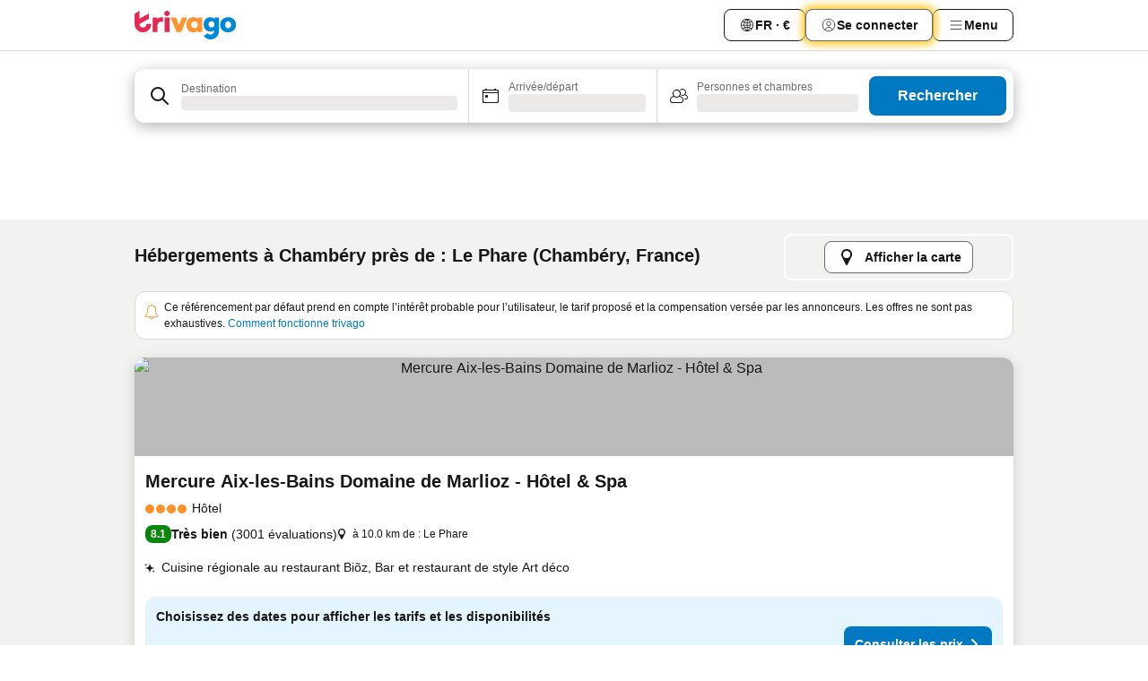

--- FILE ---
content_type: text/html; charset=utf-8
request_url: https://www.trivago.fr/fr/opr/h%C3%B4tels-pr%C3%A8s-de-le-phare?search=500-1143321
body_size: 63076
content:
<!DOCTYPE html><html lang="fr" dir="ltr"><head><meta charSet="utf-8"/><meta name="viewport" content="width=device-width, initial-scale=1, shrink-to-fit=no"/><meta name="referrer" content="no-referrer-when-downgrade"/><meta property="fb:page_id" content="137633439645541"/><meta name="google" content="notranslate"/><meta name="p:domain_verify" content="7dfe2330e1dae0a6aa7f9479e616b6f9"/><meta property="og:type" content="website"/><meta name="format-detection" content="telephone=no"/><title>Hôtels à Chambéry, France près de Le Phare | www.trivago.fr</title><meta name="description" content="Hôtels à Chambéry, France à côté de Le Phare. Cherchez, comparez, et trouvez votre hôtel idéal parmi plus de 250 sites de réservations. Hôtels près de Le Phare? - trivago!"/><meta property="og:site_name" content="trivago.fr"/><meta property="og:title" content="Séjours à proximité de Le Phare à Chambéry"/><meta property="og:description" content="Découvrez les séjours à proximité de Le Phare, comparez les prix et trouvez l’offre idéale sur trivago."/><meta property="og:image" content="https://imgcy.trivago.com/f_auto,q_auto/hardcodedimages/og-image.png"/><meta property="og:url" content="https://www.trivago.fr/fr/opr/hôtels-près-de-le-phare?search=500-1143321"/><link rel="canonical" href="https://www.trivago.fr/fr/opr/hôtels-près-de-le-phare?search=500-1143321"/><link rel="alternate" href="https://www.trivago.ro/ro/opr/hoteluri-în-apropiere-de-le-phare?search=500-1143321" hrefLang="ro"/><link rel="preload" as="image" href="https://imgcy.trivago.com/c_fill,d_dummy.jpeg,e_sharpen:60,f_auto,h_267,q_40,w_400/hotelier-images/79/55/8776c00e0e38ed9a388d89969726b543272410969f1490ec78ad56395ce7.jpeg" fetchpriority="high"/><link rel="preload" as="image" href="https://imgcy.trivago.com/c_fill,d_dummy.jpeg,e_sharpen:60,f_auto,h_534,q_40,w_800/hotelier-images/79/55/8776c00e0e38ed9a388d89969726b543272410969f1490ec78ad56395ce7.jpeg" fetchpriority="high"/><meta name="next-head-count" content="19"/><script>performance.mark("time-to-parse");</script><script>window.__TRV_ENVIRONMENT_VARIABLES__ = {"GTM_CONTAINER_ID":"GTM-T5HDVXN","GOOGLE_MAPS_API_KEY":"AIzaSyBoNi-Mn3_vNvmIJdXS81UGzcWlyyH0hoM","GOOGLE_MAPS_API_KEY_WITH_REGION_LOOKUP":"AIzaSyBf14Z1j1yg0xEZKUO4FViT5FHQB9nCV7w","GOOGLE_ONE_TAP_CLIENT_ID":"363634697571-lj09qn82grlkcma3sud1c11bo7srajd3.apps.googleusercontent.com","ENVIRONMENT":"prod","JLOO_AUTH_URI":"https://auth.trivago.com/server","JLOO_AUTH_CLIENT_ID":"c6f60de3f8ee607bb58ba426b47051608ea35f740c38c87ecfce2329c120ee3f","ZENDESK_ENDPOINT":"https://trivago.zendesk.com/api/v2","GIT_REV":"eacfeb98","GROUP":"4","IS_DEV_TOOLS_ENABLED":"false"}</script><link rel="icon" href="/favicon_08112023.ico"/><link rel="apple-touch-icon" href="/_static/images/apple-touch-icon_08112023.png"/><link rel="preload" href="/_next/static/css/69f597797d3b07cc.css" as="style"/><link rel="stylesheet" href="/_next/static/css/69f597797d3b07cc.css" data-n-g=""/><link rel="preload" href="/_next/static/css/734bf65489cec8cb.css" as="style"/><link rel="stylesheet" href="/_next/static/css/734bf65489cec8cb.css" data-n-p=""/><link rel="preload" href="/_next/static/css/aaef034b396b01b3.css" as="style"/><link rel="stylesheet" href="/_next/static/css/aaef034b396b01b3.css"/><link rel="preload" href="/_next/static/css/51032d3d56f8850d.css" as="style"/><link rel="stylesheet" href="/_next/static/css/51032d3d56f8850d.css"/><link rel="preload" href="/_next/static/css/995613c912bc64be.css" as="style"/><link rel="stylesheet" href="/_next/static/css/995613c912bc64be.css"/><link rel="preload" href="/_next/static/css/a3477d6ae1df8e37.css" as="style"/><link rel="stylesheet" href="/_next/static/css/a3477d6ae1df8e37.css"/><link rel="preload" href="/_next/static/css/77e825097c26452c.css" as="style"/><link rel="stylesheet" href="/_next/static/css/77e825097c26452c.css"/><link rel="preload" href="/_next/static/css/207cdbecaf70d083.css" as="style"/><link rel="stylesheet" href="/_next/static/css/207cdbecaf70d083.css"/><link rel="preload" href="/_next/static/css/bea9fe1af3aec208.css" as="style"/><link rel="stylesheet" href="/_next/static/css/bea9fe1af3aec208.css"/><link rel="preload" href="/_next/static/css/6ff3956f6f7128d9.css" as="style"/><link rel="stylesheet" href="/_next/static/css/6ff3956f6f7128d9.css"/><link rel="preload" href="/_next/static/css/c2216961fef12bf3.css" as="style"/><link rel="stylesheet" href="/_next/static/css/c2216961fef12bf3.css"/><link rel="preload" href="/_next/static/css/fbff3d9de8e20be8.css" as="style"/><link rel="stylesheet" href="/_next/static/css/fbff3d9de8e20be8.css"/><link rel="preload" href="/_next/static/css/2da15d3fc11e0d55.css" as="style"/><link rel="stylesheet" href="/_next/static/css/2da15d3fc11e0d55.css"/><link rel="preload" href="/_next/static/css/a26b3541052fbff1.css" as="style"/><link rel="stylesheet" href="/_next/static/css/a26b3541052fbff1.css"/><link rel="preload" href="/_next/static/css/4e436a69a0323be4.css" as="style"/><link rel="stylesheet" href="/_next/static/css/4e436a69a0323be4.css"/><link rel="preload" href="/_next/static/css/cd90df19f1d7e348.css" as="style"/><link rel="stylesheet" href="/_next/static/css/cd90df19f1d7e348.css"/><link rel="preload" href="/_next/static/css/a5ceae33ceec70ad.css" as="style"/><link rel="stylesheet" href="/_next/static/css/a5ceae33ceec70ad.css"/><link rel="preload" href="/_next/static/css/f2e924b2fd3db9d8.css" as="style"/><link rel="stylesheet" href="/_next/static/css/f2e924b2fd3db9d8.css"/><link rel="preload" href="/_next/static/css/85f8154bc366fe88.css" as="style"/><link rel="stylesheet" href="/_next/static/css/85f8154bc366fe88.css"/><link rel="preload" href="/_next/static/css/a97775d0f18c91ef.css" as="style"/><link rel="stylesheet" href="/_next/static/css/a97775d0f18c91ef.css"/><link rel="preload" href="/_next/static/css/1ebf5aa39260f274.css" as="style"/><link rel="stylesheet" href="/_next/static/css/1ebf5aa39260f274.css"/><link rel="preload" href="/_next/static/css/c8b0f03e0262ccf2.css" as="style"/><link rel="stylesheet" href="/_next/static/css/c8b0f03e0262ccf2.css"/><link rel="preload" href="/_next/static/css/227f98cc2523a9f2.css" as="style"/><link rel="stylesheet" href="/_next/static/css/227f98cc2523a9f2.css"/><link rel="preload" href="/_next/static/css/2694eb7af1cd20e1.css" as="style"/><link rel="stylesheet" href="/_next/static/css/2694eb7af1cd20e1.css"/><link rel="preload" href="/_next/static/css/115a453a8986483e.css" as="style"/><link rel="stylesheet" href="/_next/static/css/115a453a8986483e.css"/><link rel="preload" href="/_next/static/css/74b87d0a6af30681.css" as="style"/><link rel="stylesheet" href="/_next/static/css/74b87d0a6af30681.css"/><link rel="preload" href="/_next/static/css/317fde8b571e31aa.css" as="style"/><link rel="stylesheet" href="/_next/static/css/317fde8b571e31aa.css"/><link rel="preload" href="/_next/static/css/30dac6872d4f1e80.css" as="style"/><link rel="stylesheet" href="/_next/static/css/30dac6872d4f1e80.css"/><link rel="preload" href="/_next/static/css/4a3aad6c20ff9532.css" as="style"/><link rel="stylesheet" href="/_next/static/css/4a3aad6c20ff9532.css"/><link rel="preload" href="/_next/static/css/c10adf11d5b87caf.css" as="style"/><link rel="stylesheet" href="/_next/static/css/c10adf11d5b87caf.css"/><link rel="preload" href="/_next/static/css/e772ac3cdebb128d.css" as="style"/><link rel="stylesheet" href="/_next/static/css/e772ac3cdebb128d.css"/><link rel="preload" href="/_next/static/css/509db4f8c9bf6c3a.css" as="style"/><link rel="stylesheet" href="/_next/static/css/509db4f8c9bf6c3a.css"/><link rel="preload" href="/_next/static/css/c5427033fc438e23.css" as="style"/><link rel="stylesheet" href="/_next/static/css/c5427033fc438e23.css"/><link rel="preload" href="/_next/static/css/9f5c803b3a9d637f.css" as="style"/><link rel="stylesheet" href="/_next/static/css/9f5c803b3a9d637f.css"/><link rel="preload" href="/_next/static/css/3fd9943e8724fe14.css" as="style"/><link rel="stylesheet" href="/_next/static/css/3fd9943e8724fe14.css"/><link rel="preload" href="/_next/static/css/5ea8f2faf348be95.css" as="style"/><link rel="stylesheet" href="/_next/static/css/5ea8f2faf348be95.css"/><link rel="preload" href="/_next/static/css/f76e91854f47b135.css" as="style"/><link rel="stylesheet" href="/_next/static/css/f76e91854f47b135.css"/><link rel="preload" href="/_next/static/css/b68225fcb4e2ddc1.css" as="style"/><link rel="stylesheet" href="/_next/static/css/b68225fcb4e2ddc1.css"/><link rel="preload" href="/_next/static/css/a470619ee86b6b70.css" as="style"/><link rel="stylesheet" href="/_next/static/css/a470619ee86b6b70.css"/><link rel="preload" href="/_next/static/css/3617e5ff17be735f.css" as="style"/><link rel="stylesheet" href="/_next/static/css/3617e5ff17be735f.css"/><link rel="preload" href="/_next/static/css/22a43875cf679091.css" as="style"/><link rel="stylesheet" href="/_next/static/css/22a43875cf679091.css"/><link rel="preload" href="/_next/static/css/81895cae8fc11e3a.css" as="style"/><link rel="stylesheet" href="/_next/static/css/81895cae8fc11e3a.css"/><link rel="preload" href="/_next/static/css/13e8cf3c94ab0baa.css" as="style"/><link rel="stylesheet" href="/_next/static/css/13e8cf3c94ab0baa.css"/><link rel="preload" href="/_next/static/css/67a4130e4198846b.css" as="style"/><link rel="stylesheet" href="/_next/static/css/67a4130e4198846b.css"/><link rel="preload" href="/_next/static/css/314a1a08b4a24fa6.css" as="style"/><link rel="stylesheet" href="/_next/static/css/314a1a08b4a24fa6.css"/><link rel="preload" href="/_next/static/css/ea603b2a05e39ba8.css" as="style"/><link rel="stylesheet" href="/_next/static/css/ea603b2a05e39ba8.css"/><link rel="preload" href="/_next/static/css/f421dcbd47a850f1.css" as="style"/><link rel="stylesheet" href="/_next/static/css/f421dcbd47a850f1.css"/><link rel="preload" href="/_next/static/css/2517307d1ca4a3d5.css" as="style"/><link rel="stylesheet" href="/_next/static/css/2517307d1ca4a3d5.css"/><noscript data-n-css=""></noscript><script defer="" nomodule="" src="/_next/static/chunks/polyfills-42372ed130431b0a.js"></script><script src="/_static/translations/fr/941d6620d5b5c6f9ce56f88aba586c3799fa3d0386478f7599c7718b72b398b3.js" defer="" data-nscript="beforeInteractive"></script><script defer="" src="/_next/static/chunks/3969-c0fade72a7926f22.js"></script><script defer="" src="/_next/static/chunks/9127.2eafa296f853e7fb.js"></script><script defer="" src="/_next/static/chunks/1366-b055d2d418334008.js"></script><script defer="" src="/_next/static/chunks/5262-0c2b3f5a0195c1a4.js"></script><script defer="" src="/_next/static/chunks/1555-b69b26aba3e5653c.js"></script><script defer="" src="/_next/static/chunks/1788-e2b6a37b387b921e.js"></script><script defer="" src="/_next/static/chunks/8449-d66eccbf367c5c98.js"></script><script defer="" src="/_next/static/chunks/3420-7f3382e33076798b.js"></script><script defer="" src="/_next/static/chunks/2855-c14c86c744705ab9.js"></script><script defer="" src="/_next/static/chunks/1066-6cbe0021ee8f44e0.js"></script><script defer="" src="/_next/static/chunks/1381-142a8dd3c336146e.js"></script><script defer="" src="/_next/static/chunks/784-518c5ee1d0415ce7.js"></script><script defer="" src="/_next/static/chunks/5394-3a10291537fd2d0e.js"></script><script defer="" src="/_next/static/chunks/6565-b2d91bb5164cf93e.js"></script><script defer="" src="/_next/static/chunks/92-e41826511ed30c7e.js"></script><script defer="" src="/_next/static/chunks/9890-35ec6e84b1884523.js"></script><script defer="" src="/_next/static/chunks/2729-40064d3b0da9a5b5.js"></script><script defer="" src="/_next/static/chunks/8331-f784001f661cfc39.js"></script><script defer="" src="/_next/static/chunks/692-f2a1af8944753155.js"></script><script defer="" src="/_next/static/chunks/1987-9ac248e93efddd83.js"></script><script defer="" src="/_next/static/chunks/6120.faa1c442dd05de4e.js"></script><script defer="" src="/_next/static/chunks/8029.20014c4613a2fdbd.js"></script><script defer="" src="/_next/static/chunks/8372.4d03bcecf29884c6.js"></script><script defer="" src="/_next/static/chunks/9266.64137abb81289977.js"></script><script defer="" src="/_next/static/chunks/3121.51bb81bd3ddaf3c5.js"></script><script defer="" src="/_next/static/chunks/6062.9846dee5f715ebc4.js"></script><script src="/_next/static/chunks/webpack-506f992fc8a7f0eb.js" defer=""></script><script src="/_next/static/chunks/framework-612af672efac353c.js" defer=""></script><script src="/_next/static/chunks/main-b58223f42dea4b34.js" defer=""></script><script src="/_next/static/chunks/pages/_app-44571db04e595177.js" defer=""></script><script src="/_next/static/chunks/9476-defb8035f63fd593.js" defer=""></script><script src="/_next/static/chunks/555-9376cef589600f5d.js" defer=""></script><script src="/_next/static/chunks/2279-869afe55692a4dd5.js" defer=""></script><script src="/_next/static/chunks/2543-7dfdd9bdb582a168.js" defer=""></script><script src="/_next/static/chunks/2005-67b3a9ea0fbbfc0e.js" defer=""></script><script src="/_next/static/chunks/669-21e03eda738d6aa3.js" defer=""></script><script src="/_next/static/chunks/6268-81b1c08dc302e4a6.js" defer=""></script><script src="/_next/static/chunks/7880-5f54310ab55ac899.js" defer=""></script><script src="/_next/static/chunks/605-3e8adef7d85e608d.js" defer=""></script><script src="/_next/static/chunks/pages/%5BlanguageCode%5D/opr/%5Bslug%5D-590c99e3b9b97846.js" defer=""></script><script src="/_next/static/r6VOBfJpJ9WplNMCVB5lO/_buildManifest.js" defer=""></script><script src="/_next/static/r6VOBfJpJ9WplNMCVB5lO/_ssgManifest.js" defer=""></script></head><body><noscript data-testid="gtm-noscript"><iframe data-testid="gtm-iframe" src="https://gtm.trivago.fr/ns.html?id=GTM-T5HDVXN" height="0" width="0" style="display:none;visibility:hidden"></iframe></noscript><div id="__next"><div class="_34EENR"><button type="button" aria-hidden="true"></button></div><div><div data-testid="page-header-wrapper"><div class="FfmyqR e4D1FP jngrXy"><header class="R_Xe__" itemType="https://schema.org/WPHeader" itemscope=""><div class=""><a data-testid="generic-header-link" data-interaction="header-logo" title="trivago logo" aria-label="trivago logo" class="" href="/"><svg xmlns="http://www.w3.org/2000/svg" width="114" height="32" viewBox="0 0 114 32" data-testid="header-hero-logo" class=""><g clip-path="url(#Logo_default_svg_a)"><path fill="#E32851" d="M38.637 7.434h-4.913a.255.255 0 0 0-.255.255v15.907c0 .14.114.255.255.255h4.913c.14 0 .255-.114.255-.255V7.689a.255.255 0 0 0-.255-.255"></path><path fill="#FF932C" d="M52.833 7.6 49.6 16.21a.057.057 0 0 1-.107 0L46.231 7.6a.255.255 0 0 0-.239-.165h-5.37a.255.255 0 0 0-.237.351l6.46 15.907c.039.096.133.16.236.16h4.724a.255.255 0 0 0 .237-.16L58.53 7.786a.255.255 0 0 0-.237-.352h-5.222a.255.255 0 0 0-.239.166Z"></path><path fill="#0088D9" d="M104.344 7.185c-5.126 0-8.86 3.615-8.86 8.476 0 4.86 3.734 8.475 8.86 8.475 5.068 0 8.861-3.645 8.861-8.475 0-4.86-3.764-8.476-8.861-8.476m0 12.328c-2.015 0-3.348-1.541-3.348-3.853 0-2.31 1.333-3.852 3.348-3.852 1.986 0 3.349 1.54 3.349 3.853 0 2.281-1.363 3.852-3.349 3.852"></path><path fill="#E32851" d="M31.673 7.355a3 3 0 0 0-.514-.121c-.314-.05-3.647-.424-5.501 2.063-.033.044-.103.02-.103-.034V7.689a.255.255 0 0 0-.255-.255h-4.913a.255.255 0 0 0-.255.255v15.907c0 .14.114.255.255.255H25.3a.255.255 0 0 0 .255-.255V17.69c0-4.416 2.044-5.514 4.06-5.514.237 0 .926-.001 1.9.268a.255.255 0 0 0 .322-.245V7.594a.25.25 0 0 0-.164-.239M36.18 0c-1.713 0-3.102 1.339-3.102 2.99s1.39 2.99 3.103 2.99 3.102-1.339 3.102-2.99S37.893 0 36.181 0Z"></path><path fill="#FF932C" d="M75.341 7.434H70.43a.255.255 0 0 0-.255.255v1.565c0 .06-.083.08-.109.024-1.774-3.717-12.282-2.994-12.282 6.364 0 8.748 8.978 10.306 12.29 6.645.036-.04.1-.015.1.038v1.27c0 .142.115.256.256.256h4.912a.255.255 0 0 0 .256-.255V7.689a.255.255 0 0 0-.255-.255ZM66.77 19.495c-2.164 0-3.672-1.508-3.672-3.836s1.508-3.869 3.672-3.869c2.197 0 3.672 1.574 3.672 3.87 0 2.294-1.475 3.835-3.672 3.835"></path><path fill="#0088D9" d="M93.893 7.434h-4.912a.255.255 0 0 0-.255.255v1.564c0 .062-.083.08-.11.025-1.78-3.764-11.567-2.82-11.567 5.89 0 8.54 8.92 9.243 11.58 6.759a.057.057 0 0 1 .096.042v.769c-.068 3.629-4.614 5.2-6.924 2.443a.255.255 0 0 0-.334-.05l-4.14 2.677a.257.257 0 0 0-.066.368c5.283 7.219 16.802 3.548 16.887-5.422V7.69a.255.255 0 0 0-.255-.255Zm-8.101 11.201c-1.956 0-3.32-1.363-3.32-3.466s1.364-3.497 3.32-3.497c1.985 0 3.318 1.422 3.318 3.497 0 2.074-1.333 3.466-3.318 3.466"></path><path fill="#E32851" d="M18.424 14.867h-4.92a.26.26 0 0 0-.254.237 3.92 3.92 0 0 1-3.907 3.61c-2.472 0-3.472-2.1-3.472-2.1a3.9 3.9 0 0 1-.448-1.749c0-.02.011-.04.03-.05l1.407-.777 8.894-4.919a.43.43 0 0 0 .22-.372V3.46a.255.255 0 0 0-.38-.224L5.509 8.814a.057.057 0 0 1-.086-.05V.452a.255.255 0 0 0-.394-.214L.194 3.368A.43.43 0 0 0 0 3.727v11.14a9.343 9.343 0 0 0 18.68.268.257.257 0 0 0-.256-.268"></path></g><defs><clipPath id="Logo_default_svg_a"><path fill="#fff" d="M0 0h113.205v32H0z"></path></clipPath></defs></svg></a></div><div class="ytROMi"><div class="KvnKTm"><nav class="gPXXtI _2QGXIJ"><ul class="M4XoLB _OQpaV"><li itemscope="" itemType="https://schema.org/SiteNavigationElement" class="E5DKqf NEhNgU"><div class="vTDE1M"><a class="ehv1KY tjDLq2 e4r_YY" role="link" data-testid="header-favorites" href="/fr/profile/favorites/"><span position="start" class="bam52s TAqKnY" style="--_rotate:0deg;--_size:18px" data-testid="icon"><svg xmlns="http://www.w3.org/2000/svg" width="24" height="24" viewBox="0 0 24 24" role="img" aria-hidden="true" class="ycG2ve"><path fill="currentColor" d="M20.42 4.82A5.23 5.23 0 0 0 16.5 3 5.37 5.37 0 0 0 12 5.58 5.37 5.37 0 0 0 7.5 3a5.23 5.23 0 0 0-3.92 1.82A6.35 6.35 0 0 0 2 9.07s0 0 0 .06v.22c0 5.42 7.25 10.18 9.47 11.51a1 1 0 0 0 1 0C14.74 19.53 22 14.77 22 9.35v-.28a6.35 6.35 0 0 0-1.58-4.25M21 9.18v.17c0 4.94-7.07 9.5-9 10.65-1.92-1.15-9-5.71-9-10.65v-.17a.4.4 0 0 0 0-.11A4.81 4.81 0 0 1 7.5 4a4.39 4.39 0 0 1 3.66 2.12L12 7.44l.84-1.32A4.39 4.39 0 0 1 16.5 4 4.81 4.81 0 0 1 21 9.07a.4.4 0 0 0 0 .11"></path></svg></span><span>Favoris</span></a></div></li><li itemscope="" itemType="https://schema.org/SiteNavigationElement" class="E5DKqf vpJVof"><button type="button" data-testid="header-localization-menu" class="ehv1KY tjDLq2 e4r_YY" data-interaction="language-selector"><span position="start" class="bam52s TAqKnY" style="--_rotate:0deg;--_size:18px" data-testid="icon"><svg xmlns="http://www.w3.org/2000/svg" width="24" height="24" viewBox="0 0 24 24" role="img" aria-hidden="true" class="ycG2ve"><path fill="none" d="M0 0h24v24H0z"></path><path fill="currentColor" d="M12 21.5V21zc-5.238 0-9.5-4.262-9.5-9.5H3h-.5c0-5.238 4.262-9.5 9.5-9.5V3v-.5c5.238 0 9.5 4.262 9.5 9.5H21h.5c0 5.238-4.262 9.5-9.5 9.5m-6.389-3.898a8.5 8.5 0 0 0 5.09 2.798 15.3 15.3 0 0 1-2.592-3.943 12.2 12.2 0 0 0-2.498 1.145m10.25-1.078A15.4 15.4 0 0 1 13.3 20.4a8.5 8.5 0 0 0 5.061-2.77 15 15 0 0 0-2.5-1.107zm-3.361-.655v3.926a14.3 14.3 0 0 0 2.394-3.557 12.4 12.4 0 0 0-2.394-.369m-3.421.312a14.3 14.3 0 0 0 2.421 3.614v-3.938c-.876.026-1.687.148-2.421.324m7.165-.586c.884.303 1.8.71 2.743 1.241a8.45 8.45 0 0 0 1.498-4.336h-3.542a11.8 11.8 0 0 1-.699 3.095M3.514 12.5a8.45 8.45 0 0 0 1.48 4.308c.645-.4 1.576-.89 2.738-1.28a11.7 11.7 0 0 1-.676-3.028H3.515zm8.986 2.362c.88.044 1.813.181 2.788.442a10.8 10.8 0 0 0 .652-2.804H12.5zM8.06 12.5c.086.952.31 1.873.63 2.745a13 13 0 0 1 2.81-.393V12.5zm8.918-1h3.507a8.44 8.44 0 0 0-1.484-4.315 14 14 0 0 1-2.55 1.207q.506 1.506.527 3.106zm-4.478 0h3.478a9.1 9.1 0 0 0-.485-2.81c-.9.245-1.904.416-2.993.449zm-4.479 0H11.5V9.13a13.3 13.3 0 0 1-2.977-.487 9.1 9.1 0 0 0-.502 2.857m-4.506 0H7.02v-.003q.022-1.627.547-3.158a16.5 16.5 0 0 1-2.555-1.175A8.44 8.44 0 0 0 3.515 11.5M12.5 4.14v4.025c.946-.03 1.825-.173 2.63-.387q-.872-1.907-2.63-3.638M8.897 7.72c.909.25 1.778.387 2.603.432V4.14Q9.771 5.844 8.897 7.72m4.49-4.107c1.204 1.221 2.107 2.512 2.708 3.865a13 13 0 0 0 2.288-1.085 8.5 8.5 0 0 0-4.995-2.78zM5.64 6.368c.787.436 1.553.78 2.295 1.046q.901-1.997 2.678-3.8A8.5 8.5 0 0 0 5.64 6.367z"></path></svg></span><span>FR · €</span></button></li><li itemscope="" itemType="https://schema.org/SiteNavigationElement" class="E5DKqf"><div class="j4pLyK"><button type="button" data-testid="header-login" class="ehv1KY tjDLq2 e4r_YY" data-interaction="login-button"><span position="start" class="bam52s TAqKnY" style="--_rotate:0deg;--_size:18px" data-testid="icon"><svg xmlns="http://www.w3.org/2000/svg" width="24" height="24" fill="none" viewBox="0 0 24 24" role="img" aria-hidden="true" class="ycG2ve"><path fill="transparent" d="M0 0h24v24H0z"></path><path fill="transparent" stroke="currentColor" stroke-linecap="round" stroke-linejoin="round" d="M17.129 19.038a5.36 5.36 0 0 0-1.895-2.87A5.27 5.27 0 0 0 12 15.058c-1.17 0-2.307.39-3.234 1.11a5.36 5.36 0 0 0-1.895 2.87"></path><path fill="transparent" stroke="currentColor" stroke-linecap="round" stroke-linejoin="round" d="M21 12C21 0 3 0 3 12s18 12 18 0"></path><path fill="transparent" stroke="currentColor" stroke-linecap="round" stroke-linejoin="round" d="M11.998 12.811c1.939 0 3.03-1.1 3.03-3.058s-1.091-3.059-3.03-3.059S8.97 7.796 8.97 9.754s1.09 3.057 3.028 3.057"></path></svg></span><span>Se connecter</span></button></div></li><li itemscope="" itemType="https://schema.org/SiteNavigationElement" class="E5DKqf NEhNgU"><button type="button" data-testid="header-profile-menu-mobile" class="ehv1KY tjDLq2 e4r_YY" data-interaction="header-menu"><span position="start" class="bam52s TAqKnY" style="--_rotate:0deg;--_size:18px" data-testid="icon"><svg xmlns="http://www.w3.org/2000/svg" width="24" height="24" viewBox="0 0 24 24" role="img" aria-hidden="true" class="ycG2ve"><g fill="none" stroke="currentColor" stroke-linecap="round" stroke-miterlimit="10" stroke-width="2"><path d="M4 6h16M4 12h16M4 18h16" vector-effect="non-scaling-stroke"></path></g></svg></span><span>Menu</span></button></li><li itemscope="" itemType="https://schema.org/SiteNavigationElement" class="E5DKqf vpJVof"><div data-testid="desktop-dropdown-menu" data-interaction="header-menu" class="_4DcEqf"><button type="button" data-testid="header-profile-menu-desktop" class="ehv1KY tjDLq2 e4r_YY"><span position="start" class="bam52s TAqKnY" style="--_rotate:0deg;--_size:18px" data-testid="icon"><svg xmlns="http://www.w3.org/2000/svg" width="24" height="24" fill="none" viewBox="0 0 24 24" role="img" aria-hidden="true" class="ycG2ve"><path stroke="currentColor" stroke-linecap="round" d="M4 6h16M4 12h16M4 18h16"></path></svg></span><span>Menu</span></button></div></li></ul></nav></div></div></header></div></div><div class="_3ZpH1d"></div></div><div class="_SOhff gHtTGI"><div class=""><div class="meT0Q5 Bog6Yy"><div class="vzC9TR FrYDhH XzpZLp" data-testid="search-form"><div class="_3axGO1 y1Efiu"><div class="X2yYk_"><div data-testid="auto-complete-combobox" role="combobox" aria-expanded="false" aria-controls="suggestion-list" class="If79lQ yXXD2G"><form action="" class="IxKJtG"><div role="button" class="HxkFDQ aaN4L7" tabindex="0" data-testid="auto-complete-wrapper"><div class="Z8wU9_"><span class="bam52s G_oBf2 m8EtRm" style="--_rotate:0deg;--_size:24px" data-testid="icon"><svg xmlns="http://www.w3.org/2000/svg" width="24" height="24" viewBox="0 0 24 24" role="img" aria-hidden="true" class="ycG2ve"><g fill="none" stroke="currentColor" stroke-linecap="round" stroke-miterlimit="10" stroke-width="2"><path d="M10 3a7 7 0 1 0 7 7 7 7 0 0 0-7-7ZM21 21l-6-6" vector-effect="non-scaling-stroke"></path></g></svg></span></div><span class="dmsstT SwVR4I"><label for="input-auto-complete" class="EuINlU SwVR4I">Destination</label><div class="_7XPUe4 fWwD7f"></div></span></div></form></div></div><fieldset class="MGDNki k_YRbF"><button type="button" data-testid="search-form-calendar" class="raKH_0 SwVR4I Kv9RV2"><span class="lSFHMh"><span class="bam52s _61wiWy" style="--_rotate:0deg;--_size:24px" data-testid="icon"><svg xmlns="http://www.w3.org/2000/svg" width="24" height="24" viewBox="0 0 24 24" role="img" aria-hidden="true" class="ycG2ve"><g fill="currentColor"><path d="M19 5h-1a1 1 0 0 0-2 0H8a1 1 0 0 0-2 0H5a2 2 0 0 0-2 2v11a2 2 0 0 0 2 2h14a2 2 0 0 0 2-2V7a2 2 0 0 0-2-2m1 13a1 1 0 0 1-1 1H5a1 1 0 0 1-1-1V9h16Zm0-10H4V7a1 1 0 0 1 1-1h14a1 1 0 0 1 1 1Z"></path><circle cx="7.5" cy="12.5" r="1.5"></circle><path d="M19 5h-1a1 1 0 0 0-2 0H8a1 1 0 0 0-2 0H5a2 2 0 0 0-2 2v11a2 2 0 0 0 2 2h14a2 2 0 0 0 2-2V7a2 2 0 0 0-2-2m1 13a1 1 0 0 1-1 1H5a1 1 0 0 1-1-1V9h16Zm0-10H4V7a1 1 0 0 1 1-1h14a1 1 0 0 1 1 1Z"></path><circle cx="7.5" cy="12.5" r="1.5"></circle></g></svg></span><span class="BcDnim irqByq WnmS4G SwVR4I"><span class="Lq2bmx blPGoL SwVR4I" data-testid="search-form-calendar-label">Arrivée/départ</span><span class="dJVPMU SwVR4I" data-testid="search-form-calendar-value"><div aria-busy="true" aria-live="polite"><span class="fr8bt7 TemCix" role="status">Chargement</span><div class="_7XPUe4 OML2Lz"></div></div></span></span></span></button></fieldset><div class="QpwdOT"><span class="vs9lGU"></span><button type="button" data-testid="search-form-guest-selector" class="raKH_0 SwVR4I Kv9RV2"><span class="lSFHMh"><span class="bam52s _61wiWy" style="--_rotate:0deg;--_size:24px" data-testid="icon"><svg xmlns="http://www.w3.org/2000/svg" width="24" height="24" viewBox="0 0 24 24" role="img" aria-hidden="true" class="ycG2ve"><g fill="currentColor"><path d="M13.13 12.14a4.5 4.5 0 1 0-7.26 0A5 5 0 0 0 2 17a3 3 0 0 0 3 3h9a3 3 0 0 0 3-3 5 5 0 0 0-3.87-4.86M9.5 6a3.49 3.49 0 0 1 2.44 6A3.5 3.5 0 0 1 6 9.5 3.5 3.5 0 0 1 9.5 6M14 19H5a2 2 0 0 1-2-2 4 4 0 0 1 3.74-4 4.41 4.41 0 0 0 5.52 0A4 4 0 0 1 16 17a2 2 0 0 1-2 2"></path><path d="M19.31 10.24A3.93 3.93 0 0 0 20 8a4 4 0 0 0-6.94-2.69 6 6 0 0 1 .7.71A3 3 0 1 1 16 11a2.9 2.9 0 0 1-1.15-.23s0 .07 0 .11a4.5 4.5 0 0 1-.28.83A4 4 0 0 0 16 12a3.94 3.94 0 0 0 2.55-.94A3 3 0 0 1 21 14a1 1 0 0 1-1 1h-2.35a7 7 0 0 1 .26 1H20a2 2 0 0 0 2-2 4 4 0 0 0-2.69-3.76"></path></g></svg></span><span class="BcDnim irqByq WnmS4G SwVR4I"><span class="Lq2bmx blPGoL SwVR4I" data-testid="search-form-guest-selector-label">Personnes et chambres</span><span class="dJVPMU SwVR4I" data-testid="search-form-guest-selector-value"><div aria-busy="true" aria-live="polite"><span class="fr8bt7 TemCix" role="status">Chargement</span><div class="_7XPUe4 OML2Lz"></div></div></span></span></span></button></div></div><button type="button" data-testid="search-button-with-loader" class="_3tjlp_"><span class="x_o6V4"><span class="c_Rwvc">Rechercher</span></span></button></div></div></div><div><div class="FfmyqR e4D1FP jngrXy"><div><div class="_1pK_46 _7LjOLW"></div></div></div></div></div><main class="ecMnwC"><section class="ogmCTE"><div class="FfmyqR e4D1FP jngrXy"><div class="JJ0C4t"><div class="HbBE7Z"><h1 class="tODn3R _5NF9ws ttuBBL">Hébergements à Chambéry près de : Le Phare (Chambéry, France)</h1></div><div class="OwEMM9"><button type="button" data-testid="view-map-button" class="_76H3nW TBCODd"><span class="RTemR6"><svg xmlns="http://www.w3.org/2000/svg" width="24" height="24" viewBox="0 0 24 24" class="ZODGEB"><path fill="currentColor" d="M18 8.23a6 6 0 0 0-11.9 0A7 7 0 0 0 6 9a5.8 5.8 0 0 0 .38 2.09l4.75 9.4a1 1 0 0 0 1.74 0l4.75-9.4A5.8 5.8 0 0 0 18 9a7 7 0 0 0 0-.77M12 13a4 4 0 1 1 4-4 4 4 0 0 1-4 4"></path></svg><span class="U2JzLk">Afficher la carte</span></span></button></div></div><div class="tG7AvG"><div class="HJLXtx sZdCst expTl1"><div class=""><span class="bam52s k36JBW _8H1GqK OStf5E" style="--_rotate:0deg;--_size:24px" data-testid="icon"><svg xmlns="http://www.w3.org/2000/svg" width="24" height="24" viewBox="0 0 24 24" role="img" aria-hidden="true" class="ycG2ve"><path fill="currentColor" d="M21 17.15a1 1 0 0 0-.54-.64 4.8 4.8 0 0 1-.9-.58 4.2 4.2 0 0 1-.76-.94 5 5 0 0 1-.55-1.49 11 11 0 0 1-.25-2.44V9a6 6 0 0 0-5-5.92.2.2 0 0 0 0-.08.9.9 0 0 0-.12-.46 1 1 0 0 0-1.76 0A.9.9 0 0 0 11 3a.2.2 0 0 0 0 .08A6 6 0 0 0 6 9v2.9a11 11 0 0 1-.3 1.81c-.06.22-.12.44-.2.65a3.8 3.8 0 0 1-1 1.58 3 3 0 0 1-.84.57h-.09a.8.8 0 0 0-.24.17 1 1 0 0 0-.3.72v.6a1 1 0 0 0 1 1H9a3 3 0 0 0 6 0h5a1 1 0 0 0 1-1v-.63a1.5 1.5 0 0 0 0-.22M12 21a2 2 0 0 1-2-2h4a2 2 0 0 1-2 2m8-3H4v-.55l.51-.28s.37-.25.49-.35a5.2 5.2 0 0 0 1.69-2.93A11 11 0 0 0 7 12V9a5 5 0 0 1 10 0v3a12 12 0 0 0 .28 1.86 6 6 0 0 0 .34 1.05A4.7 4.7 0 0 0 19 16.8a4.5 4.5 0 0 0 .84.54l.14.08Z"></path></svg></span></div><div class=""><p class="_9w5aXP" data-testid="legal-notification-fr">Ce référencement par défaut prend en compte l’intérêt probable pour l’utilisateur, le tarif proposé et la compensation versée par les annonceurs. Les offres ne sont pas exhaustives.
<a data-testid="legal-notification-fr-link" class="n0oLte" target="_blank" rel="nofollow noopener noreferrer" href="https://support.trivago.com/hc/fr/articles/360011175897-Comment-fonctionne-trivago">Comment fonctionne trivago</a></p></div></div></div></div><div class="FfmyqR e4D1FP jngrXy"><script type="application/ld+json">{"@context":"https://schema.org","@type":"ItemList","itemListElement":[{"@type":"ListItem","position":1,"item":{"@type":"Hotel","address":"à 10.0 km de : Le Phare","name":"Mercure Aix-les-Bains Domaine de Marlioz - Hôtel &amp; Spa","image":"https://imgcy.trivago.com/c_fill,d_dummy.jpeg,e_sharpen:60,f_auto,h_267,q_40,w_400/hotelier-images/79/55/8776c00e0e38ed9a388d89969726b543272410969f1490ec78ad56395ce7.jpeg","priceRange":"","aggregateRating":{"@type":"AggregateRating","ratingValue":8.1,"reviewCount":3001,"worstRating":0,"bestRating":10},"url":"https://www.trivago.fr/fr/oar/mercure-aix-les-bains-domaine-de-marlioz-hôtel-spa?search=100-48466","description":"Cuisine régionale au restaurant Biõz, Bar et restaurant de style Art déco"}},{"@type":"ListItem","position":2,"item":{"@type":"Hotel","address":"à 11.7 km de : Le Phare","name":"Golden Tulip Aix les Bains - Hotel &amp; Spa","image":"https://imgcy.trivago.com/c_fill,d_dummy.jpeg,e_sharpen:60,f_auto,h_267,q_40,w_400/partner-images/96/0f/be8fc76a4158c6eab2a84bc5ce7fadd69631fcb2fecc9567613962d49a15.jpeg","priceRange":"","aggregateRating":{"@type":"AggregateRating","ratingValue":8.3,"reviewCount":5286,"worstRating":0,"bestRating":10},"url":"https://www.trivago.fr/fr/oar/hôtel-golden-tulip-aix-les-bains-hotel-spa?search=100-49719","description":"Vues paisibles sur le jardin depuis le restaurant, Cuisine française gastronomique à l&apos;Alchimiste"}},{"@type":"ListItem","position":3,"item":{"@type":"Hotel","address":"à 4.7 km de : Le Phare","name":"Les Cabanes de La Maison Rouge","image":"https://imgcy.trivago.com/c_fill,d_dummy.jpeg,e_sharpen:60,f_auto,h_267,q_40,w_400/hotelier-images/1b/e0/a2e55a4f79e59b6dfa2f8365c577d85a7cdf42a34165ea0d6bae402e3be9.jpeg","priceRange":"","aggregateRating":{"@type":"AggregateRating","ratingValue":8.3,"reviewCount":2604,"worstRating":0,"bestRating":10},"url":"https://www.trivago.fr/fr/oar/hôtel-les-cabanes-de-la-maison-rouge-chambéry?search=100-9726586","description":"Charmantes chambres à thème &apos;cabane&apos;, Spa relaxant avec de multiples équipements"}},{"@type":"ListItem","position":4,"item":{"@type":"Hotel","address":"à 12.2 km de : Le Phare","name":"Best Western Aquakub","image":"https://imgcy.trivago.com/c_fill,d_dummy.jpeg,e_sharpen:60,f_auto,h_267,q_40,w_400/hotelier-images/cc/ac/1dca3c68aab8fd7e2a6b35bdd2a3747465017deef6abc2e6f25af4495aa7.jpeg","priceRange":"","aggregateRating":{"@type":"AggregateRating","ratingValue":8.1,"reviewCount":4142,"worstRating":0,"bestRating":10},"url":"https://www.trivago.fr/fr/oar/hôtel-best-western-aquakub-aix-les-bains?search=100-1891073","description":"Restaurant panoramique sur le toit, Piscine intérieure et espace bien-être"}},{"@type":"ListItem","position":5,"item":{"@type":"Hotel","address":"à 12.3 km de : Le Phare","name":"Résidence Azurea","image":"https://imgcy.trivago.com/c_fill,d_dummy.jpeg,e_sharpen:60,f_auto,h_267,q_40,w_400/hotelier-images/e8/ba/c07d7192f5c0841673baa1b9b503d73c2d3f854e1396c6b87f36785ff038.jpeg","priceRange":"","aggregateRating":{"@type":"AggregateRating","ratingValue":7.8,"reviewCount":7738,"worstRating":0,"bestRating":10},"url":"https://www.trivago.fr/fr/oar/hôtel-résidence-azurea-aix-les-bains?search=100-941625","description":"Intérieurs modernes rénovés, À côté du centre aquatique Aqualac"}},{"@type":"ListItem","position":6,"item":{"@type":"Hotel","address":"à 12.1 km de : Le Phare","name":"Hotel des Eaux","image":"https://imgcy.trivago.com/c_fill,d_dummy.jpeg,e_sharpen:60,f_auto,h_267,q_40,w_400/partner-images/e1/a8/8d8eec768b529dae3122ca9261869df0fe5bd7f9473cc05997b68b7fdd32.jpeg","priceRange":"","aggregateRating":{"@type":"AggregateRating","ratingValue":8.7,"reviewCount":2148,"worstRating":0,"bestRating":10},"url":"https://www.trivago.fr/fr/oar/hôtel-hotel-des-eaux-aix-les-bains?search=100-1204972","description":"Cadre raffiné de villa du 19e siècle, Emplacement privilégié en centre-ville"}},{"@type":"ListItem","position":7,"item":{"@type":"Hotel","address":"à 13.2 km de : Le Phare","name":"Hotel &amp; Spa Marina d&apos;Adelphia","image":"https://imgcy.trivago.com/c_fill,d_dummy.jpeg,e_sharpen:60,f_auto,h_267,q_40,w_400/hotelier-images/75/8f/f84a01cf205c25768c4d3b0f27b5ddffda78100842cc9333f3179fcbae42.jpeg","priceRange":"","aggregateRating":{"@type":"AggregateRating","ratingValue":8.1,"reviewCount":4573,"worstRating":0,"bestRating":10},"url":"https://www.trivago.fr/fr/oar/hôtel-hotel-spa-marina-d-adelphia-aix-les-bains?search=100-943471","description":"Dîner avec vue sur le lac, Grand espace spa et bien-être"}},{"@type":"ListItem","position":8,"item":{"@type":"Hotel","address":"à 3.1 km de : Le Phare","name":"Kyriad Chambéry Centre - Hôtel et Résidence","image":"https://imgcy.trivago.com/c_fill,d_dummy.jpeg,e_sharpen:60,f_auto,h_267,q_40,w_400/partner-images/15/be/232866a096722d06bf6d48d522c0b4d5ca75c162e0de5c58f4a3b421e291.jpeg","priceRange":"","aggregateRating":{"@type":"AggregateRating","ratingValue":8.2,"reviewCount":7411,"worstRating":0,"bestRating":10},"url":"https://www.trivago.fr/fr/oar/kyriad-chambéry-centre-hôtel-et-résidence?search=100-3105558","description":"Centre de bien-être L&apos;Essence&apos;l, Emplacement privilégié en centre-ville"}},{"@type":"ListItem","position":9,"item":{"@type":"Hotel","address":"à 2.6 km de : Le Phare","name":"Hôtel des Princes, Chambéry Centre","image":"https://imgcy.trivago.com/c_fill,d_dummy.jpeg,e_sharpen:60,f_auto,h_267,q_40,w_400/hotelier-images/a7/2c/00f8db5353232fb109682c1d3ace44f1a4719af600d168816df6907a5a1d.jpeg","priceRange":"","aggregateRating":{"@type":"AggregateRating","ratingValue":8.5,"reviewCount":5170,"worstRating":0,"bestRating":10},"url":"https://www.trivago.fr/fr/oar/hôtel-des-princes-chambéry-centre?search=100-82044","description":"Spa privé avec jacuzzi et sauna, Emplacement idéal près du château ducal"}},{"@type":"ListItem","position":10,"item":{"@type":"Hotel","address":"à 1.5 km de : Le Phare","name":"Best Western Alexander Park","image":"https://imgcy.trivago.com/c_fill,d_dummy.jpeg,e_sharpen:60,f_auto,h_267,q_40,w_400/hotelier-images/7c/61/78736c5c85d3d7c75914dd7fb7638fae93b16715efc5335b97eb836037a8.jpeg","priceRange":"","aggregateRating":{"@type":"AggregateRating","ratingValue":7.8,"reviewCount":7186,"worstRating":0,"bestRating":10},"url":"https://www.trivago.fr/fr/oar/hôtel-best-western-alexander-park-chambéry?search=100-1566581","description":"Vues des montagnes de Savoie, Restaurant français traditionnel sur place"}},{"@type":"ListItem","position":11,"item":{"@type":"Hotel","address":"à 6.0 km de : Le Phare","name":"Miura","image":"https://imgcy.trivago.com/c_fill,d_dummy.jpeg,e_sharpen:60,f_auto,h_267,q_40,w_400/hotelier-images/69/91/921acbd3f5cde74a1f1c0f07309f5172447bc91ca77831a82955c78cb040.jpeg","priceRange":"","aggregateRating":{"@type":"AggregateRating","ratingValue":9.2,"reviewCount":1100,"worstRating":0,"bestRating":10},"url":"https://www.trivago.fr/fr/oar/hôtel-miura-voglans?search=100-32992820","description":"Cuisine française et locale gastronomique, Vaste parc paisible"}},{"@type":"ListItem","position":12,"item":{"@type":"Hotel","address":"à 1.8 km de : Le Phare","name":"B&amp;B HOTEL Chambéry La Cassine","image":"https://imgcy.trivago.com/c_fill,d_dummy.jpeg,e_sharpen:60,f_auto,h_267,q_40,w_400/hotelier-images/e3/5e/4686f48833e2817f3f12dd993f5241b4697b758a899c9452779cb0e795ad.jpeg","priceRange":"","aggregateRating":{"@type":"AggregateRating","ratingValue":7.5,"reviewCount":3303,"worstRating":0,"bestRating":10},"url":"https://www.trivago.fr/fr/oar/hôtel-b-b-hotel-chambéry-la-cassine?search=100-671726","description":"Vues sur les Alpes au petit-déjeuner, Hébergement qui accepte les animaux"}},{"@type":"ListItem","position":13,"item":{"@type":"Hotel","address":"à 2.4 km de : Le Phare","name":"Hotel le Cinq Hyper - Centre","image":"https://imgcy.trivago.com/c_fill,d_dummy.jpeg,e_sharpen:60,f_auto,h_267,q_40,w_400/hotelier-images/dd/7c/e11bd300d77bef7ce194bb96e2c73b42cb02ec442fb73485b5c84476701f.jpeg","priceRange":"","aggregateRating":{"@type":"AggregateRating","ratingValue":7.8,"reviewCount":4750,"worstRating":0,"bestRating":10},"url":"https://www.trivago.fr/fr/oar/hôtel-hotel-le-cinq-hyper-centre-chambéry?search=100-933255","description":"Décor unique bleu foncé et patchwork, Emplacement hyper-centre idéal"}},{"@type":"ListItem","position":14,"item":{"@type":"Hotel","address":"à 11.8 km de : Le Phare","name":"Les Loges du Park","image":"https://imgcy.trivago.com/c_fill,d_dummy.jpeg,e_sharpen:60,f_auto,h_267,q_40,w_400/hotelier-images/67/57/a86d9c19d8a21f41b4cd224a4ab490f9d2e714d648c8a8abc47d7239565e.jpeg","priceRange":"","aggregateRating":{"@type":"AggregateRating","ratingValue":8.2,"reviewCount":3878,"worstRating":0,"bestRating":10},"url":"https://www.trivago.fr/fr/oar/appart-hôtel-les-loges-du-park-aix-les-bains?search=100-126205","description":"Accès exclusif au spa Golden Tulip, Porte d&apos;entrée des stations des Alpes du Nord"}},{"@type":"ListItem","position":15,"item":{"@type":"Hotel","address":"à 7.7 km de : Le Phare","name":"Château des Comtes de Challes","image":"https://imgcy.trivago.com/c_fill,d_dummy.jpeg,e_sharpen:60,f_auto,h_267,q_40,w_400/hotelier-images/58/19/58914d1440ba668069728a0c1df69745baf48dff437a002b97475be9a0d0.jpeg","priceRange":"","aggregateRating":{"@type":"AggregateRating","ratingValue":8.6,"reviewCount":2998,"worstRating":0,"bestRating":10},"url":"https://www.trivago.fr/fr/oar/hôtel-château-des-comtes-de-challes-challes-les-eaux?search=100-50403","description":"Vaste parc romantique de 10 acres, Visites et dégustations uniques de la cave à vin"}},{"@type":"ListItem","position":16,"item":{"@type":"Hotel","address":"à 1.2 km de : Le Phare","name":"ibis budget Chambéry Centre Ville","image":"https://imgcy.trivago.com/c_fill,d_dummy.jpeg,e_sharpen:60,f_auto,h_267,q_40,w_400/partner-images/d3/fa/eef70d77fc631e543dbdaa8b01e72faa72e57c3e680adb042e2c8645657a.jpeg","priceRange":"","aggregateRating":{"@type":"AggregateRating","ratingValue":7.5,"reviewCount":3923,"worstRating":0,"bestRating":10},"url":"https://www.trivago.fr/fr/oar/hôtel-ibis-budget-chambéry-centre-ville?search=100-626926","description":"Chambres avec vue sur la montagne, Options de restauration sur place"}},{"@type":"ListItem","position":17,"item":{"@type":"Hotel","address":"à 9.9 km de : Le Phare","name":"Villa Marlioz","image":"https://imgcy.trivago.com/c_fill,d_dummy.jpeg,e_sharpen:60,f_auto,h_267,q_40,w_400/hotelier-images/aa/9d/6d71b58b4e44fbd80843bc66a1cd3e64b6e8113c67e4748391b29c646f27.jpeg","priceRange":"","aggregateRating":{"@type":"AggregateRating","ratingValue":7.6,"reviewCount":3724,"worstRating":0,"bestRating":10},"url":"https://www.trivago.fr/fr/oar/hôtel-villa-marlioz-aix-les-bains?search=100-341721","description":"Cuisine française raffinée avec vue sur le jardin, Animations en soirée animées"}},{"@type":"ListItem","position":18,"item":{"@type":"Hotel","address":"à 2.1 km de : Le Phare","name":"Mercure Chambery Centre","image":"https://imgcy.trivago.com/c_fill,d_dummy.jpeg,e_sharpen:60,f_auto,h_267,q_40,w_400/hotelier-images/f2/64/4938d6153b265e08a89aac49f69c06634ade7281ee1c6a492aa2577ca4b6.jpeg","priceRange":"","aggregateRating":{"@type":"AggregateRating","ratingValue":7.9,"reviewCount":3365,"worstRating":0,"bestRating":10},"url":"https://www.trivago.fr/fr/oar/hôtel-mercure-chambery-centre-chambéry?search=100-50212","description":"Restaurant Le Duplex juste à côté, Design moderne et intérieurs chaleureux"}},{"@type":"ListItem","position":19,"item":{"@type":"Hotel","address":"à 15.1 km de : Le Phare","name":"Hotel ibis budget Aix Les Bains - Grésy","image":"https://imgcy.trivago.com/c_fill,d_dummy.jpeg,e_sharpen:60,f_auto,h_267,q_40,w_400/hotelier-images/bc/30/16f3de4d7111bd0fe80051c5655c71a47ae58940faba2ecad3ca0b7e82eb.jpeg","priceRange":"","aggregateRating":{"@type":"AggregateRating","ratingValue":7.2,"reviewCount":3199,"worstRating":0,"bestRating":10},"url":"https://www.trivago.fr/fr/oar/hôtel-hotel-ibis-budget-aix-les-bains-grésy-grésy-sur-aix?search=100-452256","description":"Parking sécurisé sur place, Chambres pour toutes les tailles de groupes"}},{"@type":"ListItem","position":20,"item":{"@type":"Hotel","address":"à 11.4 km de : Le Phare","name":"Urban Hotel","image":"https://imgcy.trivago.com/c_fill,d_dummy.jpeg,e_sharpen:60,f_auto,h_267,q_40,w_400/hotelier-images/ce/b7/7d7e3f61adc8207431ef5262a5c936454de3eecf9e158c95b464a79a1699.jpeg","priceRange":"","aggregateRating":{"@type":"AggregateRating","ratingValue":7.9,"reviewCount":3499,"worstRating":0,"bestRating":10},"url":"https://www.trivago.fr/fr/oar/hôtel-urban-hotel-aix-les-bains?search=100-82190","description":"Cuisine française à L&apos;Estrade, Espace bien-être aquatique avec hammam"}},{"@type":"ListItem","position":21,"item":{"@type":"Hotel","address":"à 7.1 km de : Le Phare","name":"Noemys Viviers du Lac","image":"https://imgcy.trivago.com/c_fill,d_dummy.jpeg,e_sharpen:60,f_auto,h_267,q_40,w_400/hotelier-images/b8/27/89d090e1f9bafb60bf0ea28385ab379c0396817f49495d10ed2878a6a2db.jpeg","priceRange":"","aggregateRating":{"@type":"AggregateRating","ratingValue":7.4,"reviewCount":4151,"worstRating":0,"bestRating":10},"url":"https://www.trivago.fr/fr/oar/hôtel-noemys-viviers-du-lac?search=100-85898","description":"À quelques pas du Lac du Bourget, Salon douillet avec cheminée"}},{"@type":"ListItem","position":22,"item":{"@type":"Hotel","address":"à 2.1 km de : Le Phare","name":"Hotel Actuel Chambéry Centre Gare","image":"https://imgcy.trivago.com/c_fill,d_dummy.jpeg,e_sharpen:60,f_auto,h_267,q_40,w_400/hotelier-images/7c/cf/d4319051c54e537116413af1d8816cdf6416ef41df829df662206bbc40e7.jpeg","priceRange":"","aggregateRating":{"@type":"AggregateRating","ratingValue":7.6,"reviewCount":2435,"worstRating":0,"bestRating":10},"url":"https://www.trivago.fr/fr/oar/hôtel-hotel-actuel-chambéry-centre-gare?search=100-1711175","description":"Un parking souterrain sécurisé, Des chambres avec portes/fenêtres traditionnelles à la française"}},{"@type":"ListItem","position":23,"item":{"@type":"Hotel","address":"à 9.2 km de : Le Phare","name":"Campanile NATURE - Aix Les Bains","image":"https://imgcy.trivago.com/c_fill,d_dummy.jpeg,e_sharpen:60,f_auto,h_267,q_40,w_400/hotelier-images/a5/d4/a27b866c41679d380fa81b13baa9bc13f97a80365c3c807f6fc4b2408966.jpeg","priceRange":"","aggregateRating":{"@type":"AggregateRating","ratingValue":7.3,"reviewCount":2520,"worstRating":0,"bestRating":10},"url":"https://www.trivago.fr/fr/oar/hôtel-campanile-nature-aix-les-bains?search=100-340586","description":"Vues sur le Massif des Bauges, Cuisine française au restaurant de l&apos;hôtel"}},{"@type":"ListItem","position":24,"item":{"@type":"Hotel","address":"à 11.5 km de : Le Phare","name":"Grand Hôtel Du Parc - Teritoria","image":"https://imgcy.trivago.com/c_fill,d_dummy.jpeg,e_sharpen:60,f_auto,h_267,q_40,w_400/partner-images/b6/dc/d354d7528feb8e3e08a58203a66e2c1aa695a7d6651c23076377788aac00.jpeg","priceRange":"","aggregateRating":{"@type":"AggregateRating","ratingValue":8.8,"reviewCount":609,"worstRating":0,"bestRating":10},"url":"https://www.trivago.fr/fr/oar/grand-hôtel-du-parc-teritoria-aix-les-bains?search=100-945445","description":"Cuisine raffinée au Léo Paul, Intérieurs rénovés avec goût"}},{"@type":"ListItem","position":25,"item":{"@type":"Hotel","address":"à 2.3 km de : Le Phare","name":"Ibis Styles Chambery Centre Gare","image":"https://imgcy.trivago.com/c_fill,d_dummy.jpeg,e_sharpen:60,f_auto,h_267,q_40,w_400/hotelier-images/3e/f3/d988cbbb1051c55002b66ad01ec65a2b4c6587f38d6b4537c2732d6ee44b.jpeg","priceRange":"","aggregateRating":{"@type":"AggregateRating","ratingValue":7.2,"reviewCount":1806,"worstRating":0,"bestRating":10},"url":"https://www.trivago.fr/fr/oar/hôtel-ibis-styles-chambery-centre-gare-chambéry?search=100-1204656","description":"Proche des sites historiques de la ville, Ambiance décontractée au bar-salon"}},{"@type":"ListItem","position":26,"item":{"@type":"Hotel","address":"à 1.4 km de : Le Phare","name":"Campanile Chambéry","image":"https://imgcy.trivago.com/c_fill,d_dummy.jpeg,e_sharpen:60,f_auto,h_267,q_40,w_400/partner-images/8c/d4/5048c5056cab1dd30898e6880a74826040b69082dc2c1e4bb815efed259b.jpeg","priceRange":"","aggregateRating":{"@type":"AggregateRating","ratingValue":7.7,"reviewCount":3701,"worstRating":0,"bestRating":10},"url":"https://www.trivago.fr/fr/oar/hôtel-campanile-chambéry?search=100-383476","description":"Détente en terrasse et au jardin, Restaurant de cuisine française"}},{"@type":"ListItem","position":27,"item":{"@type":"Hotel","address":"à 11.9 km de : Le Phare","name":"Authentic by Balladins, Le Carré d&apos;Aix","image":"https://imgcy.trivago.com/c_fill,d_dummy.jpeg,e_sharpen:60,f_auto,h_267,q_40,w_400/hotelier-images/04/02/d1c310e24854cecac7a6b2cb53374d70d3d7fceaffe09b7032503e98ef61.jpeg","priceRange":"","aggregateRating":{"@type":"AggregateRating","ratingValue":7.2,"reviewCount":1439,"worstRating":0,"bestRating":10},"url":"https://www.trivago.fr/fr/oar/hôtel-authentic-by-balladins-le-carré-d-aix-aix-les-bains?search=100-1766031","description":"Chambres avec vue sur la montagne, Décor traditionnel plein de charme"}},{"@type":"ListItem","position":28,"item":{"@type":"Hotel","address":"à 1.7 km de : Le Phare","name":"Brit Hotel Chambery","image":"https://imgcy.trivago.com/c_fill,d_dummy.jpeg,e_sharpen:60,f_auto,h_267,q_40,w_400/partner-images/7a/1b/a8780bc229ccf014371dfa25573803d1a894f5478cec16e441e44c9cfe86.jpeg","priceRange":"","aggregateRating":{"@type":"AggregateRating","ratingValue":8.1,"reviewCount":3323,"worstRating":0,"bestRating":10},"url":"https://www.trivago.fr/fr/oar/hôtel-brit-hotel-chambery-chambéry?search=100-379931","description":"Parking privé sécurisé sur place, La porte d&apos;entrée des stations de ski européennes"}},{"@type":"ListItem","position":29,"item":{"@type":"Hotel","address":"à 11.9 km de : Le Phare","name":"HÔtel Broisin","image":"https://imgcy.trivago.com/c_fill,d_dummy.jpeg,e_sharpen:60,f_auto,h_267,q_40,w_400/partner-images/ac/ad/6cbc1cb9fb36a9f012b146507fea2a4a005d705bb3a973ed30729db78ea6.jpeg","priceRange":"","aggregateRating":{"@type":"AggregateRating","ratingValue":7.3,"reviewCount":213,"worstRating":0,"bestRating":10},"url":"https://www.trivago.fr/fr/oar/hôtel-broisin-aix-les-bains?search=100-19001874","description":"Ambiance vintage charmante, Emplacement privilégié en zone piétonne"}},{"@type":"ListItem","position":30,"item":{"@type":"Hotel","address":"à 2.5 km de : Le Phare","name":"Petit Hôtel Confidentiel","image":"https://imgcy.trivago.com/c_fill,d_dummy.jpeg,e_sharpen:60,f_auto,h_267,q_40,w_400/hotelier-images/b4/95/4fc5fe56c8d420cee05fc6d77572a81bd5049c4c08efbfdc1f2f83b94849.jpeg","priceRange":"","aggregateRating":{"@type":"AggregateRating","ratingValue":9.7,"reviewCount":3031,"worstRating":0,"bestRating":10},"url":"https://www.trivago.fr/fr/oar/petit-hôtel-confidentiel-chambéry?search=100-1385789","description":"Restaurant gastronomique Folie, Bâtiment historique au design moderne"}},{"@type":"ListItem","position":31,"item":{"@type":"Hotel","address":"à 5.3 km de : Le Phare","name":"Hotel Inn Chambery","image":"https://imgcy.trivago.com/c_fill,d_dummy.jpeg,e_sharpen:60,f_auto,h_267,q_40,w_400/partner-images/b7/59/eabb48e6cbd2127d5d641f00bad2aca871451460b063e0476852e83b2d4c.jpeg","priceRange":"","aggregateRating":{"@type":"AggregateRating","ratingValue":7.4,"reviewCount":2186,"worstRating":0,"bestRating":10},"url":"https://www.trivago.fr/fr/oar/hôtel-hotel-inn-chambery-la-ravoire?search=100-1306759","description":"Emplacement stratégique près des stations de ski, Parking clos sur place"}},{"@type":"ListItem","position":32,"item":{"@type":"Hotel","address":"à 9.7 km de : Le Phare","name":"Hôtel L&apos;Incomparable by Les Etincelles","image":"https://imgcy.trivago.com/c_fill,d_dummy.jpeg,e_sharpen:60,f_auto,h_267,q_40,w_400/hotelier-images/ad/af/f18473ea96953aa97b0595bff7c0c4466a8b9273312c498e276554847da7.jpeg","priceRange":"","aggregateRating":{"@type":"AggregateRating","ratingValue":9.1,"reviewCount":702,"worstRating":0,"bestRating":10},"url":"https://www.trivago.fr/fr/oar/hôtel-l-incomparable-by-les-etincelles-tresserve?search=100-13546432","description":"vues panoramiques sur le lac et les montagnes, Expérience gastronomique étoilée au Michelin"}},{"@type":"ListItem","position":33,"item":{"@type":"Hotel","address":"à 6.8 km de : Le Phare","name":"ibis budget Chambéry Sud Challes Les Eaux","image":"https://imgcy.trivago.com/c_fill,d_dummy.jpeg,e_sharpen:60,f_auto,h_267,q_40,w_400/hotelier-images/e0/e9/3e3d0f19bc934075b7f39c7efbe44c58a1a923b4952e41810cadec319471.jpeg","priceRange":"","aggregateRating":{"@type":"AggregateRating","ratingValue":7.4,"reviewCount":2660,"worstRating":0,"bestRating":10},"url":"https://www.trivago.fr/fr/oar/hôtel-ibis-budget-chambéry-sud-challes-les-eaux?search=100-626921","description":"Vues sur la montagne depuis certaines chambres, Intérieurs modernes et impeccables"}},{"@type":"ListItem","position":34,"item":{"@type":"Hotel","address":"à 14.2 km de : Le Phare","name":"Les Suites du Lac","image":"https://imgcy.trivago.com/c_fill,d_dummy.jpeg,e_sharpen:60,f_auto,h_267,q_40,w_400/partner-images/fb/6a/94ca9244d373f41f1b29172197f5b1a4392d6dcfca8e1ae87b086a532f5a.jpeg","priceRange":"","aggregateRating":{"@type":"AggregateRating","ratingValue":8.7,"reviewCount":1525,"worstRating":0,"bestRating":10},"url":"https://www.trivago.fr/fr/oar/hôtel-les-suites-du-lac-aix-les-bains?search=100-1771961","description":"Suites chics avec terrasses privées, Spa avec massages et hammam"}},{"@type":"ListItem","position":35,"item":{"@type":"Hotel","address":"à 2.7 km de : Le Phare","name":"Les Suites de Sautet","image":"https://imgcy.trivago.com/c_fill,d_dummy.jpeg,e_sharpen:60,f_auto,h_267,q_40,w_400/hotelier-images/c5/99/fca3bff697189beccaf371038aca7672d9987618e8d1fb302bc498979117.jpeg","priceRange":"","aggregateRating":{"@type":"AggregateRating","ratingValue":8.7,"reviewCount":852,"worstRating":0,"bestRating":10},"url":"https://www.trivago.fr/fr/oar/hôtel-les-suites-de-sautet-chambéry?search=100-1503501","description":"Un hôtel particulier du 18e siècle, Une chambre familiale avec des jeux pour enfants"}}]}</script><div class="skTbPV" data-testid="result-list-ready"><ol data-testid="seo-accommodation-list" class="wW4XFq"><li data-testid="accommodation-list-element" data-accommodation="48466" class="_50jjfW"><div class="I84umk"><article class="wCVbuc"><div class="R6_g1z"><div class="_5rozmK"><button type="button" class="S_zl4d" aria-hidden="true"><picture class="jLLXf_"><source media="(min-width: 412px)" srcSet="https://imgcy.trivago.com/c_fill,d_dummy.jpeg,e_sharpen:60,f_auto,h_534,q_40,w_800/hotelier-images/79/55/8776c00e0e38ed9a388d89969726b543272410969f1490ec78ad56395ce7.jpeg 1x, https://imgcy.trivago.com/c_fill,d_dummy.jpeg,e_sharpen:60,f_auto,h_534,q_40,w_800/hotelier-images/79/55/8776c00e0e38ed9a388d89969726b543272410969f1490ec78ad56395ce7.jpeg 2x"/><img class="qw0xLr FDGRFo" src="https://imgcy.trivago.com/c_fill,d_dummy.jpeg,e_sharpen:60,f_auto,h_267,q_40,w_400/hotelier-images/79/55/8776c00e0e38ed9a388d89969726b543272410969f1490ec78ad56395ce7.jpeg" srcSet="https://imgcy.trivago.com/c_fill,d_dummy.jpeg,e_sharpen:60,f_auto,h_267,q_40,w_400/hotelier-images/79/55/8776c00e0e38ed9a388d89969726b543272410969f1490ec78ad56395ce7.jpeg 1x, https://imgcy.trivago.com/c_fill,d_dummy.jpeg,e_sharpen:60,f_auto,h_534,q_40,w_800/hotelier-images/79/55/8776c00e0e38ed9a388d89969726b543272410969f1490ec78ad56395ce7.jpeg 2x" loading="eager" draggable="false" decoding="async" itemProp="photo" data-testid="accommodation-main-image" alt="Mercure Aix-les-Bains Domaine de Marlioz - Hôtel &amp; Spa" fetchpriority="high"/></picture></button></div></div><div class="YEXRqr"><div class="UP8kyz"><section class="L24wwC" aria-labelledby="48466"><div class="OWzxXu z_SOCi qLXzVs"><button type="button" class="Re1_8_"><span class="JDaj6D"><span itemProp="starRating" itemscope="" itemType="https://schema.org/Rating" data-testid="star-rating" class="_3py97n"><meta itemProp="ratingValue" content="4"/><span class="bam52s RsHWPd" style="--_rotate:0deg;--_size:24px" data-testid="circle"><svg xmlns="http://www.w3.org/2000/svg" width="10" height="10" fill="none" viewBox="0 0 10 10" role="img" aria-hidden="true" class="ycG2ve"><circle cx="5" cy="5" r="5" fill="currentColor"></circle></svg></span><span class="bam52s RsHWPd" style="--_rotate:0deg;--_size:24px" data-testid="circle"><svg xmlns="http://www.w3.org/2000/svg" width="10" height="10" fill="none" viewBox="0 0 10 10" role="img" aria-hidden="true" class="ycG2ve"><circle cx="5" cy="5" r="5" fill="currentColor"></circle></svg></span><span class="bam52s RsHWPd" style="--_rotate:0deg;--_size:24px" data-testid="circle"><svg xmlns="http://www.w3.org/2000/svg" width="10" height="10" fill="none" viewBox="0 0 10 10" role="img" aria-hidden="true" class="ycG2ve"><circle cx="5" cy="5" r="5" fill="currentColor"></circle></svg></span><span class="bam52s RsHWPd" style="--_rotate:0deg;--_size:24px" data-testid="circle"><svg xmlns="http://www.w3.org/2000/svg" width="10" height="10" fill="none" viewBox="0 0 10 10" role="img" aria-hidden="true" class="ycG2ve"><circle cx="5" cy="5" r="5" fill="currentColor"></circle></svg></span></span><span data-testid="accommodation-type" class="aDJ4hD" itemProp="description">Hôtel</span></span></button></div><div class="dhvjNA yvlczI"><button type="button" class="_0TYPs8" title="Mercure Aix-les-Bains Domaine de Marlioz - Hôtel &amp; Spa"><h2 class="tODn3R _5NF9ws TvP2pk" id="48466" itemProp="name" data-testid="item-name">Mercure Aix-les-Bains Domaine de Marlioz - Hôtel &amp; Spa</h2></button></div><div class="_8orkzR opd7aM"><button type="button" class="U3JvwN dAgXQ_ SwtbS2"><span data-testid="aggregate-rating" class="dObg6l kHSpYU"><meta itemProp="worstRating" content="0"/><meta itemProp="bestRating" content="10"/><meta itemProp="ratingCount" content="3001"/><meta itemProp="ratingValue" content="8.1"/><span class="UExghr k863Mk"><span class="SmLAfp Dtphjk" style="background-color:var(--green-700)" itemProp="ratingValue">8.1</span><span class="_ZF6Ps SwVR4I"><strong>Très bien<!-- --> </strong><span>(3001 évaluations)</span></span></span></span></button><div class="n6XCAA bkbVvT"></div><button type="button" data-testid="distance-label-section" class="_0Rkvls WD_UrC SwVR4I SwtbS2"><span class="bam52s he_djN H30_yw" style="--_rotate:0deg;--_size:18px" data-testid="icon"><svg xmlns="http://www.w3.org/2000/svg" width="24" height="24" viewBox="0 0 24 24" role="img" aria-hidden="true" class="ycG2ve"><path fill="currentColor" d="M18 8.23a6 6 0 0 0-11.9 0A7 7 0 0 0 6 9a5.8 5.8 0 0 0 .38 2.09l4.75 9.4a1 1 0 0 0 1.74 0l4.75-9.4A5.8 5.8 0 0 0 18 9a7 7 0 0 0 0-.77M12 13a4 4 0 1 1 4-4 4 4 0 0 1-4 4"></path></svg></span><span itemProp="address" class="WD_UrC SwVR4I">à 10.0 km de : Le Phare</span></button></div><div class="tk2L_5"><button type="button" data-testid="hotel-highlights-section" class="cfFqdx _44WTUH"><div class="XxspSZ" data-testid="hotel-highlights-wrapper"><div class="ICjfaE"><span class="bam52s yIRA6r" style="--_rotate:0deg;--_size:18px" data-testid="hotel-highlights-icon"><svg xmlns="http://www.w3.org/2000/svg" width="24" height="24" viewBox="0 0 24 24" role="img" aria-hidden="true" class="ycG2ve"><path fill="currentColor" d="M12.004 20a41 41 0 0 0-.614-3.465c-.488-2.168-1.806-3.442-3.935-3.921a38 38 0 0 0-3-.552c-.115-.016-.23-.036-.455-.071a62 62 0 0 0 3.294-.578c2.378-.48 3.726-1.94 4.187-4.313.2-1.027.39-2.054.562-3.1l.15 1.001c.123.834.294 1.657.48 2.48.48 2.131 1.78 3.393 3.877 3.877 1.125.26 2.26.452 3.45.621-.93.164-1.814.307-2.693.478-.903.174-1.785.425-2.585.902-1.159.691-1.688 1.812-2.024 3.058-.298 1.11-.471 2.245-.621 3.383-.01.067.023.153-.073.2M4 7.11c1.509-.047 2.267-.804 2.3-2.31.446 1.883.559 1.995 2.34 2.328-1.46.051-2.273.75-2.309 2.31C6.265 7.92 5.513 7.153 4 7.11m11.36 9.762c1.51-.048 2.267-.805 2.3-2.312.446 1.884.559 1.996 2.34 2.329-1.46.051-2.273.751-2.308 2.311-.067-1.518-.819-2.285-2.332-2.328"></path></svg></span><p class="tw7B67 GnH3qg" data-testid="hotel-highlights-text">Cuisine régionale au restaurant Biõz, Bar et restaurant de style Art déco</p></div></div></button></div></section></div><div class="_15ClmV"><div class="_4tEDhh"><div class="S2nO9r ADitrp XWrZV3 aZxiWp"><div class="pXO1va"><strong class="xd3tuO">Choisissez des dates pour afficher les tarifs et les disponibilités</strong></div><button type="button" data-testid="static-main-champion" class="Etb5qI">Consulter les prix<div class="_0DJ6eV"><span class="bam52s Qdg31F" style="--_rotate:0deg;--_size:24px" data-testid="icon"><svg xmlns="http://www.w3.org/2000/svg" width="24" height="24" viewBox="0 0 24 24" role="img" aria-hidden="true" class="ycG2ve"><g fill="none" stroke="currentColor" stroke-linecap="round" stroke-miterlimit="10" stroke-width="2"><path d="m10 17 5-5M10 7l5 5" vector-effect="non-scaling-stroke"></path></g></svg></span></div></button></div></div></div></div></article></div></li><li data-testid="accommodation-list-element" data-accommodation="49719" class="_50jjfW"><div class="I84umk"><article class="wCVbuc"><div class="R6_g1z"><div class="_5rozmK"><button type="button" class="S_zl4d" aria-hidden="true"><picture class="jLLXf_"><source media="(min-width: 412px)" srcSet="https://imgcy.trivago.com/c_fill,d_dummy.jpeg,e_sharpen:60,f_auto,h_534,q_40,w_800/partner-images/96/0f/be8fc76a4158c6eab2a84bc5ce7fadd69631fcb2fecc9567613962d49a15.jpeg 1x, https://imgcy.trivago.com/c_fill,d_dummy.jpeg,e_sharpen:60,f_auto,h_534,q_40,w_800/partner-images/96/0f/be8fc76a4158c6eab2a84bc5ce7fadd69631fcb2fecc9567613962d49a15.jpeg 2x"/><img class="qw0xLr FDGRFo" src="https://imgcy.trivago.com/c_fill,d_dummy.jpeg,e_sharpen:60,f_auto,h_267,q_40,w_400/partner-images/96/0f/be8fc76a4158c6eab2a84bc5ce7fadd69631fcb2fecc9567613962d49a15.jpeg" srcSet="https://imgcy.trivago.com/c_fill,d_dummy.jpeg,e_sharpen:60,f_auto,h_267,q_40,w_400/partner-images/96/0f/be8fc76a4158c6eab2a84bc5ce7fadd69631fcb2fecc9567613962d49a15.jpeg 1x, https://imgcy.trivago.com/c_fill,d_dummy.jpeg,e_sharpen:60,f_auto,h_534,q_40,w_800/partner-images/96/0f/be8fc76a4158c6eab2a84bc5ce7fadd69631fcb2fecc9567613962d49a15.jpeg 2x" loading="eager" draggable="false" decoding="async" itemProp="photo" data-testid="accommodation-main-image" alt="Golden Tulip Aix les Bains - Hotel &amp; Spa"/></picture></button></div></div><div class="hbNP_Z"><ul class="JdDM46"><li style="z-index:1" class="cfUubg"><div data-testid="tooltip-wrapper" class="JRbS_T s87Vds UlUJPV"><div data-testid="tooltip-children-wrapper" aria-describedby="tooltip--__:R619j3abivp6:" class="xs7bm8"><span class="OpwHNq SwVR4I ldhKJC INpRVL NMFl5j lACGK2" data-testid="popular-badge">Choix populaire</span></div></div></li></ul></div><div class="YEXRqr"><div class="UP8kyz"><section class="L24wwC" aria-labelledby="49719"><div class="OWzxXu z_SOCi qLXzVs"><button type="button" class="Re1_8_"><span class="JDaj6D"><span itemProp="starRating" itemscope="" itemType="https://schema.org/Rating" data-testid="star-rating" class="_3py97n"><meta itemProp="ratingValue" content="4"/><span class="bam52s RsHWPd" style="--_rotate:0deg;--_size:24px" data-testid="circle"><svg xmlns="http://www.w3.org/2000/svg" width="10" height="10" fill="none" viewBox="0 0 10 10" role="img" aria-hidden="true" class="ycG2ve"><circle cx="5" cy="5" r="5" fill="currentColor"></circle></svg></span><span class="bam52s RsHWPd" style="--_rotate:0deg;--_size:24px" data-testid="circle"><svg xmlns="http://www.w3.org/2000/svg" width="10" height="10" fill="none" viewBox="0 0 10 10" role="img" aria-hidden="true" class="ycG2ve"><circle cx="5" cy="5" r="5" fill="currentColor"></circle></svg></span><span class="bam52s RsHWPd" style="--_rotate:0deg;--_size:24px" data-testid="circle"><svg xmlns="http://www.w3.org/2000/svg" width="10" height="10" fill="none" viewBox="0 0 10 10" role="img" aria-hidden="true" class="ycG2ve"><circle cx="5" cy="5" r="5" fill="currentColor"></circle></svg></span><span class="bam52s RsHWPd" style="--_rotate:0deg;--_size:24px" data-testid="circle"><svg xmlns="http://www.w3.org/2000/svg" width="10" height="10" fill="none" viewBox="0 0 10 10" role="img" aria-hidden="true" class="ycG2ve"><circle cx="5" cy="5" r="5" fill="currentColor"></circle></svg></span></span><span data-testid="accommodation-type" class="aDJ4hD" itemProp="description">Hôtel</span></span></button></div><div class="dhvjNA yvlczI"><button type="button" class="_0TYPs8" title="Golden Tulip Aix les Bains - Hotel &amp; Spa"><h2 class="tODn3R _5NF9ws TvP2pk" id="49719" itemProp="name" data-testid="item-name">Golden Tulip Aix les Bains - Hotel &amp; Spa</h2></button></div><div class="_8orkzR opd7aM"><button type="button" class="U3JvwN dAgXQ_ SwtbS2"><span data-testid="aggregate-rating" class="dObg6l kHSpYU"><meta itemProp="worstRating" content="0"/><meta itemProp="bestRating" content="10"/><meta itemProp="ratingCount" content="5286"/><meta itemProp="ratingValue" content="8.3"/><span class="UExghr k863Mk"><span class="SmLAfp Dtphjk" style="background-color:var(--green-700)" itemProp="ratingValue">8.3</span><span class="_ZF6Ps SwVR4I"><strong>Très bien<!-- --> </strong><span>(5286 évaluations)</span></span></span></span></button><div class="n6XCAA bkbVvT"></div><button type="button" data-testid="distance-label-section" class="_0Rkvls WD_UrC SwVR4I SwtbS2"><span class="bam52s he_djN H30_yw" style="--_rotate:0deg;--_size:18px" data-testid="icon"><svg xmlns="http://www.w3.org/2000/svg" width="24" height="24" viewBox="0 0 24 24" role="img" aria-hidden="true" class="ycG2ve"><path fill="currentColor" d="M18 8.23a6 6 0 0 0-11.9 0A7 7 0 0 0 6 9a5.8 5.8 0 0 0 .38 2.09l4.75 9.4a1 1 0 0 0 1.74 0l4.75-9.4A5.8 5.8 0 0 0 18 9a7 7 0 0 0 0-.77M12 13a4 4 0 1 1 4-4 4 4 0 0 1-4 4"></path></svg></span><span itemProp="address" class="WD_UrC SwVR4I">à 11.7 km de : Le Phare</span></button></div><div class="tk2L_5"><div><button type="button" data-testid="reviews-summary" aria-label="Reviews Summary" class="x4vee0 q5D5GG"><span class="bam52s FfF91Y" style="--_rotate:0deg;--_size:18px" data-testid="icon"><svg xmlns="http://www.w3.org/2000/svg" width="24" height="24" viewBox="0 0 24 24" role="img" aria-hidden="true" class="ycG2ve"><path fill="currentColor" d="M12.004 20a41 41 0 0 0-.614-3.465c-.488-2.168-1.806-3.442-3.935-3.921a38 38 0 0 0-3-.552c-.115-.016-.23-.036-.455-.071a62 62 0 0 0 3.294-.578c2.378-.48 3.726-1.94 4.187-4.313.2-1.027.39-2.054.562-3.1l.15 1.001c.123.834.294 1.657.48 2.48.48 2.131 1.78 3.393 3.877 3.877 1.125.26 2.26.452 3.45.621-.93.164-1.814.307-2.693.478-.903.174-1.785.425-2.585.902-1.159.691-1.688 1.812-2.024 3.058-.298 1.11-.471 2.245-.621 3.383-.01.067.023.153-.073.2M4 7.11c1.509-.047 2.267-.804 2.3-2.31.446 1.883.559 1.995 2.34 2.328-1.46.051-2.273.75-2.309 2.31C6.265 7.92 5.513 7.153 4 7.11m11.36 9.762c1.51-.048 2.267-.805 2.3-2.312.446 1.884.559 1.996 2.34 2.329-1.46.051-2.273.751-2.308 2.311-.067-1.518-.819-2.285-2.332-2.328"></path></svg></span><span class="fAAgxc"><p>Cet hôtel est largement reconnu pour son <strong>spa et ses installations aquatiques</strong> exceptionnels, offrant une véritable oasis de détente et de plaisir à ses clients. Son emplacement privilégié au cœur de la ville, associé à ses équipements modernes, en fait un choix idéal pour une clientèle variée. Le</p><span class="pZgX7K _0tB9Sf" style="left:0"> ...<!-- -->plus</span></span></button></div></div></section></div><div class="_15ClmV"><div class="_4tEDhh"><div class="S2nO9r ADitrp XWrZV3 aZxiWp"><div class="pXO1va"><strong class="xd3tuO">Choisissez des dates pour afficher les tarifs et les disponibilités</strong></div><button type="button" data-testid="static-main-champion" class="Etb5qI">Consulter les prix<div class="_0DJ6eV"><span class="bam52s Qdg31F" style="--_rotate:0deg;--_size:24px" data-testid="icon"><svg xmlns="http://www.w3.org/2000/svg" width="24" height="24" viewBox="0 0 24 24" role="img" aria-hidden="true" class="ycG2ve"><g fill="none" stroke="currentColor" stroke-linecap="round" stroke-miterlimit="10" stroke-width="2"><path d="m10 17 5-5M10 7l5 5" vector-effect="non-scaling-stroke"></path></g></svg></span></div></button></div></div></div></div></article></div></li><li data-testid="accommodation-list-element" data-accommodation="9726586" class="_50jjfW"><div class="I84umk"><article class="wCVbuc"><div class="R6_g1z"><div class="_5rozmK"><button type="button" class="S_zl4d" aria-hidden="true"><picture class="jLLXf_"><source media="(min-width: 412px)" srcSet="https://imgcy.trivago.com/c_fill,d_dummy.jpeg,e_sharpen:60,f_auto,h_534,q_40,w_800/hotelier-images/1b/e0/a2e55a4f79e59b6dfa2f8365c577d85a7cdf42a34165ea0d6bae402e3be9.jpeg 1x, https://imgcy.trivago.com/c_fill,d_dummy.jpeg,e_sharpen:60,f_auto,h_534,q_40,w_800/hotelier-images/1b/e0/a2e55a4f79e59b6dfa2f8365c577d85a7cdf42a34165ea0d6bae402e3be9.jpeg 2x"/><img class="qw0xLr FDGRFo" src="https://imgcy.trivago.com/c_fill,d_dummy.jpeg,e_sharpen:60,f_auto,h_267,q_40,w_400/hotelier-images/1b/e0/a2e55a4f79e59b6dfa2f8365c577d85a7cdf42a34165ea0d6bae402e3be9.jpeg" srcSet="https://imgcy.trivago.com/c_fill,d_dummy.jpeg,e_sharpen:60,f_auto,h_267,q_40,w_400/hotelier-images/1b/e0/a2e55a4f79e59b6dfa2f8365c577d85a7cdf42a34165ea0d6bae402e3be9.jpeg 1x, https://imgcy.trivago.com/c_fill,d_dummy.jpeg,e_sharpen:60,f_auto,h_534,q_40,w_800/hotelier-images/1b/e0/a2e55a4f79e59b6dfa2f8365c577d85a7cdf42a34165ea0d6bae402e3be9.jpeg 2x" loading="lazy" draggable="false" decoding="async" itemProp="photo" data-testid="accommodation-main-image" alt="Les Cabanes de La Maison Rouge"/></picture></button></div></div><div class="YEXRqr"><div class="UP8kyz"><section class="L24wwC" aria-labelledby="9726586"><div class="OWzxXu z_SOCi qLXzVs"><button type="button" class="Re1_8_"><span class="JDaj6D"><span itemProp="starRating" itemscope="" itemType="https://schema.org/Rating" data-testid="star-rating" class="_3py97n"><meta itemProp="ratingValue" content="3"/><span class="bam52s RsHWPd" style="--_rotate:0deg;--_size:24px" data-testid="circle"><svg xmlns="http://www.w3.org/2000/svg" width="10" height="10" fill="none" viewBox="0 0 10 10" role="img" aria-hidden="true" class="ycG2ve"><circle cx="5" cy="5" r="5" fill="currentColor"></circle></svg></span><span class="bam52s RsHWPd" style="--_rotate:0deg;--_size:24px" data-testid="circle"><svg xmlns="http://www.w3.org/2000/svg" width="10" height="10" fill="none" viewBox="0 0 10 10" role="img" aria-hidden="true" class="ycG2ve"><circle cx="5" cy="5" r="5" fill="currentColor"></circle></svg></span><span class="bam52s RsHWPd" style="--_rotate:0deg;--_size:24px" data-testid="circle"><svg xmlns="http://www.w3.org/2000/svg" width="10" height="10" fill="none" viewBox="0 0 10 10" role="img" aria-hidden="true" class="ycG2ve"><circle cx="5" cy="5" r="5" fill="currentColor"></circle></svg></span></span><span data-testid="accommodation-type" class="aDJ4hD" itemProp="description">Hôtel</span></span></button></div><div class="dhvjNA yvlczI"><button type="button" class="_0TYPs8" title="Les Cabanes de La Maison Rouge"><h2 class="tODn3R _5NF9ws TvP2pk" id="9726586" itemProp="name" data-testid="item-name">Les Cabanes de La Maison Rouge</h2></button></div><div class="_8orkzR opd7aM"><button type="button" class="U3JvwN dAgXQ_ SwtbS2"><span data-testid="aggregate-rating" class="dObg6l kHSpYU"><meta itemProp="worstRating" content="0"/><meta itemProp="bestRating" content="10"/><meta itemProp="ratingCount" content="2604"/><meta itemProp="ratingValue" content="8.3"/><span class="UExghr k863Mk"><span class="SmLAfp Dtphjk" style="background-color:var(--green-700)" itemProp="ratingValue">8.3</span><span class="_ZF6Ps SwVR4I"><strong>Très bien<!-- --> </strong><span>(2604 évaluations)</span></span></span></span></button><div class="n6XCAA bkbVvT"></div><button type="button" data-testid="distance-label-section" class="_0Rkvls WD_UrC SwVR4I SwtbS2"><span class="bam52s he_djN H30_yw" style="--_rotate:0deg;--_size:18px" data-testid="icon"><svg xmlns="http://www.w3.org/2000/svg" width="24" height="24" viewBox="0 0 24 24" role="img" aria-hidden="true" class="ycG2ve"><path fill="currentColor" d="M18 8.23a6 6 0 0 0-11.9 0A7 7 0 0 0 6 9a5.8 5.8 0 0 0 .38 2.09l4.75 9.4a1 1 0 0 0 1.74 0l4.75-9.4A5.8 5.8 0 0 0 18 9a7 7 0 0 0 0-.77M12 13a4 4 0 1 1 4-4 4 4 0 0 1-4 4"></path></svg></span><span itemProp="address" class="WD_UrC SwVR4I">à 4.7 km de : Le Phare</span></button></div><div class="tk2L_5"><div><button type="button" data-testid="reviews-summary" aria-label="Reviews Summary" class="x4vee0 q5D5GG"><span class="bam52s FfF91Y" style="--_rotate:0deg;--_size:18px" data-testid="icon"><svg xmlns="http://www.w3.org/2000/svg" width="24" height="24" viewBox="0 0 24 24" role="img" aria-hidden="true" class="ycG2ve"><path fill="currentColor" d="M12.004 20a41 41 0 0 0-.614-3.465c-.488-2.168-1.806-3.442-3.935-3.921a38 38 0 0 0-3-.552c-.115-.016-.23-.036-.455-.071a62 62 0 0 0 3.294-.578c2.378-.48 3.726-1.94 4.187-4.313.2-1.027.39-2.054.562-3.1l.15 1.001c.123.834.294 1.657.48 2.48.48 2.131 1.78 3.393 3.877 3.877 1.125.26 2.26.452 3.45.621-.93.164-1.814.307-2.693.478-.903.174-1.785.425-2.585.902-1.159.691-1.688 1.812-2.024 3.058-.298 1.11-.471 2.245-.621 3.383-.01.067.023.153-.073.2M4 7.11c1.509-.047 2.267-.804 2.3-2.31.446 1.883.559 1.995 2.34 2.328-1.46.051-2.273.75-2.309 2.31C6.265 7.92 5.513 7.153 4 7.11m11.36 9.762c1.51-.048 2.267-.805 2.3-2.312.446 1.884.559 1.996 2.34 2.329-1.46.051-2.273.751-2.308 2.311-.067-1.518-.819-2.285-2.332-2.328"></path></svg></span><span class="fAAgxc"><p>L&#x27;hôtel offre une expérience charmante et décorée de manière unique, souvent décrite avec une ambiance <strong>bois</strong> ou <strong>chalet</strong>, ce qui en fait une étape mémorable pour beaucoup. Sa caractéristique distinctive est le concept original de chambre en <strong>&quot;cabine&quot;</strong>, offrant un séjour confortable et esthéti</p><span class="pZgX7K _0tB9Sf" style="left:0"> ...<!-- -->plus</span></span></button></div></div></section></div><div class="_15ClmV"><div class="_4tEDhh"><div class="S2nO9r ADitrp XWrZV3 aZxiWp"><div class="pXO1va"><strong class="xd3tuO">Choisissez des dates pour afficher les tarifs et les disponibilités</strong></div><button type="button" data-testid="static-main-champion" class="Etb5qI">Consulter les prix<div class="_0DJ6eV"><span class="bam52s Qdg31F" style="--_rotate:0deg;--_size:24px" data-testid="icon"><svg xmlns="http://www.w3.org/2000/svg" width="24" height="24" viewBox="0 0 24 24" role="img" aria-hidden="true" class="ycG2ve"><g fill="none" stroke="currentColor" stroke-linecap="round" stroke-miterlimit="10" stroke-width="2"><path d="m10 17 5-5M10 7l5 5" vector-effect="non-scaling-stroke"></path></g></svg></span></div></button></div></div></div></div></article></div></li><li data-testid="accommodation-list-element" data-accommodation="1891073" class="_50jjfW"><div class="I84umk"><article class="wCVbuc"><div class="R6_g1z"><div class="_5rozmK"><button type="button" class="S_zl4d" aria-hidden="true"><picture class="jLLXf_"><source media="(min-width: 412px)" srcSet="https://imgcy.trivago.com/c_fill,d_dummy.jpeg,e_sharpen:60,f_auto,h_534,q_40,w_800/hotelier-images/cc/ac/1dca3c68aab8fd7e2a6b35bdd2a3747465017deef6abc2e6f25af4495aa7.jpeg 1x, https://imgcy.trivago.com/c_fill,d_dummy.jpeg,e_sharpen:60,f_auto,h_534,q_40,w_800/hotelier-images/cc/ac/1dca3c68aab8fd7e2a6b35bdd2a3747465017deef6abc2e6f25af4495aa7.jpeg 2x"/><img class="qw0xLr FDGRFo" src="https://imgcy.trivago.com/c_fill,d_dummy.jpeg,e_sharpen:60,f_auto,h_267,q_40,w_400/hotelier-images/cc/ac/1dca3c68aab8fd7e2a6b35bdd2a3747465017deef6abc2e6f25af4495aa7.jpeg" srcSet="https://imgcy.trivago.com/c_fill,d_dummy.jpeg,e_sharpen:60,f_auto,h_267,q_40,w_400/hotelier-images/cc/ac/1dca3c68aab8fd7e2a6b35bdd2a3747465017deef6abc2e6f25af4495aa7.jpeg 1x, https://imgcy.trivago.com/c_fill,d_dummy.jpeg,e_sharpen:60,f_auto,h_534,q_40,w_800/hotelier-images/cc/ac/1dca3c68aab8fd7e2a6b35bdd2a3747465017deef6abc2e6f25af4495aa7.jpeg 2x" loading="lazy" draggable="false" decoding="async" itemProp="photo" data-testid="accommodation-main-image" alt="Best Western Aquakub"/></picture></button></div></div><div class="YEXRqr"><div class="UP8kyz"><section class="L24wwC" aria-labelledby="1891073"><div class="OWzxXu z_SOCi qLXzVs"><button type="button" class="Re1_8_"><span class="JDaj6D"><span itemProp="starRating" itemscope="" itemType="https://schema.org/Rating" data-testid="star-rating" class="_3py97n"><meta itemProp="ratingValue" content="3"/><span class="bam52s RsHWPd" style="--_rotate:0deg;--_size:24px" data-testid="circle"><svg xmlns="http://www.w3.org/2000/svg" width="10" height="10" fill="none" viewBox="0 0 10 10" role="img" aria-hidden="true" class="ycG2ve"><circle cx="5" cy="5" r="5" fill="currentColor"></circle></svg></span><span class="bam52s RsHWPd" style="--_rotate:0deg;--_size:24px" data-testid="circle"><svg xmlns="http://www.w3.org/2000/svg" width="10" height="10" fill="none" viewBox="0 0 10 10" role="img" aria-hidden="true" class="ycG2ve"><circle cx="5" cy="5" r="5" fill="currentColor"></circle></svg></span><span class="bam52s RsHWPd" style="--_rotate:0deg;--_size:24px" data-testid="circle"><svg xmlns="http://www.w3.org/2000/svg" width="10" height="10" fill="none" viewBox="0 0 10 10" role="img" aria-hidden="true" class="ycG2ve"><circle cx="5" cy="5" r="5" fill="currentColor"></circle></svg></span></span><span data-testid="accommodation-type" class="aDJ4hD" itemProp="description">Hôtel</span></span></button></div><div class="dhvjNA yvlczI"><button type="button" class="_0TYPs8" title="Best Western Aquakub"><h2 class="tODn3R _5NF9ws TvP2pk" id="1891073" itemProp="name" data-testid="item-name">Best Western Aquakub</h2></button></div><div class="_8orkzR opd7aM"><button type="button" class="U3JvwN dAgXQ_ SwtbS2"><span data-testid="aggregate-rating" class="dObg6l kHSpYU"><meta itemProp="worstRating" content="0"/><meta itemProp="bestRating" content="10"/><meta itemProp="ratingCount" content="4142"/><meta itemProp="ratingValue" content="8.1"/><span class="UExghr k863Mk"><span class="SmLAfp Dtphjk" style="background-color:var(--green-700)" itemProp="ratingValue">8.1</span><span class="_ZF6Ps SwVR4I"><strong>Très bien<!-- --> </strong><span>(4142 évaluations)</span></span></span></span></button><div class="n6XCAA bkbVvT"></div><button type="button" data-testid="distance-label-section" class="_0Rkvls WD_UrC SwVR4I SwtbS2"><span class="bam52s he_djN H30_yw" style="--_rotate:0deg;--_size:18px" data-testid="icon"><svg xmlns="http://www.w3.org/2000/svg" width="24" height="24" viewBox="0 0 24 24" role="img" aria-hidden="true" class="ycG2ve"><path fill="currentColor" d="M18 8.23a6 6 0 0 0-11.9 0A7 7 0 0 0 6 9a5.8 5.8 0 0 0 .38 2.09l4.75 9.4a1 1 0 0 0 1.74 0l4.75-9.4A5.8 5.8 0 0 0 18 9a7 7 0 0 0 0-.77M12 13a4 4 0 1 1 4-4 4 4 0 0 1-4 4"></path></svg></span><span itemProp="address" class="WD_UrC SwVR4I">à 12.2 km de : Le Phare</span></button></div><div class="tk2L_5"><div><button type="button" data-testid="reviews-summary" aria-label="Reviews Summary" class="x4vee0 q5D5GG"><span class="bam52s FfF91Y" style="--_rotate:0deg;--_size:18px" data-testid="icon"><svg xmlns="http://www.w3.org/2000/svg" width="24" height="24" viewBox="0 0 24 24" role="img" aria-hidden="true" class="ycG2ve"><path fill="currentColor" d="M12.004 20a41 41 0 0 0-.614-3.465c-.488-2.168-1.806-3.442-3.935-3.921a38 38 0 0 0-3-.552c-.115-.016-.23-.036-.455-.071a62 62 0 0 0 3.294-.578c2.378-.48 3.726-1.94 4.187-4.313.2-1.027.39-2.054.562-3.1l.15 1.001c.123.834.294 1.657.48 2.48.48 2.131 1.78 3.393 3.877 3.877 1.125.26 2.26.452 3.45.621-.93.164-1.814.307-2.693.478-.903.174-1.785.425-2.585.902-1.159.691-1.688 1.812-2.024 3.058-.298 1.11-.471 2.245-.621 3.383-.01.067.023.153-.073.2M4 7.11c1.509-.047 2.267-.804 2.3-2.31.446 1.883.559 1.995 2.34 2.328-1.46.051-2.273.75-2.309 2.31C6.265 7.92 5.513 7.153 4 7.11m11.36 9.762c1.51-.048 2.267-.805 2.3-2.312.446 1.884.559 1.996 2.34 2.329-1.46.051-2.273.751-2.308 2.311-.067-1.518-.819-2.285-2.332-2.328"></path></svg></span><span class="fAAgxc"><p>L&#x27;hôtel est très apprécié pour son <strong>emplacement privilégié au bord du lac</strong> et son <strong>restaurant sur le toit</strong> qui offre une vue panoramique imprenable, un atout mémorable pour de nombreux clients. Son <strong>personnel excellent</strong> reçoit régulièrement des éloges pour son accueil et son service attentionn</p><span class="pZgX7K _0tB9Sf" style="left:0"> ...<!-- -->plus</span></span></button></div></div></section></div><div class="_15ClmV"><div class="_4tEDhh"><div class="S2nO9r ADitrp XWrZV3 aZxiWp"><div class="pXO1va"><strong class="xd3tuO">Choisissez des dates pour afficher les tarifs et les disponibilités</strong></div><button type="button" data-testid="static-main-champion" class="Etb5qI">Consulter les prix<div class="_0DJ6eV"><span class="bam52s Qdg31F" style="--_rotate:0deg;--_size:24px" data-testid="icon"><svg xmlns="http://www.w3.org/2000/svg" width="24" height="24" viewBox="0 0 24 24" role="img" aria-hidden="true" class="ycG2ve"><g fill="none" stroke="currentColor" stroke-linecap="round" stroke-miterlimit="10" stroke-width="2"><path d="m10 17 5-5M10 7l5 5" vector-effect="non-scaling-stroke"></path></g></svg></span></div></button></div></div></div></div></article></div></li><li data-testid="accommodation-list-element" data-accommodation="941625" class="_50jjfW"><div class="I84umk"><article class="wCVbuc"><div class="R6_g1z"><div class="_5rozmK"><button type="button" class="S_zl4d" aria-hidden="true"><picture class="jLLXf_"><source media="(min-width: 412px)" srcSet="https://imgcy.trivago.com/c_fill,d_dummy.jpeg,e_sharpen:60,f_auto,h_534,q_40,w_800/hotelier-images/e8/ba/c07d7192f5c0841673baa1b9b503d73c2d3f854e1396c6b87f36785ff038.jpeg 1x, https://imgcy.trivago.com/c_fill,d_dummy.jpeg,e_sharpen:60,f_auto,h_534,q_40,w_800/hotelier-images/e8/ba/c07d7192f5c0841673baa1b9b503d73c2d3f854e1396c6b87f36785ff038.jpeg 2x"/><img class="qw0xLr FDGRFo" src="https://imgcy.trivago.com/c_fill,d_dummy.jpeg,e_sharpen:60,f_auto,h_267,q_40,w_400/hotelier-images/e8/ba/c07d7192f5c0841673baa1b9b503d73c2d3f854e1396c6b87f36785ff038.jpeg" srcSet="https://imgcy.trivago.com/c_fill,d_dummy.jpeg,e_sharpen:60,f_auto,h_267,q_40,w_400/hotelier-images/e8/ba/c07d7192f5c0841673baa1b9b503d73c2d3f854e1396c6b87f36785ff038.jpeg 1x, https://imgcy.trivago.com/c_fill,d_dummy.jpeg,e_sharpen:60,f_auto,h_534,q_40,w_800/hotelier-images/e8/ba/c07d7192f5c0841673baa1b9b503d73c2d3f854e1396c6b87f36785ff038.jpeg 2x" loading="lazy" draggable="false" decoding="async" itemProp="photo" data-testid="accommodation-main-image" alt="Résidence Azurea"/></picture></button></div></div><div class="hbNP_Z"><ul class="JdDM46"><li style="z-index:1" class="cfUubg"><div data-testid="tooltip-wrapper" class="JRbS_T s87Vds UlUJPV"><div data-testid="tooltip-children-wrapper" aria-describedby="tooltip--__:R62pj3abivp6:" class="xs7bm8"><span class="OpwHNq SwVR4I ldhKJC INpRVL NMFl5j lACGK2" data-testid="popular-badge">Choix populaire</span></div></div></li></ul></div><div class="YEXRqr"><div class="UP8kyz"><section class="L24wwC" aria-labelledby="941625"><div class="OWzxXu z_SOCi qLXzVs"><button type="button" class="Re1_8_"><span class="JDaj6D"><span itemProp="starRating" itemscope="" itemType="https://schema.org/Rating" data-testid="star-rating" class="_3py97n"><meta itemProp="ratingValue" content="3"/><span class="bam52s RsHWPd" style="--_rotate:0deg;--_size:24px" data-testid="circle"><svg xmlns="http://www.w3.org/2000/svg" width="10" height="10" fill="none" viewBox="0 0 10 10" role="img" aria-hidden="true" class="ycG2ve"><circle cx="5" cy="5" r="5" fill="currentColor"></circle></svg></span><span class="bam52s RsHWPd" style="--_rotate:0deg;--_size:24px" data-testid="circle"><svg xmlns="http://www.w3.org/2000/svg" width="10" height="10" fill="none" viewBox="0 0 10 10" role="img" aria-hidden="true" class="ycG2ve"><circle cx="5" cy="5" r="5" fill="currentColor"></circle></svg></span><span class="bam52s RsHWPd" style="--_rotate:0deg;--_size:24px" data-testid="circle"><svg xmlns="http://www.w3.org/2000/svg" width="10" height="10" fill="none" viewBox="0 0 10 10" role="img" aria-hidden="true" class="ycG2ve"><circle cx="5" cy="5" r="5" fill="currentColor"></circle></svg></span></span><span data-testid="accommodation-type" class="aDJ4hD" itemProp="description">Hôtel</span></span></button></div><div class="dhvjNA yvlczI"><button type="button" class="_0TYPs8" title="Résidence Azurea"><h2 class="tODn3R _5NF9ws TvP2pk" id="941625" itemProp="name" data-testid="item-name">Résidence Azurea</h2></button></div><div class="_8orkzR opd7aM"><button type="button" class="U3JvwN dAgXQ_ SwtbS2"><span data-testid="aggregate-rating" class="dObg6l kHSpYU"><meta itemProp="worstRating" content="0"/><meta itemProp="bestRating" content="10"/><meta itemProp="ratingCount" content="7738"/><meta itemProp="ratingValue" content="7.8"/><span class="UExghr k863Mk"><span class="SmLAfp Dtphjk" style="background-color:var(--green-700)" itemProp="ratingValue">7.8</span><span class="_ZF6Ps SwVR4I"><strong>Bien<!-- --> </strong><span>(7738 évaluations)</span></span></span></span></button><div class="n6XCAA bkbVvT"></div><button type="button" data-testid="distance-label-section" class="_0Rkvls WD_UrC SwVR4I SwtbS2"><span class="bam52s he_djN H30_yw" style="--_rotate:0deg;--_size:18px" data-testid="icon"><svg xmlns="http://www.w3.org/2000/svg" width="24" height="24" viewBox="0 0 24 24" role="img" aria-hidden="true" class="ycG2ve"><path fill="currentColor" d="M18 8.23a6 6 0 0 0-11.9 0A7 7 0 0 0 6 9a5.8 5.8 0 0 0 .38 2.09l4.75 9.4a1 1 0 0 0 1.74 0l4.75-9.4A5.8 5.8 0 0 0 18 9a7 7 0 0 0 0-.77M12 13a4 4 0 1 1 4-4 4 4 0 0 1-4 4"></path></svg></span><span itemProp="address" class="WD_UrC SwVR4I">à 12.3 km de : Le Phare</span></button></div><div class="tk2L_5"><div><button type="button" data-testid="reviews-summary" aria-label="Reviews Summary" class="x4vee0 q5D5GG"><span class="bam52s FfF91Y" style="--_rotate:0deg;--_size:18px" data-testid="icon"><svg xmlns="http://www.w3.org/2000/svg" width="24" height="24" viewBox="0 0 24 24" role="img" aria-hidden="true" class="ycG2ve"><path fill="currentColor" d="M12.004 20a41 41 0 0 0-.614-3.465c-.488-2.168-1.806-3.442-3.935-3.921a38 38 0 0 0-3-.552c-.115-.016-.23-.036-.455-.071a62 62 0 0 0 3.294-.578c2.378-.48 3.726-1.94 4.187-4.313.2-1.027.39-2.054.562-3.1l.15 1.001c.123.834.294 1.657.48 2.48.48 2.131 1.78 3.393 3.877 3.877 1.125.26 2.26.452 3.45.621-.93.164-1.814.307-2.693.478-.903.174-1.785.425-2.585.902-1.159.691-1.688 1.812-2.024 3.058-.298 1.11-.471 2.245-.621 3.383-.01.067.023.153-.073.2M4 7.11c1.509-.047 2.267-.804 2.3-2.31.446 1.883.559 1.995 2.34 2.328-1.46.051-2.273.75-2.309 2.31C6.265 7.92 5.513 7.153 4 7.11m11.36 9.762c1.51-.048 2.267-.805 2.3-2.312.446 1.884.559 1.996 2.34 2.329-1.46.051-2.273.751-2.308 2.311-.067-1.518-.819-2.285-2.332-2.328"></path></svg></span><span class="fAAgxc"><p>Cet hébergement est particulièrement apprécié pour ses <strong>appartements spacieux</strong> et son <strong>emplacement exceptionnel à proximité du lac</strong>, ce qui en fait un choix populaire auprès de divers voyageurs. Il est particulièrement bien adapté aux <strong>familles</strong> recherchant de l&#x27;espace et un accès facile aux a</p><span class="pZgX7K _0tB9Sf" style="left:0"> ...<!-- -->plus</span></span></button></div></div></section></div><div class="_15ClmV"><div class="_4tEDhh"><div class="S2nO9r ADitrp XWrZV3 aZxiWp"><div class="pXO1va"><strong class="xd3tuO">Choisissez des dates pour afficher les tarifs et les disponibilités</strong></div><button type="button" data-testid="static-main-champion" class="Etb5qI">Consulter les prix<div class="_0DJ6eV"><span class="bam52s Qdg31F" style="--_rotate:0deg;--_size:24px" data-testid="icon"><svg xmlns="http://www.w3.org/2000/svg" width="24" height="24" viewBox="0 0 24 24" role="img" aria-hidden="true" class="ycG2ve"><g fill="none" stroke="currentColor" stroke-linecap="round" stroke-miterlimit="10" stroke-width="2"><path d="m10 17 5-5M10 7l5 5" vector-effect="non-scaling-stroke"></path></g></svg></span></div></button></div></div></div></div></article></div></li><li data-testid="accommodation-list-element" data-accommodation="1204972" class="_50jjfW"><div class="I84umk"><article class="wCVbuc"><div class="R6_g1z"><div class="_5rozmK"><button type="button" class="S_zl4d" aria-hidden="true"><picture class="jLLXf_"><source media="(min-width: 412px)" srcSet="https://imgcy.trivago.com/c_fill,d_dummy.jpeg,e_sharpen:60,f_auto,h_534,q_40,w_800/partner-images/e1/a8/8d8eec768b529dae3122ca9261869df0fe5bd7f9473cc05997b68b7fdd32.jpeg 1x, https://imgcy.trivago.com/c_fill,d_dummy.jpeg,e_sharpen:60,f_auto,h_534,q_40,w_800/partner-images/e1/a8/8d8eec768b529dae3122ca9261869df0fe5bd7f9473cc05997b68b7fdd32.jpeg 2x"/><img class="qw0xLr FDGRFo" src="https://imgcy.trivago.com/c_fill,d_dummy.jpeg,e_sharpen:60,f_auto,h_267,q_40,w_400/partner-images/e1/a8/8d8eec768b529dae3122ca9261869df0fe5bd7f9473cc05997b68b7fdd32.jpeg" srcSet="https://imgcy.trivago.com/c_fill,d_dummy.jpeg,e_sharpen:60,f_auto,h_267,q_40,w_400/partner-images/e1/a8/8d8eec768b529dae3122ca9261869df0fe5bd7f9473cc05997b68b7fdd32.jpeg 1x, https://imgcy.trivago.com/c_fill,d_dummy.jpeg,e_sharpen:60,f_auto,h_534,q_40,w_800/partner-images/e1/a8/8d8eec768b529dae3122ca9261869df0fe5bd7f9473cc05997b68b7fdd32.jpeg 2x" loading="lazy" draggable="false" decoding="async" itemProp="photo" data-testid="accommodation-main-image" alt="Hotel des Eaux"/></picture></button></div></div><div class="YEXRqr"><div class="UP8kyz"><section class="L24wwC" aria-labelledby="1204972"><div class="OWzxXu z_SOCi qLXzVs"><button type="button" class="Re1_8_"><span class="JDaj6D"><span itemProp="starRating" itemscope="" itemType="https://schema.org/Rating" data-testid="star-rating" class="_3py97n"><meta itemProp="ratingValue" content="3"/><span class="bam52s RsHWPd" style="--_rotate:0deg;--_size:24px" data-testid="circle"><svg xmlns="http://www.w3.org/2000/svg" width="10" height="10" fill="none" viewBox="0 0 10 10" role="img" aria-hidden="true" class="ycG2ve"><circle cx="5" cy="5" r="5" fill="currentColor"></circle></svg></span><span class="bam52s RsHWPd" style="--_rotate:0deg;--_size:24px" data-testid="circle"><svg xmlns="http://www.w3.org/2000/svg" width="10" height="10" fill="none" viewBox="0 0 10 10" role="img" aria-hidden="true" class="ycG2ve"><circle cx="5" cy="5" r="5" fill="currentColor"></circle></svg></span><span class="bam52s RsHWPd" style="--_rotate:0deg;--_size:24px" data-testid="circle"><svg xmlns="http://www.w3.org/2000/svg" width="10" height="10" fill="none" viewBox="0 0 10 10" role="img" aria-hidden="true" class="ycG2ve"><circle cx="5" cy="5" r="5" fill="currentColor"></circle></svg></span></span><span data-testid="accommodation-type" class="aDJ4hD" itemProp="description">Hôtel</span></span></button></div><div class="dhvjNA yvlczI"><button type="button" class="_0TYPs8" title="Hotel des Eaux"><h2 class="tODn3R _5NF9ws TvP2pk" id="1204972" itemProp="name" data-testid="item-name">Hotel des Eaux</h2></button></div><div class="_8orkzR opd7aM"><button type="button" class="U3JvwN dAgXQ_ SwtbS2"><span data-testid="aggregate-rating" class="dObg6l kHSpYU"><meta itemProp="worstRating" content="0"/><meta itemProp="bestRating" content="10"/><meta itemProp="ratingCount" content="2148"/><meta itemProp="ratingValue" content="8.7"/><span class="UExghr k863Mk"><span class="SmLAfp Dtphjk" style="background-color:var(--green-700)" itemProp="ratingValue">8.7</span><span class="_ZF6Ps SwVR4I"><strong>Excellent<!-- --> </strong><span>(2148 évaluations)</span></span></span></span></button><div class="n6XCAA bkbVvT"></div><button type="button" data-testid="distance-label-section" class="_0Rkvls WD_UrC SwVR4I SwtbS2"><span class="bam52s he_djN H30_yw" style="--_rotate:0deg;--_size:18px" data-testid="icon"><svg xmlns="http://www.w3.org/2000/svg" width="24" height="24" viewBox="0 0 24 24" role="img" aria-hidden="true" class="ycG2ve"><path fill="currentColor" d="M18 8.23a6 6 0 0 0-11.9 0A7 7 0 0 0 6 9a5.8 5.8 0 0 0 .38 2.09l4.75 9.4a1 1 0 0 0 1.74 0l4.75-9.4A5.8 5.8 0 0 0 18 9a7 7 0 0 0 0-.77M12 13a4 4 0 1 1 4-4 4 4 0 0 1-4 4"></path></svg></span><span itemProp="address" class="WD_UrC SwVR4I">à 12.1 km de : Le Phare</span></button></div><div class="tk2L_5"><div><button type="button" data-testid="reviews-summary" aria-label="Reviews Summary" class="x4vee0 q5D5GG"><span class="bam52s FfF91Y" style="--_rotate:0deg;--_size:18px" data-testid="icon"><svg xmlns="http://www.w3.org/2000/svg" width="24" height="24" viewBox="0 0 24 24" role="img" aria-hidden="true" class="ycG2ve"><path fill="currentColor" d="M12.004 20a41 41 0 0 0-.614-3.465c-.488-2.168-1.806-3.442-3.935-3.921a38 38 0 0 0-3-.552c-.115-.016-.23-.036-.455-.071a62 62 0 0 0 3.294-.578c2.378-.48 3.726-1.94 4.187-4.313.2-1.027.39-2.054.562-3.1l.15 1.001c.123.834.294 1.657.48 2.48.48 2.131 1.78 3.393 3.877 3.877 1.125.26 2.26.452 3.45.621-.93.164-1.814.307-2.693.478-.903.174-1.785.425-2.585.902-1.159.691-1.688 1.812-2.024 3.058-.298 1.11-.471 2.245-.621 3.383-.01.067.023.153-.073.2M4 7.11c1.509-.047 2.267-.804 2.3-2.31.446 1.883.559 1.995 2.34 2.328-1.46.051-2.273.75-2.309 2.31C6.265 7.92 5.513 7.153 4 7.11m11.36 9.762c1.51-.048 2.267-.805 2.3-2.312.446 1.884.559 1.996 2.34 2.329-1.46.051-2.273.751-2.308 2.311-.067-1.518-.819-2.285-2.332-2.328"></path></svg></span><span class="fAAgxc"><p>Cet hôtel, un bâtiment historique magnifiquement rénové, offre une retraite charmante et confortable, qui se distingue par son <strong>parking gratuit pratique</strong> et son jardin paisible. Les clients soulignent régulièrement le <strong>confort des lits</strong>, la <strong>propreté impeccable</strong> et un **excellent petit-déjeune</p><span class="pZgX7K _0tB9Sf" style="left:0"> ...<!-- -->plus</span></span></button></div></div></section></div><div class="_15ClmV"><div class="_4tEDhh"><div class="S2nO9r ADitrp XWrZV3 aZxiWp"><div class="pXO1va"><strong class="xd3tuO">Choisissez des dates pour afficher les tarifs et les disponibilités</strong></div><button type="button" data-testid="static-main-champion" class="Etb5qI">Consulter les prix<div class="_0DJ6eV"><span class="bam52s Qdg31F" style="--_rotate:0deg;--_size:24px" data-testid="icon"><svg xmlns="http://www.w3.org/2000/svg" width="24" height="24" viewBox="0 0 24 24" role="img" aria-hidden="true" class="ycG2ve"><g fill="none" stroke="currentColor" stroke-linecap="round" stroke-miterlimit="10" stroke-width="2"><path d="m10 17 5-5M10 7l5 5" vector-effect="non-scaling-stroke"></path></g></svg></span></div></button></div></div></div></div></article></div></li><li data-testid="accommodation-list-element" data-accommodation="943471" class="_50jjfW"><div class="I84umk"><article class="wCVbuc"><div class="R6_g1z"><div class="_5rozmK"><button type="button" class="S_zl4d" aria-hidden="true"><picture class="jLLXf_"><source media="(min-width: 412px)" srcSet="https://imgcy.trivago.com/c_fill,d_dummy.jpeg,e_sharpen:60,f_auto,h_534,q_40,w_800/hotelier-images/75/8f/f84a01cf205c25768c4d3b0f27b5ddffda78100842cc9333f3179fcbae42.jpeg 1x, https://imgcy.trivago.com/c_fill,d_dummy.jpeg,e_sharpen:60,f_auto,h_534,q_40,w_800/hotelier-images/75/8f/f84a01cf205c25768c4d3b0f27b5ddffda78100842cc9333f3179fcbae42.jpeg 2x"/><img class="qw0xLr FDGRFo" src="https://imgcy.trivago.com/c_fill,d_dummy.jpeg,e_sharpen:60,f_auto,h_267,q_40,w_400/hotelier-images/75/8f/f84a01cf205c25768c4d3b0f27b5ddffda78100842cc9333f3179fcbae42.jpeg" srcSet="https://imgcy.trivago.com/c_fill,d_dummy.jpeg,e_sharpen:60,f_auto,h_267,q_40,w_400/hotelier-images/75/8f/f84a01cf205c25768c4d3b0f27b5ddffda78100842cc9333f3179fcbae42.jpeg 1x, https://imgcy.trivago.com/c_fill,d_dummy.jpeg,e_sharpen:60,f_auto,h_534,q_40,w_800/hotelier-images/75/8f/f84a01cf205c25768c4d3b0f27b5ddffda78100842cc9333f3179fcbae42.jpeg 2x" loading="lazy" draggable="false" decoding="async" itemProp="photo" data-testid="accommodation-main-image" alt="Hotel &amp; Spa Marina d&#x27;Adelphia"/></picture></button></div></div><div class="YEXRqr"><div class="UP8kyz"><section class="L24wwC" aria-labelledby="943471"><div class="OWzxXu z_SOCi qLXzVs"><button type="button" class="Re1_8_"><span class="JDaj6D"><span itemProp="starRating" itemscope="" itemType="https://schema.org/Rating" data-testid="star-rating" class="_3py97n"><meta itemProp="ratingValue" content="4"/><span class="bam52s RsHWPd" style="--_rotate:0deg;--_size:24px" data-testid="circle"><svg xmlns="http://www.w3.org/2000/svg" width="10" height="10" fill="none" viewBox="0 0 10 10" role="img" aria-hidden="true" class="ycG2ve"><circle cx="5" cy="5" r="5" fill="currentColor"></circle></svg></span><span class="bam52s RsHWPd" style="--_rotate:0deg;--_size:24px" data-testid="circle"><svg xmlns="http://www.w3.org/2000/svg" width="10" height="10" fill="none" viewBox="0 0 10 10" role="img" aria-hidden="true" class="ycG2ve"><circle cx="5" cy="5" r="5" fill="currentColor"></circle></svg></span><span class="bam52s RsHWPd" style="--_rotate:0deg;--_size:24px" data-testid="circle"><svg xmlns="http://www.w3.org/2000/svg" width="10" height="10" fill="none" viewBox="0 0 10 10" role="img" aria-hidden="true" class="ycG2ve"><circle cx="5" cy="5" r="5" fill="currentColor"></circle></svg></span><span class="bam52s RsHWPd" style="--_rotate:0deg;--_size:24px" data-testid="circle"><svg xmlns="http://www.w3.org/2000/svg" width="10" height="10" fill="none" viewBox="0 0 10 10" role="img" aria-hidden="true" class="ycG2ve"><circle cx="5" cy="5" r="5" fill="currentColor"></circle></svg></span></span><span data-testid="accommodation-type" class="aDJ4hD" itemProp="description">Hôtel</span></span></button></div><div class="dhvjNA yvlczI"><button type="button" class="_0TYPs8" title="Hotel &amp; Spa Marina d&#x27;Adelphia"><h2 class="tODn3R _5NF9ws TvP2pk" id="943471" itemProp="name" data-testid="item-name">Hotel &amp; Spa Marina d&#x27;Adelphia</h2></button></div><div class="_8orkzR opd7aM"><button type="button" class="U3JvwN dAgXQ_ SwtbS2"><span data-testid="aggregate-rating" class="dObg6l kHSpYU"><meta itemProp="worstRating" content="0"/><meta itemProp="bestRating" content="10"/><meta itemProp="ratingCount" content="4573"/><meta itemProp="ratingValue" content="8.1"/><span class="UExghr k863Mk"><span class="SmLAfp Dtphjk" style="background-color:var(--green-700)" itemProp="ratingValue">8.1</span><span class="_ZF6Ps SwVR4I"><strong>Très bien<!-- --> </strong><span>(4573 évaluations)</span></span></span></span></button><div class="n6XCAA bkbVvT"></div><button type="button" data-testid="distance-label-section" class="_0Rkvls WD_UrC SwVR4I SwtbS2"><span class="bam52s he_djN H30_yw" style="--_rotate:0deg;--_size:18px" data-testid="icon"><svg xmlns="http://www.w3.org/2000/svg" width="24" height="24" viewBox="0 0 24 24" role="img" aria-hidden="true" class="ycG2ve"><path fill="currentColor" d="M18 8.23a6 6 0 0 0-11.9 0A7 7 0 0 0 6 9a5.8 5.8 0 0 0 .38 2.09l4.75 9.4a1 1 0 0 0 1.74 0l4.75-9.4A5.8 5.8 0 0 0 18 9a7 7 0 0 0 0-.77M12 13a4 4 0 1 1 4-4 4 4 0 0 1-4 4"></path></svg></span><span itemProp="address" class="WD_UrC SwVR4I">à 13.2 km de : Le Phare</span></button></div><div class="tk2L_5"><div><button type="button" data-testid="reviews-summary" aria-label="Reviews Summary" class="x4vee0 q5D5GG"><span class="bam52s FfF91Y" style="--_rotate:0deg;--_size:18px" data-testid="icon"><svg xmlns="http://www.w3.org/2000/svg" width="24" height="24" viewBox="0 0 24 24" role="img" aria-hidden="true" class="ycG2ve"><path fill="currentColor" d="M12.004 20a41 41 0 0 0-.614-3.465c-.488-2.168-1.806-3.442-3.935-3.921a38 38 0 0 0-3-.552c-.115-.016-.23-.036-.455-.071a62 62 0 0 0 3.294-.578c2.378-.48 3.726-1.94 4.187-4.313.2-1.027.39-2.054.562-3.1l.15 1.001c.123.834.294 1.657.48 2.48.48 2.131 1.78 3.393 3.877 3.877 1.125.26 2.26.452 3.45.621-.93.164-1.814.307-2.693.478-.903.174-1.785.425-2.585.902-1.159.691-1.688 1.812-2.024 3.058-.298 1.11-.471 2.245-.621 3.383-.01.067.023.153-.073.2M4 7.11c1.509-.047 2.267-.804 2.3-2.31.446 1.883.559 1.995 2.34 2.328-1.46.051-2.273.75-2.309 2.31C6.265 7.92 5.513 7.153 4 7.11m11.36 9.762c1.51-.048 2.267-.805 2.3-2.312.446 1.884.559 1.996 2.34 2.329-1.46.051-2.273.751-2.308 2.311-.067-1.518-.819-2.285-2.332-2.328"></path></svg></span><span class="fAAgxc"><p>Cet hôtel est un choix populaire, notamment pour son <strong>vaste spa et ses installations de bien-être</strong> et son <strong>emplacement privilégié au bord du lac</strong>, offrant des vues pittoresques et un accès facile aux attractions locales. Les clients soulignent régulièrement le <strong>personnel attentif et amical</strong>, l</p><span class="pZgX7K _0tB9Sf" style="left:0"> ...<!-- -->plus</span></span></button></div></div></section></div><div class="_15ClmV"><div class="_4tEDhh"><div class="S2nO9r ADitrp XWrZV3 aZxiWp"><div class="pXO1va"><strong class="xd3tuO">Choisissez des dates pour afficher les tarifs et les disponibilités</strong></div><button type="button" data-testid="static-main-champion" class="Etb5qI">Consulter les prix<div class="_0DJ6eV"><span class="bam52s Qdg31F" style="--_rotate:0deg;--_size:24px" data-testid="icon"><svg xmlns="http://www.w3.org/2000/svg" width="24" height="24" viewBox="0 0 24 24" role="img" aria-hidden="true" class="ycG2ve"><g fill="none" stroke="currentColor" stroke-linecap="round" stroke-miterlimit="10" stroke-width="2"><path d="m10 17 5-5M10 7l5 5" vector-effect="non-scaling-stroke"></path></g></svg></span></div></button></div></div></div></div></article></div></li><li data-testid="accommodation-list-element" data-accommodation="3105558" class="_50jjfW"><div class="I84umk"><article class="wCVbuc"><div class="R6_g1z"><div class="_5rozmK"><button type="button" class="S_zl4d" aria-hidden="true"><picture class="jLLXf_"><source media="(min-width: 412px)" srcSet="https://imgcy.trivago.com/c_fill,d_dummy.jpeg,e_sharpen:60,f_auto,h_534,q_40,w_800/partner-images/15/be/232866a096722d06bf6d48d522c0b4d5ca75c162e0de5c58f4a3b421e291.jpeg 1x, https://imgcy.trivago.com/c_fill,d_dummy.jpeg,e_sharpen:60,f_auto,h_534,q_40,w_800/partner-images/15/be/232866a096722d06bf6d48d522c0b4d5ca75c162e0de5c58f4a3b421e291.jpeg 2x"/><img class="qw0xLr FDGRFo" src="https://imgcy.trivago.com/c_fill,d_dummy.jpeg,e_sharpen:60,f_auto,h_267,q_40,w_400/partner-images/15/be/232866a096722d06bf6d48d522c0b4d5ca75c162e0de5c58f4a3b421e291.jpeg" srcSet="https://imgcy.trivago.com/c_fill,d_dummy.jpeg,e_sharpen:60,f_auto,h_267,q_40,w_400/partner-images/15/be/232866a096722d06bf6d48d522c0b4d5ca75c162e0de5c58f4a3b421e291.jpeg 1x, https://imgcy.trivago.com/c_fill,d_dummy.jpeg,e_sharpen:60,f_auto,h_534,q_40,w_800/partner-images/15/be/232866a096722d06bf6d48d522c0b4d5ca75c162e0de5c58f4a3b421e291.jpeg 2x" loading="lazy" draggable="false" decoding="async" itemProp="photo" data-testid="accommodation-main-image" alt="Kyriad Chambéry Centre - Hôtel et Résidence"/></picture></button></div></div><div class="hbNP_Z"><ul class="JdDM46"><li style="z-index:1" class="cfUubg"><div data-testid="tooltip-wrapper" class="JRbS_T s87Vds UlUJPV"><div data-testid="tooltip-children-wrapper" aria-describedby="tooltip--__:R649j3abivp6:" class="xs7bm8"><span class="OpwHNq SwVR4I ldhKJC INpRVL NMFl5j lACGK2" data-testid="popular-badge">Choix populaire</span></div></div></li></ul></div><div class="YEXRqr"><div class="UP8kyz"><section class="L24wwC" aria-labelledby="3105558"><div class="OWzxXu z_SOCi qLXzVs"><button type="button" class="Re1_8_"><span class="JDaj6D"><span itemProp="starRating" itemscope="" itemType="https://schema.org/Rating" data-testid="star-rating" class="_3py97n"><meta itemProp="ratingValue" content="3"/><span class="bam52s RsHWPd" style="--_rotate:0deg;--_size:24px" data-testid="circle"><svg xmlns="http://www.w3.org/2000/svg" width="10" height="10" fill="none" viewBox="0 0 10 10" role="img" aria-hidden="true" class="ycG2ve"><circle cx="5" cy="5" r="5" fill="currentColor"></circle></svg></span><span class="bam52s RsHWPd" style="--_rotate:0deg;--_size:24px" data-testid="circle"><svg xmlns="http://www.w3.org/2000/svg" width="10" height="10" fill="none" viewBox="0 0 10 10" role="img" aria-hidden="true" class="ycG2ve"><circle cx="5" cy="5" r="5" fill="currentColor"></circle></svg></span><span class="bam52s RsHWPd" style="--_rotate:0deg;--_size:24px" data-testid="circle"><svg xmlns="http://www.w3.org/2000/svg" width="10" height="10" fill="none" viewBox="0 0 10 10" role="img" aria-hidden="true" class="ycG2ve"><circle cx="5" cy="5" r="5" fill="currentColor"></circle></svg></span></span><span data-testid="accommodation-type" class="aDJ4hD" itemProp="description">Hôtel</span></span></button></div><div class="dhvjNA yvlczI"><button type="button" class="_0TYPs8" title="Kyriad Chambéry Centre - Hôtel et Résidence"><h2 class="tODn3R _5NF9ws TvP2pk" id="3105558" itemProp="name" data-testid="item-name">Kyriad Chambéry Centre - Hôtel et Résidence</h2></button></div><div class="_8orkzR opd7aM"><button type="button" class="U3JvwN dAgXQ_ SwtbS2"><span data-testid="aggregate-rating" class="dObg6l kHSpYU"><meta itemProp="worstRating" content="0"/><meta itemProp="bestRating" content="10"/><meta itemProp="ratingCount" content="7411"/><meta itemProp="ratingValue" content="8.2"/><span class="UExghr k863Mk"><span class="SmLAfp Dtphjk" style="background-color:var(--green-700)" itemProp="ratingValue">8.2</span><span class="_ZF6Ps SwVR4I"><strong>Très bien<!-- --> </strong><span>(7411 évaluations)</span></span></span></span></button><div class="n6XCAA bkbVvT"></div><button type="button" data-testid="distance-label-section" class="_0Rkvls WD_UrC SwVR4I SwtbS2"><span class="bam52s he_djN H30_yw" style="--_rotate:0deg;--_size:18px" data-testid="icon"><svg xmlns="http://www.w3.org/2000/svg" width="24" height="24" viewBox="0 0 24 24" role="img" aria-hidden="true" class="ycG2ve"><path fill="currentColor" d="M18 8.23a6 6 0 0 0-11.9 0A7 7 0 0 0 6 9a5.8 5.8 0 0 0 .38 2.09l4.75 9.4a1 1 0 0 0 1.74 0l4.75-9.4A5.8 5.8 0 0 0 18 9a7 7 0 0 0 0-.77M12 13a4 4 0 1 1 4-4 4 4 0 0 1-4 4"></path></svg></span><span itemProp="address" class="WD_UrC SwVR4I">à 3.1 km de : Le Phare</span></button></div><div class="tk2L_5"><div><button type="button" data-testid="reviews-summary" aria-label="Reviews Summary" class="x4vee0 q5D5GG"><span class="bam52s FfF91Y" style="--_rotate:0deg;--_size:18px" data-testid="icon"><svg xmlns="http://www.w3.org/2000/svg" width="24" height="24" viewBox="0 0 24 24" role="img" aria-hidden="true" class="ycG2ve"><path fill="currentColor" d="M12.004 20a41 41 0 0 0-.614-3.465c-.488-2.168-1.806-3.442-3.935-3.921a38 38 0 0 0-3-.552c-.115-.016-.23-.036-.455-.071a62 62 0 0 0 3.294-.578c2.378-.48 3.726-1.94 4.187-4.313.2-1.027.39-2.054.562-3.1l.15 1.001c.123.834.294 1.657.48 2.48.48 2.131 1.78 3.393 3.877 3.877 1.125.26 2.26.452 3.45.621-.93.164-1.814.307-2.693.478-.903.174-1.785.425-2.585.902-1.159.691-1.688 1.812-2.024 3.058-.298 1.11-.471 2.245-.621 3.383-.01.067.023.153-.073.2M4 7.11c1.509-.047 2.267-.804 2.3-2.31.446 1.883.559 1.995 2.34 2.328-1.46.051-2.273.75-2.309 2.31C6.265 7.92 5.513 7.153 4 7.11m11.36 9.762c1.51-.048 2.267-.805 2.3-2.312.446 1.884.559 1.996 2.34 2.329-1.46.051-2.273.751-2.308 2.311-.067-1.518-.819-2.285-2.332-2.328"></path></svg></span><span class="fAAgxc"><p>Voici un résumé traduit de l&#x27;avis sur l&#x27;hôtel :</p><span class="pZgX7K _0tB9Sf" style="left:0"> ...<!-- -->plus</span></span></button></div></div></section></div><div class="_15ClmV"><div class="_4tEDhh"><div class="S2nO9r ADitrp XWrZV3 aZxiWp"><div class="pXO1va"><strong class="xd3tuO">Choisissez des dates pour afficher les tarifs et les disponibilités</strong></div><button type="button" data-testid="static-main-champion" class="Etb5qI">Consulter les prix<div class="_0DJ6eV"><span class="bam52s Qdg31F" style="--_rotate:0deg;--_size:24px" data-testid="icon"><svg xmlns="http://www.w3.org/2000/svg" width="24" height="24" viewBox="0 0 24 24" role="img" aria-hidden="true" class="ycG2ve"><g fill="none" stroke="currentColor" stroke-linecap="round" stroke-miterlimit="10" stroke-width="2"><path d="m10 17 5-5M10 7l5 5" vector-effect="non-scaling-stroke"></path></g></svg></span></div></button></div></div></div></div></article></div></li><li data-testid="accommodation-list-element" data-accommodation="82044" class="_50jjfW"><div class="I84umk"><article class="wCVbuc"><div class="R6_g1z"><div class="_5rozmK"><button type="button" class="S_zl4d" aria-hidden="true"><picture class="jLLXf_"><source media="(min-width: 412px)" srcSet="https://imgcy.trivago.com/c_fill,d_dummy.jpeg,e_sharpen:60,f_auto,h_534,q_40,w_800/hotelier-images/a7/2c/00f8db5353232fb109682c1d3ace44f1a4719af600d168816df6907a5a1d.jpeg 1x, https://imgcy.trivago.com/c_fill,d_dummy.jpeg,e_sharpen:60,f_auto,h_534,q_40,w_800/hotelier-images/a7/2c/00f8db5353232fb109682c1d3ace44f1a4719af600d168816df6907a5a1d.jpeg 2x"/><img class="qw0xLr FDGRFo" src="https://imgcy.trivago.com/c_fill,d_dummy.jpeg,e_sharpen:60,f_auto,h_267,q_40,w_400/hotelier-images/a7/2c/00f8db5353232fb109682c1d3ace44f1a4719af600d168816df6907a5a1d.jpeg" srcSet="https://imgcy.trivago.com/c_fill,d_dummy.jpeg,e_sharpen:60,f_auto,h_267,q_40,w_400/hotelier-images/a7/2c/00f8db5353232fb109682c1d3ace44f1a4719af600d168816df6907a5a1d.jpeg 1x, https://imgcy.trivago.com/c_fill,d_dummy.jpeg,e_sharpen:60,f_auto,h_534,q_40,w_800/hotelier-images/a7/2c/00f8db5353232fb109682c1d3ace44f1a4719af600d168816df6907a5a1d.jpeg 2x" loading="lazy" draggable="false" decoding="async" itemProp="photo" data-testid="accommodation-main-image" alt="Hôtel des Princes, Chambéry Centre"/></picture></button></div></div><div class="YEXRqr"><div class="UP8kyz"><section class="L24wwC" aria-labelledby="82044"><div class="OWzxXu z_SOCi qLXzVs"><button type="button" class="Re1_8_"><span class="JDaj6D"><span itemProp="starRating" itemscope="" itemType="https://schema.org/Rating" data-testid="star-rating" class="_3py97n"><meta itemProp="ratingValue" content="3"/><span class="bam52s RsHWPd" style="--_rotate:0deg;--_size:24px" data-testid="circle"><svg xmlns="http://www.w3.org/2000/svg" width="10" height="10" fill="none" viewBox="0 0 10 10" role="img" aria-hidden="true" class="ycG2ve"><circle cx="5" cy="5" r="5" fill="currentColor"></circle></svg></span><span class="bam52s RsHWPd" style="--_rotate:0deg;--_size:24px" data-testid="circle"><svg xmlns="http://www.w3.org/2000/svg" width="10" height="10" fill="none" viewBox="0 0 10 10" role="img" aria-hidden="true" class="ycG2ve"><circle cx="5" cy="5" r="5" fill="currentColor"></circle></svg></span><span class="bam52s RsHWPd" style="--_rotate:0deg;--_size:24px" data-testid="circle"><svg xmlns="http://www.w3.org/2000/svg" width="10" height="10" fill="none" viewBox="0 0 10 10" role="img" aria-hidden="true" class="ycG2ve"><circle cx="5" cy="5" r="5" fill="currentColor"></circle></svg></span></span><span data-testid="accommodation-type" class="aDJ4hD" itemProp="description">Hôtel</span></span></button></div><div class="dhvjNA yvlczI"><button type="button" class="_0TYPs8" title="Hôtel des Princes, Chambéry Centre"><h2 class="tODn3R _5NF9ws TvP2pk" id="82044" itemProp="name" data-testid="item-name">Hôtel des Princes, Chambéry Centre</h2></button></div><div class="_8orkzR opd7aM"><button type="button" class="U3JvwN dAgXQ_ SwtbS2"><span data-testid="aggregate-rating" class="dObg6l kHSpYU"><meta itemProp="worstRating" content="0"/><meta itemProp="bestRating" content="10"/><meta itemProp="ratingCount" content="5170"/><meta itemProp="ratingValue" content="8.5"/><span class="UExghr k863Mk"><span class="SmLAfp Dtphjk" style="background-color:var(--green-700)" itemProp="ratingValue">8.5</span><span class="_ZF6Ps SwVR4I"><strong>Excellent<!-- --> </strong><span>(5170 évaluations)</span></span></span></span></button><div class="n6XCAA bkbVvT"></div><button type="button" data-testid="distance-label-section" class="_0Rkvls WD_UrC SwVR4I SwtbS2"><span class="bam52s he_djN H30_yw" style="--_rotate:0deg;--_size:18px" data-testid="icon"><svg xmlns="http://www.w3.org/2000/svg" width="24" height="24" viewBox="0 0 24 24" role="img" aria-hidden="true" class="ycG2ve"><path fill="currentColor" d="M18 8.23a6 6 0 0 0-11.9 0A7 7 0 0 0 6 9a5.8 5.8 0 0 0 .38 2.09l4.75 9.4a1 1 0 0 0 1.74 0l4.75-9.4A5.8 5.8 0 0 0 18 9a7 7 0 0 0 0-.77M12 13a4 4 0 1 1 4-4 4 4 0 0 1-4 4"></path></svg></span><span itemProp="address" class="WD_UrC SwVR4I">à 2.6 km de : Le Phare</span></button></div><div class="tk2L_5"><div><button type="button" data-testid="reviews-summary" aria-label="Reviews Summary" class="x4vee0 q5D5GG"><span class="bam52s FfF91Y" style="--_rotate:0deg;--_size:18px" data-testid="icon"><svg xmlns="http://www.w3.org/2000/svg" width="24" height="24" viewBox="0 0 24 24" role="img" aria-hidden="true" class="ycG2ve"><path fill="currentColor" d="M12.004 20a41 41 0 0 0-.614-3.465c-.488-2.168-1.806-3.442-3.935-3.921a38 38 0 0 0-3-.552c-.115-.016-.23-.036-.455-.071a62 62 0 0 0 3.294-.578c2.378-.48 3.726-1.94 4.187-4.313.2-1.027.39-2.054.562-3.1l.15 1.001c.123.834.294 1.657.48 2.48.48 2.131 1.78 3.393 3.877 3.877 1.125.26 2.26.452 3.45.621-.93.164-1.814.307-2.693.478-.903.174-1.785.425-2.585.902-1.159.691-1.688 1.812-2.024 3.058-.298 1.11-.471 2.245-.621 3.383-.01.067.023.153-.073.2M4 7.11c1.509-.047 2.267-.804 2.3-2.31.446 1.883.559 1.995 2.34 2.328-1.46.051-2.273.75-2.309 2.31C6.265 7.92 5.513 7.153 4 7.11m11.36 9.762c1.51-.048 2.267-.805 2.3-2.312.446 1.884.559 1.996 2.34 2.329-1.46.051-2.273.751-2.308 2.311-.067-1.518-.819-2.285-2.332-2.328"></path></svg></span><span class="fAAgxc"><p>Cet hôtel de charme, installé dans un <strong>bâtiment historique rénové</strong> au cœur de la vieille ville, offre un séjour mémorable, notamment grâce à son <strong>emplacement central</strong> et à la qualité exceptionnelle du <strong>service du personnel</strong>. Les clients soulignent régulièrement la <strong>propreté</strong> de l&#x27;hôtel, le c</p><span class="pZgX7K _0tB9Sf" style="left:0"> ...<!-- -->plus</span></span></button></div></div></section></div><div class="_15ClmV"><div class="_4tEDhh"><div class="S2nO9r ADitrp XWrZV3 aZxiWp"><div class="pXO1va"><strong class="xd3tuO">Choisissez des dates pour afficher les tarifs et les disponibilités</strong></div><button type="button" data-testid="static-main-champion" class="Etb5qI">Consulter les prix<div class="_0DJ6eV"><span class="bam52s Qdg31F" style="--_rotate:0deg;--_size:24px" data-testid="icon"><svg xmlns="http://www.w3.org/2000/svg" width="24" height="24" viewBox="0 0 24 24" role="img" aria-hidden="true" class="ycG2ve"><g fill="none" stroke="currentColor" stroke-linecap="round" stroke-miterlimit="10" stroke-width="2"><path d="m10 17 5-5M10 7l5 5" vector-effect="non-scaling-stroke"></path></g></svg></span></div></button></div></div></div></div></article></div></li><li data-testid="accommodation-list-element" data-accommodation="1566581" class="_50jjfW"><div class="I84umk"><article class="wCVbuc"><div class="R6_g1z"><div class="_5rozmK"><button type="button" class="S_zl4d" aria-hidden="true"><picture class="jLLXf_"><source media="(min-width: 412px)" srcSet="https://imgcy.trivago.com/c_fill,d_dummy.jpeg,e_sharpen:60,f_auto,h_534,q_40,w_800/hotelier-images/7c/61/78736c5c85d3d7c75914dd7fb7638fae93b16715efc5335b97eb836037a8.jpeg 1x, https://imgcy.trivago.com/c_fill,d_dummy.jpeg,e_sharpen:60,f_auto,h_534,q_40,w_800/hotelier-images/7c/61/78736c5c85d3d7c75914dd7fb7638fae93b16715efc5335b97eb836037a8.jpeg 2x"/><img class="qw0xLr FDGRFo" src="https://imgcy.trivago.com/c_fill,d_dummy.jpeg,e_sharpen:60,f_auto,h_267,q_40,w_400/hotelier-images/7c/61/78736c5c85d3d7c75914dd7fb7638fae93b16715efc5335b97eb836037a8.jpeg" srcSet="https://imgcy.trivago.com/c_fill,d_dummy.jpeg,e_sharpen:60,f_auto,h_267,q_40,w_400/hotelier-images/7c/61/78736c5c85d3d7c75914dd7fb7638fae93b16715efc5335b97eb836037a8.jpeg 1x, https://imgcy.trivago.com/c_fill,d_dummy.jpeg,e_sharpen:60,f_auto,h_534,q_40,w_800/hotelier-images/7c/61/78736c5c85d3d7c75914dd7fb7638fae93b16715efc5335b97eb836037a8.jpeg 2x" loading="lazy" draggable="false" decoding="async" itemProp="photo" data-testid="accommodation-main-image" alt="Best Western Alexander Park"/></picture></button></div></div><div class="hbNP_Z"><ul class="JdDM46"><li style="z-index:1" class="cfUubg"><div data-testid="tooltip-wrapper" class="JRbS_T s87Vds UlUJPV"><div data-testid="tooltip-children-wrapper" aria-describedby="tooltip--__:R659j3abivp6:" class="xs7bm8"><span class="OpwHNq SwVR4I ldhKJC INpRVL NMFl5j lACGK2" data-testid="popular-badge">Choix populaire</span></div></div></li></ul></div><div class="YEXRqr"><div class="UP8kyz"><section class="L24wwC" aria-labelledby="1566581"><div class="OWzxXu z_SOCi qLXzVs"><button type="button" class="Re1_8_"><span class="JDaj6D"><span itemProp="starRating" itemscope="" itemType="https://schema.org/Rating" data-testid="star-rating" class="_3py97n"><meta itemProp="ratingValue" content="4"/><span class="bam52s RsHWPd" style="--_rotate:0deg;--_size:24px" data-testid="circle"><svg xmlns="http://www.w3.org/2000/svg" width="10" height="10" fill="none" viewBox="0 0 10 10" role="img" aria-hidden="true" class="ycG2ve"><circle cx="5" cy="5" r="5" fill="currentColor"></circle></svg></span><span class="bam52s RsHWPd" style="--_rotate:0deg;--_size:24px" data-testid="circle"><svg xmlns="http://www.w3.org/2000/svg" width="10" height="10" fill="none" viewBox="0 0 10 10" role="img" aria-hidden="true" class="ycG2ve"><circle cx="5" cy="5" r="5" fill="currentColor"></circle></svg></span><span class="bam52s RsHWPd" style="--_rotate:0deg;--_size:24px" data-testid="circle"><svg xmlns="http://www.w3.org/2000/svg" width="10" height="10" fill="none" viewBox="0 0 10 10" role="img" aria-hidden="true" class="ycG2ve"><circle cx="5" cy="5" r="5" fill="currentColor"></circle></svg></span><span class="bam52s RsHWPd" style="--_rotate:0deg;--_size:24px" data-testid="circle"><svg xmlns="http://www.w3.org/2000/svg" width="10" height="10" fill="none" viewBox="0 0 10 10" role="img" aria-hidden="true" class="ycG2ve"><circle cx="5" cy="5" r="5" fill="currentColor"></circle></svg></span></span><span data-testid="accommodation-type" class="aDJ4hD" itemProp="description">Hôtel</span></span></button></div><div class="dhvjNA yvlczI"><button type="button" class="_0TYPs8" title="Best Western Alexander Park"><h2 class="tODn3R _5NF9ws TvP2pk" id="1566581" itemProp="name" data-testid="item-name">Best Western Alexander Park</h2></button></div><div class="_8orkzR opd7aM"><button type="button" class="U3JvwN dAgXQ_ SwtbS2"><span data-testid="aggregate-rating" class="dObg6l kHSpYU"><meta itemProp="worstRating" content="0"/><meta itemProp="bestRating" content="10"/><meta itemProp="ratingCount" content="7186"/><meta itemProp="ratingValue" content="7.8"/><span class="UExghr k863Mk"><span class="SmLAfp Dtphjk" style="background-color:var(--green-700)" itemProp="ratingValue">7.8</span><span class="_ZF6Ps SwVR4I"><strong>Bien<!-- --> </strong><span>(7186 évaluations)</span></span></span></span></button><div class="n6XCAA bkbVvT"></div><button type="button" data-testid="distance-label-section" class="_0Rkvls WD_UrC SwVR4I SwtbS2"><span class="bam52s he_djN H30_yw" style="--_rotate:0deg;--_size:18px" data-testid="icon"><svg xmlns="http://www.w3.org/2000/svg" width="24" height="24" viewBox="0 0 24 24" role="img" aria-hidden="true" class="ycG2ve"><path fill="currentColor" d="M18 8.23a6 6 0 0 0-11.9 0A7 7 0 0 0 6 9a5.8 5.8 0 0 0 .38 2.09l4.75 9.4a1 1 0 0 0 1.74 0l4.75-9.4A5.8 5.8 0 0 0 18 9a7 7 0 0 0 0-.77M12 13a4 4 0 1 1 4-4 4 4 0 0 1-4 4"></path></svg></span><span itemProp="address" class="WD_UrC SwVR4I">à 1.5 km de : Le Phare</span></button></div><div class="tk2L_5"><div><button type="button" data-testid="reviews-summary" aria-label="Reviews Summary" class="x4vee0 q5D5GG"><span class="bam52s FfF91Y" style="--_rotate:0deg;--_size:18px" data-testid="icon"><svg xmlns="http://www.w3.org/2000/svg" width="24" height="24" viewBox="0 0 24 24" role="img" aria-hidden="true" class="ycG2ve"><path fill="currentColor" d="M12.004 20a41 41 0 0 0-.614-3.465c-.488-2.168-1.806-3.442-3.935-3.921a38 38 0 0 0-3-.552c-.115-.016-.23-.036-.455-.071a62 62 0 0 0 3.294-.578c2.378-.48 3.726-1.94 4.187-4.313.2-1.027.39-2.054.562-3.1l.15 1.001c.123.834.294 1.657.48 2.48.48 2.131 1.78 3.393 3.877 3.877 1.125.26 2.26.452 3.45.621-.93.164-1.814.307-2.693.478-.903.174-1.785.425-2.585.902-1.159.691-1.688 1.812-2.024 3.058-.298 1.11-.471 2.245-.621 3.383-.01.067.023.153-.073.2M4 7.11c1.509-.047 2.267-.804 2.3-2.31.446 1.883.559 1.995 2.34 2.328-1.46.051-2.273.75-2.309 2.31C6.265 7.92 5.513 7.153 4 7.11m11.36 9.762c1.51-.048 2.267-.805 2.3-2.312.446 1.884.559 1.996 2.34 2.329-1.46.051-2.273.751-2.308 2.311-.067-1.518-.819-2.285-2.332-2.328"></path></svg></span><span class="fAAgxc"><p>Cet hôtel est largement considéré comme un excellent <strong>lieu d&#x27;étape</strong> pour les <strong>voyageurs en transit</strong> et les <strong>familles</strong>, grâce à son <strong>accès facile à l&#x27;autoroute</strong> et à une gamme d&#x27;<strong>équipements adaptés aux familles</strong>. Les clients apprécient fréquemment la <strong>gentillesse du personnel</strong> et le **co</p><span class="pZgX7K _0tB9Sf" style="left:0"> ...<!-- -->plus</span></span></button></div></div></section></div><div class="_15ClmV"><div class="_4tEDhh"><div class="S2nO9r ADitrp XWrZV3 aZxiWp"><div class="pXO1va"><strong class="xd3tuO">Choisissez des dates pour afficher les tarifs et les disponibilités</strong></div><button type="button" data-testid="static-main-champion" class="Etb5qI">Consulter les prix<div class="_0DJ6eV"><span class="bam52s Qdg31F" style="--_rotate:0deg;--_size:24px" data-testid="icon"><svg xmlns="http://www.w3.org/2000/svg" width="24" height="24" viewBox="0 0 24 24" role="img" aria-hidden="true" class="ycG2ve"><g fill="none" stroke="currentColor" stroke-linecap="round" stroke-miterlimit="10" stroke-width="2"><path d="m10 17 5-5M10 7l5 5" vector-effect="non-scaling-stroke"></path></g></svg></span></div></button></div></div></div></div></article></div></li><li data-testid="accommodation-list-element" data-accommodation="32992820" class="_50jjfW"><div class="I84umk"><article class="wCVbuc"><div class="R6_g1z"><div class="_5rozmK"><button type="button" class="S_zl4d" aria-hidden="true"><picture class="jLLXf_"><source media="(min-width: 412px)" srcSet="https://imgcy.trivago.com/c_fill,d_dummy.jpeg,e_sharpen:60,f_auto,h_534,q_40,w_800/hotelier-images/69/91/921acbd3f5cde74a1f1c0f07309f5172447bc91ca77831a82955c78cb040.jpeg 1x, https://imgcy.trivago.com/c_fill,d_dummy.jpeg,e_sharpen:60,f_auto,h_534,q_40,w_800/hotelier-images/69/91/921acbd3f5cde74a1f1c0f07309f5172447bc91ca77831a82955c78cb040.jpeg 2x"/><img class="qw0xLr FDGRFo" src="https://imgcy.trivago.com/c_fill,d_dummy.jpeg,e_sharpen:60,f_auto,h_267,q_40,w_400/hotelier-images/69/91/921acbd3f5cde74a1f1c0f07309f5172447bc91ca77831a82955c78cb040.jpeg" srcSet="https://imgcy.trivago.com/c_fill,d_dummy.jpeg,e_sharpen:60,f_auto,h_267,q_40,w_400/hotelier-images/69/91/921acbd3f5cde74a1f1c0f07309f5172447bc91ca77831a82955c78cb040.jpeg 1x, https://imgcy.trivago.com/c_fill,d_dummy.jpeg,e_sharpen:60,f_auto,h_534,q_40,w_800/hotelier-images/69/91/921acbd3f5cde74a1f1c0f07309f5172447bc91ca77831a82955c78cb040.jpeg 2x" loading="lazy" draggable="false" decoding="async" itemProp="photo" data-testid="accommodation-main-image" alt="Miura"/></picture></button></div></div><div class="hbNP_Z"><ul class="JdDM46"><li style="z-index:1" class="cfUubg"><div data-testid="tooltip-wrapper" class="JRbS_T s87Vds UlUJPV"><div data-testid="tooltip-children-wrapper" aria-describedby="tooltip--__:R65pj3abivp6:" class="xs7bm8"><span class="OpwHNq SwVR4I ldhKJC INpRVL NMFl5j lACGK2" data-testid="popular-badge">Choix populaire</span></div></div></li></ul></div><div class="YEXRqr"><div class="UP8kyz"><section class="L24wwC" aria-labelledby="32992820"><div class="OWzxXu z_SOCi qLXzVs"><button type="button" class="Re1_8_"><span class="JDaj6D"><span itemProp="starRating" itemscope="" itemType="https://schema.org/Rating" data-testid="star-rating" class="_3py97n"><meta itemProp="ratingValue" content="4"/><span class="bam52s RsHWPd" style="--_rotate:0deg;--_size:24px" data-testid="circle"><svg xmlns="http://www.w3.org/2000/svg" width="10" height="10" fill="none" viewBox="0 0 10 10" role="img" aria-hidden="true" class="ycG2ve"><circle cx="5" cy="5" r="5" fill="currentColor"></circle></svg></span><span class="bam52s RsHWPd" style="--_rotate:0deg;--_size:24px" data-testid="circle"><svg xmlns="http://www.w3.org/2000/svg" width="10" height="10" fill="none" viewBox="0 0 10 10" role="img" aria-hidden="true" class="ycG2ve"><circle cx="5" cy="5" r="5" fill="currentColor"></circle></svg></span><span class="bam52s RsHWPd" style="--_rotate:0deg;--_size:24px" data-testid="circle"><svg xmlns="http://www.w3.org/2000/svg" width="10" height="10" fill="none" viewBox="0 0 10 10" role="img" aria-hidden="true" class="ycG2ve"><circle cx="5" cy="5" r="5" fill="currentColor"></circle></svg></span><span class="bam52s RsHWPd" style="--_rotate:0deg;--_size:24px" data-testid="circle"><svg xmlns="http://www.w3.org/2000/svg" width="10" height="10" fill="none" viewBox="0 0 10 10" role="img" aria-hidden="true" class="ycG2ve"><circle cx="5" cy="5" r="5" fill="currentColor"></circle></svg></span></span><span data-testid="accommodation-type" class="aDJ4hD" itemProp="description">Hôtel</span></span></button></div><div class="dhvjNA yvlczI"><button type="button" class="_0TYPs8" title="Miura"><h2 class="tODn3R _5NF9ws TvP2pk" id="32992820" itemProp="name" data-testid="item-name">Miura</h2></button></div><div class="_8orkzR opd7aM"><button type="button" class="U3JvwN dAgXQ_ SwtbS2"><span data-testid="aggregate-rating" class="dObg6l kHSpYU"><meta itemProp="worstRating" content="0"/><meta itemProp="bestRating" content="10"/><meta itemProp="ratingCount" content="1100"/><meta itemProp="ratingValue" content="9.2"/><span class="UExghr k863Mk"><span class="SmLAfp Dtphjk" style="background-color:var(--green-700)" itemProp="ratingValue">9.2</span><span class="_ZF6Ps SwVR4I"><strong>Excellent<!-- --> </strong><span>(1100 évaluations)</span></span></span></span></button><div class="n6XCAA bkbVvT"></div><button type="button" data-testid="distance-label-section" class="_0Rkvls WD_UrC SwVR4I SwtbS2"><span class="bam52s he_djN H30_yw" style="--_rotate:0deg;--_size:18px" data-testid="icon"><svg xmlns="http://www.w3.org/2000/svg" width="24" height="24" viewBox="0 0 24 24" role="img" aria-hidden="true" class="ycG2ve"><path fill="currentColor" d="M18 8.23a6 6 0 0 0-11.9 0A7 7 0 0 0 6 9a5.8 5.8 0 0 0 .38 2.09l4.75 9.4a1 1 0 0 0 1.74 0l4.75-9.4A5.8 5.8 0 0 0 18 9a7 7 0 0 0 0-.77M12 13a4 4 0 1 1 4-4 4 4 0 0 1-4 4"></path></svg></span><span itemProp="address" class="WD_UrC SwVR4I">à 6.0 km de : Le Phare</span></button></div><div class="tk2L_5"><div><button type="button" data-testid="reviews-summary" aria-label="Reviews Summary" class="x4vee0 q5D5GG"><span class="bam52s FfF91Y" style="--_rotate:0deg;--_size:18px" data-testid="icon"><svg xmlns="http://www.w3.org/2000/svg" width="24" height="24" viewBox="0 0 24 24" role="img" aria-hidden="true" class="ycG2ve"><path fill="currentColor" d="M12.004 20a41 41 0 0 0-.614-3.465c-.488-2.168-1.806-3.442-3.935-3.921a38 38 0 0 0-3-.552c-.115-.016-.23-.036-.455-.071a62 62 0 0 0 3.294-.578c2.378-.48 3.726-1.94 4.187-4.313.2-1.027.39-2.054.562-3.1l.15 1.001c.123.834.294 1.657.48 2.48.48 2.131 1.78 3.393 3.877 3.877 1.125.26 2.26.452 3.45.621-.93.164-1.814.307-2.693.478-.903.174-1.785.425-2.585.902-1.159.691-1.688 1.812-2.024 3.058-.298 1.11-.471 2.245-.621 3.383-.01.067.023.153-.073.2M4 7.11c1.509-.047 2.267-.804 2.3-2.31.446 1.883.559 1.995 2.34 2.328-1.46.051-2.273.75-2.309 2.31C6.265 7.92 5.513 7.153 4 7.11m11.36 9.762c1.51-.048 2.267-.805 2.3-2.312.446 1.884.559 1.996 2.34 2.329-1.46.051-2.273.751-2.308 2.311-.067-1.518-.819-2.285-2.332-2.328"></path></svg></span><span class="fAAgxc"><p>Cet hôtel offre une escapade sereine et élégante, qui se distingue par son <strong>vaste parc magnifiquement entretenu</strong> et son <strong>design moderne et raffiné</strong>. Il reçoit régulièrement des éloges pour ses hébergements confortables, ses excellentes options de restauration et un large éventail d&#x27;installations</p><span class="pZgX7K _0tB9Sf" style="left:0"> ...<!-- -->plus</span></span></button></div></div></section></div><div class="_15ClmV"><div class="_4tEDhh"><div class="S2nO9r ADitrp XWrZV3 aZxiWp"><div class="pXO1va"><strong class="xd3tuO">Choisissez des dates pour afficher les tarifs et les disponibilités</strong></div><button type="button" data-testid="static-main-champion" class="Etb5qI">Consulter les prix<div class="_0DJ6eV"><span class="bam52s Qdg31F" style="--_rotate:0deg;--_size:24px" data-testid="icon"><svg xmlns="http://www.w3.org/2000/svg" width="24" height="24" viewBox="0 0 24 24" role="img" aria-hidden="true" class="ycG2ve"><g fill="none" stroke="currentColor" stroke-linecap="round" stroke-miterlimit="10" stroke-width="2"><path d="m10 17 5-5M10 7l5 5" vector-effect="non-scaling-stroke"></path></g></svg></span></div></button></div></div></div></div></article></div></li><li data-testid="accommodation-list-element" data-accommodation="671726" class="_50jjfW"><div class="I84umk"><article class="wCVbuc"><div class="R6_g1z"><div class="_5rozmK"><button type="button" class="S_zl4d" aria-hidden="true"><picture class="jLLXf_"><source media="(min-width: 412px)" srcSet="https://imgcy.trivago.com/c_fill,d_dummy.jpeg,e_sharpen:60,f_auto,h_534,q_40,w_800/hotelier-images/e3/5e/4686f48833e2817f3f12dd993f5241b4697b758a899c9452779cb0e795ad.jpeg 1x, https://imgcy.trivago.com/c_fill,d_dummy.jpeg,e_sharpen:60,f_auto,h_534,q_40,w_800/hotelier-images/e3/5e/4686f48833e2817f3f12dd993f5241b4697b758a899c9452779cb0e795ad.jpeg 2x"/><img class="qw0xLr FDGRFo" src="https://imgcy.trivago.com/c_fill,d_dummy.jpeg,e_sharpen:60,f_auto,h_267,q_40,w_400/hotelier-images/e3/5e/4686f48833e2817f3f12dd993f5241b4697b758a899c9452779cb0e795ad.jpeg" srcSet="https://imgcy.trivago.com/c_fill,d_dummy.jpeg,e_sharpen:60,f_auto,h_267,q_40,w_400/hotelier-images/e3/5e/4686f48833e2817f3f12dd993f5241b4697b758a899c9452779cb0e795ad.jpeg 1x, https://imgcy.trivago.com/c_fill,d_dummy.jpeg,e_sharpen:60,f_auto,h_534,q_40,w_800/hotelier-images/e3/5e/4686f48833e2817f3f12dd993f5241b4697b758a899c9452779cb0e795ad.jpeg 2x" loading="lazy" draggable="false" decoding="async" itemProp="photo" data-testid="accommodation-main-image" alt="B&amp;B HOTEL Chambéry La Cassine"/></picture></button></div></div><div class="YEXRqr"><div class="UP8kyz"><section class="L24wwC" aria-labelledby="671726"><div class="OWzxXu z_SOCi qLXzVs"><button type="button" class="Re1_8_"><span class="JDaj6D"><span itemProp="starRating" itemscope="" itemType="https://schema.org/Rating" data-testid="star-rating" class="_3py97n"><meta itemProp="ratingValue" content="2"/><span class="bam52s RsHWPd" style="--_rotate:0deg;--_size:24px" data-testid="circle"><svg xmlns="http://www.w3.org/2000/svg" width="10" height="10" fill="none" viewBox="0 0 10 10" role="img" aria-hidden="true" class="ycG2ve"><circle cx="5" cy="5" r="5" fill="currentColor"></circle></svg></span><span class="bam52s RsHWPd" style="--_rotate:0deg;--_size:24px" data-testid="circle"><svg xmlns="http://www.w3.org/2000/svg" width="10" height="10" fill="none" viewBox="0 0 10 10" role="img" aria-hidden="true" class="ycG2ve"><circle cx="5" cy="5" r="5" fill="currentColor"></circle></svg></span></span><span data-testid="accommodation-type" class="aDJ4hD" itemProp="description">Hôtel</span></span></button></div><div class="dhvjNA yvlczI"><button type="button" class="_0TYPs8" title="B&amp;B HOTEL Chambéry La Cassine"><h2 class="tODn3R _5NF9ws TvP2pk" id="671726" itemProp="name" data-testid="item-name">B&amp;B HOTEL Chambéry La Cassine</h2></button></div><div class="_8orkzR opd7aM"><button type="button" class="U3JvwN dAgXQ_ SwtbS2"><span data-testid="aggregate-rating" class="dObg6l kHSpYU"><meta itemProp="worstRating" content="0"/><meta itemProp="bestRating" content="10"/><meta itemProp="ratingCount" content="3303"/><meta itemProp="ratingValue" content="7.5"/><span class="UExghr k863Mk"><span class="SmLAfp Dtphjk" style="background-color:var(--green-700)" itemProp="ratingValue">7.5</span><span class="_ZF6Ps SwVR4I"><strong>Bien<!-- --> </strong><span>(3303 évaluations)</span></span></span></span></button><div class="n6XCAA bkbVvT"></div><button type="button" data-testid="distance-label-section" class="_0Rkvls WD_UrC SwVR4I SwtbS2"><span class="bam52s he_djN H30_yw" style="--_rotate:0deg;--_size:18px" data-testid="icon"><svg xmlns="http://www.w3.org/2000/svg" width="24" height="24" viewBox="0 0 24 24" role="img" aria-hidden="true" class="ycG2ve"><path fill="currentColor" d="M18 8.23a6 6 0 0 0-11.9 0A7 7 0 0 0 6 9a5.8 5.8 0 0 0 .38 2.09l4.75 9.4a1 1 0 0 0 1.74 0l4.75-9.4A5.8 5.8 0 0 0 18 9a7 7 0 0 0 0-.77M12 13a4 4 0 1 1 4-4 4 4 0 0 1-4 4"></path></svg></span><span itemProp="address" class="WD_UrC SwVR4I">à 1.8 km de : Le Phare</span></button></div><div class="tk2L_5"><div><button type="button" data-testid="reviews-summary" aria-label="Reviews Summary" class="x4vee0 q5D5GG"><span class="bam52s FfF91Y" style="--_rotate:0deg;--_size:18px" data-testid="icon"><svg xmlns="http://www.w3.org/2000/svg" width="24" height="24" viewBox="0 0 24 24" role="img" aria-hidden="true" class="ycG2ve"><path fill="currentColor" d="M12.004 20a41 41 0 0 0-.614-3.465c-.488-2.168-1.806-3.442-3.935-3.921a38 38 0 0 0-3-.552c-.115-.016-.23-.036-.455-.071a62 62 0 0 0 3.294-.578c2.378-.48 3.726-1.94 4.187-4.313.2-1.027.39-2.054.562-3.1l.15 1.001c.123.834.294 1.657.48 2.48.48 2.131 1.78 3.393 3.877 3.877 1.125.26 2.26.452 3.45.621-.93.164-1.814.307-2.693.478-.903.174-1.785.425-2.585.902-1.159.691-1.688 1.812-2.024 3.058-.298 1.11-.471 2.245-.621 3.383-.01.067.023.153-.073.2M4 7.11c1.509-.047 2.267-.804 2.3-2.31.446 1.883.559 1.995 2.34 2.328-1.46.051-2.273.75-2.309 2.31C6.265 7.92 5.513 7.153 4 7.11m11.36 9.762c1.51-.048 2.267-.805 2.3-2.312.446 1.884.559 1.996 2.34 2.329-1.46.051-2.273.751-2.308 2.311-.067-1.518-.819-2.285-2.332-2.328"></path></svg></span><span class="fAAgxc"><p>Cet hôtel est largement considéré comme une option <strong>pratique</strong> et <strong>propre</strong>, offrant un bon rapport qualité-prix pour les <strong>voyageurs</strong> à la recherche d&#x27;une escale pratique. Sa caractéristique principale est sa proximité directe avec une autoroute importante, ce qui en fait un choix idéal pour les</p><span class="pZgX7K _0tB9Sf" style="left:0"> ...<!-- -->plus</span></span></button></div></div></section></div><div class="_15ClmV"><div class="_4tEDhh"><div class="S2nO9r ADitrp XWrZV3 aZxiWp"><div class="pXO1va"><strong class="xd3tuO">Choisissez des dates pour afficher les tarifs et les disponibilités</strong></div><button type="button" data-testid="static-main-champion" class="Etb5qI">Consulter les prix<div class="_0DJ6eV"><span class="bam52s Qdg31F" style="--_rotate:0deg;--_size:24px" data-testid="icon"><svg xmlns="http://www.w3.org/2000/svg" width="24" height="24" viewBox="0 0 24 24" role="img" aria-hidden="true" class="ycG2ve"><g fill="none" stroke="currentColor" stroke-linecap="round" stroke-miterlimit="10" stroke-width="2"><path d="m10 17 5-5M10 7l5 5" vector-effect="non-scaling-stroke"></path></g></svg></span></div></button></div></div></div></div></article></div></li><li data-testid="accommodation-list-element" data-accommodation="933255" class="_50jjfW"><div class="I84umk"><article class="wCVbuc"><div class="R6_g1z"><div class="_5rozmK"><button type="button" class="S_zl4d" aria-hidden="true"><picture class="jLLXf_"><source media="(min-width: 412px)" srcSet="https://imgcy.trivago.com/c_fill,d_dummy.jpeg,e_sharpen:60,f_auto,h_534,q_40,w_800/hotelier-images/dd/7c/e11bd300d77bef7ce194bb96e2c73b42cb02ec442fb73485b5c84476701f.jpeg 1x, https://imgcy.trivago.com/c_fill,d_dummy.jpeg,e_sharpen:60,f_auto,h_534,q_40,w_800/hotelier-images/dd/7c/e11bd300d77bef7ce194bb96e2c73b42cb02ec442fb73485b5c84476701f.jpeg 2x"/><img class="qw0xLr FDGRFo" src="https://imgcy.trivago.com/c_fill,d_dummy.jpeg,e_sharpen:60,f_auto,h_267,q_40,w_400/hotelier-images/dd/7c/e11bd300d77bef7ce194bb96e2c73b42cb02ec442fb73485b5c84476701f.jpeg" srcSet="https://imgcy.trivago.com/c_fill,d_dummy.jpeg,e_sharpen:60,f_auto,h_267,q_40,w_400/hotelier-images/dd/7c/e11bd300d77bef7ce194bb96e2c73b42cb02ec442fb73485b5c84476701f.jpeg 1x, https://imgcy.trivago.com/c_fill,d_dummy.jpeg,e_sharpen:60,f_auto,h_534,q_40,w_800/hotelier-images/dd/7c/e11bd300d77bef7ce194bb96e2c73b42cb02ec442fb73485b5c84476701f.jpeg 2x" loading="lazy" draggable="false" decoding="async" itemProp="photo" data-testid="accommodation-main-image" alt="Hotel le Cinq Hyper - Centre"/></picture></button></div></div><div class="YEXRqr"><div class="UP8kyz"><section class="L24wwC" aria-labelledby="933255"><div class="OWzxXu z_SOCi qLXzVs"><button type="button" class="Re1_8_"><span class="JDaj6D"><span itemProp="starRating" itemscope="" itemType="https://schema.org/Rating" data-testid="star-rating" class="_3py97n"><meta itemProp="ratingValue" content="4"/><span class="bam52s RsHWPd" style="--_rotate:0deg;--_size:24px" data-testid="circle"><svg xmlns="http://www.w3.org/2000/svg" width="10" height="10" fill="none" viewBox="0 0 10 10" role="img" aria-hidden="true" class="ycG2ve"><circle cx="5" cy="5" r="5" fill="currentColor"></circle></svg></span><span class="bam52s RsHWPd" style="--_rotate:0deg;--_size:24px" data-testid="circle"><svg xmlns="http://www.w3.org/2000/svg" width="10" height="10" fill="none" viewBox="0 0 10 10" role="img" aria-hidden="true" class="ycG2ve"><circle cx="5" cy="5" r="5" fill="currentColor"></circle></svg></span><span class="bam52s RsHWPd" style="--_rotate:0deg;--_size:24px" data-testid="circle"><svg xmlns="http://www.w3.org/2000/svg" width="10" height="10" fill="none" viewBox="0 0 10 10" role="img" aria-hidden="true" class="ycG2ve"><circle cx="5" cy="5" r="5" fill="currentColor"></circle></svg></span><span class="bam52s RsHWPd" style="--_rotate:0deg;--_size:24px" data-testid="circle"><svg xmlns="http://www.w3.org/2000/svg" width="10" height="10" fill="none" viewBox="0 0 10 10" role="img" aria-hidden="true" class="ycG2ve"><circle cx="5" cy="5" r="5" fill="currentColor"></circle></svg></span></span><span data-testid="accommodation-type" class="aDJ4hD" itemProp="description">Hôtel</span></span></button></div><div class="dhvjNA yvlczI"><button type="button" class="_0TYPs8" title="Hotel le Cinq Hyper - Centre"><h2 class="tODn3R _5NF9ws TvP2pk" id="933255" itemProp="name" data-testid="item-name">Hotel le Cinq Hyper - Centre</h2></button></div><div class="_8orkzR opd7aM"><button type="button" class="U3JvwN dAgXQ_ SwtbS2"><span data-testid="aggregate-rating" class="dObg6l kHSpYU"><meta itemProp="worstRating" content="0"/><meta itemProp="bestRating" content="10"/><meta itemProp="ratingCount" content="4750"/><meta itemProp="ratingValue" content="7.8"/><span class="UExghr k863Mk"><span class="SmLAfp Dtphjk" style="background-color:var(--green-700)" itemProp="ratingValue">7.8</span><span class="_ZF6Ps SwVR4I"><strong>Bien<!-- --> </strong><span>(4750 évaluations)</span></span></span></span></button><div class="n6XCAA bkbVvT"></div><button type="button" data-testid="distance-label-section" class="_0Rkvls WD_UrC SwVR4I SwtbS2"><span class="bam52s he_djN H30_yw" style="--_rotate:0deg;--_size:18px" data-testid="icon"><svg xmlns="http://www.w3.org/2000/svg" width="24" height="24" viewBox="0 0 24 24" role="img" aria-hidden="true" class="ycG2ve"><path fill="currentColor" d="M18 8.23a6 6 0 0 0-11.9 0A7 7 0 0 0 6 9a5.8 5.8 0 0 0 .38 2.09l4.75 9.4a1 1 0 0 0 1.74 0l4.75-9.4A5.8 5.8 0 0 0 18 9a7 7 0 0 0 0-.77M12 13a4 4 0 1 1 4-4 4 4 0 0 1-4 4"></path></svg></span><span itemProp="address" class="WD_UrC SwVR4I">à 2.4 km de : Le Phare</span></button></div><div class="tk2L_5"><div><button type="button" data-testid="reviews-summary" aria-label="Reviews Summary" class="x4vee0 q5D5GG"><span class="bam52s FfF91Y" style="--_rotate:0deg;--_size:18px" data-testid="icon"><svg xmlns="http://www.w3.org/2000/svg" width="24" height="24" viewBox="0 0 24 24" role="img" aria-hidden="true" class="ycG2ve"><path fill="currentColor" d="M12.004 20a41 41 0 0 0-.614-3.465c-.488-2.168-1.806-3.442-3.935-3.921a38 38 0 0 0-3-.552c-.115-.016-.23-.036-.455-.071a62 62 0 0 0 3.294-.578c2.378-.48 3.726-1.94 4.187-4.313.2-1.027.39-2.054.562-3.1l.15 1.001c.123.834.294 1.657.48 2.48.48 2.131 1.78 3.393 3.877 3.877 1.125.26 2.26.452 3.45.621-.93.164-1.814.307-2.693.478-.903.174-1.785.425-2.585.902-1.159.691-1.688 1.812-2.024 3.058-.298 1.11-.471 2.245-.621 3.383-.01.067.023.153-.073.2M4 7.11c1.509-.047 2.267-.804 2.3-2.31.446 1.883.559 1.995 2.34 2.328-1.46.051-2.273.75-2.309 2.31C6.265 7.92 5.513 7.153 4 7.11m11.36 9.762c1.51-.048 2.267-.805 2.3-2.312.446 1.884.559 1.996 2.34 2.329-1.46.051-2.273.751-2.308 2.311-.067-1.518-.819-2.285-2.332-2.328"></path></svg></span><span class="fAAgxc"><p>L&#x27;hôtel offre un séjour pratique et confortable, son <strong>emplacement central</strong> étant un atout majeur, permettant aux clients d&#x27;accéder facilement aux principales attractions de la ville et à la gare. Sa <strong>piscine intérieure</strong> est un atout distinctif, particulièrement appréciée par les <strong>familles</strong> qui</p><span class="pZgX7K _0tB9Sf" style="left:0"> ...<!-- -->plus</span></span></button></div></div></section></div><div class="_15ClmV"><div class="_4tEDhh"><div class="S2nO9r ADitrp XWrZV3 aZxiWp"><div class="pXO1va"><strong class="xd3tuO">Choisissez des dates pour afficher les tarifs et les disponibilités</strong></div><button type="button" data-testid="static-main-champion" class="Etb5qI">Consulter les prix<div class="_0DJ6eV"><span class="bam52s Qdg31F" style="--_rotate:0deg;--_size:24px" data-testid="icon"><svg xmlns="http://www.w3.org/2000/svg" width="24" height="24" viewBox="0 0 24 24" role="img" aria-hidden="true" class="ycG2ve"><g fill="none" stroke="currentColor" stroke-linecap="round" stroke-miterlimit="10" stroke-width="2"><path d="m10 17 5-5M10 7l5 5" vector-effect="non-scaling-stroke"></path></g></svg></span></div></button></div></div></div></div></article></div></li><li data-testid="accommodation-list-element" data-accommodation="126205" class="_50jjfW"><div class="I84umk"><article class="wCVbuc"><div class="R6_g1z"><div class="_5rozmK"><button type="button" class="S_zl4d" aria-hidden="true"><picture class="jLLXf_"><source media="(min-width: 412px)" srcSet="https://imgcy.trivago.com/c_fill,d_dummy.jpeg,e_sharpen:60,f_auto,h_534,q_40,w_800/hotelier-images/67/57/a86d9c19d8a21f41b4cd224a4ab490f9d2e714d648c8a8abc47d7239565e.jpeg 1x, https://imgcy.trivago.com/c_fill,d_dummy.jpeg,e_sharpen:60,f_auto,h_534,q_40,w_800/hotelier-images/67/57/a86d9c19d8a21f41b4cd224a4ab490f9d2e714d648c8a8abc47d7239565e.jpeg 2x"/><img class="qw0xLr FDGRFo" src="https://imgcy.trivago.com/c_fill,d_dummy.jpeg,e_sharpen:60,f_auto,h_267,q_40,w_400/hotelier-images/67/57/a86d9c19d8a21f41b4cd224a4ab490f9d2e714d648c8a8abc47d7239565e.jpeg" srcSet="https://imgcy.trivago.com/c_fill,d_dummy.jpeg,e_sharpen:60,f_auto,h_267,q_40,w_400/hotelier-images/67/57/a86d9c19d8a21f41b4cd224a4ab490f9d2e714d648c8a8abc47d7239565e.jpeg 1x, https://imgcy.trivago.com/c_fill,d_dummy.jpeg,e_sharpen:60,f_auto,h_534,q_40,w_800/hotelier-images/67/57/a86d9c19d8a21f41b4cd224a4ab490f9d2e714d648c8a8abc47d7239565e.jpeg 2x" loading="lazy" draggable="false" decoding="async" itemProp="photo" data-testid="accommodation-main-image" alt="Les Loges du Park"/></picture></button></div></div><div class="hbNP_Z"><ul class="JdDM46"><li style="z-index:1" class="cfUubg"><div data-testid="tooltip-wrapper" class="JRbS_T s87Vds UlUJPV"><div data-testid="tooltip-children-wrapper" aria-describedby="tooltip--__:R679j3abivp6:" class="xs7bm8"><span class="OpwHNq SwVR4I ldhKJC INpRVL NMFl5j lACGK2" data-testid="popular-badge">Choix populaire</span></div></div></li></ul></div><div class="YEXRqr"><div class="UP8kyz"><section class="L24wwC" aria-labelledby="126205"><div class="OWzxXu z_SOCi qLXzVs"><button type="button" class="Re1_8_"><span class="JDaj6D"><span itemProp="starRating" itemscope="" itemType="https://schema.org/Rating" data-testid="star-rating" class="_3py97n"><meta itemProp="ratingValue" content="3"/><span class="bam52s RsHWPd" style="--_rotate:0deg;--_size:24px" data-testid="circle"><svg xmlns="http://www.w3.org/2000/svg" width="10" height="10" fill="none" viewBox="0 0 10 10" role="img" aria-hidden="true" class="ycG2ve"><circle cx="5" cy="5" r="5" fill="currentColor"></circle></svg></span><span class="bam52s RsHWPd" style="--_rotate:0deg;--_size:24px" data-testid="circle"><svg xmlns="http://www.w3.org/2000/svg" width="10" height="10" fill="none" viewBox="0 0 10 10" role="img" aria-hidden="true" class="ycG2ve"><circle cx="5" cy="5" r="5" fill="currentColor"></circle></svg></span><span class="bam52s RsHWPd" style="--_rotate:0deg;--_size:24px" data-testid="circle"><svg xmlns="http://www.w3.org/2000/svg" width="10" height="10" fill="none" viewBox="0 0 10 10" role="img" aria-hidden="true" class="ycG2ve"><circle cx="5" cy="5" r="5" fill="currentColor"></circle></svg></span></span><span data-testid="accommodation-type" class="aDJ4hD" itemProp="description">Appart’hôtel</span></span></button></div><div class="dhvjNA yvlczI"><button type="button" class="_0TYPs8" title="Les Loges du Park"><h2 class="tODn3R _5NF9ws TvP2pk" id="126205" itemProp="name" data-testid="item-name">Les Loges du Park</h2></button></div><div class="_8orkzR opd7aM"><button type="button" class="U3JvwN dAgXQ_ SwtbS2"><span data-testid="aggregate-rating" class="dObg6l kHSpYU"><meta itemProp="worstRating" content="0"/><meta itemProp="bestRating" content="10"/><meta itemProp="ratingCount" content="3878"/><meta itemProp="ratingValue" content="8.2"/><span class="UExghr k863Mk"><span class="SmLAfp Dtphjk" style="background-color:var(--green-700)" itemProp="ratingValue">8.2</span><span class="_ZF6Ps SwVR4I"><strong>Très bien<!-- --> </strong><span>(3878 évaluations)</span></span></span></span></button><div class="n6XCAA bkbVvT"></div><button type="button" data-testid="distance-label-section" class="_0Rkvls WD_UrC SwVR4I SwtbS2"><span class="bam52s he_djN H30_yw" style="--_rotate:0deg;--_size:18px" data-testid="icon"><svg xmlns="http://www.w3.org/2000/svg" width="24" height="24" viewBox="0 0 24 24" role="img" aria-hidden="true" class="ycG2ve"><path fill="currentColor" d="M18 8.23a6 6 0 0 0-11.9 0A7 7 0 0 0 6 9a5.8 5.8 0 0 0 .38 2.09l4.75 9.4a1 1 0 0 0 1.74 0l4.75-9.4A5.8 5.8 0 0 0 18 9a7 7 0 0 0 0-.77M12 13a4 4 0 1 1 4-4 4 4 0 0 1-4 4"></path></svg></span><span itemProp="address" class="WD_UrC SwVR4I">à 11.8 km de : Le Phare</span></button></div><div class="tk2L_5"><div><button type="button" data-testid="reviews-summary" aria-label="Reviews Summary" class="x4vee0 q5D5GG"><span class="bam52s FfF91Y" style="--_rotate:0deg;--_size:18px" data-testid="icon"><svg xmlns="http://www.w3.org/2000/svg" width="24" height="24" viewBox="0 0 24 24" role="img" aria-hidden="true" class="ycG2ve"><path fill="currentColor" d="M12.004 20a41 41 0 0 0-.614-3.465c-.488-2.168-1.806-3.442-3.935-3.921a38 38 0 0 0-3-.552c-.115-.016-.23-.036-.455-.071a62 62 0 0 0 3.294-.578c2.378-.48 3.726-1.94 4.187-4.313.2-1.027.39-2.054.562-3.1l.15 1.001c.123.834.294 1.657.48 2.48.48 2.131 1.78 3.393 3.877 3.877 1.125.26 2.26.452 3.45.621-.93.164-1.814.307-2.693.478-.903.174-1.785.425-2.585.902-1.159.691-1.688 1.812-2.024 3.058-.298 1.11-.471 2.245-.621 3.383-.01.067.023.153-.073.2M4 7.11c1.509-.047 2.267-.804 2.3-2.31.446 1.883.559 1.995 2.34 2.328-1.46.051-2.273.75-2.309 2.31C6.265 7.92 5.513 7.153 4 7.11m11.36 9.762c1.51-.048 2.267-.805 2.3-2.312.446 1.884.559 1.996 2.34 2.329-1.46.051-2.273.751-2.308 2.311-.067-1.518-.819-2.285-2.332-2.328"></path></svg></span><span class="fAAgxc"><p>Le <strong>concept d&#x27;appart-hôtel</strong> de l&#x27;établissement, avec ses <strong>kitchenettes</strong> bien équipées et son <strong>emplacement central</strong> de premier choix, est son principal atout, offrant aux clients un mélange d&#x27;indépendance et de commodité. Cela en fait un choix idéal pour les <strong>voyageurs</strong> à la recherche d&#x27;optio</p><span class="pZgX7K _0tB9Sf" style="left:0"> ...<!-- -->plus</span></span></button></div></div></section></div><div class="_15ClmV"><div class="_4tEDhh"><div class="S2nO9r ADitrp XWrZV3 aZxiWp"><div class="pXO1va"><strong class="xd3tuO">Choisissez des dates pour afficher les tarifs et les disponibilités</strong></div><button type="button" data-testid="static-main-champion" class="Etb5qI">Consulter les prix<div class="_0DJ6eV"><span class="bam52s Qdg31F" style="--_rotate:0deg;--_size:24px" data-testid="icon"><svg xmlns="http://www.w3.org/2000/svg" width="24" height="24" viewBox="0 0 24 24" role="img" aria-hidden="true" class="ycG2ve"><g fill="none" stroke="currentColor" stroke-linecap="round" stroke-miterlimit="10" stroke-width="2"><path d="m10 17 5-5M10 7l5 5" vector-effect="non-scaling-stroke"></path></g></svg></span></div></button></div></div></div></div></article></div></li><li data-testid="accommodation-list-element" data-accommodation="50403" class="_50jjfW"><div class="I84umk"><article class="wCVbuc"><div class="R6_g1z"><div class="_5rozmK"><button type="button" class="S_zl4d" aria-hidden="true"><picture class="jLLXf_"><source media="(min-width: 412px)" srcSet="https://imgcy.trivago.com/c_fill,d_dummy.jpeg,e_sharpen:60,f_auto,h_534,q_40,w_800/hotelier-images/58/19/58914d1440ba668069728a0c1df69745baf48dff437a002b97475be9a0d0.jpeg 1x, https://imgcy.trivago.com/c_fill,d_dummy.jpeg,e_sharpen:60,f_auto,h_534,q_40,w_800/hotelier-images/58/19/58914d1440ba668069728a0c1df69745baf48dff437a002b97475be9a0d0.jpeg 2x"/><img class="qw0xLr FDGRFo" src="https://imgcy.trivago.com/c_fill,d_dummy.jpeg,e_sharpen:60,f_auto,h_267,q_40,w_400/hotelier-images/58/19/58914d1440ba668069728a0c1df69745baf48dff437a002b97475be9a0d0.jpeg" srcSet="https://imgcy.trivago.com/c_fill,d_dummy.jpeg,e_sharpen:60,f_auto,h_267,q_40,w_400/hotelier-images/58/19/58914d1440ba668069728a0c1df69745baf48dff437a002b97475be9a0d0.jpeg 1x, https://imgcy.trivago.com/c_fill,d_dummy.jpeg,e_sharpen:60,f_auto,h_534,q_40,w_800/hotelier-images/58/19/58914d1440ba668069728a0c1df69745baf48dff437a002b97475be9a0d0.jpeg 2x" loading="lazy" draggable="false" decoding="async" itemProp="photo" data-testid="accommodation-main-image" alt="Château des Comtes de Challes"/></picture></button></div></div><div class="hbNP_Z"><ul class="JdDM46"><li style="z-index:1" class="cfUubg"><div data-testid="tooltip-wrapper" class="JRbS_T s87Vds UlUJPV"><div data-testid="tooltip-children-wrapper" aria-describedby="tooltip--__:R67pj3abivp6:" class="xs7bm8"><span class="OpwHNq SwVR4I ldhKJC INpRVL NMFl5j lACGK2" data-testid="popular-badge">Choix populaire</span></div></div></li></ul></div><div class="YEXRqr"><div class="UP8kyz"><section class="L24wwC" aria-labelledby="50403"><div class="OWzxXu z_SOCi qLXzVs"><button type="button" class="Re1_8_"><span class="JDaj6D"><span itemProp="starRating" itemscope="" itemType="https://schema.org/Rating" data-testid="star-rating" class="_3py97n"><meta itemProp="ratingValue" content="3"/><span class="bam52s RsHWPd" style="--_rotate:0deg;--_size:24px" data-testid="circle"><svg xmlns="http://www.w3.org/2000/svg" width="10" height="10" fill="none" viewBox="0 0 10 10" role="img" aria-hidden="true" class="ycG2ve"><circle cx="5" cy="5" r="5" fill="currentColor"></circle></svg></span><span class="bam52s RsHWPd" style="--_rotate:0deg;--_size:24px" data-testid="circle"><svg xmlns="http://www.w3.org/2000/svg" width="10" height="10" fill="none" viewBox="0 0 10 10" role="img" aria-hidden="true" class="ycG2ve"><circle cx="5" cy="5" r="5" fill="currentColor"></circle></svg></span><span class="bam52s RsHWPd" style="--_rotate:0deg;--_size:24px" data-testid="circle"><svg xmlns="http://www.w3.org/2000/svg" width="10" height="10" fill="none" viewBox="0 0 10 10" role="img" aria-hidden="true" class="ycG2ve"><circle cx="5" cy="5" r="5" fill="currentColor"></circle></svg></span></span><span data-testid="accommodation-type" class="aDJ4hD" itemProp="description">Hôtel</span></span></button></div><div class="dhvjNA yvlczI"><button type="button" class="_0TYPs8" title="Château des Comtes de Challes"><h2 class="tODn3R _5NF9ws TvP2pk" id="50403" itemProp="name" data-testid="item-name">Château des Comtes de Challes</h2></button></div><div class="_8orkzR opd7aM"><button type="button" class="U3JvwN dAgXQ_ SwtbS2"><span data-testid="aggregate-rating" class="dObg6l kHSpYU"><meta itemProp="worstRating" content="0"/><meta itemProp="bestRating" content="10"/><meta itemProp="ratingCount" content="2998"/><meta itemProp="ratingValue" content="8.6"/><span class="UExghr k863Mk"><span class="SmLAfp Dtphjk" style="background-color:var(--green-700)" itemProp="ratingValue">8.6</span><span class="_ZF6Ps SwVR4I"><strong>Excellent<!-- --> </strong><span>(2998 évaluations)</span></span></span></span></button><div class="n6XCAA bkbVvT"></div><button type="button" data-testid="distance-label-section" class="_0Rkvls WD_UrC SwVR4I SwtbS2"><span class="bam52s he_djN H30_yw" style="--_rotate:0deg;--_size:18px" data-testid="icon"><svg xmlns="http://www.w3.org/2000/svg" width="24" height="24" viewBox="0 0 24 24" role="img" aria-hidden="true" class="ycG2ve"><path fill="currentColor" d="M18 8.23a6 6 0 0 0-11.9 0A7 7 0 0 0 6 9a5.8 5.8 0 0 0 .38 2.09l4.75 9.4a1 1 0 0 0 1.74 0l4.75-9.4A5.8 5.8 0 0 0 18 9a7 7 0 0 0 0-.77M12 13a4 4 0 1 1 4-4 4 4 0 0 1-4 4"></path></svg></span><span itemProp="address" class="WD_UrC SwVR4I">à 7.7 km de : Le Phare</span></button></div><div class="tk2L_5"><button type="button" data-testid="hotel-highlights-section" class="cfFqdx _44WTUH"><div class="XxspSZ" data-testid="hotel-highlights-wrapper"><div class="ICjfaE"><span class="bam52s yIRA6r" style="--_rotate:0deg;--_size:18px" data-testid="hotel-highlights-icon"><svg xmlns="http://www.w3.org/2000/svg" width="24" height="24" viewBox="0 0 24 24" role="img" aria-hidden="true" class="ycG2ve"><path fill="currentColor" d="M12.004 20a41 41 0 0 0-.614-3.465c-.488-2.168-1.806-3.442-3.935-3.921a38 38 0 0 0-3-.552c-.115-.016-.23-.036-.455-.071a62 62 0 0 0 3.294-.578c2.378-.48 3.726-1.94 4.187-4.313.2-1.027.39-2.054.562-3.1l.15 1.001c.123.834.294 1.657.48 2.48.48 2.131 1.78 3.393 3.877 3.877 1.125.26 2.26.452 3.45.621-.93.164-1.814.307-2.693.478-.903.174-1.785.425-2.585.902-1.159.691-1.688 1.812-2.024 3.058-.298 1.11-.471 2.245-.621 3.383-.01.067.023.153-.073.2M4 7.11c1.509-.047 2.267-.804 2.3-2.31.446 1.883.559 1.995 2.34 2.328-1.46.051-2.273.75-2.309 2.31C6.265 7.92 5.513 7.153 4 7.11m11.36 9.762c1.51-.048 2.267-.805 2.3-2.312.446 1.884.559 1.996 2.34 2.329-1.46.051-2.273.751-2.308 2.311-.067-1.518-.819-2.285-2.332-2.328"></path></svg></span><p class="tw7B67 GnH3qg" data-testid="hotel-highlights-text">Vaste parc romantique de 10 acres, Visites et dégustations uniques de la cave à vin</p></div></div></button></div></section></div><div class="_15ClmV"><div class="_4tEDhh"><div class="S2nO9r ADitrp XWrZV3 aZxiWp"><div class="pXO1va"><strong class="xd3tuO">Choisissez des dates pour afficher les tarifs et les disponibilités</strong></div><button type="button" data-testid="static-main-champion" class="Etb5qI">Consulter les prix<div class="_0DJ6eV"><span class="bam52s Qdg31F" style="--_rotate:0deg;--_size:24px" data-testid="icon"><svg xmlns="http://www.w3.org/2000/svg" width="24" height="24" viewBox="0 0 24 24" role="img" aria-hidden="true" class="ycG2ve"><g fill="none" stroke="currentColor" stroke-linecap="round" stroke-miterlimit="10" stroke-width="2"><path d="m10 17 5-5M10 7l5 5" vector-effect="non-scaling-stroke"></path></g></svg></span></div></button></div></div></div></div></article></div></li><li data-testid="accommodation-list-element" data-accommodation="626926" class="_50jjfW"><div class="I84umk"><article class="wCVbuc"><div class="R6_g1z"><div class="_5rozmK"><button type="button" class="S_zl4d" aria-hidden="true"><picture class="jLLXf_"><source media="(min-width: 412px)" srcSet="https://imgcy.trivago.com/c_fill,d_dummy.jpeg,e_sharpen:60,f_auto,h_534,q_40,w_800/partner-images/d3/fa/eef70d77fc631e543dbdaa8b01e72faa72e57c3e680adb042e2c8645657a.jpeg 1x, https://imgcy.trivago.com/c_fill,d_dummy.jpeg,e_sharpen:60,f_auto,h_534,q_40,w_800/partner-images/d3/fa/eef70d77fc631e543dbdaa8b01e72faa72e57c3e680adb042e2c8645657a.jpeg 2x"/><img class="qw0xLr FDGRFo" src="https://imgcy.trivago.com/c_fill,d_dummy.jpeg,e_sharpen:60,f_auto,h_267,q_40,w_400/partner-images/d3/fa/eef70d77fc631e543dbdaa8b01e72faa72e57c3e680adb042e2c8645657a.jpeg" srcSet="https://imgcy.trivago.com/c_fill,d_dummy.jpeg,e_sharpen:60,f_auto,h_267,q_40,w_400/partner-images/d3/fa/eef70d77fc631e543dbdaa8b01e72faa72e57c3e680adb042e2c8645657a.jpeg 1x, https://imgcy.trivago.com/c_fill,d_dummy.jpeg,e_sharpen:60,f_auto,h_534,q_40,w_800/partner-images/d3/fa/eef70d77fc631e543dbdaa8b01e72faa72e57c3e680adb042e2c8645657a.jpeg 2x" loading="lazy" draggable="false" decoding="async" itemProp="photo" data-testid="accommodation-main-image" alt="ibis budget Chambéry Centre Ville"/></picture></button></div></div><div class="hbNP_Z"><ul class="JdDM46"><li style="z-index:1" class="cfUubg"><div data-testid="tooltip-wrapper" class="JRbS_T s87Vds UlUJPV"><div data-testid="tooltip-children-wrapper" aria-describedby="tooltip--__:R689j3abivp6:" class="xs7bm8"><span class="OpwHNq SwVR4I ldhKJC INpRVL NMFl5j lACGK2" data-testid="popular-badge">Choix populaire</span></div></div></li></ul></div><div class="YEXRqr"><div class="UP8kyz"><section class="L24wwC" aria-labelledby="626926"><div class="OWzxXu z_SOCi qLXzVs"><button type="button" class="Re1_8_"><span class="JDaj6D"><span itemProp="starRating" itemscope="" itemType="https://schema.org/Rating" data-testid="star-rating" class="_3py97n"><meta itemProp="ratingValue" content="2"/><span class="bam52s RsHWPd" style="--_rotate:0deg;--_size:24px" data-testid="circle"><svg xmlns="http://www.w3.org/2000/svg" width="10" height="10" fill="none" viewBox="0 0 10 10" role="img" aria-hidden="true" class="ycG2ve"><circle cx="5" cy="5" r="5" fill="currentColor"></circle></svg></span><span class="bam52s RsHWPd" style="--_rotate:0deg;--_size:24px" data-testid="circle"><svg xmlns="http://www.w3.org/2000/svg" width="10" height="10" fill="none" viewBox="0 0 10 10" role="img" aria-hidden="true" class="ycG2ve"><circle cx="5" cy="5" r="5" fill="currentColor"></circle></svg></span></span><span data-testid="accommodation-type" class="aDJ4hD" itemProp="description">Hôtel</span></span></button></div><div class="dhvjNA yvlczI"><button type="button" class="_0TYPs8" title="ibis budget Chambéry Centre Ville"><h2 class="tODn3R _5NF9ws TvP2pk" id="626926" itemProp="name" data-testid="item-name">ibis budget Chambéry Centre Ville</h2></button></div><div class="_8orkzR opd7aM"><button type="button" class="U3JvwN dAgXQ_ SwtbS2"><span data-testid="aggregate-rating" class="dObg6l kHSpYU"><meta itemProp="worstRating" content="0"/><meta itemProp="bestRating" content="10"/><meta itemProp="ratingCount" content="3923"/><meta itemProp="ratingValue" content="7.5"/><span class="UExghr k863Mk"><span class="SmLAfp Dtphjk" style="background-color:var(--green-700)" itemProp="ratingValue">7.5</span><span class="_ZF6Ps SwVR4I"><strong>Bien<!-- --> </strong><span>(3923 évaluations)</span></span></span></span></button><div class="n6XCAA bkbVvT"></div><button type="button" data-testid="distance-label-section" class="_0Rkvls WD_UrC SwVR4I SwtbS2"><span class="bam52s he_djN H30_yw" style="--_rotate:0deg;--_size:18px" data-testid="icon"><svg xmlns="http://www.w3.org/2000/svg" width="24" height="24" viewBox="0 0 24 24" role="img" aria-hidden="true" class="ycG2ve"><path fill="currentColor" d="M18 8.23a6 6 0 0 0-11.9 0A7 7 0 0 0 6 9a5.8 5.8 0 0 0 .38 2.09l4.75 9.4a1 1 0 0 0 1.74 0l4.75-9.4A5.8 5.8 0 0 0 18 9a7 7 0 0 0 0-.77M12 13a4 4 0 1 1 4-4 4 4 0 0 1-4 4"></path></svg></span><span itemProp="address" class="WD_UrC SwVR4I">à 1.2 km de : Le Phare</span></button></div><div class="tk2L_5"><div><button type="button" data-testid="reviews-summary" aria-label="Reviews Summary" class="x4vee0 q5D5GG"><span class="bam52s FfF91Y" style="--_rotate:0deg;--_size:18px" data-testid="icon"><svg xmlns="http://www.w3.org/2000/svg" width="24" height="24" viewBox="0 0 24 24" role="img" aria-hidden="true" class="ycG2ve"><path fill="currentColor" d="M12.004 20a41 41 0 0 0-.614-3.465c-.488-2.168-1.806-3.442-3.935-3.921a38 38 0 0 0-3-.552c-.115-.016-.23-.036-.455-.071a62 62 0 0 0 3.294-.578c2.378-.48 3.726-1.94 4.187-4.313.2-1.027.39-2.054.562-3.1l.15 1.001c.123.834.294 1.657.48 2.48.48 2.131 1.78 3.393 3.877 3.877 1.125.26 2.26.452 3.45.621-.93.164-1.814.307-2.693.478-.903.174-1.785.425-2.585.902-1.159.691-1.688 1.812-2.024 3.058-.298 1.11-.471 2.245-.621 3.383-.01.067.023.153-.073.2M4 7.11c1.509-.047 2.267-.804 2.3-2.31.446 1.883.559 1.995 2.34 2.328-1.46.051-2.273.75-2.309 2.31C6.265 7.92 5.513 7.153 4 7.11m11.36 9.762c1.51-.048 2.267-.805 2.3-2.312.446 1.884.559 1.996 2.34 2.329-1.46.051-2.273.751-2.308 2.311-.067-1.518-.819-2.285-2.332-2.328"></path></svg></span><span class="fAAgxc"><p>L&#x27;hôtel est une <strong>halte pratique et économique</strong>, particulièrement attrayante pour les <strong>voyageurs en voiture</strong> et les <strong>voyageurs d&#x27;affaires</strong> à la recherche d&#x27;un confort essentiel sans extravagance. Sa caractéristique principale est la mise à disposition d&#x27;un <strong>parking sécurisé</strong>, un atout précieu</p><span class="pZgX7K _0tB9Sf" style="left:0"> ...<!-- -->plus</span></span></button></div></div></section></div><div class="_15ClmV"><div class="_4tEDhh"><div class="S2nO9r ADitrp XWrZV3 aZxiWp"><div class="pXO1va"><strong class="xd3tuO">Choisissez des dates pour afficher les tarifs et les disponibilités</strong></div><button type="button" data-testid="static-main-champion" class="Etb5qI">Consulter les prix<div class="_0DJ6eV"><span class="bam52s Qdg31F" style="--_rotate:0deg;--_size:24px" data-testid="icon"><svg xmlns="http://www.w3.org/2000/svg" width="24" height="24" viewBox="0 0 24 24" role="img" aria-hidden="true" class="ycG2ve"><g fill="none" stroke="currentColor" stroke-linecap="round" stroke-miterlimit="10" stroke-width="2"><path d="m10 17 5-5M10 7l5 5" vector-effect="non-scaling-stroke"></path></g></svg></span></div></button></div></div></div></div></article></div></li><li data-testid="accommodation-list-element" data-accommodation="341721" class="_50jjfW"><div class="I84umk"><article class="wCVbuc"><div class="R6_g1z"><div class="_5rozmK"><button type="button" class="S_zl4d" aria-hidden="true"><picture class="jLLXf_"><source media="(min-width: 412px)" srcSet="https://imgcy.trivago.com/c_fill,d_dummy.jpeg,e_sharpen:60,f_auto,h_534,q_40,w_800/hotelier-images/aa/9d/6d71b58b4e44fbd80843bc66a1cd3e64b6e8113c67e4748391b29c646f27.jpeg 1x, https://imgcy.trivago.com/c_fill,d_dummy.jpeg,e_sharpen:60,f_auto,h_534,q_40,w_800/hotelier-images/aa/9d/6d71b58b4e44fbd80843bc66a1cd3e64b6e8113c67e4748391b29c646f27.jpeg 2x"/><img class="qw0xLr FDGRFo" src="https://imgcy.trivago.com/c_fill,d_dummy.jpeg,e_sharpen:60,f_auto,h_267,q_40,w_400/hotelier-images/aa/9d/6d71b58b4e44fbd80843bc66a1cd3e64b6e8113c67e4748391b29c646f27.jpeg" srcSet="https://imgcy.trivago.com/c_fill,d_dummy.jpeg,e_sharpen:60,f_auto,h_267,q_40,w_400/hotelier-images/aa/9d/6d71b58b4e44fbd80843bc66a1cd3e64b6e8113c67e4748391b29c646f27.jpeg 1x, https://imgcy.trivago.com/c_fill,d_dummy.jpeg,e_sharpen:60,f_auto,h_534,q_40,w_800/hotelier-images/aa/9d/6d71b58b4e44fbd80843bc66a1cd3e64b6e8113c67e4748391b29c646f27.jpeg 2x" loading="lazy" draggable="false" decoding="async" itemProp="photo" data-testid="accommodation-main-image" alt="Villa Marlioz"/></picture></button></div></div><div class="YEXRqr"><div class="UP8kyz"><section class="L24wwC" aria-labelledby="341721"><div class="OWzxXu z_SOCi qLXzVs"><button type="button" class="Re1_8_"><span class="JDaj6D"><span itemProp="starRating" itemscope="" itemType="https://schema.org/Rating" data-testid="star-rating" class="_3py97n"><meta itemProp="ratingValue" content="3"/><span class="bam52s RsHWPd" style="--_rotate:0deg;--_size:24px" data-testid="circle"><svg xmlns="http://www.w3.org/2000/svg" width="10" height="10" fill="none" viewBox="0 0 10 10" role="img" aria-hidden="true" class="ycG2ve"><circle cx="5" cy="5" r="5" fill="currentColor"></circle></svg></span><span class="bam52s RsHWPd" style="--_rotate:0deg;--_size:24px" data-testid="circle"><svg xmlns="http://www.w3.org/2000/svg" width="10" height="10" fill="none" viewBox="0 0 10 10" role="img" aria-hidden="true" class="ycG2ve"><circle cx="5" cy="5" r="5" fill="currentColor"></circle></svg></span><span class="bam52s RsHWPd" style="--_rotate:0deg;--_size:24px" data-testid="circle"><svg xmlns="http://www.w3.org/2000/svg" width="10" height="10" fill="none" viewBox="0 0 10 10" role="img" aria-hidden="true" class="ycG2ve"><circle cx="5" cy="5" r="5" fill="currentColor"></circle></svg></span></span><span data-testid="accommodation-type" class="aDJ4hD" itemProp="description">Hôtel</span></span></button></div><div class="dhvjNA yvlczI"><button type="button" class="_0TYPs8" title="Villa Marlioz"><h2 class="tODn3R _5NF9ws TvP2pk" id="341721" itemProp="name" data-testid="item-name">Villa Marlioz</h2></button></div><div class="_8orkzR opd7aM"><button type="button" class="U3JvwN dAgXQ_ SwtbS2"><span data-testid="aggregate-rating" class="dObg6l kHSpYU"><meta itemProp="worstRating" content="0"/><meta itemProp="bestRating" content="10"/><meta itemProp="ratingCount" content="3724"/><meta itemProp="ratingValue" content="7.6"/><span class="UExghr k863Mk"><span class="SmLAfp Dtphjk" style="background-color:var(--green-700)" itemProp="ratingValue">7.6</span><span class="_ZF6Ps SwVR4I"><strong>Bien<!-- --> </strong><span>(3724 évaluations)</span></span></span></span></button><div class="n6XCAA bkbVvT"></div><button type="button" data-testid="distance-label-section" class="_0Rkvls WD_UrC SwVR4I SwtbS2"><span class="bam52s he_djN H30_yw" style="--_rotate:0deg;--_size:18px" data-testid="icon"><svg xmlns="http://www.w3.org/2000/svg" width="24" height="24" viewBox="0 0 24 24" role="img" aria-hidden="true" class="ycG2ve"><path fill="currentColor" d="M18 8.23a6 6 0 0 0-11.9 0A7 7 0 0 0 6 9a5.8 5.8 0 0 0 .38 2.09l4.75 9.4a1 1 0 0 0 1.74 0l4.75-9.4A5.8 5.8 0 0 0 18 9a7 7 0 0 0 0-.77M12 13a4 4 0 1 1 4-4 4 4 0 0 1-4 4"></path></svg></span><span itemProp="address" class="WD_UrC SwVR4I">à 9.9 km de : Le Phare</span></button></div><div class="tk2L_5"><div><button type="button" data-testid="reviews-summary" aria-label="Reviews Summary" class="x4vee0 q5D5GG"><span class="bam52s FfF91Y" style="--_rotate:0deg;--_size:18px" data-testid="icon"><svg xmlns="http://www.w3.org/2000/svg" width="24" height="24" viewBox="0 0 24 24" role="img" aria-hidden="true" class="ycG2ve"><path fill="currentColor" d="M12.004 20a41 41 0 0 0-.614-3.465c-.488-2.168-1.806-3.442-3.935-3.921a38 38 0 0 0-3-.552c-.115-.016-.23-.036-.455-.071a62 62 0 0 0 3.294-.578c2.378-.48 3.726-1.94 4.187-4.313.2-1.027.39-2.054.562-3.1l.15 1.001c.123.834.294 1.657.48 2.48.48 2.131 1.78 3.393 3.877 3.877 1.125.26 2.26.452 3.45.621-.93.164-1.814.307-2.693.478-.903.174-1.785.425-2.585.902-1.159.691-1.688 1.812-2.024 3.058-.298 1.11-.471 2.245-.621 3.383-.01.067.023.153-.073.2M4 7.11c1.509-.047 2.267-.804 2.3-2.31.446 1.883.559 1.995 2.34 2.328-1.46.051-2.273.75-2.309 2.31C6.265 7.92 5.513 7.153 4 7.11m11.36 9.762c1.51-.048 2.267-.805 2.3-2.312.446 1.884.559 1.996 2.34 2.329-1.46.051-2.273.751-2.308 2.311-.067-1.518-.819-2.285-2.332-2.328"></path></svg></span><span class="fAAgxc"><p>Cet hôtel offre une retraite paisible, qui se distingue par son <strong>spa</strong> complet et ses <strong>installations de bien-être</strong> qui procurent une véritable sensation de relaxation et de ressourcement. Les clients soulignent fréquemment les <strong>chambres spacieuses</strong> et le <strong>personnel généralement amical</strong> comme </p><span class="pZgX7K _0tB9Sf" style="left:0"> ...<!-- -->plus</span></span></button></div></div></section></div><div class="_15ClmV"><div class="_4tEDhh"><div class="S2nO9r ADitrp XWrZV3 aZxiWp"><div class="pXO1va"><strong class="xd3tuO">Choisissez des dates pour afficher les tarifs et les disponibilités</strong></div><button type="button" data-testid="static-main-champion" class="Etb5qI">Consulter les prix<div class="_0DJ6eV"><span class="bam52s Qdg31F" style="--_rotate:0deg;--_size:24px" data-testid="icon"><svg xmlns="http://www.w3.org/2000/svg" width="24" height="24" viewBox="0 0 24 24" role="img" aria-hidden="true" class="ycG2ve"><g fill="none" stroke="currentColor" stroke-linecap="round" stroke-miterlimit="10" stroke-width="2"><path d="m10 17 5-5M10 7l5 5" vector-effect="non-scaling-stroke"></path></g></svg></span></div></button></div></div></div></div></article></div></li><li data-testid="accommodation-list-element" data-accommodation="50212" class="_50jjfW"><div class="I84umk"><article class="wCVbuc"><div class="R6_g1z"><div class="_5rozmK"><button type="button" class="S_zl4d" aria-hidden="true"><picture class="jLLXf_"><source media="(min-width: 412px)" srcSet="https://imgcy.trivago.com/c_fill,d_dummy.jpeg,e_sharpen:60,f_auto,h_534,q_40,w_800/hotelier-images/f2/64/4938d6153b265e08a89aac49f69c06634ade7281ee1c6a492aa2577ca4b6.jpeg 1x, https://imgcy.trivago.com/c_fill,d_dummy.jpeg,e_sharpen:60,f_auto,h_534,q_40,w_800/hotelier-images/f2/64/4938d6153b265e08a89aac49f69c06634ade7281ee1c6a492aa2577ca4b6.jpeg 2x"/><img class="qw0xLr FDGRFo" src="https://imgcy.trivago.com/c_fill,d_dummy.jpeg,e_sharpen:60,f_auto,h_267,q_40,w_400/hotelier-images/f2/64/4938d6153b265e08a89aac49f69c06634ade7281ee1c6a492aa2577ca4b6.jpeg" srcSet="https://imgcy.trivago.com/c_fill,d_dummy.jpeg,e_sharpen:60,f_auto,h_267,q_40,w_400/hotelier-images/f2/64/4938d6153b265e08a89aac49f69c06634ade7281ee1c6a492aa2577ca4b6.jpeg 1x, https://imgcy.trivago.com/c_fill,d_dummy.jpeg,e_sharpen:60,f_auto,h_534,q_40,w_800/hotelier-images/f2/64/4938d6153b265e08a89aac49f69c06634ade7281ee1c6a492aa2577ca4b6.jpeg 2x" loading="lazy" draggable="false" decoding="async" itemProp="photo" data-testid="accommodation-main-image" alt="Mercure Chambery Centre"/></picture></button></div></div><div class="YEXRqr"><div class="UP8kyz"><section class="L24wwC" aria-labelledby="50212"><div class="OWzxXu z_SOCi qLXzVs"><button type="button" class="Re1_8_"><span class="JDaj6D"><span itemProp="starRating" itemscope="" itemType="https://schema.org/Rating" data-testid="star-rating" class="_3py97n"><meta itemProp="ratingValue" content="4"/><span class="bam52s RsHWPd" style="--_rotate:0deg;--_size:24px" data-testid="circle"><svg xmlns="http://www.w3.org/2000/svg" width="10" height="10" fill="none" viewBox="0 0 10 10" role="img" aria-hidden="true" class="ycG2ve"><circle cx="5" cy="5" r="5" fill="currentColor"></circle></svg></span><span class="bam52s RsHWPd" style="--_rotate:0deg;--_size:24px" data-testid="circle"><svg xmlns="http://www.w3.org/2000/svg" width="10" height="10" fill="none" viewBox="0 0 10 10" role="img" aria-hidden="true" class="ycG2ve"><circle cx="5" cy="5" r="5" fill="currentColor"></circle></svg></span><span class="bam52s RsHWPd" style="--_rotate:0deg;--_size:24px" data-testid="circle"><svg xmlns="http://www.w3.org/2000/svg" width="10" height="10" fill="none" viewBox="0 0 10 10" role="img" aria-hidden="true" class="ycG2ve"><circle cx="5" cy="5" r="5" fill="currentColor"></circle></svg></span><span class="bam52s RsHWPd" style="--_rotate:0deg;--_size:24px" data-testid="circle"><svg xmlns="http://www.w3.org/2000/svg" width="10" height="10" fill="none" viewBox="0 0 10 10" role="img" aria-hidden="true" class="ycG2ve"><circle cx="5" cy="5" r="5" fill="currentColor"></circle></svg></span></span><span data-testid="accommodation-type" class="aDJ4hD" itemProp="description">Hôtel</span></span></button></div><div class="dhvjNA yvlczI"><button type="button" class="_0TYPs8" title="Mercure Chambery Centre"><h2 class="tODn3R _5NF9ws TvP2pk" id="50212" itemProp="name" data-testid="item-name">Mercure Chambery Centre</h2></button></div><div class="_8orkzR opd7aM"><button type="button" class="U3JvwN dAgXQ_ SwtbS2"><span data-testid="aggregate-rating" class="dObg6l kHSpYU"><meta itemProp="worstRating" content="0"/><meta itemProp="bestRating" content="10"/><meta itemProp="ratingCount" content="3365"/><meta itemProp="ratingValue" content="7.9"/><span class="UExghr k863Mk"><span class="SmLAfp Dtphjk" style="background-color:var(--green-700)" itemProp="ratingValue">7.9</span><span class="_ZF6Ps SwVR4I"><strong>Bien<!-- --> </strong><span>(3365 évaluations)</span></span></span></span></button><div class="n6XCAA bkbVvT"></div><button type="button" data-testid="distance-label-section" class="_0Rkvls WD_UrC SwVR4I SwtbS2"><span class="bam52s he_djN H30_yw" style="--_rotate:0deg;--_size:18px" data-testid="icon"><svg xmlns="http://www.w3.org/2000/svg" width="24" height="24" viewBox="0 0 24 24" role="img" aria-hidden="true" class="ycG2ve"><path fill="currentColor" d="M18 8.23a6 6 0 0 0-11.9 0A7 7 0 0 0 6 9a5.8 5.8 0 0 0 .38 2.09l4.75 9.4a1 1 0 0 0 1.74 0l4.75-9.4A5.8 5.8 0 0 0 18 9a7 7 0 0 0 0-.77M12 13a4 4 0 1 1 4-4 4 4 0 0 1-4 4"></path></svg></span><span itemProp="address" class="WD_UrC SwVR4I">à 2.1 km de : Le Phare</span></button></div><div class="tk2L_5"><div><button type="button" data-testid="reviews-summary" aria-label="Reviews Summary" class="x4vee0 q5D5GG"><span class="bam52s FfF91Y" style="--_rotate:0deg;--_size:18px" data-testid="icon"><svg xmlns="http://www.w3.org/2000/svg" width="24" height="24" viewBox="0 0 24 24" role="img" aria-hidden="true" class="ycG2ve"><path fill="currentColor" d="M12.004 20a41 41 0 0 0-.614-3.465c-.488-2.168-1.806-3.442-3.935-3.921a38 38 0 0 0-3-.552c-.115-.016-.23-.036-.455-.071a62 62 0 0 0 3.294-.578c2.378-.48 3.726-1.94 4.187-4.313.2-1.027.39-2.054.562-3.1l.15 1.001c.123.834.294 1.657.48 2.48.48 2.131 1.78 3.393 3.877 3.877 1.125.26 2.26.452 3.45.621-.93.164-1.814.307-2.693.478-.903.174-1.785.425-2.585.902-1.159.691-1.688 1.812-2.024 3.058-.298 1.11-.471 2.245-.621 3.383-.01.067.023.153-.073.2M4 7.11c1.509-.047 2.267-.804 2.3-2.31.446 1.883.559 1.995 2.34 2.328-1.46.051-2.273.75-2.309 2.31C6.265 7.92 5.513 7.153 4 7.11m11.36 9.762c1.51-.048 2.267-.805 2.3-2.312.446 1.884.559 1.996 2.34 2.329-1.46.051-2.273.751-2.308 2.311-.067-1.518-.819-2.285-2.332-2.328"></path></svg></span><span class="fAAgxc"><p>Cet hôtel est très apprécié pour sa <strong>proximité de la gare</strong>, ce qui en fait un choix idéal pour les <strong>voyageurs en train</strong> et ceux qui recherchent un accès facile aux transports en commun. Les clients ne cessent de louer le <strong>personnel amical</strong>, la <strong>propreté</strong> générale et les **chambres confortabl</p><span class="pZgX7K _0tB9Sf" style="left:0"> ...<!-- -->plus</span></span></button></div></div></section></div><div class="_15ClmV"><div class="_4tEDhh"><div class="S2nO9r ADitrp XWrZV3 aZxiWp"><div class="pXO1va"><strong class="xd3tuO">Choisissez des dates pour afficher les tarifs et les disponibilités</strong></div><button type="button" data-testid="static-main-champion" class="Etb5qI">Consulter les prix<div class="_0DJ6eV"><span class="bam52s Qdg31F" style="--_rotate:0deg;--_size:24px" data-testid="icon"><svg xmlns="http://www.w3.org/2000/svg" width="24" height="24" viewBox="0 0 24 24" role="img" aria-hidden="true" class="ycG2ve"><g fill="none" stroke="currentColor" stroke-linecap="round" stroke-miterlimit="10" stroke-width="2"><path d="m10 17 5-5M10 7l5 5" vector-effect="non-scaling-stroke"></path></g></svg></span></div></button></div></div></div></div></article></div></li><li data-testid="accommodation-list-element" data-accommodation="452256" class="_50jjfW"><div class="I84umk"><article class="wCVbuc"><div class="R6_g1z"><div class="_5rozmK"><button type="button" class="S_zl4d" aria-hidden="true"><picture class="jLLXf_"><source media="(min-width: 412px)" srcSet="https://imgcy.trivago.com/c_fill,d_dummy.jpeg,e_sharpen:60,f_auto,h_534,q_40,w_800/hotelier-images/bc/30/16f3de4d7111bd0fe80051c5655c71a47ae58940faba2ecad3ca0b7e82eb.jpeg 1x, https://imgcy.trivago.com/c_fill,d_dummy.jpeg,e_sharpen:60,f_auto,h_534,q_40,w_800/hotelier-images/bc/30/16f3de4d7111bd0fe80051c5655c71a47ae58940faba2ecad3ca0b7e82eb.jpeg 2x"/><img class="qw0xLr FDGRFo" src="https://imgcy.trivago.com/c_fill,d_dummy.jpeg,e_sharpen:60,f_auto,h_267,q_40,w_400/hotelier-images/bc/30/16f3de4d7111bd0fe80051c5655c71a47ae58940faba2ecad3ca0b7e82eb.jpeg" srcSet="https://imgcy.trivago.com/c_fill,d_dummy.jpeg,e_sharpen:60,f_auto,h_267,q_40,w_400/hotelier-images/bc/30/16f3de4d7111bd0fe80051c5655c71a47ae58940faba2ecad3ca0b7e82eb.jpeg 1x, https://imgcy.trivago.com/c_fill,d_dummy.jpeg,e_sharpen:60,f_auto,h_534,q_40,w_800/hotelier-images/bc/30/16f3de4d7111bd0fe80051c5655c71a47ae58940faba2ecad3ca0b7e82eb.jpeg 2x" loading="lazy" draggable="false" decoding="async" itemProp="photo" data-testid="accommodation-main-image" alt="Hotel ibis budget Aix Les Bains - Grésy"/></picture></button></div></div><div class="hbNP_Z"><ul class="JdDM46"><li style="z-index:1" class="cfUubg"><div data-testid="tooltip-wrapper" class="JRbS_T s87Vds UlUJPV"><div data-testid="tooltip-children-wrapper" aria-describedby="tooltip--__:R69pj3abivp6:" class="xs7bm8"><span class="OpwHNq SwVR4I ldhKJC INpRVL NMFl5j lACGK2" data-testid="popular-badge">Choix populaire</span></div></div></li></ul></div><div class="YEXRqr"><div class="UP8kyz"><section class="L24wwC" aria-labelledby="452256"><div class="OWzxXu z_SOCi qLXzVs"><button type="button" class="Re1_8_"><span class="JDaj6D"><span itemProp="starRating" itemscope="" itemType="https://schema.org/Rating" data-testid="star-rating" class="_3py97n"><meta itemProp="ratingValue" content="2"/><span class="bam52s RsHWPd" style="--_rotate:0deg;--_size:24px" data-testid="circle"><svg xmlns="http://www.w3.org/2000/svg" width="10" height="10" fill="none" viewBox="0 0 10 10" role="img" aria-hidden="true" class="ycG2ve"><circle cx="5" cy="5" r="5" fill="currentColor"></circle></svg></span><span class="bam52s RsHWPd" style="--_rotate:0deg;--_size:24px" data-testid="circle"><svg xmlns="http://www.w3.org/2000/svg" width="10" height="10" fill="none" viewBox="0 0 10 10" role="img" aria-hidden="true" class="ycG2ve"><circle cx="5" cy="5" r="5" fill="currentColor"></circle></svg></span></span><span data-testid="accommodation-type" class="aDJ4hD" itemProp="description">Hôtel</span></span></button></div><div class="dhvjNA yvlczI"><button type="button" class="_0TYPs8" title="Hotel ibis budget Aix Les Bains - Grésy"><h2 class="tODn3R _5NF9ws TvP2pk" id="452256" itemProp="name" data-testid="item-name">Hotel ibis budget Aix Les Bains - Grésy</h2></button></div><div class="_8orkzR opd7aM"><button type="button" class="U3JvwN dAgXQ_ SwtbS2"><span data-testid="aggregate-rating" class="dObg6l kHSpYU"><meta itemProp="worstRating" content="0"/><meta itemProp="bestRating" content="10"/><meta itemProp="ratingCount" content="3199"/><meta itemProp="ratingValue" content="7.2"/><span class="UExghr k863Mk"><span class="SmLAfp Dtphjk" style="background-color:var(--grey-700)" itemProp="ratingValue">7.2</span><span class="_ZF6Ps SwVR4I"><span>(3199 évaluations)</span></span></span></span></button><div class="n6XCAA bkbVvT"></div><button type="button" data-testid="distance-label-section" class="_0Rkvls WD_UrC SwVR4I SwtbS2"><span class="bam52s he_djN H30_yw" style="--_rotate:0deg;--_size:18px" data-testid="icon"><svg xmlns="http://www.w3.org/2000/svg" width="24" height="24" viewBox="0 0 24 24" role="img" aria-hidden="true" class="ycG2ve"><path fill="currentColor" d="M18 8.23a6 6 0 0 0-11.9 0A7 7 0 0 0 6 9a5.8 5.8 0 0 0 .38 2.09l4.75 9.4a1 1 0 0 0 1.74 0l4.75-9.4A5.8 5.8 0 0 0 18 9a7 7 0 0 0 0-.77M12 13a4 4 0 1 1 4-4 4 4 0 0 1-4 4"></path></svg></span><span itemProp="address" class="WD_UrC SwVR4I">à 15.1 km de : Le Phare</span></button></div><div class="tk2L_5"><div><button type="button" data-testid="reviews-summary" aria-label="Reviews Summary" class="x4vee0 q5D5GG"><span class="bam52s FfF91Y" style="--_rotate:0deg;--_size:18px" data-testid="icon"><svg xmlns="http://www.w3.org/2000/svg" width="24" height="24" viewBox="0 0 24 24" role="img" aria-hidden="true" class="ycG2ve"><path fill="currentColor" d="M12.004 20a41 41 0 0 0-.614-3.465c-.488-2.168-1.806-3.442-3.935-3.921a38 38 0 0 0-3-.552c-.115-.016-.23-.036-.455-.071a62 62 0 0 0 3.294-.578c2.378-.48 3.726-1.94 4.187-4.313.2-1.027.39-2.054.562-3.1l.15 1.001c.123.834.294 1.657.48 2.48.48 2.131 1.78 3.393 3.877 3.877 1.125.26 2.26.452 3.45.621-.93.164-1.814.307-2.693.478-.903.174-1.785.425-2.585.902-1.159.691-1.688 1.812-2.024 3.058-.298 1.11-.471 2.245-.621 3.383-.01.067.023.153-.073.2M4 7.11c1.509-.047 2.267-.804 2.3-2.31.446 1.883.559 1.995 2.34 2.328-1.46.051-2.273.75-2.309 2.31C6.265 7.92 5.513 7.153 4 7.11m11.36 9.762c1.51-.048 2.267-.805 2.3-2.312.446 1.884.559 1.996 2.34 2.329-1.46.051-2.273.751-2.308 2.311-.067-1.518-.819-2.285-2.332-2.328"></path></svg></span><span class="fAAgxc"><p>Cet hôtel est un choix pratique pour les <strong>voyageurs en voiture</strong> et les <strong>voyageurs soucieux de leur budget</strong> qui recherchent une étape pratique, principalement en raison de son <strong>emplacement stratégique</strong> juste à côté de l&#x27;autoroute et de ses <strong>grandes installations de stationnement gratuites</strong>. L</p><span class="pZgX7K _0tB9Sf" style="left:0"> ...<!-- -->plus</span></span></button></div></div></section></div><div class="_15ClmV"><div class="_4tEDhh"><div class="S2nO9r ADitrp XWrZV3 aZxiWp"><div class="pXO1va"><strong class="xd3tuO">Choisissez des dates pour afficher les tarifs et les disponibilités</strong></div><button type="button" data-testid="static-main-champion" class="Etb5qI">Consulter les prix<div class="_0DJ6eV"><span class="bam52s Qdg31F" style="--_rotate:0deg;--_size:24px" data-testid="icon"><svg xmlns="http://www.w3.org/2000/svg" width="24" height="24" viewBox="0 0 24 24" role="img" aria-hidden="true" class="ycG2ve"><g fill="none" stroke="currentColor" stroke-linecap="round" stroke-miterlimit="10" stroke-width="2"><path d="m10 17 5-5M10 7l5 5" vector-effect="non-scaling-stroke"></path></g></svg></span></div></button></div></div></div></div></article></div></li><li data-testid="accommodation-list-element" data-accommodation="82190" class="_50jjfW"><div class="I84umk"><article class="wCVbuc"><div class="R6_g1z"><div class="_5rozmK"><button type="button" class="S_zl4d" aria-hidden="true"><picture class="jLLXf_"><source media="(min-width: 412px)" srcSet="https://imgcy.trivago.com/c_fill,d_dummy.jpeg,e_sharpen:60,f_auto,h_534,q_40,w_800/hotelier-images/ce/b7/7d7e3f61adc8207431ef5262a5c936454de3eecf9e158c95b464a79a1699.jpeg 1x, https://imgcy.trivago.com/c_fill,d_dummy.jpeg,e_sharpen:60,f_auto,h_534,q_40,w_800/hotelier-images/ce/b7/7d7e3f61adc8207431ef5262a5c936454de3eecf9e158c95b464a79a1699.jpeg 2x"/><img class="qw0xLr FDGRFo" src="https://imgcy.trivago.com/c_fill,d_dummy.jpeg,e_sharpen:60,f_auto,h_267,q_40,w_400/hotelier-images/ce/b7/7d7e3f61adc8207431ef5262a5c936454de3eecf9e158c95b464a79a1699.jpeg" srcSet="https://imgcy.trivago.com/c_fill,d_dummy.jpeg,e_sharpen:60,f_auto,h_267,q_40,w_400/hotelier-images/ce/b7/7d7e3f61adc8207431ef5262a5c936454de3eecf9e158c95b464a79a1699.jpeg 1x, https://imgcy.trivago.com/c_fill,d_dummy.jpeg,e_sharpen:60,f_auto,h_534,q_40,w_800/hotelier-images/ce/b7/7d7e3f61adc8207431ef5262a5c936454de3eecf9e158c95b464a79a1699.jpeg 2x" loading="lazy" draggable="false" decoding="async" itemProp="photo" data-testid="accommodation-main-image" alt="Urban Hotel"/></picture></button></div></div><div class="YEXRqr"><div class="UP8kyz"><section class="L24wwC" aria-labelledby="82190"><div class="OWzxXu z_SOCi qLXzVs"><button type="button" class="Re1_8_"><span class="JDaj6D"><span itemProp="starRating" itemscope="" itemType="https://schema.org/Rating" data-testid="star-rating" class="_3py97n"><meta itemProp="ratingValue" content="3"/><span class="bam52s RsHWPd" style="--_rotate:0deg;--_size:24px" data-testid="circle"><svg xmlns="http://www.w3.org/2000/svg" width="10" height="10" fill="none" viewBox="0 0 10 10" role="img" aria-hidden="true" class="ycG2ve"><circle cx="5" cy="5" r="5" fill="currentColor"></circle></svg></span><span class="bam52s RsHWPd" style="--_rotate:0deg;--_size:24px" data-testid="circle"><svg xmlns="http://www.w3.org/2000/svg" width="10" height="10" fill="none" viewBox="0 0 10 10" role="img" aria-hidden="true" class="ycG2ve"><circle cx="5" cy="5" r="5" fill="currentColor"></circle></svg></span><span class="bam52s RsHWPd" style="--_rotate:0deg;--_size:24px" data-testid="circle"><svg xmlns="http://www.w3.org/2000/svg" width="10" height="10" fill="none" viewBox="0 0 10 10" role="img" aria-hidden="true" class="ycG2ve"><circle cx="5" cy="5" r="5" fill="currentColor"></circle></svg></span></span><span data-testid="accommodation-type" class="aDJ4hD" itemProp="description">Hôtel</span></span></button></div><div class="dhvjNA yvlczI"><button type="button" class="_0TYPs8" title="Urban Hotel"><h2 class="tODn3R _5NF9ws TvP2pk" id="82190" itemProp="name" data-testid="item-name">Urban Hotel</h2></button></div><div class="_8orkzR opd7aM"><button type="button" class="U3JvwN dAgXQ_ SwtbS2"><span data-testid="aggregate-rating" class="dObg6l kHSpYU"><meta itemProp="worstRating" content="0"/><meta itemProp="bestRating" content="10"/><meta itemProp="ratingCount" content="3499"/><meta itemProp="ratingValue" content="7.9"/><span class="UExghr k863Mk"><span class="SmLAfp Dtphjk" style="background-color:var(--green-700)" itemProp="ratingValue">7.9</span><span class="_ZF6Ps SwVR4I"><strong>Bien<!-- --> </strong><span>(3499 évaluations)</span></span></span></span></button><div class="n6XCAA bkbVvT"></div><button type="button" data-testid="distance-label-section" class="_0Rkvls WD_UrC SwVR4I SwtbS2"><span class="bam52s he_djN H30_yw" style="--_rotate:0deg;--_size:18px" data-testid="icon"><svg xmlns="http://www.w3.org/2000/svg" width="24" height="24" viewBox="0 0 24 24" role="img" aria-hidden="true" class="ycG2ve"><path fill="currentColor" d="M18 8.23a6 6 0 0 0-11.9 0A7 7 0 0 0 6 9a5.8 5.8 0 0 0 .38 2.09l4.75 9.4a1 1 0 0 0 1.74 0l4.75-9.4A5.8 5.8 0 0 0 18 9a7 7 0 0 0 0-.77M12 13a4 4 0 1 1 4-4 4 4 0 0 1-4 4"></path></svg></span><span itemProp="address" class="WD_UrC SwVR4I">à 11.4 km de : Le Phare</span></button></div><div class="tk2L_5"><div><button type="button" data-testid="reviews-summary" aria-label="Reviews Summary" class="x4vee0 q5D5GG"><span class="bam52s FfF91Y" style="--_rotate:0deg;--_size:18px" data-testid="icon"><svg xmlns="http://www.w3.org/2000/svg" width="24" height="24" viewBox="0 0 24 24" role="img" aria-hidden="true" class="ycG2ve"><path fill="currentColor" d="M12.004 20a41 41 0 0 0-.614-3.465c-.488-2.168-1.806-3.442-3.935-3.921a38 38 0 0 0-3-.552c-.115-.016-.23-.036-.455-.071a62 62 0 0 0 3.294-.578c2.378-.48 3.726-1.94 4.187-4.313.2-1.027.39-2.054.562-3.1l.15 1.001c.123.834.294 1.657.48 2.48.48 2.131 1.78 3.393 3.877 3.877 1.125.26 2.26.452 3.45.621-.93.164-1.814.307-2.693.478-.903.174-1.785.425-2.585.902-1.159.691-1.688 1.812-2.024 3.058-.298 1.11-.471 2.245-.621 3.383-.01.067.023.153-.073.2M4 7.11c1.509-.047 2.267-.804 2.3-2.31.446 1.883.559 1.995 2.34 2.328-1.46.051-2.273.75-2.309 2.31C6.265 7.92 5.513 7.153 4 7.11m11.36 9.762c1.51-.048 2.267-.805 2.3-2.312.446 1.884.559 1.996 2.34 2.329-1.46.051-2.273.751-2.308 2.311-.067-1.518-.819-2.285-2.332-2.328"></path></svg></span><span class="fAAgxc"><p>Cet hôtel est très apprécié pour son <strong>emplacement central</strong>, ce qui en fait un point de départ idéal pour explorer la ville. Les clients soulignent fréquemment les <strong>chambres spacieuses</strong> et l&#x27;attrayant <strong>espace bien-être</strong> comme des atouts majeurs, complétés par un **personnel généralement amical*</p><span class="pZgX7K _0tB9Sf" style="left:0"> ...<!-- -->plus</span></span></button></div></div></section></div><div class="_15ClmV"><div class="_4tEDhh"><div class="S2nO9r ADitrp XWrZV3 aZxiWp"><div class="pXO1va"><strong class="xd3tuO">Choisissez des dates pour afficher les tarifs et les disponibilités</strong></div><button type="button" data-testid="static-main-champion" class="Etb5qI">Consulter les prix<div class="_0DJ6eV"><span class="bam52s Qdg31F" style="--_rotate:0deg;--_size:24px" data-testid="icon"><svg xmlns="http://www.w3.org/2000/svg" width="24" height="24" viewBox="0 0 24 24" role="img" aria-hidden="true" class="ycG2ve"><g fill="none" stroke="currentColor" stroke-linecap="round" stroke-miterlimit="10" stroke-width="2"><path d="m10 17 5-5M10 7l5 5" vector-effect="non-scaling-stroke"></path></g></svg></span></div></button></div></div></div></div></article></div></li><li data-testid="accommodation-list-element" data-accommodation="85898" class="_50jjfW"><div class="I84umk"><article class="wCVbuc"><div class="R6_g1z"><div class="_5rozmK"><button type="button" class="S_zl4d" aria-hidden="true"><picture class="jLLXf_"><source media="(min-width: 412px)" srcSet="https://imgcy.trivago.com/c_fill,d_dummy.jpeg,e_sharpen:60,f_auto,h_534,q_40,w_800/hotelier-images/b8/27/89d090e1f9bafb60bf0ea28385ab379c0396817f49495d10ed2878a6a2db.jpeg 1x, https://imgcy.trivago.com/c_fill,d_dummy.jpeg,e_sharpen:60,f_auto,h_534,q_40,w_800/hotelier-images/b8/27/89d090e1f9bafb60bf0ea28385ab379c0396817f49495d10ed2878a6a2db.jpeg 2x"/><img class="qw0xLr FDGRFo" src="https://imgcy.trivago.com/c_fill,d_dummy.jpeg,e_sharpen:60,f_auto,h_267,q_40,w_400/hotelier-images/b8/27/89d090e1f9bafb60bf0ea28385ab379c0396817f49495d10ed2878a6a2db.jpeg" srcSet="https://imgcy.trivago.com/c_fill,d_dummy.jpeg,e_sharpen:60,f_auto,h_267,q_40,w_400/hotelier-images/b8/27/89d090e1f9bafb60bf0ea28385ab379c0396817f49495d10ed2878a6a2db.jpeg 1x, https://imgcy.trivago.com/c_fill,d_dummy.jpeg,e_sharpen:60,f_auto,h_534,q_40,w_800/hotelier-images/b8/27/89d090e1f9bafb60bf0ea28385ab379c0396817f49495d10ed2878a6a2db.jpeg 2x" loading="lazy" draggable="false" decoding="async" itemProp="photo" data-testid="accommodation-main-image" alt="Noemys Viviers du Lac"/></picture></button></div></div><div class="hbNP_Z"><ul class="JdDM46"><li style="z-index:1" class="cfUubg"><div data-testid="tooltip-wrapper" class="JRbS_T s87Vds UlUJPV"><div data-testid="tooltip-children-wrapper" aria-describedby="tooltip--__:R6apj3abivp6:" class="xs7bm8"><span class="OpwHNq SwVR4I ldhKJC INpRVL NMFl5j lACGK2" data-testid="popular-badge">Choix populaire</span></div></div></li></ul></div><div class="YEXRqr"><div class="UP8kyz"><section class="L24wwC" aria-labelledby="85898"><div class="OWzxXu z_SOCi qLXzVs"><button type="button" class="Re1_8_"><span class="JDaj6D"><span itemProp="starRating" itemscope="" itemType="https://schema.org/Rating" data-testid="star-rating" class="_3py97n"><meta itemProp="ratingValue" content="2"/><span class="bam52s RsHWPd" style="--_rotate:0deg;--_size:24px" data-testid="circle"><svg xmlns="http://www.w3.org/2000/svg" width="10" height="10" fill="none" viewBox="0 0 10 10" role="img" aria-hidden="true" class="ycG2ve"><circle cx="5" cy="5" r="5" fill="currentColor"></circle></svg></span><span class="bam52s RsHWPd" style="--_rotate:0deg;--_size:24px" data-testid="circle"><svg xmlns="http://www.w3.org/2000/svg" width="10" height="10" fill="none" viewBox="0 0 10 10" role="img" aria-hidden="true" class="ycG2ve"><circle cx="5" cy="5" r="5" fill="currentColor"></circle></svg></span></span><span data-testid="accommodation-type" class="aDJ4hD" itemProp="description">Hôtel</span></span></button></div><div class="dhvjNA yvlczI"><button type="button" class="_0TYPs8" title="Noemys Viviers du Lac"><h2 class="tODn3R _5NF9ws TvP2pk" id="85898" itemProp="name" data-testid="item-name">Noemys Viviers du Lac</h2></button></div><div class="_8orkzR opd7aM"><button type="button" class="U3JvwN dAgXQ_ SwtbS2"><span data-testid="aggregate-rating" class="dObg6l kHSpYU"><meta itemProp="worstRating" content="0"/><meta itemProp="bestRating" content="10"/><meta itemProp="ratingCount" content="4151"/><meta itemProp="ratingValue" content="7.4"/><span class="UExghr k863Mk"><span class="SmLAfp Dtphjk" style="background-color:var(--grey-700)" itemProp="ratingValue">7.4</span><span class="_ZF6Ps SwVR4I"><span>(4151 évaluations)</span></span></span></span></button><div class="n6XCAA bkbVvT"></div><button type="button" data-testid="distance-label-section" class="_0Rkvls WD_UrC SwVR4I SwtbS2"><span class="bam52s he_djN H30_yw" style="--_rotate:0deg;--_size:18px" data-testid="icon"><svg xmlns="http://www.w3.org/2000/svg" width="24" height="24" viewBox="0 0 24 24" role="img" aria-hidden="true" class="ycG2ve"><path fill="currentColor" d="M18 8.23a6 6 0 0 0-11.9 0A7 7 0 0 0 6 9a5.8 5.8 0 0 0 .38 2.09l4.75 9.4a1 1 0 0 0 1.74 0l4.75-9.4A5.8 5.8 0 0 0 18 9a7 7 0 0 0 0-.77M12 13a4 4 0 1 1 4-4 4 4 0 0 1-4 4"></path></svg></span><span itemProp="address" class="WD_UrC SwVR4I">à 7.1 km de : Le Phare</span></button></div><div class="tk2L_5"><button type="button" data-testid="hotel-highlights-section" class="cfFqdx _44WTUH"><div class="XxspSZ" data-testid="hotel-highlights-wrapper"><div class="ICjfaE"><span class="bam52s yIRA6r" style="--_rotate:0deg;--_size:18px" data-testid="hotel-highlights-icon"><svg xmlns="http://www.w3.org/2000/svg" width="24" height="24" viewBox="0 0 24 24" role="img" aria-hidden="true" class="ycG2ve"><path fill="currentColor" d="M12.004 20a41 41 0 0 0-.614-3.465c-.488-2.168-1.806-3.442-3.935-3.921a38 38 0 0 0-3-.552c-.115-.016-.23-.036-.455-.071a62 62 0 0 0 3.294-.578c2.378-.48 3.726-1.94 4.187-4.313.2-1.027.39-2.054.562-3.1l.15 1.001c.123.834.294 1.657.48 2.48.48 2.131 1.78 3.393 3.877 3.877 1.125.26 2.26.452 3.45.621-.93.164-1.814.307-2.693.478-.903.174-1.785.425-2.585.902-1.159.691-1.688 1.812-2.024 3.058-.298 1.11-.471 2.245-.621 3.383-.01.067.023.153-.073.2M4 7.11c1.509-.047 2.267-.804 2.3-2.31.446 1.883.559 1.995 2.34 2.328-1.46.051-2.273.75-2.309 2.31C6.265 7.92 5.513 7.153 4 7.11m11.36 9.762c1.51-.048 2.267-.805 2.3-2.312.446 1.884.559 1.996 2.34 2.329-1.46.051-2.273.751-2.308 2.311-.067-1.518-.819-2.285-2.332-2.328"></path></svg></span><p class="tw7B67 GnH3qg" data-testid="hotel-highlights-text">À quelques pas du Lac du Bourget, Salon douillet avec cheminée</p></div></div></button></div></section></div><div class="_15ClmV"><div class="_4tEDhh"><div class="S2nO9r ADitrp XWrZV3 aZxiWp"><div class="pXO1va"><strong class="xd3tuO">Choisissez des dates pour afficher les tarifs et les disponibilités</strong></div><button type="button" data-testid="static-main-champion" class="Etb5qI">Consulter les prix<div class="_0DJ6eV"><span class="bam52s Qdg31F" style="--_rotate:0deg;--_size:24px" data-testid="icon"><svg xmlns="http://www.w3.org/2000/svg" width="24" height="24" viewBox="0 0 24 24" role="img" aria-hidden="true" class="ycG2ve"><g fill="none" stroke="currentColor" stroke-linecap="round" stroke-miterlimit="10" stroke-width="2"><path d="m10 17 5-5M10 7l5 5" vector-effect="non-scaling-stroke"></path></g></svg></span></div></button></div></div></div></div></article></div></li><li data-testid="accommodation-list-element" data-accommodation="1711175" class="_50jjfW"><div class="I84umk"><article class="wCVbuc"><div class="R6_g1z"><div class="_5rozmK"><button type="button" class="S_zl4d" aria-hidden="true"><picture class="jLLXf_"><source media="(min-width: 412px)" srcSet="https://imgcy.trivago.com/c_fill,d_dummy.jpeg,e_sharpen:60,f_auto,h_534,q_40,w_800/hotelier-images/7c/cf/d4319051c54e537116413af1d8816cdf6416ef41df829df662206bbc40e7.jpeg 1x, https://imgcy.trivago.com/c_fill,d_dummy.jpeg,e_sharpen:60,f_auto,h_534,q_40,w_800/hotelier-images/7c/cf/d4319051c54e537116413af1d8816cdf6416ef41df829df662206bbc40e7.jpeg 2x"/><img class="qw0xLr FDGRFo" src="https://imgcy.trivago.com/c_fill,d_dummy.jpeg,e_sharpen:60,f_auto,h_267,q_40,w_400/hotelier-images/7c/cf/d4319051c54e537116413af1d8816cdf6416ef41df829df662206bbc40e7.jpeg" srcSet="https://imgcy.trivago.com/c_fill,d_dummy.jpeg,e_sharpen:60,f_auto,h_267,q_40,w_400/hotelier-images/7c/cf/d4319051c54e537116413af1d8816cdf6416ef41df829df662206bbc40e7.jpeg 1x, https://imgcy.trivago.com/c_fill,d_dummy.jpeg,e_sharpen:60,f_auto,h_534,q_40,w_800/hotelier-images/7c/cf/d4319051c54e537116413af1d8816cdf6416ef41df829df662206bbc40e7.jpeg 2x" loading="lazy" draggable="false" decoding="async" itemProp="photo" data-testid="accommodation-main-image" alt="Hotel Actuel Chambéry Centre Gare"/></picture></button></div></div><div class="YEXRqr"><div class="UP8kyz"><section class="L24wwC" aria-labelledby="1711175"><div class="OWzxXu z_SOCi qLXzVs"><button type="button" class="Re1_8_"><span class="JDaj6D"><span itemProp="starRating" itemscope="" itemType="https://schema.org/Rating" data-testid="star-rating" class="_3py97n"><meta itemProp="ratingValue" content="3"/><span class="bam52s RsHWPd" style="--_rotate:0deg;--_size:24px" data-testid="circle"><svg xmlns="http://www.w3.org/2000/svg" width="10" height="10" fill="none" viewBox="0 0 10 10" role="img" aria-hidden="true" class="ycG2ve"><circle cx="5" cy="5" r="5" fill="currentColor"></circle></svg></span><span class="bam52s RsHWPd" style="--_rotate:0deg;--_size:24px" data-testid="circle"><svg xmlns="http://www.w3.org/2000/svg" width="10" height="10" fill="none" viewBox="0 0 10 10" role="img" aria-hidden="true" class="ycG2ve"><circle cx="5" cy="5" r="5" fill="currentColor"></circle></svg></span><span class="bam52s RsHWPd" style="--_rotate:0deg;--_size:24px" data-testid="circle"><svg xmlns="http://www.w3.org/2000/svg" width="10" height="10" fill="none" viewBox="0 0 10 10" role="img" aria-hidden="true" class="ycG2ve"><circle cx="5" cy="5" r="5" fill="currentColor"></circle></svg></span></span><span data-testid="accommodation-type" class="aDJ4hD" itemProp="description">Hôtel</span></span></button></div><div class="dhvjNA yvlczI"><button type="button" class="_0TYPs8" title="Hotel Actuel Chambéry Centre Gare"><h2 class="tODn3R _5NF9ws TvP2pk" id="1711175" itemProp="name" data-testid="item-name">Hotel Actuel Chambéry Centre Gare</h2></button></div><div class="_8orkzR opd7aM"><button type="button" class="U3JvwN dAgXQ_ SwtbS2"><span data-testid="aggregate-rating" class="dObg6l kHSpYU"><meta itemProp="worstRating" content="0"/><meta itemProp="bestRating" content="10"/><meta itemProp="ratingCount" content="2435"/><meta itemProp="ratingValue" content="7.6"/><span class="UExghr k863Mk"><span class="SmLAfp Dtphjk" style="background-color:var(--green-700)" itemProp="ratingValue">7.6</span><span class="_ZF6Ps SwVR4I"><strong>Bien<!-- --> </strong><span>(2435 évaluations)</span></span></span></span></button><div class="n6XCAA bkbVvT"></div><button type="button" data-testid="distance-label-section" class="_0Rkvls WD_UrC SwVR4I SwtbS2"><span class="bam52s he_djN H30_yw" style="--_rotate:0deg;--_size:18px" data-testid="icon"><svg xmlns="http://www.w3.org/2000/svg" width="24" height="24" viewBox="0 0 24 24" role="img" aria-hidden="true" class="ycG2ve"><path fill="currentColor" d="M18 8.23a6 6 0 0 0-11.9 0A7 7 0 0 0 6 9a5.8 5.8 0 0 0 .38 2.09l4.75 9.4a1 1 0 0 0 1.74 0l4.75-9.4A5.8 5.8 0 0 0 18 9a7 7 0 0 0 0-.77M12 13a4 4 0 1 1 4-4 4 4 0 0 1-4 4"></path></svg></span><span itemProp="address" class="WD_UrC SwVR4I">à 2.1 km de : Le Phare</span></button></div><div class="tk2L_5"><div><button type="button" data-testid="reviews-summary" aria-label="Reviews Summary" class="x4vee0 q5D5GG"><span class="bam52s FfF91Y" style="--_rotate:0deg;--_size:18px" data-testid="icon"><svg xmlns="http://www.w3.org/2000/svg" width="24" height="24" viewBox="0 0 24 24" role="img" aria-hidden="true" class="ycG2ve"><path fill="currentColor" d="M12.004 20a41 41 0 0 0-.614-3.465c-.488-2.168-1.806-3.442-3.935-3.921a38 38 0 0 0-3-.552c-.115-.016-.23-.036-.455-.071a62 62 0 0 0 3.294-.578c2.378-.48 3.726-1.94 4.187-4.313.2-1.027.39-2.054.562-3.1l.15 1.001c.123.834.294 1.657.48 2.48.48 2.131 1.78 3.393 3.877 3.877 1.125.26 2.26.452 3.45.621-.93.164-1.814.307-2.693.478-.903.174-1.785.425-2.585.902-1.159.691-1.688 1.812-2.024 3.058-.298 1.11-.471 2.245-.621 3.383-.01.067.023.153-.073.2M4 7.11c1.509-.047 2.267-.804 2.3-2.31.446 1.883.559 1.995 2.34 2.328-1.46.051-2.273.75-2.309 2.31C6.265 7.92 5.513 7.153 4 7.11m11.36 9.762c1.51-.048 2.267-.805 2.3-2.312.446 1.884.559 1.996 2.34 2.329-1.46.051-2.273.751-2.308 2.311-.067-1.518-.819-2.285-2.332-2.328"></path></svg></span><span class="fAAgxc"><p>L&#x27;atout majeur de cet hôtel est son <strong>emplacement exceptionnel</strong> juste en face de la gare, ce qui en fait un choix idéal pour les <strong>voyageurs en train</strong> et ceux qui recherchent un accès facile aux transports pour leurs déplacements ou départs matinaux. Cette situation privilégiée permet également d&#x27;</p><span class="pZgX7K _0tB9Sf" style="left:0"> ...<!-- -->plus</span></span></button></div></div></section></div><div class="_15ClmV"><div class="_4tEDhh"><div class="S2nO9r ADitrp XWrZV3 aZxiWp"><div class="pXO1va"><strong class="xd3tuO">Choisissez des dates pour afficher les tarifs et les disponibilités</strong></div><button type="button" data-testid="static-main-champion" class="Etb5qI">Consulter les prix<div class="_0DJ6eV"><span class="bam52s Qdg31F" style="--_rotate:0deg;--_size:24px" data-testid="icon"><svg xmlns="http://www.w3.org/2000/svg" width="24" height="24" viewBox="0 0 24 24" role="img" aria-hidden="true" class="ycG2ve"><g fill="none" stroke="currentColor" stroke-linecap="round" stroke-miterlimit="10" stroke-width="2"><path d="m10 17 5-5M10 7l5 5" vector-effect="non-scaling-stroke"></path></g></svg></span></div></button></div></div></div></div></article></div></li><li data-testid="accommodation-list-element" data-accommodation="340586" class="_50jjfW"><div class="I84umk"><article class="wCVbuc"><div class="R6_g1z"><div class="_5rozmK"><button type="button" class="S_zl4d" aria-hidden="true"><picture class="jLLXf_"><source media="(min-width: 412px)" srcSet="https://imgcy.trivago.com/c_fill,d_dummy.jpeg,e_sharpen:60,f_auto,h_534,q_40,w_800/hotelier-images/a5/d4/a27b866c41679d380fa81b13baa9bc13f97a80365c3c807f6fc4b2408966.jpeg 1x, https://imgcy.trivago.com/c_fill,d_dummy.jpeg,e_sharpen:60,f_auto,h_534,q_40,w_800/hotelier-images/a5/d4/a27b866c41679d380fa81b13baa9bc13f97a80365c3c807f6fc4b2408966.jpeg 2x"/><img class="qw0xLr FDGRFo" src="https://imgcy.trivago.com/c_fill,d_dummy.jpeg,e_sharpen:60,f_auto,h_267,q_40,w_400/hotelier-images/a5/d4/a27b866c41679d380fa81b13baa9bc13f97a80365c3c807f6fc4b2408966.jpeg" srcSet="https://imgcy.trivago.com/c_fill,d_dummy.jpeg,e_sharpen:60,f_auto,h_267,q_40,w_400/hotelier-images/a5/d4/a27b866c41679d380fa81b13baa9bc13f97a80365c3c807f6fc4b2408966.jpeg 1x, https://imgcy.trivago.com/c_fill,d_dummy.jpeg,e_sharpen:60,f_auto,h_534,q_40,w_800/hotelier-images/a5/d4/a27b866c41679d380fa81b13baa9bc13f97a80365c3c807f6fc4b2408966.jpeg 2x" loading="lazy" draggable="false" decoding="async" itemProp="photo" data-testid="accommodation-main-image" alt="Campanile NATURE - Aix Les Bains"/></picture></button></div></div><div class="YEXRqr"><div class="UP8kyz"><section class="L24wwC" aria-labelledby="340586"><div class="OWzxXu z_SOCi qLXzVs"><button type="button" class="Re1_8_"><span class="JDaj6D"><span itemProp="starRating" itemscope="" itemType="https://schema.org/Rating" data-testid="star-rating" class="_3py97n"><meta itemProp="ratingValue" content="3"/><span class="bam52s RsHWPd" style="--_rotate:0deg;--_size:24px" data-testid="circle"><svg xmlns="http://www.w3.org/2000/svg" width="10" height="10" fill="none" viewBox="0 0 10 10" role="img" aria-hidden="true" class="ycG2ve"><circle cx="5" cy="5" r="5" fill="currentColor"></circle></svg></span><span class="bam52s RsHWPd" style="--_rotate:0deg;--_size:24px" data-testid="circle"><svg xmlns="http://www.w3.org/2000/svg" width="10" height="10" fill="none" viewBox="0 0 10 10" role="img" aria-hidden="true" class="ycG2ve"><circle cx="5" cy="5" r="5" fill="currentColor"></circle></svg></span><span class="bam52s RsHWPd" style="--_rotate:0deg;--_size:24px" data-testid="circle"><svg xmlns="http://www.w3.org/2000/svg" width="10" height="10" fill="none" viewBox="0 0 10 10" role="img" aria-hidden="true" class="ycG2ve"><circle cx="5" cy="5" r="5" fill="currentColor"></circle></svg></span></span><span data-testid="accommodation-type" class="aDJ4hD" itemProp="description">Hôtel</span></span></button></div><div class="dhvjNA yvlczI"><button type="button" class="_0TYPs8" title="Campanile NATURE - Aix Les Bains"><h2 class="tODn3R _5NF9ws TvP2pk" id="340586" itemProp="name" data-testid="item-name">Campanile NATURE - Aix Les Bains</h2></button></div><div class="_8orkzR opd7aM"><button type="button" class="U3JvwN dAgXQ_ SwtbS2"><span data-testid="aggregate-rating" class="dObg6l kHSpYU"><meta itemProp="worstRating" content="0"/><meta itemProp="bestRating" content="10"/><meta itemProp="ratingCount" content="2520"/><meta itemProp="ratingValue" content="7.3"/><span class="UExghr k863Mk"><span class="SmLAfp Dtphjk" style="background-color:var(--grey-700)" itemProp="ratingValue">7.3</span><span class="_ZF6Ps SwVR4I"><span>(2520 évaluations)</span></span></span></span></button><div class="n6XCAA bkbVvT"></div><button type="button" data-testid="distance-label-section" class="_0Rkvls WD_UrC SwVR4I SwtbS2"><span class="bam52s he_djN H30_yw" style="--_rotate:0deg;--_size:18px" data-testid="icon"><svg xmlns="http://www.w3.org/2000/svg" width="24" height="24" viewBox="0 0 24 24" role="img" aria-hidden="true" class="ycG2ve"><path fill="currentColor" d="M18 8.23a6 6 0 0 0-11.9 0A7 7 0 0 0 6 9a5.8 5.8 0 0 0 .38 2.09l4.75 9.4a1 1 0 0 0 1.74 0l4.75-9.4A5.8 5.8 0 0 0 18 9a7 7 0 0 0 0-.77M12 13a4 4 0 1 1 4-4 4 4 0 0 1-4 4"></path></svg></span><span itemProp="address" class="WD_UrC SwVR4I">à 9.2 km de : Le Phare</span></button></div><div class="tk2L_5"><div><button type="button" data-testid="reviews-summary" aria-label="Reviews Summary" class="x4vee0 q5D5GG"><span class="bam52s FfF91Y" style="--_rotate:0deg;--_size:18px" data-testid="icon"><svg xmlns="http://www.w3.org/2000/svg" width="24" height="24" viewBox="0 0 24 24" role="img" aria-hidden="true" class="ycG2ve"><path fill="currentColor" d="M12.004 20a41 41 0 0 0-.614-3.465c-.488-2.168-1.806-3.442-3.935-3.921a38 38 0 0 0-3-.552c-.115-.016-.23-.036-.455-.071a62 62 0 0 0 3.294-.578c2.378-.48 3.726-1.94 4.187-4.313.2-1.027.39-2.054.562-3.1l.15 1.001c.123.834.294 1.657.48 2.48.48 2.131 1.78 3.393 3.877 3.877 1.125.26 2.26.452 3.45.621-.93.164-1.814.307-2.693.478-.903.174-1.785.425-2.585.902-1.159.691-1.688 1.812-2.024 3.058-.298 1.11-.471 2.245-.621 3.383-.01.067.023.153-.073.2M4 7.11c1.509-.047 2.267-.804 2.3-2.31.446 1.883.559 1.995 2.34 2.328-1.46.051-2.273.75-2.309 2.31C6.265 7.92 5.513 7.153 4 7.11m11.36 9.762c1.51-.048 2.267-.805 2.3-2.312.446 1.884.559 1.996 2.34 2.329-1.46.051-2.273.751-2.308 2.311-.067-1.518-.819-2.285-2.332-2.328"></path></svg></span><span class="fAAgxc"><p>Cet hôtel offre un séjour mémorable, qui se distingue par sa <strong>rénovation</strong> récente et son <strong>cadre remarquablement paisible</strong> adjacent à un <strong>terrain de golf</strong>, offrant une atmosphère agréable et tranquille. Les clients soulignent systématiquement la <strong>gentillesse du personnel</strong>, l&#x27;**excellent petit</p><span class="pZgX7K _0tB9Sf" style="left:0"> ...<!-- -->plus</span></span></button></div></div></section></div><div class="_15ClmV"><div class="_4tEDhh"><div class="S2nO9r ADitrp XWrZV3 aZxiWp"><div class="pXO1va"><strong class="xd3tuO">Choisissez des dates pour afficher les tarifs et les disponibilités</strong></div><button type="button" data-testid="static-main-champion" class="Etb5qI">Consulter les prix<div class="_0DJ6eV"><span class="bam52s Qdg31F" style="--_rotate:0deg;--_size:24px" data-testid="icon"><svg xmlns="http://www.w3.org/2000/svg" width="24" height="24" viewBox="0 0 24 24" role="img" aria-hidden="true" class="ycG2ve"><g fill="none" stroke="currentColor" stroke-linecap="round" stroke-miterlimit="10" stroke-width="2"><path d="m10 17 5-5M10 7l5 5" vector-effect="non-scaling-stroke"></path></g></svg></span></div></button></div></div></div></div></article></div></li><li data-testid="accommodation-list-element" data-accommodation="945445" class="_50jjfW"><div class="I84umk"><article class="wCVbuc"><div class="R6_g1z"><div class="_5rozmK"><button type="button" class="S_zl4d" aria-hidden="true"><picture class="jLLXf_"><source media="(min-width: 412px)" srcSet="https://imgcy.trivago.com/c_fill,d_dummy.jpeg,e_sharpen:60,f_auto,h_534,q_40,w_800/partner-images/b6/dc/d354d7528feb8e3e08a58203a66e2c1aa695a7d6651c23076377788aac00.jpeg 1x, https://imgcy.trivago.com/c_fill,d_dummy.jpeg,e_sharpen:60,f_auto,h_534,q_40,w_800/partner-images/b6/dc/d354d7528feb8e3e08a58203a66e2c1aa695a7d6651c23076377788aac00.jpeg 2x"/><img class="qw0xLr FDGRFo" src="https://imgcy.trivago.com/c_fill,d_dummy.jpeg,e_sharpen:60,f_auto,h_267,q_40,w_400/partner-images/b6/dc/d354d7528feb8e3e08a58203a66e2c1aa695a7d6651c23076377788aac00.jpeg" srcSet="https://imgcy.trivago.com/c_fill,d_dummy.jpeg,e_sharpen:60,f_auto,h_267,q_40,w_400/partner-images/b6/dc/d354d7528feb8e3e08a58203a66e2c1aa695a7d6651c23076377788aac00.jpeg 1x, https://imgcy.trivago.com/c_fill,d_dummy.jpeg,e_sharpen:60,f_auto,h_534,q_40,w_800/partner-images/b6/dc/d354d7528feb8e3e08a58203a66e2c1aa695a7d6651c23076377788aac00.jpeg 2x" loading="lazy" draggable="false" decoding="async" itemProp="photo" data-testid="accommodation-main-image" alt="Grand Hôtel Du Parc - Teritoria"/></picture></button></div></div><div class="YEXRqr"><div class="UP8kyz"><section class="L24wwC" aria-labelledby="945445"><div class="OWzxXu z_SOCi qLXzVs"><button type="button" class="Re1_8_"><span class="JDaj6D"><span itemProp="starRating" itemscope="" itemType="https://schema.org/Rating" data-testid="star-rating" class="_3py97n"><meta itemProp="ratingValue" content="4"/><span class="bam52s RsHWPd" style="--_rotate:0deg;--_size:24px" data-testid="circle"><svg xmlns="http://www.w3.org/2000/svg" width="10" height="10" fill="none" viewBox="0 0 10 10" role="img" aria-hidden="true" class="ycG2ve"><circle cx="5" cy="5" r="5" fill="currentColor"></circle></svg></span><span class="bam52s RsHWPd" style="--_rotate:0deg;--_size:24px" data-testid="circle"><svg xmlns="http://www.w3.org/2000/svg" width="10" height="10" fill="none" viewBox="0 0 10 10" role="img" aria-hidden="true" class="ycG2ve"><circle cx="5" cy="5" r="5" fill="currentColor"></circle></svg></span><span class="bam52s RsHWPd" style="--_rotate:0deg;--_size:24px" data-testid="circle"><svg xmlns="http://www.w3.org/2000/svg" width="10" height="10" fill="none" viewBox="0 0 10 10" role="img" aria-hidden="true" class="ycG2ve"><circle cx="5" cy="5" r="5" fill="currentColor"></circle></svg></span><span class="bam52s RsHWPd" style="--_rotate:0deg;--_size:24px" data-testid="circle"><svg xmlns="http://www.w3.org/2000/svg" width="10" height="10" fill="none" viewBox="0 0 10 10" role="img" aria-hidden="true" class="ycG2ve"><circle cx="5" cy="5" r="5" fill="currentColor"></circle></svg></span></span><span data-testid="accommodation-type" class="aDJ4hD" itemProp="description">Hôtel</span></span></button></div><div class="dhvjNA yvlczI"><button type="button" class="_0TYPs8" title="Grand Hôtel Du Parc - Teritoria"><h2 class="tODn3R _5NF9ws TvP2pk" id="945445" itemProp="name" data-testid="item-name">Grand Hôtel Du Parc - Teritoria</h2></button></div><div class="_8orkzR opd7aM"><button type="button" class="U3JvwN dAgXQ_ SwtbS2"><span data-testid="aggregate-rating" class="dObg6l kHSpYU"><meta itemProp="worstRating" content="0"/><meta itemProp="bestRating" content="10"/><meta itemProp="ratingCount" content="609"/><meta itemProp="ratingValue" content="8.8"/><span class="UExghr k863Mk"><span class="SmLAfp Dtphjk" style="background-color:var(--green-700)" itemProp="ratingValue">8.8</span><span class="_ZF6Ps SwVR4I"><strong>Excellent<!-- --> </strong><span>(609 évaluations)</span></span></span></span></button><div class="n6XCAA bkbVvT"></div><button type="button" data-testid="distance-label-section" class="_0Rkvls WD_UrC SwVR4I SwtbS2"><span class="bam52s he_djN H30_yw" style="--_rotate:0deg;--_size:18px" data-testid="icon"><svg xmlns="http://www.w3.org/2000/svg" width="24" height="24" viewBox="0 0 24 24" role="img" aria-hidden="true" class="ycG2ve"><path fill="currentColor" d="M18 8.23a6 6 0 0 0-11.9 0A7 7 0 0 0 6 9a5.8 5.8 0 0 0 .38 2.09l4.75 9.4a1 1 0 0 0 1.74 0l4.75-9.4A5.8 5.8 0 0 0 18 9a7 7 0 0 0 0-.77M12 13a4 4 0 1 1 4-4 4 4 0 0 1-4 4"></path></svg></span><span itemProp="address" class="WD_UrC SwVR4I">à 11.5 km de : Le Phare</span></button></div><div class="tk2L_5"><button type="button" data-testid="hotel-highlights-section" class="cfFqdx _44WTUH"><div class="XxspSZ" data-testid="hotel-highlights-wrapper"><div class="ICjfaE"><span class="bam52s yIRA6r" style="--_rotate:0deg;--_size:18px" data-testid="hotel-highlights-icon"><svg xmlns="http://www.w3.org/2000/svg" width="24" height="24" viewBox="0 0 24 24" role="img" aria-hidden="true" class="ycG2ve"><path fill="currentColor" d="M12.004 20a41 41 0 0 0-.614-3.465c-.488-2.168-1.806-3.442-3.935-3.921a38 38 0 0 0-3-.552c-.115-.016-.23-.036-.455-.071a62 62 0 0 0 3.294-.578c2.378-.48 3.726-1.94 4.187-4.313.2-1.027.39-2.054.562-3.1l.15 1.001c.123.834.294 1.657.48 2.48.48 2.131 1.78 3.393 3.877 3.877 1.125.26 2.26.452 3.45.621-.93.164-1.814.307-2.693.478-.903.174-1.785.425-2.585.902-1.159.691-1.688 1.812-2.024 3.058-.298 1.11-.471 2.245-.621 3.383-.01.067.023.153-.073.2M4 7.11c1.509-.047 2.267-.804 2.3-2.31.446 1.883.559 1.995 2.34 2.328-1.46.051-2.273.75-2.309 2.31C6.265 7.92 5.513 7.153 4 7.11m11.36 9.762c1.51-.048 2.267-.805 2.3-2.312.446 1.884.559 1.996 2.34 2.329-1.46.051-2.273.751-2.308 2.311-.067-1.518-.819-2.285-2.332-2.328"></path></svg></span><p class="tw7B67 GnH3qg" data-testid="hotel-highlights-text">Cuisine raffinée au Léo Paul, Intérieurs rénovés avec goût</p></div></div></button></div></section></div><div class="_15ClmV"><div class="_4tEDhh"><div class="S2nO9r ADitrp XWrZV3 aZxiWp"><div class="pXO1va"><strong class="xd3tuO">Choisissez des dates pour afficher les tarifs et les disponibilités</strong></div><button type="button" data-testid="static-main-champion" class="Etb5qI">Consulter les prix<div class="_0DJ6eV"><span class="bam52s Qdg31F" style="--_rotate:0deg;--_size:24px" data-testid="icon"><svg xmlns="http://www.w3.org/2000/svg" width="24" height="24" viewBox="0 0 24 24" role="img" aria-hidden="true" class="ycG2ve"><g fill="none" stroke="currentColor" stroke-linecap="round" stroke-miterlimit="10" stroke-width="2"><path d="m10 17 5-5M10 7l5 5" vector-effect="non-scaling-stroke"></path></g></svg></span></div></button></div></div></div></div></article></div></li><li data-testid="accommodation-list-element" data-accommodation="1204656" class="_50jjfW"><div class="I84umk"><article class="wCVbuc"><div class="R6_g1z"><div class="_5rozmK"><button type="button" class="S_zl4d" aria-hidden="true"><picture class="jLLXf_"><source media="(min-width: 412px)" srcSet="https://imgcy.trivago.com/c_fill,d_dummy.jpeg,e_sharpen:60,f_auto,h_534,q_40,w_800/hotelier-images/3e/f3/d988cbbb1051c55002b66ad01ec65a2b4c6587f38d6b4537c2732d6ee44b.jpeg 1x, https://imgcy.trivago.com/c_fill,d_dummy.jpeg,e_sharpen:60,f_auto,h_534,q_40,w_800/hotelier-images/3e/f3/d988cbbb1051c55002b66ad01ec65a2b4c6587f38d6b4537c2732d6ee44b.jpeg 2x"/><img class="qw0xLr FDGRFo" src="https://imgcy.trivago.com/c_fill,d_dummy.jpeg,e_sharpen:60,f_auto,h_267,q_40,w_400/hotelier-images/3e/f3/d988cbbb1051c55002b66ad01ec65a2b4c6587f38d6b4537c2732d6ee44b.jpeg" srcSet="https://imgcy.trivago.com/c_fill,d_dummy.jpeg,e_sharpen:60,f_auto,h_267,q_40,w_400/hotelier-images/3e/f3/d988cbbb1051c55002b66ad01ec65a2b4c6587f38d6b4537c2732d6ee44b.jpeg 1x, https://imgcy.trivago.com/c_fill,d_dummy.jpeg,e_sharpen:60,f_auto,h_534,q_40,w_800/hotelier-images/3e/f3/d988cbbb1051c55002b66ad01ec65a2b4c6587f38d6b4537c2732d6ee44b.jpeg 2x" loading="lazy" draggable="false" decoding="async" itemProp="photo" data-testid="accommodation-main-image" alt="Ibis Styles Chambery Centre Gare"/></picture></button></div></div><div class="YEXRqr"><div class="UP8kyz"><section class="L24wwC" aria-labelledby="1204656"><div class="OWzxXu z_SOCi qLXzVs"><button type="button" class="Re1_8_"><span class="JDaj6D"><span itemProp="starRating" itemscope="" itemType="https://schema.org/Rating" data-testid="star-rating" class="_3py97n"><meta itemProp="ratingValue" content="3"/><span class="bam52s RsHWPd" style="--_rotate:0deg;--_size:24px" data-testid="circle"><svg xmlns="http://www.w3.org/2000/svg" width="10" height="10" fill="none" viewBox="0 0 10 10" role="img" aria-hidden="true" class="ycG2ve"><circle cx="5" cy="5" r="5" fill="currentColor"></circle></svg></span><span class="bam52s RsHWPd" style="--_rotate:0deg;--_size:24px" data-testid="circle"><svg xmlns="http://www.w3.org/2000/svg" width="10" height="10" fill="none" viewBox="0 0 10 10" role="img" aria-hidden="true" class="ycG2ve"><circle cx="5" cy="5" r="5" fill="currentColor"></circle></svg></span><span class="bam52s RsHWPd" style="--_rotate:0deg;--_size:24px" data-testid="circle"><svg xmlns="http://www.w3.org/2000/svg" width="10" height="10" fill="none" viewBox="0 0 10 10" role="img" aria-hidden="true" class="ycG2ve"><circle cx="5" cy="5" r="5" fill="currentColor"></circle></svg></span></span><span data-testid="accommodation-type" class="aDJ4hD" itemProp="description">Hôtel</span></span></button></div><div class="dhvjNA yvlczI"><button type="button" class="_0TYPs8" title="Ibis Styles Chambery Centre Gare"><h2 class="tODn3R _5NF9ws TvP2pk" id="1204656" itemProp="name" data-testid="item-name">Ibis Styles Chambery Centre Gare</h2></button></div><div class="_8orkzR opd7aM"><button type="button" class="U3JvwN dAgXQ_ SwtbS2"><span data-testid="aggregate-rating" class="dObg6l kHSpYU"><meta itemProp="worstRating" content="0"/><meta itemProp="bestRating" content="10"/><meta itemProp="ratingCount" content="1806"/><meta itemProp="ratingValue" content="7.2"/><span class="UExghr k863Mk"><span class="SmLAfp Dtphjk" style="background-color:var(--grey-700)" itemProp="ratingValue">7.2</span><span class="_ZF6Ps SwVR4I"><span>(1806 évaluations)</span></span></span></span></button><div class="n6XCAA bkbVvT"></div><button type="button" data-testid="distance-label-section" class="_0Rkvls WD_UrC SwVR4I SwtbS2"><span class="bam52s he_djN H30_yw" style="--_rotate:0deg;--_size:18px" data-testid="icon"><svg xmlns="http://www.w3.org/2000/svg" width="24" height="24" viewBox="0 0 24 24" role="img" aria-hidden="true" class="ycG2ve"><path fill="currentColor" d="M18 8.23a6 6 0 0 0-11.9 0A7 7 0 0 0 6 9a5.8 5.8 0 0 0 .38 2.09l4.75 9.4a1 1 0 0 0 1.74 0l4.75-9.4A5.8 5.8 0 0 0 18 9a7 7 0 0 0 0-.77M12 13a4 4 0 1 1 4-4 4 4 0 0 1-4 4"></path></svg></span><span itemProp="address" class="WD_UrC SwVR4I">à 2.3 km de : Le Phare</span></button></div><div class="tk2L_5"><div><button type="button" data-testid="reviews-summary" aria-label="Reviews Summary" class="x4vee0 q5D5GG"><span class="bam52s FfF91Y" style="--_rotate:0deg;--_size:18px" data-testid="icon"><svg xmlns="http://www.w3.org/2000/svg" width="24" height="24" viewBox="0 0 24 24" role="img" aria-hidden="true" class="ycG2ve"><path fill="currentColor" d="M12.004 20a41 41 0 0 0-.614-3.465c-.488-2.168-1.806-3.442-3.935-3.921a38 38 0 0 0-3-.552c-.115-.016-.23-.036-.455-.071a62 62 0 0 0 3.294-.578c2.378-.48 3.726-1.94 4.187-4.313.2-1.027.39-2.054.562-3.1l.15 1.001c.123.834.294 1.657.48 2.48.48 2.131 1.78 3.393 3.877 3.877 1.125.26 2.26.452 3.45.621-.93.164-1.814.307-2.693.478-.903.174-1.785.425-2.585.902-1.159.691-1.688 1.812-2.024 3.058-.298 1.11-.471 2.245-.621 3.383-.01.067.023.153-.073.2M4 7.11c1.509-.047 2.267-.804 2.3-2.31.446 1.883.559 1.995 2.34 2.328-1.46.051-2.273.75-2.309 2.31C6.265 7.92 5.513 7.153 4 7.11m11.36 9.762c1.51-.048 2.267-.805 2.3-2.312.446 1.884.559 1.996 2.34 2.329-1.46.051-2.273.751-2.308 2.311-.067-1.518-.819-2.285-2.332-2.328"></path></svg></span><span class="fAAgxc"><p>Cet hôtel est très apprécié pour son <strong>emplacement idéal</strong>, situé juste à côté de la gare et à quelques pas du centre-ville, ce qui en fait un choix idéal pour les <strong>voyageurs</strong> utilisant les transports en commun et les <strong>touristes</strong> désireux d&#x27;explorer la région. Les clients soulignent systématique</p><span class="pZgX7K _0tB9Sf" style="left:0"> ...<!-- -->plus</span></span></button></div></div></section></div><div class="_15ClmV"><div class="_4tEDhh"><div class="S2nO9r ADitrp XWrZV3 aZxiWp"><div class="pXO1va"><strong class="xd3tuO">Choisissez des dates pour afficher les tarifs et les disponibilités</strong></div><button type="button" data-testid="static-main-champion" class="Etb5qI">Consulter les prix<div class="_0DJ6eV"><span class="bam52s Qdg31F" style="--_rotate:0deg;--_size:24px" data-testid="icon"><svg xmlns="http://www.w3.org/2000/svg" width="24" height="24" viewBox="0 0 24 24" role="img" aria-hidden="true" class="ycG2ve"><g fill="none" stroke="currentColor" stroke-linecap="round" stroke-miterlimit="10" stroke-width="2"><path d="m10 17 5-5M10 7l5 5" vector-effect="non-scaling-stroke"></path></g></svg></span></div></button></div></div></div></div></article></div></li><li data-testid="accommodation-list-element" data-accommodation="383476" class="_50jjfW"><div class="I84umk"><article class="wCVbuc"><div class="R6_g1z"><div class="_5rozmK"><button type="button" class="S_zl4d" aria-hidden="true"><picture class="jLLXf_"><source media="(min-width: 412px)" srcSet="https://imgcy.trivago.com/c_fill,d_dummy.jpeg,e_sharpen:60,f_auto,h_534,q_40,w_800/partner-images/8c/d4/5048c5056cab1dd30898e6880a74826040b69082dc2c1e4bb815efed259b.jpeg 1x, https://imgcy.trivago.com/c_fill,d_dummy.jpeg,e_sharpen:60,f_auto,h_534,q_40,w_800/partner-images/8c/d4/5048c5056cab1dd30898e6880a74826040b69082dc2c1e4bb815efed259b.jpeg 2x"/><img class="qw0xLr FDGRFo" src="https://imgcy.trivago.com/c_fill,d_dummy.jpeg,e_sharpen:60,f_auto,h_267,q_40,w_400/partner-images/8c/d4/5048c5056cab1dd30898e6880a74826040b69082dc2c1e4bb815efed259b.jpeg" srcSet="https://imgcy.trivago.com/c_fill,d_dummy.jpeg,e_sharpen:60,f_auto,h_267,q_40,w_400/partner-images/8c/d4/5048c5056cab1dd30898e6880a74826040b69082dc2c1e4bb815efed259b.jpeg 1x, https://imgcy.trivago.com/c_fill,d_dummy.jpeg,e_sharpen:60,f_auto,h_534,q_40,w_800/partner-images/8c/d4/5048c5056cab1dd30898e6880a74826040b69082dc2c1e4bb815efed259b.jpeg 2x" loading="lazy" draggable="false" decoding="async" itemProp="photo" data-testid="accommodation-main-image" alt="Campanile Chambéry"/></picture></button></div></div><div class="YEXRqr"><div class="UP8kyz"><section class="L24wwC" aria-labelledby="383476"><div class="OWzxXu z_SOCi qLXzVs"><button type="button" class="Re1_8_"><span class="JDaj6D"><span itemProp="starRating" itemscope="" itemType="https://schema.org/Rating" data-testid="star-rating" class="_3py97n"><meta itemProp="ratingValue" content="3"/><span class="bam52s RsHWPd" style="--_rotate:0deg;--_size:24px" data-testid="circle"><svg xmlns="http://www.w3.org/2000/svg" width="10" height="10" fill="none" viewBox="0 0 10 10" role="img" aria-hidden="true" class="ycG2ve"><circle cx="5" cy="5" r="5" fill="currentColor"></circle></svg></span><span class="bam52s RsHWPd" style="--_rotate:0deg;--_size:24px" data-testid="circle"><svg xmlns="http://www.w3.org/2000/svg" width="10" height="10" fill="none" viewBox="0 0 10 10" role="img" aria-hidden="true" class="ycG2ve"><circle cx="5" cy="5" r="5" fill="currentColor"></circle></svg></span><span class="bam52s RsHWPd" style="--_rotate:0deg;--_size:24px" data-testid="circle"><svg xmlns="http://www.w3.org/2000/svg" width="10" height="10" fill="none" viewBox="0 0 10 10" role="img" aria-hidden="true" class="ycG2ve"><circle cx="5" cy="5" r="5" fill="currentColor"></circle></svg></span></span><span data-testid="accommodation-type" class="aDJ4hD" itemProp="description">Hôtel</span></span></button></div><div class="dhvjNA yvlczI"><button type="button" class="_0TYPs8" title="Campanile Chambéry"><h2 class="tODn3R _5NF9ws TvP2pk" id="383476" itemProp="name" data-testid="item-name">Campanile Chambéry</h2></button></div><div class="_8orkzR opd7aM"><button type="button" class="U3JvwN dAgXQ_ SwtbS2"><span data-testid="aggregate-rating" class="dObg6l kHSpYU"><meta itemProp="worstRating" content="0"/><meta itemProp="bestRating" content="10"/><meta itemProp="ratingCount" content="3701"/><meta itemProp="ratingValue" content="7.7"/><span class="UExghr k863Mk"><span class="SmLAfp Dtphjk" style="background-color:var(--green-700)" itemProp="ratingValue">7.7</span><span class="_ZF6Ps SwVR4I"><strong>Bien<!-- --> </strong><span>(3701 évaluations)</span></span></span></span></button><div class="n6XCAA bkbVvT"></div><button type="button" data-testid="distance-label-section" class="_0Rkvls WD_UrC SwVR4I SwtbS2"><span class="bam52s he_djN H30_yw" style="--_rotate:0deg;--_size:18px" data-testid="icon"><svg xmlns="http://www.w3.org/2000/svg" width="24" height="24" viewBox="0 0 24 24" role="img" aria-hidden="true" class="ycG2ve"><path fill="currentColor" d="M18 8.23a6 6 0 0 0-11.9 0A7 7 0 0 0 6 9a5.8 5.8 0 0 0 .38 2.09l4.75 9.4a1 1 0 0 0 1.74 0l4.75-9.4A5.8 5.8 0 0 0 18 9a7 7 0 0 0 0-.77M12 13a4 4 0 1 1 4-4 4 4 0 0 1-4 4"></path></svg></span><span itemProp="address" class="WD_UrC SwVR4I">à 1.4 km de : Le Phare</span></button></div><div class="tk2L_5"><div><button type="button" data-testid="reviews-summary" aria-label="Reviews Summary" class="x4vee0 q5D5GG"><span class="bam52s FfF91Y" style="--_rotate:0deg;--_size:18px" data-testid="icon"><svg xmlns="http://www.w3.org/2000/svg" width="24" height="24" viewBox="0 0 24 24" role="img" aria-hidden="true" class="ycG2ve"><path fill="currentColor" d="M12.004 20a41 41 0 0 0-.614-3.465c-.488-2.168-1.806-3.442-3.935-3.921a38 38 0 0 0-3-.552c-.115-.016-.23-.036-.455-.071a62 62 0 0 0 3.294-.578c2.378-.48 3.726-1.94 4.187-4.313.2-1.027.39-2.054.562-3.1l.15 1.001c.123.834.294 1.657.48 2.48.48 2.131 1.78 3.393 3.877 3.877 1.125.26 2.26.452 3.45.621-.93.164-1.814.307-2.693.478-.903.174-1.785.425-2.585.902-1.159.691-1.688 1.812-2.024 3.058-.298 1.11-.471 2.245-.621 3.383-.01.067.023.153-.073.2M4 7.11c1.509-.047 2.267-.804 2.3-2.31.446 1.883.559 1.995 2.34 2.328-1.46.051-2.273.75-2.309 2.31C6.265 7.92 5.513 7.153 4 7.11m11.36 9.762c1.51-.048 2.267-.805 2.3-2.312.446 1.884.559 1.996 2.34 2.329-1.46.051-2.273.751-2.308 2.311-.067-1.518-.819-2.285-2.332-2.328"></path></svg></span><span class="fAAgxc"><p>Cet hôtel est largement considéré comme un excellent choix d&#x27;étape pour les <strong>voyageurs</strong> effectuant de longs trajets, en particulier ceux qui se rendent dans les Alpes ou en Italie, grâce à son <strong>accès facile à l&#x27;autoroute</strong> et à son <strong>parking sécurisé et spacieux</strong>. Les clients apprécient fréquemm</p><span class="pZgX7K _0tB9Sf" style="left:0"> ...<!-- -->plus</span></span></button></div></div></section></div><div class="_15ClmV"><div class="_4tEDhh"><div class="S2nO9r ADitrp XWrZV3 aZxiWp"><div class="pXO1va"><strong class="xd3tuO">Choisissez des dates pour afficher les tarifs et les disponibilités</strong></div><button type="button" data-testid="static-main-champion" class="Etb5qI">Consulter les prix<div class="_0DJ6eV"><span class="bam52s Qdg31F" style="--_rotate:0deg;--_size:24px" data-testid="icon"><svg xmlns="http://www.w3.org/2000/svg" width="24" height="24" viewBox="0 0 24 24" role="img" aria-hidden="true" class="ycG2ve"><g fill="none" stroke="currentColor" stroke-linecap="round" stroke-miterlimit="10" stroke-width="2"><path d="m10 17 5-5M10 7l5 5" vector-effect="non-scaling-stroke"></path></g></svg></span></div></button></div></div></div></div></article></div></li><li data-testid="accommodation-list-element" data-accommodation="1766031" class="_50jjfW"><div class="I84umk"><article class="wCVbuc"><div class="R6_g1z"><div class="_5rozmK"><button type="button" class="S_zl4d" aria-hidden="true"><picture class="jLLXf_"><source media="(min-width: 412px)" srcSet="https://imgcy.trivago.com/c_fill,d_dummy.jpeg,e_sharpen:60,f_auto,h_534,q_40,w_800/hotelier-images/04/02/d1c310e24854cecac7a6b2cb53374d70d3d7fceaffe09b7032503e98ef61.jpeg 1x, https://imgcy.trivago.com/c_fill,d_dummy.jpeg,e_sharpen:60,f_auto,h_534,q_40,w_800/hotelier-images/04/02/d1c310e24854cecac7a6b2cb53374d70d3d7fceaffe09b7032503e98ef61.jpeg 2x"/><img class="qw0xLr FDGRFo" src="https://imgcy.trivago.com/c_fill,d_dummy.jpeg,e_sharpen:60,f_auto,h_267,q_40,w_400/hotelier-images/04/02/d1c310e24854cecac7a6b2cb53374d70d3d7fceaffe09b7032503e98ef61.jpeg" srcSet="https://imgcy.trivago.com/c_fill,d_dummy.jpeg,e_sharpen:60,f_auto,h_267,q_40,w_400/hotelier-images/04/02/d1c310e24854cecac7a6b2cb53374d70d3d7fceaffe09b7032503e98ef61.jpeg 1x, https://imgcy.trivago.com/c_fill,d_dummy.jpeg,e_sharpen:60,f_auto,h_534,q_40,w_800/hotelier-images/04/02/d1c310e24854cecac7a6b2cb53374d70d3d7fceaffe09b7032503e98ef61.jpeg 2x" loading="lazy" draggable="false" decoding="async" itemProp="photo" data-testid="accommodation-main-image" alt="Authentic by Balladins, Le Carré d&#x27;Aix"/></picture></button></div></div><div class="YEXRqr"><div class="UP8kyz"><section class="L24wwC" aria-labelledby="1766031"><div class="OWzxXu z_SOCi qLXzVs"><button type="button" class="Re1_8_"><span class="JDaj6D"><span itemProp="starRating" itemscope="" itemType="https://schema.org/Rating" data-testid="star-rating" class="_3py97n"><meta itemProp="ratingValue" content="2"/><span class="bam52s RsHWPd" style="--_rotate:0deg;--_size:24px" data-testid="circle"><svg xmlns="http://www.w3.org/2000/svg" width="10" height="10" fill="none" viewBox="0 0 10 10" role="img" aria-hidden="true" class="ycG2ve"><circle cx="5" cy="5" r="5" fill="currentColor"></circle></svg></span><span class="bam52s RsHWPd" style="--_rotate:0deg;--_size:24px" data-testid="circle"><svg xmlns="http://www.w3.org/2000/svg" width="10" height="10" fill="none" viewBox="0 0 10 10" role="img" aria-hidden="true" class="ycG2ve"><circle cx="5" cy="5" r="5" fill="currentColor"></circle></svg></span></span><span data-testid="accommodation-type" class="aDJ4hD" itemProp="description">Hôtel</span></span></button></div><div class="dhvjNA yvlczI"><button type="button" class="_0TYPs8" title="Authentic by Balladins, Le Carré d&#x27;Aix"><h2 class="tODn3R _5NF9ws TvP2pk" id="1766031" itemProp="name" data-testid="item-name">Authentic by Balladins, Le Carré d&#x27;Aix</h2></button></div><div class="_8orkzR opd7aM"><button type="button" class="U3JvwN dAgXQ_ SwtbS2"><span data-testid="aggregate-rating" class="dObg6l kHSpYU"><meta itemProp="worstRating" content="0"/><meta itemProp="bestRating" content="10"/><meta itemProp="ratingCount" content="1439"/><meta itemProp="ratingValue" content="7.2"/><span class="UExghr k863Mk"><span class="SmLAfp Dtphjk" style="background-color:var(--grey-700)" itemProp="ratingValue">7.2</span><span class="_ZF6Ps SwVR4I"><span>(1439 évaluations)</span></span></span></span></button><div class="n6XCAA bkbVvT"></div><button type="button" data-testid="distance-label-section" class="_0Rkvls WD_UrC SwVR4I SwtbS2"><span class="bam52s he_djN H30_yw" style="--_rotate:0deg;--_size:18px" data-testid="icon"><svg xmlns="http://www.w3.org/2000/svg" width="24" height="24" viewBox="0 0 24 24" role="img" aria-hidden="true" class="ycG2ve"><path fill="currentColor" d="M18 8.23a6 6 0 0 0-11.9 0A7 7 0 0 0 6 9a5.8 5.8 0 0 0 .38 2.09l4.75 9.4a1 1 0 0 0 1.74 0l4.75-9.4A5.8 5.8 0 0 0 18 9a7 7 0 0 0 0-.77M12 13a4 4 0 1 1 4-4 4 4 0 0 1-4 4"></path></svg></span><span itemProp="address" class="WD_UrC SwVR4I">à 11.9 km de : Le Phare</span></button></div><div class="tk2L_5"><div><button type="button" data-testid="reviews-summary" aria-label="Reviews Summary" class="x4vee0 q5D5GG"><span class="bam52s FfF91Y" style="--_rotate:0deg;--_size:18px" data-testid="icon"><svg xmlns="http://www.w3.org/2000/svg" width="24" height="24" viewBox="0 0 24 24" role="img" aria-hidden="true" class="ycG2ve"><path fill="currentColor" d="M12.004 20a41 41 0 0 0-.614-3.465c-.488-2.168-1.806-3.442-3.935-3.921a38 38 0 0 0-3-.552c-.115-.016-.23-.036-.455-.071a62 62 0 0 0 3.294-.578c2.378-.48 3.726-1.94 4.187-4.313.2-1.027.39-2.054.562-3.1l.15 1.001c.123.834.294 1.657.48 2.48.48 2.131 1.78 3.393 3.877 3.877 1.125.26 2.26.452 3.45.621-.93.164-1.814.307-2.693.478-.903.174-1.785.425-2.585.902-1.159.691-1.688 1.812-2.024 3.058-.298 1.11-.471 2.245-.621 3.383-.01.067.023.153-.073.2M4 7.11c1.509-.047 2.267-.804 2.3-2.31.446 1.883.559 1.995 2.34 2.328-1.46.051-2.273.75-2.309 2.31C6.265 7.92 5.513 7.153 4 7.11m11.36 9.762c1.51-.048 2.267-.805 2.3-2.312.446 1.884.559 1.996 2.34 2.329-1.46.051-2.273.751-2.308 2.311-.067-1.518-.819-2.285-2.332-2.328"></path></svg></span><span class="fAAgxc"><p>Cet hôtel offre une expérience unique en <strong>libre-service</strong> grâce à son <strong>système d&#x27;accès autonome</strong>, ce qui le rend idéal pour les <strong>voyageurs indépendants</strong> et ceux qui recherchent de la flexibilité dans leur processus d&#x27;enregistrement. Son <strong>emplacement central</strong> est un atout majeur, plaçant les c</p><span class="pZgX7K _0tB9Sf" style="left:0"> ...<!-- -->plus</span></span></button></div></div></section></div><div class="_15ClmV"><div class="_4tEDhh"><div class="S2nO9r ADitrp XWrZV3 aZxiWp"><div class="pXO1va"><strong class="xd3tuO">Choisissez des dates pour afficher les tarifs et les disponibilités</strong></div><button type="button" data-testid="static-main-champion" class="Etb5qI">Consulter les prix<div class="_0DJ6eV"><span class="bam52s Qdg31F" style="--_rotate:0deg;--_size:24px" data-testid="icon"><svg xmlns="http://www.w3.org/2000/svg" width="24" height="24" viewBox="0 0 24 24" role="img" aria-hidden="true" class="ycG2ve"><g fill="none" stroke="currentColor" stroke-linecap="round" stroke-miterlimit="10" stroke-width="2"><path d="m10 17 5-5M10 7l5 5" vector-effect="non-scaling-stroke"></path></g></svg></span></div></button></div></div></div></div></article></div></li><li data-testid="accommodation-list-element" data-accommodation="379931" class="_50jjfW"><div class="I84umk"><article class="wCVbuc"><div class="R6_g1z"><div class="_5rozmK"><button type="button" class="S_zl4d" aria-hidden="true"><picture class="jLLXf_"><source media="(min-width: 412px)" srcSet="https://imgcy.trivago.com/c_fill,d_dummy.jpeg,e_sharpen:60,f_auto,h_534,q_40,w_800/partner-images/7a/1b/a8780bc229ccf014371dfa25573803d1a894f5478cec16e441e44c9cfe86.jpeg 1x, https://imgcy.trivago.com/c_fill,d_dummy.jpeg,e_sharpen:60,f_auto,h_534,q_40,w_800/partner-images/7a/1b/a8780bc229ccf014371dfa25573803d1a894f5478cec16e441e44c9cfe86.jpeg 2x"/><img class="qw0xLr FDGRFo" src="https://imgcy.trivago.com/c_fill,d_dummy.jpeg,e_sharpen:60,f_auto,h_267,q_40,w_400/partner-images/7a/1b/a8780bc229ccf014371dfa25573803d1a894f5478cec16e441e44c9cfe86.jpeg" srcSet="https://imgcy.trivago.com/c_fill,d_dummy.jpeg,e_sharpen:60,f_auto,h_267,q_40,w_400/partner-images/7a/1b/a8780bc229ccf014371dfa25573803d1a894f5478cec16e441e44c9cfe86.jpeg 1x, https://imgcy.trivago.com/c_fill,d_dummy.jpeg,e_sharpen:60,f_auto,h_534,q_40,w_800/partner-images/7a/1b/a8780bc229ccf014371dfa25573803d1a894f5478cec16e441e44c9cfe86.jpeg 2x" loading="lazy" draggable="false" decoding="async" itemProp="photo" data-testid="accommodation-main-image" alt="Brit Hotel Chambery"/></picture></button></div></div><div class="YEXRqr"><div class="UP8kyz"><section class="L24wwC" aria-labelledby="379931"><div class="OWzxXu z_SOCi qLXzVs"><button type="button" class="Re1_8_"><span class="JDaj6D"><span itemProp="starRating" itemscope="" itemType="https://schema.org/Rating" data-testid="star-rating" class="_3py97n"><meta itemProp="ratingValue" content="2"/><span class="bam52s RsHWPd" style="--_rotate:0deg;--_size:24px" data-testid="circle"><svg xmlns="http://www.w3.org/2000/svg" width="10" height="10" fill="none" viewBox="0 0 10 10" role="img" aria-hidden="true" class="ycG2ve"><circle cx="5" cy="5" r="5" fill="currentColor"></circle></svg></span><span class="bam52s RsHWPd" style="--_rotate:0deg;--_size:24px" data-testid="circle"><svg xmlns="http://www.w3.org/2000/svg" width="10" height="10" fill="none" viewBox="0 0 10 10" role="img" aria-hidden="true" class="ycG2ve"><circle cx="5" cy="5" r="5" fill="currentColor"></circle></svg></span></span><span data-testid="accommodation-type" class="aDJ4hD" itemProp="description">Hôtel</span></span></button></div><div class="dhvjNA yvlczI"><button type="button" class="_0TYPs8" title="Brit Hotel Chambery"><h2 class="tODn3R _5NF9ws TvP2pk" id="379931" itemProp="name" data-testid="item-name">Brit Hotel Chambery</h2></button></div><div class="_8orkzR opd7aM"><button type="button" class="U3JvwN dAgXQ_ SwtbS2"><span data-testid="aggregate-rating" class="dObg6l kHSpYU"><meta itemProp="worstRating" content="0"/><meta itemProp="bestRating" content="10"/><meta itemProp="ratingCount" content="3323"/><meta itemProp="ratingValue" content="8.1"/><span class="UExghr k863Mk"><span class="SmLAfp Dtphjk" style="background-color:var(--green-700)" itemProp="ratingValue">8.1</span><span class="_ZF6Ps SwVR4I"><strong>Très bien<!-- --> </strong><span>(3323 évaluations)</span></span></span></span></button><div class="n6XCAA bkbVvT"></div><button type="button" data-testid="distance-label-section" class="_0Rkvls WD_UrC SwVR4I SwtbS2"><span class="bam52s he_djN H30_yw" style="--_rotate:0deg;--_size:18px" data-testid="icon"><svg xmlns="http://www.w3.org/2000/svg" width="24" height="24" viewBox="0 0 24 24" role="img" aria-hidden="true" class="ycG2ve"><path fill="currentColor" d="M18 8.23a6 6 0 0 0-11.9 0A7 7 0 0 0 6 9a5.8 5.8 0 0 0 .38 2.09l4.75 9.4a1 1 0 0 0 1.74 0l4.75-9.4A5.8 5.8 0 0 0 18 9a7 7 0 0 0 0-.77M12 13a4 4 0 1 1 4-4 4 4 0 0 1-4 4"></path></svg></span><span itemProp="address" class="WD_UrC SwVR4I">à 1.7 km de : Le Phare</span></button></div><div class="tk2L_5"><div><button type="button" data-testid="reviews-summary" aria-label="Reviews Summary" class="x4vee0 q5D5GG"><span class="bam52s FfF91Y" style="--_rotate:0deg;--_size:18px" data-testid="icon"><svg xmlns="http://www.w3.org/2000/svg" width="24" height="24" viewBox="0 0 24 24" role="img" aria-hidden="true" class="ycG2ve"><path fill="currentColor" d="M12.004 20a41 41 0 0 0-.614-3.465c-.488-2.168-1.806-3.442-3.935-3.921a38 38 0 0 0-3-.552c-.115-.016-.23-.036-.455-.071a62 62 0 0 0 3.294-.578c2.378-.48 3.726-1.94 4.187-4.313.2-1.027.39-2.054.562-3.1l.15 1.001c.123.834.294 1.657.48 2.48.48 2.131 1.78 3.393 3.877 3.877 1.125.26 2.26.452 3.45.621-.93.164-1.814.307-2.693.478-.903.174-1.785.425-2.585.902-1.159.691-1.688 1.812-2.024 3.058-.298 1.11-.471 2.245-.621 3.383-.01.067.023.153-.073.2M4 7.11c1.509-.047 2.267-.804 2.3-2.31.446 1.883.559 1.995 2.34 2.328-1.46.051-2.273.75-2.309 2.31C6.265 7.92 5.513 7.153 4 7.11m11.36 9.762c1.51-.048 2.267-.805 2.3-2.312.446 1.884.559 1.996 2.34 2.329-1.46.051-2.273.751-2.308 2.311-.067-1.518-.819-2.285-2.332-2.328"></path></svg></span><span class="fAAgxc"><p>Cet hôtel est constamment <strong>apprécié pour son excellent rapport qualité-prix</strong>, ce qui en fait un choix populaire pour les voyageurs à la recherche d&#x27;un séjour abordable mais confortable. Sa caractéristique principale est le <strong>parking sécurisé et fermé</strong>, qui offre une tranquillité d&#x27;esprit, en part</p><span class="pZgX7K _0tB9Sf" style="left:0"> ...<!-- -->plus</span></span></button></div></div></section></div><div class="_15ClmV"><div class="_4tEDhh"><div class="S2nO9r ADitrp XWrZV3 aZxiWp"><div class="pXO1va"><strong class="xd3tuO">Choisissez des dates pour afficher les tarifs et les disponibilités</strong></div><button type="button" data-testid="static-main-champion" class="Etb5qI">Consulter les prix<div class="_0DJ6eV"><span class="bam52s Qdg31F" style="--_rotate:0deg;--_size:24px" data-testid="icon"><svg xmlns="http://www.w3.org/2000/svg" width="24" height="24" viewBox="0 0 24 24" role="img" aria-hidden="true" class="ycG2ve"><g fill="none" stroke="currentColor" stroke-linecap="round" stroke-miterlimit="10" stroke-width="2"><path d="m10 17 5-5M10 7l5 5" vector-effect="non-scaling-stroke"></path></g></svg></span></div></button></div></div></div></div></article></div></li><li data-testid="accommodation-list-element" data-accommodation="19001874" class="_50jjfW"><div class="I84umk"><article class="wCVbuc"><div class="R6_g1z"><div class="_5rozmK"><button type="button" class="S_zl4d" aria-hidden="true"><picture class="jLLXf_"><source media="(min-width: 412px)" srcSet="https://imgcy.trivago.com/c_fill,d_dummy.jpeg,e_sharpen:60,f_auto,h_534,q_40,w_800/partner-images/ac/ad/6cbc1cb9fb36a9f012b146507fea2a4a005d705bb3a973ed30729db78ea6.jpeg 1x, https://imgcy.trivago.com/c_fill,d_dummy.jpeg,e_sharpen:60,f_auto,h_534,q_40,w_800/partner-images/ac/ad/6cbc1cb9fb36a9f012b146507fea2a4a005d705bb3a973ed30729db78ea6.jpeg 2x"/><img class="qw0xLr FDGRFo" src="https://imgcy.trivago.com/c_fill,d_dummy.jpeg,e_sharpen:60,f_auto,h_267,q_40,w_400/partner-images/ac/ad/6cbc1cb9fb36a9f012b146507fea2a4a005d705bb3a973ed30729db78ea6.jpeg" srcSet="https://imgcy.trivago.com/c_fill,d_dummy.jpeg,e_sharpen:60,f_auto,h_267,q_40,w_400/partner-images/ac/ad/6cbc1cb9fb36a9f012b146507fea2a4a005d705bb3a973ed30729db78ea6.jpeg 1x, https://imgcy.trivago.com/c_fill,d_dummy.jpeg,e_sharpen:60,f_auto,h_534,q_40,w_800/partner-images/ac/ad/6cbc1cb9fb36a9f012b146507fea2a4a005d705bb3a973ed30729db78ea6.jpeg 2x" loading="lazy" draggable="false" decoding="async" itemProp="photo" data-testid="accommodation-main-image" alt="HÔtel Broisin"/></picture></button></div></div><div class="YEXRqr"><div class="UP8kyz"><section class="L24wwC" aria-labelledby="19001874"><div class="OWzxXu z_SOCi qLXzVs"><button type="button" class="Re1_8_"><span class="JDaj6D"><span itemProp="starRating" itemscope="" itemType="https://schema.org/Rating" data-testid="star-rating" class="_3py97n"><meta itemProp="ratingValue" content="2"/><span class="bam52s RsHWPd" style="--_rotate:0deg;--_size:24px" data-testid="circle"><svg xmlns="http://www.w3.org/2000/svg" width="10" height="10" fill="none" viewBox="0 0 10 10" role="img" aria-hidden="true" class="ycG2ve"><circle cx="5" cy="5" r="5" fill="currentColor"></circle></svg></span><span class="bam52s RsHWPd" style="--_rotate:0deg;--_size:24px" data-testid="circle"><svg xmlns="http://www.w3.org/2000/svg" width="10" height="10" fill="none" viewBox="0 0 10 10" role="img" aria-hidden="true" class="ycG2ve"><circle cx="5" cy="5" r="5" fill="currentColor"></circle></svg></span></span><span data-testid="accommodation-type" class="aDJ4hD" itemProp="description">Hôtel</span></span></button></div><div class="dhvjNA yvlczI"><button type="button" class="_0TYPs8" title="HÔtel Broisin"><h2 class="tODn3R _5NF9ws TvP2pk" id="19001874" itemProp="name" data-testid="item-name">HÔtel Broisin</h2></button></div><div class="_8orkzR opd7aM"><button type="button" class="U3JvwN dAgXQ_ SwtbS2"><span data-testid="aggregate-rating" class="dObg6l kHSpYU"><meta itemProp="worstRating" content="0"/><meta itemProp="bestRating" content="10"/><meta itemProp="ratingCount" content="213"/><meta itemProp="ratingValue" content="7.3"/><span class="UExghr k863Mk"><span class="SmLAfp Dtphjk" style="background-color:var(--grey-700)" itemProp="ratingValue">7.3</span><span class="_ZF6Ps SwVR4I"><span>(213 évaluations)</span></span></span></span></button><div class="n6XCAA bkbVvT"></div><button type="button" data-testid="distance-label-section" class="_0Rkvls WD_UrC SwVR4I SwtbS2"><span class="bam52s he_djN H30_yw" style="--_rotate:0deg;--_size:18px" data-testid="icon"><svg xmlns="http://www.w3.org/2000/svg" width="24" height="24" viewBox="0 0 24 24" role="img" aria-hidden="true" class="ycG2ve"><path fill="currentColor" d="M18 8.23a6 6 0 0 0-11.9 0A7 7 0 0 0 6 9a5.8 5.8 0 0 0 .38 2.09l4.75 9.4a1 1 0 0 0 1.74 0l4.75-9.4A5.8 5.8 0 0 0 18 9a7 7 0 0 0 0-.77M12 13a4 4 0 1 1 4-4 4 4 0 0 1-4 4"></path></svg></span><span itemProp="address" class="WD_UrC SwVR4I">à 11.9 km de : Le Phare</span></button></div><div class="tk2L_5"><button type="button" data-testid="hotel-highlights-section" class="cfFqdx _44WTUH"><div class="XxspSZ" data-testid="hotel-highlights-wrapper"><div class="ICjfaE"><span class="bam52s yIRA6r" style="--_rotate:0deg;--_size:18px" data-testid="hotel-highlights-icon"><svg xmlns="http://www.w3.org/2000/svg" width="24" height="24" viewBox="0 0 24 24" role="img" aria-hidden="true" class="ycG2ve"><path fill="currentColor" d="M12.004 20a41 41 0 0 0-.614-3.465c-.488-2.168-1.806-3.442-3.935-3.921a38 38 0 0 0-3-.552c-.115-.016-.23-.036-.455-.071a62 62 0 0 0 3.294-.578c2.378-.48 3.726-1.94 4.187-4.313.2-1.027.39-2.054.562-3.1l.15 1.001c.123.834.294 1.657.48 2.48.48 2.131 1.78 3.393 3.877 3.877 1.125.26 2.26.452 3.45.621-.93.164-1.814.307-2.693.478-.903.174-1.785.425-2.585.902-1.159.691-1.688 1.812-2.024 3.058-.298 1.11-.471 2.245-.621 3.383-.01.067.023.153-.073.2M4 7.11c1.509-.047 2.267-.804 2.3-2.31.446 1.883.559 1.995 2.34 2.328-1.46.051-2.273.75-2.309 2.31C6.265 7.92 5.513 7.153 4 7.11m11.36 9.762c1.51-.048 2.267-.805 2.3-2.312.446 1.884.559 1.996 2.34 2.329-1.46.051-2.273.751-2.308 2.311-.067-1.518-.819-2.285-2.332-2.328"></path></svg></span><p class="tw7B67 GnH3qg" data-testid="hotel-highlights-text">Ambiance vintage charmante, Emplacement privilégié en zone piétonne</p></div></div></button></div></section></div><div class="_15ClmV"><div class="_4tEDhh"><div class="S2nO9r ADitrp XWrZV3 aZxiWp"><div class="pXO1va"><strong class="xd3tuO">Choisissez des dates pour afficher les tarifs et les disponibilités</strong></div><button type="button" data-testid="static-main-champion" class="Etb5qI">Consulter les prix<div class="_0DJ6eV"><span class="bam52s Qdg31F" style="--_rotate:0deg;--_size:24px" data-testid="icon"><svg xmlns="http://www.w3.org/2000/svg" width="24" height="24" viewBox="0 0 24 24" role="img" aria-hidden="true" class="ycG2ve"><g fill="none" stroke="currentColor" stroke-linecap="round" stroke-miterlimit="10" stroke-width="2"><path d="m10 17 5-5M10 7l5 5" vector-effect="non-scaling-stroke"></path></g></svg></span></div></button></div></div></div></div></article></div></li><li data-testid="accommodation-list-element" data-accommodation="1385789" class="_50jjfW"><div class="I84umk"><article class="wCVbuc"><div class="R6_g1z"><div class="_5rozmK"><button type="button" class="S_zl4d" aria-hidden="true"><picture class="jLLXf_"><source media="(min-width: 412px)" srcSet="https://imgcy.trivago.com/c_fill,d_dummy.jpeg,e_sharpen:60,f_auto,h_534,q_40,w_800/hotelier-images/b4/95/4fc5fe56c8d420cee05fc6d77572a81bd5049c4c08efbfdc1f2f83b94849.jpeg 1x, https://imgcy.trivago.com/c_fill,d_dummy.jpeg,e_sharpen:60,f_auto,h_534,q_40,w_800/hotelier-images/b4/95/4fc5fe56c8d420cee05fc6d77572a81bd5049c4c08efbfdc1f2f83b94849.jpeg 2x"/><img class="qw0xLr FDGRFo" src="https://imgcy.trivago.com/c_fill,d_dummy.jpeg,e_sharpen:60,f_auto,h_267,q_40,w_400/hotelier-images/b4/95/4fc5fe56c8d420cee05fc6d77572a81bd5049c4c08efbfdc1f2f83b94849.jpeg" srcSet="https://imgcy.trivago.com/c_fill,d_dummy.jpeg,e_sharpen:60,f_auto,h_267,q_40,w_400/hotelier-images/b4/95/4fc5fe56c8d420cee05fc6d77572a81bd5049c4c08efbfdc1f2f83b94849.jpeg 1x, https://imgcy.trivago.com/c_fill,d_dummy.jpeg,e_sharpen:60,f_auto,h_534,q_40,w_800/hotelier-images/b4/95/4fc5fe56c8d420cee05fc6d77572a81bd5049c4c08efbfdc1f2f83b94849.jpeg 2x" loading="lazy" draggable="false" decoding="async" itemProp="photo" data-testid="accommodation-main-image" alt="Petit Hôtel Confidentiel"/></picture></button></div></div><div class="hbNP_Z"><ul class="JdDM46"><li style="z-index:1" class="cfUubg"><div data-testid="tooltip-wrapper" class="JRbS_T s87Vds UlUJPV"><div data-testid="tooltip-children-wrapper" aria-describedby="tooltip--__:R6f9j3abivp6:" class="xs7bm8"><span class="OpwHNq SwVR4I ldhKJC INpRVL NMFl5j lACGK2" data-testid="popular-badge">Choix populaire</span></div></div></li></ul></div><div class="YEXRqr"><div class="UP8kyz"><section class="L24wwC" aria-labelledby="1385789"><div class="OWzxXu z_SOCi qLXzVs"><button type="button" class="Re1_8_"><span class="JDaj6D"><span itemProp="starRating" itemscope="" itemType="https://schema.org/Rating" data-testid="star-rating" class="_3py97n"><meta itemProp="ratingValue" content="5"/><span class="bam52s RsHWPd" style="--_rotate:0deg;--_size:24px" data-testid="circle"><svg xmlns="http://www.w3.org/2000/svg" width="10" height="10" fill="none" viewBox="0 0 10 10" role="img" aria-hidden="true" class="ycG2ve"><circle cx="5" cy="5" r="5" fill="currentColor"></circle></svg></span><span class="bam52s RsHWPd" style="--_rotate:0deg;--_size:24px" data-testid="circle"><svg xmlns="http://www.w3.org/2000/svg" width="10" height="10" fill="none" viewBox="0 0 10 10" role="img" aria-hidden="true" class="ycG2ve"><circle cx="5" cy="5" r="5" fill="currentColor"></circle></svg></span><span class="bam52s RsHWPd" style="--_rotate:0deg;--_size:24px" data-testid="circle"><svg xmlns="http://www.w3.org/2000/svg" width="10" height="10" fill="none" viewBox="0 0 10 10" role="img" aria-hidden="true" class="ycG2ve"><circle cx="5" cy="5" r="5" fill="currentColor"></circle></svg></span><span class="bam52s RsHWPd" style="--_rotate:0deg;--_size:24px" data-testid="circle"><svg xmlns="http://www.w3.org/2000/svg" width="10" height="10" fill="none" viewBox="0 0 10 10" role="img" aria-hidden="true" class="ycG2ve"><circle cx="5" cy="5" r="5" fill="currentColor"></circle></svg></span><span class="bam52s RsHWPd" style="--_rotate:0deg;--_size:24px" data-testid="circle"><svg xmlns="http://www.w3.org/2000/svg" width="10" height="10" fill="none" viewBox="0 0 10 10" role="img" aria-hidden="true" class="ycG2ve"><circle cx="5" cy="5" r="5" fill="currentColor"></circle></svg></span></span><span data-testid="accommodation-type" class="aDJ4hD" itemProp="description">Hôtel</span></span></button></div><div class="dhvjNA yvlczI"><button type="button" class="_0TYPs8" title="Petit Hôtel Confidentiel"><h2 class="tODn3R _5NF9ws TvP2pk" id="1385789" itemProp="name" data-testid="item-name">Petit Hôtel Confidentiel</h2></button></div><div class="_8orkzR opd7aM"><button type="button" class="U3JvwN dAgXQ_ SwtbS2"><span data-testid="aggregate-rating" class="dObg6l kHSpYU"><meta itemProp="worstRating" content="0"/><meta itemProp="bestRating" content="10"/><meta itemProp="ratingCount" content="3031"/><meta itemProp="ratingValue" content="9.7"/><span class="UExghr k863Mk"><span class="SmLAfp Dtphjk" style="background-color:var(--green-700)" itemProp="ratingValue">9.7</span><span class="_ZF6Ps SwVR4I"><strong>Excellent<!-- --> </strong><span>(3031 évaluations)</span></span></span></span></button><div class="n6XCAA bkbVvT"></div><button type="button" data-testid="distance-label-section" class="_0Rkvls WD_UrC SwVR4I SwtbS2"><span class="bam52s he_djN H30_yw" style="--_rotate:0deg;--_size:18px" data-testid="icon"><svg xmlns="http://www.w3.org/2000/svg" width="24" height="24" viewBox="0 0 24 24" role="img" aria-hidden="true" class="ycG2ve"><path fill="currentColor" d="M18 8.23a6 6 0 0 0-11.9 0A7 7 0 0 0 6 9a5.8 5.8 0 0 0 .38 2.09l4.75 9.4a1 1 0 0 0 1.74 0l4.75-9.4A5.8 5.8 0 0 0 18 9a7 7 0 0 0 0-.77M12 13a4 4 0 1 1 4-4 4 4 0 0 1-4 4"></path></svg></span><span itemProp="address" class="WD_UrC SwVR4I">à 2.5 km de : Le Phare</span></button></div><div class="tk2L_5"><div><button type="button" data-testid="reviews-summary" aria-label="Reviews Summary" class="x4vee0 q5D5GG"><span class="bam52s FfF91Y" style="--_rotate:0deg;--_size:18px" data-testid="icon"><svg xmlns="http://www.w3.org/2000/svg" width="24" height="24" viewBox="0 0 24 24" role="img" aria-hidden="true" class="ycG2ve"><path fill="currentColor" d="M12.004 20a41 41 0 0 0-.614-3.465c-.488-2.168-1.806-3.442-3.935-3.921a38 38 0 0 0-3-.552c-.115-.016-.23-.036-.455-.071a62 62 0 0 0 3.294-.578c2.378-.48 3.726-1.94 4.187-4.313.2-1.027.39-2.054.562-3.1l.15 1.001c.123.834.294 1.657.48 2.48.48 2.131 1.78 3.393 3.877 3.877 1.125.26 2.26.452 3.45.621-.93.164-1.814.307-2.693.478-.903.174-1.785.425-2.585.902-1.159.691-1.688 1.812-2.024 3.058-.298 1.11-.471 2.245-.621 3.383-.01.067.023.153-.073.2M4 7.11c1.509-.047 2.267-.804 2.3-2.31.446 1.883.559 1.995 2.34 2.328-1.46.051-2.273.75-2.309 2.31C6.265 7.92 5.513 7.153 4 7.11m11.36 9.762c1.51-.048 2.267-.805 2.3-2.312.446 1.884.559 1.996 2.34 2.329-1.46.051-2.273.751-2.308 2.311-.067-1.518-.819-2.285-2.332-2.328"></path></svg></span><span class="fAAgxc"><p>Cet hôtel offre une expérience véritablement unique et mémorable, qui se distingue par son <strong>alliance exquise de charme historique et de luxe moderne</strong>, méticuleusement restaurée pour créer une atmosphère paisible et élégante. Sa caractéristique principale est le <strong>service personnalisé</strong> très appréc</p><span class="pZgX7K _0tB9Sf" style="left:0"> ...<!-- -->plus</span></span></button></div></div></section></div><div class="_15ClmV"><div class="_4tEDhh"><div class="S2nO9r ADitrp XWrZV3 aZxiWp"><div class="pXO1va"><strong class="xd3tuO">Choisissez des dates pour afficher les tarifs et les disponibilités</strong></div><button type="button" data-testid="static-main-champion" class="Etb5qI">Consulter les prix<div class="_0DJ6eV"><span class="bam52s Qdg31F" style="--_rotate:0deg;--_size:24px" data-testid="icon"><svg xmlns="http://www.w3.org/2000/svg" width="24" height="24" viewBox="0 0 24 24" role="img" aria-hidden="true" class="ycG2ve"><g fill="none" stroke="currentColor" stroke-linecap="round" stroke-miterlimit="10" stroke-width="2"><path d="m10 17 5-5M10 7l5 5" vector-effect="non-scaling-stroke"></path></g></svg></span></div></button></div></div></div></div></article></div></li><li data-testid="accommodation-list-element" data-accommodation="1306759" class="_50jjfW"><div class="I84umk"><article class="wCVbuc"><div class="R6_g1z"><div class="_5rozmK"><button type="button" class="S_zl4d" aria-hidden="true"><picture class="jLLXf_"><source media="(min-width: 412px)" srcSet="https://imgcy.trivago.com/c_fill,d_dummy.jpeg,e_sharpen:60,f_auto,h_534,q_40,w_800/partner-images/b7/59/eabb48e6cbd2127d5d641f00bad2aca871451460b063e0476852e83b2d4c.jpeg 1x, https://imgcy.trivago.com/c_fill,d_dummy.jpeg,e_sharpen:60,f_auto,h_534,q_40,w_800/partner-images/b7/59/eabb48e6cbd2127d5d641f00bad2aca871451460b063e0476852e83b2d4c.jpeg 2x"/><img class="qw0xLr FDGRFo" src="https://imgcy.trivago.com/c_fill,d_dummy.jpeg,e_sharpen:60,f_auto,h_267,q_40,w_400/partner-images/b7/59/eabb48e6cbd2127d5d641f00bad2aca871451460b063e0476852e83b2d4c.jpeg" srcSet="https://imgcy.trivago.com/c_fill,d_dummy.jpeg,e_sharpen:60,f_auto,h_267,q_40,w_400/partner-images/b7/59/eabb48e6cbd2127d5d641f00bad2aca871451460b063e0476852e83b2d4c.jpeg 1x, https://imgcy.trivago.com/c_fill,d_dummy.jpeg,e_sharpen:60,f_auto,h_534,q_40,w_800/partner-images/b7/59/eabb48e6cbd2127d5d641f00bad2aca871451460b063e0476852e83b2d4c.jpeg 2x" loading="lazy" draggable="false" decoding="async" itemProp="photo" data-testid="accommodation-main-image" alt="Hotel Inn Chambery"/></picture></button></div></div><div class="hbNP_Z"><ul class="JdDM46"><li style="z-index:1" class="cfUubg"><div data-testid="tooltip-wrapper" class="JRbS_T s87Vds UlUJPV"><div data-testid="tooltip-children-wrapper" aria-describedby="tooltip--__:R6fpj3abivp6:" class="xs7bm8"><span class="OpwHNq SwVR4I ldhKJC INpRVL NMFl5j lACGK2" data-testid="popular-badge">Choix populaire</span></div></div></li></ul></div><div class="YEXRqr"><div class="UP8kyz"><section class="L24wwC" aria-labelledby="1306759"><div class="OWzxXu z_SOCi qLXzVs"><button type="button" class="Re1_8_"><span class="JDaj6D"><span itemProp="starRating" itemscope="" itemType="https://schema.org/Rating" data-testid="star-rating" class="_3py97n"><meta itemProp="ratingValue" content="2"/><span class="bam52s RsHWPd" style="--_rotate:0deg;--_size:24px" data-testid="circle"><svg xmlns="http://www.w3.org/2000/svg" width="10" height="10" fill="none" viewBox="0 0 10 10" role="img" aria-hidden="true" class="ycG2ve"><circle cx="5" cy="5" r="5" fill="currentColor"></circle></svg></span><span class="bam52s RsHWPd" style="--_rotate:0deg;--_size:24px" data-testid="circle"><svg xmlns="http://www.w3.org/2000/svg" width="10" height="10" fill="none" viewBox="0 0 10 10" role="img" aria-hidden="true" class="ycG2ve"><circle cx="5" cy="5" r="5" fill="currentColor"></circle></svg></span></span><span data-testid="accommodation-type" class="aDJ4hD" itemProp="description">Hôtel</span></span></button></div><div class="dhvjNA yvlczI"><button type="button" class="_0TYPs8" title="Hotel Inn Chambery"><h2 class="tODn3R _5NF9ws TvP2pk" id="1306759" itemProp="name" data-testid="item-name">Hotel Inn Chambery</h2></button></div><div class="_8orkzR opd7aM"><button type="button" class="U3JvwN dAgXQ_ SwtbS2"><span data-testid="aggregate-rating" class="dObg6l kHSpYU"><meta itemProp="worstRating" content="0"/><meta itemProp="bestRating" content="10"/><meta itemProp="ratingCount" content="2186"/><meta itemProp="ratingValue" content="7.4"/><span class="UExghr k863Mk"><span class="SmLAfp Dtphjk" style="background-color:var(--grey-700)" itemProp="ratingValue">7.4</span><span class="_ZF6Ps SwVR4I"><span>(2186 évaluations)</span></span></span></span></button><div class="n6XCAA bkbVvT"></div><button type="button" data-testid="distance-label-section" class="_0Rkvls WD_UrC SwVR4I SwtbS2"><span class="bam52s he_djN H30_yw" style="--_rotate:0deg;--_size:18px" data-testid="icon"><svg xmlns="http://www.w3.org/2000/svg" width="24" height="24" viewBox="0 0 24 24" role="img" aria-hidden="true" class="ycG2ve"><path fill="currentColor" d="M18 8.23a6 6 0 0 0-11.9 0A7 7 0 0 0 6 9a5.8 5.8 0 0 0 .38 2.09l4.75 9.4a1 1 0 0 0 1.74 0l4.75-9.4A5.8 5.8 0 0 0 18 9a7 7 0 0 0 0-.77M12 13a4 4 0 1 1 4-4 4 4 0 0 1-4 4"></path></svg></span><span itemProp="address" class="WD_UrC SwVR4I">à 5.3 km de : Le Phare</span></button></div><div class="tk2L_5"><div><button type="button" data-testid="reviews-summary" aria-label="Reviews Summary" class="x4vee0 q5D5GG"><span class="bam52s FfF91Y" style="--_rotate:0deg;--_size:18px" data-testid="icon"><svg xmlns="http://www.w3.org/2000/svg" width="24" height="24" viewBox="0 0 24 24" role="img" aria-hidden="true" class="ycG2ve"><path fill="currentColor" d="M12.004 20a41 41 0 0 0-.614-3.465c-.488-2.168-1.806-3.442-3.935-3.921a38 38 0 0 0-3-.552c-.115-.016-.23-.036-.455-.071a62 62 0 0 0 3.294-.578c2.378-.48 3.726-1.94 4.187-4.313.2-1.027.39-2.054.562-3.1l.15 1.001c.123.834.294 1.657.48 2.48.48 2.131 1.78 3.393 3.877 3.877 1.125.26 2.26.452 3.45.621-.93.164-1.814.307-2.693.478-.903.174-1.785.425-2.585.902-1.159.691-1.688 1.812-2.024 3.058-.298 1.11-.471 2.245-.621 3.383-.01.067.023.153-.073.2M4 7.11c1.509-.047 2.267-.804 2.3-2.31.446 1.883.559 1.995 2.34 2.328-1.46.051-2.273.75-2.309 2.31C6.265 7.92 5.513 7.153 4 7.11m11.36 9.762c1.51-.048 2.267-.805 2.3-2.312.446 1.884.559 1.996 2.34 2.329-1.46.051-2.273.751-2.308 2.311-.067-1.518-.819-2.285-2.332-2.328"></path></svg></span><span class="fAAgxc"><p>Cet hôtel est largement considéré comme un excellent <strong>lieu d&#x27;étape</strong> pour les voyageurs se rendant dans les Alpes ou en Italie, offrant une retraite pratique et paisible avec un <strong>parking sécurisé</strong>. Les clients soulignent systématiquement la <strong>gentillesse et l&#x27;accueil chaleureux du personnel</strong> com</p><span class="pZgX7K _0tB9Sf" style="left:0"> ...<!-- -->plus</span></span></button></div></div></section></div><div class="_15ClmV"><div class="_4tEDhh"><div class="S2nO9r ADitrp XWrZV3 aZxiWp"><div class="pXO1va"><strong class="xd3tuO">Choisissez des dates pour afficher les tarifs et les disponibilités</strong></div><button type="button" data-testid="static-main-champion" class="Etb5qI">Consulter les prix<div class="_0DJ6eV"><span class="bam52s Qdg31F" style="--_rotate:0deg;--_size:24px" data-testid="icon"><svg xmlns="http://www.w3.org/2000/svg" width="24" height="24" viewBox="0 0 24 24" role="img" aria-hidden="true" class="ycG2ve"><g fill="none" stroke="currentColor" stroke-linecap="round" stroke-miterlimit="10" stroke-width="2"><path d="m10 17 5-5M10 7l5 5" vector-effect="non-scaling-stroke"></path></g></svg></span></div></button></div></div></div></div></article></div></li><li data-testid="accommodation-list-element" data-accommodation="13546432" class="_50jjfW"><div class="I84umk"><article class="wCVbuc"><div class="R6_g1z"><div class="_5rozmK"><button type="button" class="S_zl4d" aria-hidden="true"><picture class="jLLXf_"><source media="(min-width: 412px)" srcSet="https://imgcy.trivago.com/c_fill,d_dummy.jpeg,e_sharpen:60,f_auto,h_534,q_40,w_800/hotelier-images/ad/af/f18473ea96953aa97b0595bff7c0c4466a8b9273312c498e276554847da7.jpeg 1x, https://imgcy.trivago.com/c_fill,d_dummy.jpeg,e_sharpen:60,f_auto,h_534,q_40,w_800/hotelier-images/ad/af/f18473ea96953aa97b0595bff7c0c4466a8b9273312c498e276554847da7.jpeg 2x"/><img class="qw0xLr FDGRFo" src="https://imgcy.trivago.com/c_fill,d_dummy.jpeg,e_sharpen:60,f_auto,h_267,q_40,w_400/hotelier-images/ad/af/f18473ea96953aa97b0595bff7c0c4466a8b9273312c498e276554847da7.jpeg" srcSet="https://imgcy.trivago.com/c_fill,d_dummy.jpeg,e_sharpen:60,f_auto,h_267,q_40,w_400/hotelier-images/ad/af/f18473ea96953aa97b0595bff7c0c4466a8b9273312c498e276554847da7.jpeg 1x, https://imgcy.trivago.com/c_fill,d_dummy.jpeg,e_sharpen:60,f_auto,h_534,q_40,w_800/hotelier-images/ad/af/f18473ea96953aa97b0595bff7c0c4466a8b9273312c498e276554847da7.jpeg 2x" loading="lazy" draggable="false" decoding="async" itemProp="photo" data-testid="accommodation-main-image" alt="Hôtel L&#x27;Incomparable by Les Etincelles"/></picture></button></div></div><div class="hbNP_Z"><ul class="JdDM46"><li style="z-index:1" class="cfUubg"><div data-testid="tooltip-wrapper" class="JRbS_T s87Vds UlUJPV"><div data-testid="tooltip-children-wrapper" aria-describedby="tooltip--__:R6g9j3abivp6:" class="xs7bm8"><span class="OpwHNq SwVR4I ldhKJC INpRVL NMFl5j lACGK2" data-testid="popular-badge">Choix populaire</span></div></div></li></ul></div><div class="YEXRqr"><div class="UP8kyz"><section class="L24wwC" aria-labelledby="13546432"><div class="OWzxXu z_SOCi qLXzVs"><button type="button" class="Re1_8_"><span class="JDaj6D"><span itemProp="starRating" itemscope="" itemType="https://schema.org/Rating" data-testid="star-rating" class="_3py97n"><meta itemProp="ratingValue" content="5"/><span class="bam52s RsHWPd" style="--_rotate:0deg;--_size:24px" data-testid="circle"><svg xmlns="http://www.w3.org/2000/svg" width="10" height="10" fill="none" viewBox="0 0 10 10" role="img" aria-hidden="true" class="ycG2ve"><circle cx="5" cy="5" r="5" fill="currentColor"></circle></svg></span><span class="bam52s RsHWPd" style="--_rotate:0deg;--_size:24px" data-testid="circle"><svg xmlns="http://www.w3.org/2000/svg" width="10" height="10" fill="none" viewBox="0 0 10 10" role="img" aria-hidden="true" class="ycG2ve"><circle cx="5" cy="5" r="5" fill="currentColor"></circle></svg></span><span class="bam52s RsHWPd" style="--_rotate:0deg;--_size:24px" data-testid="circle"><svg xmlns="http://www.w3.org/2000/svg" width="10" height="10" fill="none" viewBox="0 0 10 10" role="img" aria-hidden="true" class="ycG2ve"><circle cx="5" cy="5" r="5" fill="currentColor"></circle></svg></span><span class="bam52s RsHWPd" style="--_rotate:0deg;--_size:24px" data-testid="circle"><svg xmlns="http://www.w3.org/2000/svg" width="10" height="10" fill="none" viewBox="0 0 10 10" role="img" aria-hidden="true" class="ycG2ve"><circle cx="5" cy="5" r="5" fill="currentColor"></circle></svg></span><span class="bam52s RsHWPd" style="--_rotate:0deg;--_size:24px" data-testid="circle"><svg xmlns="http://www.w3.org/2000/svg" width="10" height="10" fill="none" viewBox="0 0 10 10" role="img" aria-hidden="true" class="ycG2ve"><circle cx="5" cy="5" r="5" fill="currentColor"></circle></svg></span></span><span data-testid="accommodation-type" class="aDJ4hD" itemProp="description">Hôtel</span></span></button></div><div class="dhvjNA yvlczI"><button type="button" class="_0TYPs8" title="Hôtel L&#x27;Incomparable by Les Etincelles"><h2 class="tODn3R _5NF9ws TvP2pk" id="13546432" itemProp="name" data-testid="item-name">Hôtel L&#x27;Incomparable by Les Etincelles</h2></button></div><div class="_8orkzR opd7aM"><button type="button" class="U3JvwN dAgXQ_ SwtbS2"><span data-testid="aggregate-rating" class="dObg6l kHSpYU"><meta itemProp="worstRating" content="0"/><meta itemProp="bestRating" content="10"/><meta itemProp="ratingCount" content="702"/><meta itemProp="ratingValue" content="9.1"/><span class="UExghr k863Mk"><span class="SmLAfp Dtphjk" style="background-color:var(--green-700)" itemProp="ratingValue">9.1</span><span class="_ZF6Ps SwVR4I"><strong>Excellent<!-- --> </strong><span>(702 évaluations)</span></span></span></span></button><div class="n6XCAA bkbVvT"></div><button type="button" data-testid="distance-label-section" class="_0Rkvls WD_UrC SwVR4I SwtbS2"><span class="bam52s he_djN H30_yw" style="--_rotate:0deg;--_size:18px" data-testid="icon"><svg xmlns="http://www.w3.org/2000/svg" width="24" height="24" viewBox="0 0 24 24" role="img" aria-hidden="true" class="ycG2ve"><path fill="currentColor" d="M18 8.23a6 6 0 0 0-11.9 0A7 7 0 0 0 6 9a5.8 5.8 0 0 0 .38 2.09l4.75 9.4a1 1 0 0 0 1.74 0l4.75-9.4A5.8 5.8 0 0 0 18 9a7 7 0 0 0 0-.77M12 13a4 4 0 1 1 4-4 4 4 0 0 1-4 4"></path></svg></span><span itemProp="address" class="WD_UrC SwVR4I">à 9.7 km de : Le Phare</span></button></div><div class="tk2L_5"><button type="button" data-testid="hotel-highlights-section" class="cfFqdx _44WTUH"><div class="XxspSZ" data-testid="hotel-highlights-wrapper"><div class="ICjfaE"><span class="bam52s yIRA6r" style="--_rotate:0deg;--_size:18px" data-testid="hotel-highlights-icon"><svg xmlns="http://www.w3.org/2000/svg" width="24" height="24" viewBox="0 0 24 24" role="img" aria-hidden="true" class="ycG2ve"><path fill="currentColor" d="M12.004 20a41 41 0 0 0-.614-3.465c-.488-2.168-1.806-3.442-3.935-3.921a38 38 0 0 0-3-.552c-.115-.016-.23-.036-.455-.071a62 62 0 0 0 3.294-.578c2.378-.48 3.726-1.94 4.187-4.313.2-1.027.39-2.054.562-3.1l.15 1.001c.123.834.294 1.657.48 2.48.48 2.131 1.78 3.393 3.877 3.877 1.125.26 2.26.452 3.45.621-.93.164-1.814.307-2.693.478-.903.174-1.785.425-2.585.902-1.159.691-1.688 1.812-2.024 3.058-.298 1.11-.471 2.245-.621 3.383-.01.067.023.153-.073.2M4 7.11c1.509-.047 2.267-.804 2.3-2.31.446 1.883.559 1.995 2.34 2.328-1.46.051-2.273.75-2.309 2.31C6.265 7.92 5.513 7.153 4 7.11m11.36 9.762c1.51-.048 2.267-.805 2.3-2.312.446 1.884.559 1.996 2.34 2.329-1.46.051-2.273.751-2.308 2.311-.067-1.518-.819-2.285-2.332-2.328"></path></svg></span><p class="tw7B67 GnH3qg" data-testid="hotel-highlights-text">vues panoramiques sur le lac et les montagnes, Expérience gastronomique étoilée au Michelin</p></div></div></button></div></section></div><div class="_15ClmV"><div class="_4tEDhh"><div class="S2nO9r ADitrp XWrZV3 aZxiWp"><div class="pXO1va"><strong class="xd3tuO">Choisissez des dates pour afficher les tarifs et les disponibilités</strong></div><button type="button" data-testid="static-main-champion" class="Etb5qI">Consulter les prix<div class="_0DJ6eV"><span class="bam52s Qdg31F" style="--_rotate:0deg;--_size:24px" data-testid="icon"><svg xmlns="http://www.w3.org/2000/svg" width="24" height="24" viewBox="0 0 24 24" role="img" aria-hidden="true" class="ycG2ve"><g fill="none" stroke="currentColor" stroke-linecap="round" stroke-miterlimit="10" stroke-width="2"><path d="m10 17 5-5M10 7l5 5" vector-effect="non-scaling-stroke"></path></g></svg></span></div></button></div></div></div></div></article></div></li><li data-testid="accommodation-list-element" data-accommodation="626921" class="_50jjfW"><div class="I84umk"><article class="wCVbuc"><div class="R6_g1z"><div class="_5rozmK"><button type="button" class="S_zl4d" aria-hidden="true"><picture class="jLLXf_"><source media="(min-width: 412px)" srcSet="https://imgcy.trivago.com/c_fill,d_dummy.jpeg,e_sharpen:60,f_auto,h_534,q_40,w_800/hotelier-images/e0/e9/3e3d0f19bc934075b7f39c7efbe44c58a1a923b4952e41810cadec319471.jpeg 1x, https://imgcy.trivago.com/c_fill,d_dummy.jpeg,e_sharpen:60,f_auto,h_534,q_40,w_800/hotelier-images/e0/e9/3e3d0f19bc934075b7f39c7efbe44c58a1a923b4952e41810cadec319471.jpeg 2x"/><img class="qw0xLr FDGRFo" src="https://imgcy.trivago.com/c_fill,d_dummy.jpeg,e_sharpen:60,f_auto,h_267,q_40,w_400/hotelier-images/e0/e9/3e3d0f19bc934075b7f39c7efbe44c58a1a923b4952e41810cadec319471.jpeg" srcSet="https://imgcy.trivago.com/c_fill,d_dummy.jpeg,e_sharpen:60,f_auto,h_267,q_40,w_400/hotelier-images/e0/e9/3e3d0f19bc934075b7f39c7efbe44c58a1a923b4952e41810cadec319471.jpeg 1x, https://imgcy.trivago.com/c_fill,d_dummy.jpeg,e_sharpen:60,f_auto,h_534,q_40,w_800/hotelier-images/e0/e9/3e3d0f19bc934075b7f39c7efbe44c58a1a923b4952e41810cadec319471.jpeg 2x" loading="lazy" draggable="false" decoding="async" itemProp="photo" data-testid="accommodation-main-image" alt="ibis budget Chambéry Sud Challes Les Eaux"/></picture></button></div></div><div class="hbNP_Z"><ul class="JdDM46"><li style="z-index:1" class="cfUubg"><div data-testid="tooltip-wrapper" class="JRbS_T s87Vds UlUJPV"><div data-testid="tooltip-children-wrapper" aria-describedby="tooltip--__:R6gpj3abivp6:" class="xs7bm8"><span class="OpwHNq SwVR4I ldhKJC INpRVL NMFl5j lACGK2" data-testid="popular-badge">Choix populaire</span></div></div></li></ul></div><div class="YEXRqr"><div class="UP8kyz"><section class="L24wwC" aria-labelledby="626921"><div class="OWzxXu z_SOCi qLXzVs"><button type="button" class="Re1_8_"><span class="JDaj6D"><span itemProp="starRating" itemscope="" itemType="https://schema.org/Rating" data-testid="star-rating" class="_3py97n"><meta itemProp="ratingValue" content="2"/><span class="bam52s RsHWPd" style="--_rotate:0deg;--_size:24px" data-testid="circle"><svg xmlns="http://www.w3.org/2000/svg" width="10" height="10" fill="none" viewBox="0 0 10 10" role="img" aria-hidden="true" class="ycG2ve"><circle cx="5" cy="5" r="5" fill="currentColor"></circle></svg></span><span class="bam52s RsHWPd" style="--_rotate:0deg;--_size:24px" data-testid="circle"><svg xmlns="http://www.w3.org/2000/svg" width="10" height="10" fill="none" viewBox="0 0 10 10" role="img" aria-hidden="true" class="ycG2ve"><circle cx="5" cy="5" r="5" fill="currentColor"></circle></svg></span></span><span data-testid="accommodation-type" class="aDJ4hD" itemProp="description">Hôtel</span></span></button></div><div class="dhvjNA yvlczI"><button type="button" class="_0TYPs8" title="ibis budget Chambéry Sud Challes Les Eaux"><h2 class="tODn3R _5NF9ws TvP2pk" id="626921" itemProp="name" data-testid="item-name">ibis budget Chambéry Sud Challes Les Eaux</h2></button></div><div class="_8orkzR opd7aM"><button type="button" class="U3JvwN dAgXQ_ SwtbS2"><span data-testid="aggregate-rating" class="dObg6l kHSpYU"><meta itemProp="worstRating" content="0"/><meta itemProp="bestRating" content="10"/><meta itemProp="ratingCount" content="2660"/><meta itemProp="ratingValue" content="7.4"/><span class="UExghr k863Mk"><span class="SmLAfp Dtphjk" style="background-color:var(--grey-700)" itemProp="ratingValue">7.4</span><span class="_ZF6Ps SwVR4I"><span>(2660 évaluations)</span></span></span></span></button><div class="n6XCAA bkbVvT"></div><button type="button" data-testid="distance-label-section" class="_0Rkvls WD_UrC SwVR4I SwtbS2"><span class="bam52s he_djN H30_yw" style="--_rotate:0deg;--_size:18px" data-testid="icon"><svg xmlns="http://www.w3.org/2000/svg" width="24" height="24" viewBox="0 0 24 24" role="img" aria-hidden="true" class="ycG2ve"><path fill="currentColor" d="M18 8.23a6 6 0 0 0-11.9 0A7 7 0 0 0 6 9a5.8 5.8 0 0 0 .38 2.09l4.75 9.4a1 1 0 0 0 1.74 0l4.75-9.4A5.8 5.8 0 0 0 18 9a7 7 0 0 0 0-.77M12 13a4 4 0 1 1 4-4 4 4 0 0 1-4 4"></path></svg></span><span itemProp="address" class="WD_UrC SwVR4I">à 6.8 km de : Le Phare</span></button></div><div class="tk2L_5"><div><button type="button" data-testid="reviews-summary" aria-label="Reviews Summary" class="x4vee0 q5D5GG"><span class="bam52s FfF91Y" style="--_rotate:0deg;--_size:18px" data-testid="icon"><svg xmlns="http://www.w3.org/2000/svg" width="24" height="24" viewBox="0 0 24 24" role="img" aria-hidden="true" class="ycG2ve"><path fill="currentColor" d="M12.004 20a41 41 0 0 0-.614-3.465c-.488-2.168-1.806-3.442-3.935-3.921a38 38 0 0 0-3-.552c-.115-.016-.23-.036-.455-.071a62 62 0 0 0 3.294-.578c2.378-.48 3.726-1.94 4.187-4.313.2-1.027.39-2.054.562-3.1l.15 1.001c.123.834.294 1.657.48 2.48.48 2.131 1.78 3.393 3.877 3.877 1.125.26 2.26.452 3.45.621-.93.164-1.814.307-2.693.478-.903.174-1.785.425-2.585.902-1.159.691-1.688 1.812-2.024 3.058-.298 1.11-.471 2.245-.621 3.383-.01.067.023.153-.073.2M4 7.11c1.509-.047 2.267-.804 2.3-2.31.446 1.883.559 1.995 2.34 2.328-1.46.051-2.273.75-2.309 2.31C6.265 7.92 5.513 7.153 4 7.11m11.36 9.762c1.51-.048 2.267-.805 2.3-2.312.446 1.884.559 1.996 2.34 2.329-1.46.051-2.273.751-2.308 2.311-.067-1.518-.819-2.285-2.332-2.328"></path></svg></span><span class="fAAgxc"><p>Cet hôtel est largement salué pour son <strong>excellent rapport qualité-prix</strong>, offrant un séjour pratique et abordable qui dépasse constamment les attentes pour sa catégorie. Sa caractéristique principale est la combinaison d&#x27;un <strong>prix abordable</strong> avec un **personnel véritablement chaleureux et accueill</p><span class="pZgX7K _0tB9Sf" style="left:0"> ...<!-- -->plus</span></span></button></div></div></section></div><div class="_15ClmV"><div class="_4tEDhh"><div class="S2nO9r ADitrp XWrZV3 aZxiWp"><div class="pXO1va"><strong class="xd3tuO">Choisissez des dates pour afficher les tarifs et les disponibilités</strong></div><button type="button" data-testid="static-main-champion" class="Etb5qI">Consulter les prix<div class="_0DJ6eV"><span class="bam52s Qdg31F" style="--_rotate:0deg;--_size:24px" data-testid="icon"><svg xmlns="http://www.w3.org/2000/svg" width="24" height="24" viewBox="0 0 24 24" role="img" aria-hidden="true" class="ycG2ve"><g fill="none" stroke="currentColor" stroke-linecap="round" stroke-miterlimit="10" stroke-width="2"><path d="m10 17 5-5M10 7l5 5" vector-effect="non-scaling-stroke"></path></g></svg></span></div></button></div></div></div></div></article></div></li><li data-testid="accommodation-list-element" data-accommodation="1771961" class="_50jjfW"><div class="I84umk"><article class="wCVbuc"><div class="R6_g1z"><div class="_5rozmK"><button type="button" class="S_zl4d" aria-hidden="true"><picture class="jLLXf_"><source media="(min-width: 412px)" srcSet="https://imgcy.trivago.com/c_fill,d_dummy.jpeg,e_sharpen:60,f_auto,h_534,q_40,w_800/partner-images/fb/6a/94ca9244d373f41f1b29172197f5b1a4392d6dcfca8e1ae87b086a532f5a.jpeg 1x, https://imgcy.trivago.com/c_fill,d_dummy.jpeg,e_sharpen:60,f_auto,h_534,q_40,w_800/partner-images/fb/6a/94ca9244d373f41f1b29172197f5b1a4392d6dcfca8e1ae87b086a532f5a.jpeg 2x"/><img class="qw0xLr FDGRFo" src="https://imgcy.trivago.com/c_fill,d_dummy.jpeg,e_sharpen:60,f_auto,h_267,q_40,w_400/partner-images/fb/6a/94ca9244d373f41f1b29172197f5b1a4392d6dcfca8e1ae87b086a532f5a.jpeg" srcSet="https://imgcy.trivago.com/c_fill,d_dummy.jpeg,e_sharpen:60,f_auto,h_267,q_40,w_400/partner-images/fb/6a/94ca9244d373f41f1b29172197f5b1a4392d6dcfca8e1ae87b086a532f5a.jpeg 1x, https://imgcy.trivago.com/c_fill,d_dummy.jpeg,e_sharpen:60,f_auto,h_534,q_40,w_800/partner-images/fb/6a/94ca9244d373f41f1b29172197f5b1a4392d6dcfca8e1ae87b086a532f5a.jpeg 2x" loading="lazy" draggable="false" decoding="async" itemProp="photo" data-testid="accommodation-main-image" alt="Les Suites du Lac"/></picture></button></div></div><div class="hbNP_Z"><ul class="JdDM46"><li style="z-index:1" class="cfUubg"><div data-testid="tooltip-wrapper" class="JRbS_T s87Vds UlUJPV"><div data-testid="tooltip-children-wrapper" aria-describedby="tooltip--__:R6h9j3abivp6:" class="xs7bm8"><span class="OpwHNq SwVR4I ldhKJC INpRVL NMFl5j lACGK2" data-testid="popular-badge">Choix populaire</span></div></div></li></ul></div><div class="YEXRqr"><div class="UP8kyz"><section class="L24wwC" aria-labelledby="1771961"><div class="OWzxXu z_SOCi qLXzVs"><button type="button" class="Re1_8_"><span class="JDaj6D"><span itemProp="starRating" itemscope="" itemType="https://schema.org/Rating" data-testid="star-rating" class="_3py97n"><meta itemProp="ratingValue" content="1"/><span class="bam52s RsHWPd" style="--_rotate:0deg;--_size:24px" data-testid="circle"><svg xmlns="http://www.w3.org/2000/svg" width="10" height="10" fill="none" viewBox="0 0 10 10" role="img" aria-hidden="true" class="ycG2ve"><circle cx="5" cy="5" r="5" fill="currentColor"></circle></svg></span></span><span data-testid="accommodation-type" class="aDJ4hD" itemProp="description">Hôtel</span></span></button></div><div class="dhvjNA yvlczI"><button type="button" class="_0TYPs8" title="Les Suites du Lac"><h2 class="tODn3R _5NF9ws TvP2pk" id="1771961" itemProp="name" data-testid="item-name">Les Suites du Lac</h2></button></div><div class="_8orkzR opd7aM"><button type="button" class="U3JvwN dAgXQ_ SwtbS2"><span data-testid="aggregate-rating" class="dObg6l kHSpYU"><meta itemProp="worstRating" content="0"/><meta itemProp="bestRating" content="10"/><meta itemProp="ratingCount" content="1525"/><meta itemProp="ratingValue" content="8.7"/><span class="UExghr k863Mk"><span class="SmLAfp Dtphjk" style="background-color:var(--green-700)" itemProp="ratingValue">8.7</span><span class="_ZF6Ps SwVR4I"><strong>Excellent<!-- --> </strong><span>(1525 évaluations)</span></span></span></span></button><div class="n6XCAA bkbVvT"></div><button type="button" data-testid="distance-label-section" class="_0Rkvls WD_UrC SwVR4I SwtbS2"><span class="bam52s he_djN H30_yw" style="--_rotate:0deg;--_size:18px" data-testid="icon"><svg xmlns="http://www.w3.org/2000/svg" width="24" height="24" viewBox="0 0 24 24" role="img" aria-hidden="true" class="ycG2ve"><path fill="currentColor" d="M18 8.23a6 6 0 0 0-11.9 0A7 7 0 0 0 6 9a5.8 5.8 0 0 0 .38 2.09l4.75 9.4a1 1 0 0 0 1.74 0l4.75-9.4A5.8 5.8 0 0 0 18 9a7 7 0 0 0 0-.77M12 13a4 4 0 1 1 4-4 4 4 0 0 1-4 4"></path></svg></span><span itemProp="address" class="WD_UrC SwVR4I">à 14.2 km de : Le Phare</span></button></div><div class="tk2L_5"><button type="button" data-testid="hotel-highlights-section" class="cfFqdx _44WTUH"><div class="XxspSZ" data-testid="hotel-highlights-wrapper"><div class="ICjfaE"><span class="bam52s yIRA6r" style="--_rotate:0deg;--_size:18px" data-testid="hotel-highlights-icon"><svg xmlns="http://www.w3.org/2000/svg" width="24" height="24" viewBox="0 0 24 24" role="img" aria-hidden="true" class="ycG2ve"><path fill="currentColor" d="M12.004 20a41 41 0 0 0-.614-3.465c-.488-2.168-1.806-3.442-3.935-3.921a38 38 0 0 0-3-.552c-.115-.016-.23-.036-.455-.071a62 62 0 0 0 3.294-.578c2.378-.48 3.726-1.94 4.187-4.313.2-1.027.39-2.054.562-3.1l.15 1.001c.123.834.294 1.657.48 2.48.48 2.131 1.78 3.393 3.877 3.877 1.125.26 2.26.452 3.45.621-.93.164-1.814.307-2.693.478-.903.174-1.785.425-2.585.902-1.159.691-1.688 1.812-2.024 3.058-.298 1.11-.471 2.245-.621 3.383-.01.067.023.153-.073.2M4 7.11c1.509-.047 2.267-.804 2.3-2.31.446 1.883.559 1.995 2.34 2.328-1.46.051-2.273.75-2.309 2.31C6.265 7.92 5.513 7.153 4 7.11m11.36 9.762c1.51-.048 2.267-.805 2.3-2.312.446 1.884.559 1.996 2.34 2.329-1.46.051-2.273.751-2.308 2.311-.067-1.518-.819-2.285-2.332-2.328"></path></svg></span><p class="tw7B67 GnH3qg" data-testid="hotel-highlights-text">Suites chics avec terrasses privées, Spa avec massages et hammam</p></div></div></button></div></section></div><div class="_15ClmV"><div class="_4tEDhh"><div class="S2nO9r ADitrp XWrZV3 aZxiWp"><div class="pXO1va"><strong class="xd3tuO">Choisissez des dates pour afficher les tarifs et les disponibilités</strong></div><button type="button" data-testid="static-main-champion" class="Etb5qI">Consulter les prix<div class="_0DJ6eV"><span class="bam52s Qdg31F" style="--_rotate:0deg;--_size:24px" data-testid="icon"><svg xmlns="http://www.w3.org/2000/svg" width="24" height="24" viewBox="0 0 24 24" role="img" aria-hidden="true" class="ycG2ve"><g fill="none" stroke="currentColor" stroke-linecap="round" stroke-miterlimit="10" stroke-width="2"><path d="m10 17 5-5M10 7l5 5" vector-effect="non-scaling-stroke"></path></g></svg></span></div></button></div></div></div></div></article></div></li><li data-testid="accommodation-list-element" data-accommodation="1503501" class="_50jjfW"><div class="I84umk"><article class="wCVbuc"><div class="R6_g1z"><div class="_5rozmK"><button type="button" class="S_zl4d" aria-hidden="true"><picture class="jLLXf_"><source media="(min-width: 412px)" srcSet="https://imgcy.trivago.com/c_fill,d_dummy.jpeg,e_sharpen:60,f_auto,h_534,q_40,w_800/hotelier-images/c5/99/fca3bff697189beccaf371038aca7672d9987618e8d1fb302bc498979117.jpeg 1x, https://imgcy.trivago.com/c_fill,d_dummy.jpeg,e_sharpen:60,f_auto,h_534,q_40,w_800/hotelier-images/c5/99/fca3bff697189beccaf371038aca7672d9987618e8d1fb302bc498979117.jpeg 2x"/><img class="qw0xLr FDGRFo" src="https://imgcy.trivago.com/c_fill,d_dummy.jpeg,e_sharpen:60,f_auto,h_267,q_40,w_400/hotelier-images/c5/99/fca3bff697189beccaf371038aca7672d9987618e8d1fb302bc498979117.jpeg" srcSet="https://imgcy.trivago.com/c_fill,d_dummy.jpeg,e_sharpen:60,f_auto,h_267,q_40,w_400/hotelier-images/c5/99/fca3bff697189beccaf371038aca7672d9987618e8d1fb302bc498979117.jpeg 1x, https://imgcy.trivago.com/c_fill,d_dummy.jpeg,e_sharpen:60,f_auto,h_534,q_40,w_800/hotelier-images/c5/99/fca3bff697189beccaf371038aca7672d9987618e8d1fb302bc498979117.jpeg 2x" loading="lazy" draggable="false" decoding="async" itemProp="photo" data-testid="accommodation-main-image" alt="Les Suites de Sautet"/></picture></button></div></div><div class="YEXRqr"><div class="UP8kyz"><section class="L24wwC" aria-labelledby="1503501"><div class="OWzxXu z_SOCi qLXzVs"><button type="button" class="Re1_8_"><span class="JDaj6D"><span itemProp="starRating" itemscope="" itemType="https://schema.org/Rating" data-testid="star-rating" class="_3py97n"><meta itemProp="ratingValue" content="3"/><span class="bam52s RsHWPd" style="--_rotate:0deg;--_size:24px" data-testid="circle"><svg xmlns="http://www.w3.org/2000/svg" width="10" height="10" fill="none" viewBox="0 0 10 10" role="img" aria-hidden="true" class="ycG2ve"><circle cx="5" cy="5" r="5" fill="currentColor"></circle></svg></span><span class="bam52s RsHWPd" style="--_rotate:0deg;--_size:24px" data-testid="circle"><svg xmlns="http://www.w3.org/2000/svg" width="10" height="10" fill="none" viewBox="0 0 10 10" role="img" aria-hidden="true" class="ycG2ve"><circle cx="5" cy="5" r="5" fill="currentColor"></circle></svg></span><span class="bam52s RsHWPd" style="--_rotate:0deg;--_size:24px" data-testid="circle"><svg xmlns="http://www.w3.org/2000/svg" width="10" height="10" fill="none" viewBox="0 0 10 10" role="img" aria-hidden="true" class="ycG2ve"><circle cx="5" cy="5" r="5" fill="currentColor"></circle></svg></span></span><span data-testid="accommodation-type" class="aDJ4hD" itemProp="description">Hôtel</span></span></button></div><div class="dhvjNA yvlczI"><button type="button" class="_0TYPs8" title="Les Suites de Sautet"><h2 class="tODn3R _5NF9ws TvP2pk" id="1503501" itemProp="name" data-testid="item-name">Les Suites de Sautet</h2></button></div><div class="_8orkzR opd7aM"><button type="button" class="U3JvwN dAgXQ_ SwtbS2"><span data-testid="aggregate-rating" class="dObg6l kHSpYU"><meta itemProp="worstRating" content="0"/><meta itemProp="bestRating" content="10"/><meta itemProp="ratingCount" content="852"/><meta itemProp="ratingValue" content="8.7"/><span class="UExghr k863Mk"><span class="SmLAfp Dtphjk" style="background-color:var(--green-700)" itemProp="ratingValue">8.7</span><span class="_ZF6Ps SwVR4I"><strong>Excellent<!-- --> </strong><span>(852 évaluations)</span></span></span></span></button><div class="n6XCAA bkbVvT"></div><button type="button" data-testid="distance-label-section" class="_0Rkvls WD_UrC SwVR4I SwtbS2"><span class="bam52s he_djN H30_yw" style="--_rotate:0deg;--_size:18px" data-testid="icon"><svg xmlns="http://www.w3.org/2000/svg" width="24" height="24" viewBox="0 0 24 24" role="img" aria-hidden="true" class="ycG2ve"><path fill="currentColor" d="M18 8.23a6 6 0 0 0-11.9 0A7 7 0 0 0 6 9a5.8 5.8 0 0 0 .38 2.09l4.75 9.4a1 1 0 0 0 1.74 0l4.75-9.4A5.8 5.8 0 0 0 18 9a7 7 0 0 0 0-.77M12 13a4 4 0 1 1 4-4 4 4 0 0 1-4 4"></path></svg></span><span itemProp="address" class="WD_UrC SwVR4I">à 2.7 km de : Le Phare</span></button></div><div class="tk2L_5"><button type="button" data-testid="hotel-highlights-section" class="cfFqdx _44WTUH"><div class="XxspSZ" data-testid="hotel-highlights-wrapper"><div class="ICjfaE"><span class="bam52s yIRA6r" style="--_rotate:0deg;--_size:18px" data-testid="hotel-highlights-icon"><svg xmlns="http://www.w3.org/2000/svg" width="24" height="24" viewBox="0 0 24 24" role="img" aria-hidden="true" class="ycG2ve"><path fill="currentColor" d="M12.004 20a41 41 0 0 0-.614-3.465c-.488-2.168-1.806-3.442-3.935-3.921a38 38 0 0 0-3-.552c-.115-.016-.23-.036-.455-.071a62 62 0 0 0 3.294-.578c2.378-.48 3.726-1.94 4.187-4.313.2-1.027.39-2.054.562-3.1l.15 1.001c.123.834.294 1.657.48 2.48.48 2.131 1.78 3.393 3.877 3.877 1.125.26 2.26.452 3.45.621-.93.164-1.814.307-2.693.478-.903.174-1.785.425-2.585.902-1.159.691-1.688 1.812-2.024 3.058-.298 1.11-.471 2.245-.621 3.383-.01.067.023.153-.073.2M4 7.11c1.509-.047 2.267-.804 2.3-2.31.446 1.883.559 1.995 2.34 2.328-1.46.051-2.273.75-2.309 2.31C6.265 7.92 5.513 7.153 4 7.11m11.36 9.762c1.51-.048 2.267-.805 2.3-2.312.446 1.884.559 1.996 2.34 2.329-1.46.051-2.273.751-2.308 2.311-.067-1.518-.819-2.285-2.332-2.328"></path></svg></span><p class="tw7B67 GnH3qg" data-testid="hotel-highlights-text">Un hôtel particulier du 18e siècle, Une chambre familiale avec des jeux pour enfants</p></div></div></button></div></section></div><div class="_15ClmV"><div class="_4tEDhh"><div class="S2nO9r ADitrp XWrZV3 aZxiWp"><div class="pXO1va"><strong class="xd3tuO">Choisissez des dates pour afficher les tarifs et les disponibilités</strong></div><button type="button" data-testid="static-main-champion" class="Etb5qI">Consulter les prix<div class="_0DJ6eV"><span class="bam52s Qdg31F" style="--_rotate:0deg;--_size:24px" data-testid="icon"><svg xmlns="http://www.w3.org/2000/svg" width="24" height="24" viewBox="0 0 24 24" role="img" aria-hidden="true" class="ycG2ve"><g fill="none" stroke="currentColor" stroke-linecap="round" stroke-miterlimit="10" stroke-width="2"><path d="m10 17 5-5M10 7l5 5" vector-effect="non-scaling-stroke"></path></g></svg></span></div></button></div></div></div></div></article></div></li></ol></div><div class="CzpcJg"><div class="GxoGcY"><button type="button" class="yGbouW tjDLq2 e4r_YY"><span>Voir plus</span></button></div></div><div class="DHjjLo"><div data-testid="legal-note-de"><p class="_56RLzE">Les prix et les disponibilités que nous recevons des sites de réservation changent constamment. Par conséquent, il se peut que l’offre affichée sur trivago ne soit pas la même que celle du site de réservation.</p></div></div></div></section></main><div class="FfmyqR e4D1FP jngrXy"><div><div class="kdgVd_" data-testid="seo-module-accommodation-list"><div class="_3shSVJ"><section class="_F0W4B"><section><h2 class="tODn3R _5NF9ws WpQAQr">Le Phare (Chambéry, France)</h2><div><h4 class="tODn3R Vw8Twc _0dDfRK hIhcup">Contact</h4><div itemscope="" itemType="https://schema.org/PostalAddress" itemProp="address" class="elSj5g"><span class="a0SV5T" itemProp="streetAddress">800 avenue du Grand Ariétaz<!-- -->,  </span><span class="a0SV5T" itemProp="postalCode">73000<!-- -->,  </span></div><div itemscope="" itemType="https://schema.org/ContactPoint" itemProp="contactPoint" class="elSj5g"><span class="q0F25N">Téléphone <!-- -->:<!-- --> <span dir="ltr" itemProp="telephone">+33(4)79601313</span></span><span class="q0F25N"><span> | </span><a href="https://www.trivago.fr/forward/fr?forwarderA=MeOCAnbHm0f%2F%2Fl3qwuyW%2BXBTSCBe01O0ogJDLXu6H%2FkMIqH9MRwOVw3Xa7K8Nl1m8K53dajKv%2FVP6zflg%2BduymmTqUrMhf%2B191JT7c1lW%2FM3SHvw%2BKqSodE405GQJ1qrFRgsC47KHTa0egtkb%2B9SDIbelqdCESFa3kr8VPA5oOdz4I2whoNB09gSFaWvCDhXkJ0hASwZrj5zwAmnaC7AoCAT6wNZ3BnSEjj3RubRcIascrefAZKFJIbNCWXw1hJELi9GxVool1rm7GCr%2B9dMGLIPYfcHWnrKx151Zz9XIL4BHUBR4mbTMSO5YtpY5Js1YAgKBXAXJDAurYWwIp15rCQdbJAukZ4mO5VN7JfUDbrgaw%3D%3D" rel="noopener noreferrer nofollow" target="_blank" class="E3GT0P" itemProp="url" data-testid="official-homepage-link">Site officiel</a></span></div></div></section><section><h2 class="tODn3R _5NF9ws oPOmCN">Le Phare : les questions fréquemment posées</h2><script type="application/ld+json">{"@context":"https://schema.org","@type":"FAQPage","mainEntity":[{"@type":"Question","name":"Qu&apos;est-ce qui rend Le Phare populaire à Chambéry?","acceptedAnswer":{"@type":"Answer","text":"Le Phare est une attraction majeure à Chambéry, dont les caractéristiques uniques attirent de nombreux visiteurs chaque année."}},{"@type":"Question","name":"Quels sont les hébergements près de Le Phare?","acceptedAnswer":{"@type":"Answer","text":"Explorez divers hébergements près de Le Phare, y compris des choix populaires comme Quality Suites Chambery, ibis budget Chambéry Centre Ville, ibis Chambéry, Premiere Classe Chambery, Campanile Chambéry."}},{"@type":"Question","name":"Quelles autres attractions sont proches de Le Phare?","acceptedAnswer":{"@type":"Answer","text":"Découvrez des attractions à proximité, telles que Le Phare, Rue Basse du Château, Château des ducs de Savoie, Fontaine des Eléphants, Carré Curial, toutes à une distance raisonnable de Le Phare."}}]}</script><ul><li data-testid="faq-item" class="JeLhgX"><details class="_0iBCBO" data-testid="expansion-panel-details"><summary data-testid="expansion-panel-summary"><span>Qu'est-ce qui rend Le Phare populaire à Chambéry?</span><span class="bam52s _7p9ZnO" style="--_rotate:90deg;--_size:24px" data-testid="icon"><svg xmlns="http://www.w3.org/2000/svg" width="24" height="24" viewBox="0 0 24 24" role="img" aria-hidden="true" class="ycG2ve"><g fill="none" stroke="currentColor" stroke-linecap="round" stroke-miterlimit="10" stroke-width="2"><path d="m10 17 5-5M10 7l5 5" vector-effect="non-scaling-stroke"></path></g></svg></span></summary><div class="B5RBsC"><p itemProp="text">Le Phare est une attraction majeure à Chambéry, dont les caractéristiques uniques attirent de nombreux visiteurs chaque année.</p></div></details></li><li data-testid="faq-item" class="JeLhgX"><details class="_0iBCBO" data-testid="expansion-panel-details"><summary data-testid="expansion-panel-summary"><span>Quels sont les hébergements près de Le Phare?</span><span class="bam52s _7p9ZnO" style="--_rotate:90deg;--_size:24px" data-testid="icon"><svg xmlns="http://www.w3.org/2000/svg" width="24" height="24" viewBox="0 0 24 24" role="img" aria-hidden="true" class="ycG2ve"><g fill="none" stroke="currentColor" stroke-linecap="round" stroke-miterlimit="10" stroke-width="2"><path d="m10 17 5-5M10 7l5 5" vector-effect="non-scaling-stroke"></path></g></svg></span></summary><div class="B5RBsC"><p itemProp="text">Explorez divers hébergements près de Le Phare, y compris des choix populaires comme <a href="/fr/oar/appart-hôtel-quality-suites-chambery-chambéry?search=100-44294602">Quality Suites Chambery</a>, <a href="/fr/oar/hôtel-ibis-budget-chambéry-centre-ville?search=100-626926">ibis budget Chambéry Centre Ville</a>, <a href="/fr/oar/hôtel-ibis-chambéry?search=100-50519">ibis Chambéry</a>, <a href="/fr/oar/hôtel-premiere-classe-chambery-chambéry?search=100-395786">Premiere Classe Chambery</a>, <a href="/fr/oar/hôtel-campanile-chambéry?search=100-383476">Campanile Chambéry</a>.</p></div></details></li><li data-testid="faq-item" class="JeLhgX"><details class="_0iBCBO" data-testid="expansion-panel-details"><summary data-testid="expansion-panel-summary"><span>Quelles autres attractions sont proches de Le Phare?</span><span class="bam52s _7p9ZnO" style="--_rotate:90deg;--_size:24px" data-testid="icon"><svg xmlns="http://www.w3.org/2000/svg" width="24" height="24" viewBox="0 0 24 24" role="img" aria-hidden="true" class="ycG2ve"><g fill="none" stroke="currentColor" stroke-linecap="round" stroke-miterlimit="10" stroke-width="2"><path d="m10 17 5-5M10 7l5 5" vector-effect="non-scaling-stroke"></path></g></svg></span></summary><div class="B5RBsC"><p itemProp="text">Découvrez des attractions à proximité, telles que <a href="/fr/opr/hôtels-près-de-le-phare?search=500-1143321">Le Phare</a>, <a href="/fr/opr/hôtels-près-de-rue-basse-du-château?search=500-710576">Rue Basse du Château</a>, <a href="/fr/opr/hôtels-près-de-château-des-ducs-de-savoie?search=500-159010">Château des ducs de Savoie</a>, <a href="/fr/opr/hôtels-près-de-fontaine-des-eléphants?search=500-158711">Fontaine des Eléphants</a>, <a href="/fr/opr/hôtels-près-de-carré-curial?search=500-158988">Carré Curial</a>, toutes à une distance raisonnable de Le Phare.</p></div></details></li></ul></section> <section><h2 class="tODn3R _5NF9ws _94Ey_Y">Plus de Top Hotels</h2><div class="_05Z28e"><div class="_4IkIt5 zEPL51"><div class=""><ul class="ilrgrE _2soZZg" data-testid="more-top-hotels-link-list"><li class="xJEKhG"><a draggable="false" title="Mercure Aix-les-Bains Domaine de Marlioz - Hôtel &amp; Spa" class="EcYfp7" itemProp="url" href="/fr/oar/mercure-aix-les-bains-domaine-de-marlioz-h%C3%B4tel-spa?search=100-48466"><span itemProp="name" dir="auto">Mercure Aix-les-Bains Domaine de Marlioz - Hôtel &amp; Spa</span></a><meta itemProp="position" content="0"/></li><li class="xJEKhG"><a draggable="false" title="Golden Tulip Aix les Bains - Hotel &amp; Spa" class="EcYfp7" itemProp="url" href="/fr/oar/h%C3%B4tel-golden-tulip-aix-les-bains-hotel-spa?search=100-49719"><span itemProp="name" dir="auto">Golden Tulip Aix les Bains - Hotel &amp; Spa</span></a><meta itemProp="position" content="1"/></li><li class="xJEKhG"><a draggable="false" title="Les Cabanes de La Maison Rouge" class="EcYfp7" itemProp="url" href="/fr/oar/h%C3%B4tel-les-cabanes-de-la-maison-rouge-chamb%C3%A9ry?search=100-9726586"><span itemProp="name" dir="auto">Les Cabanes de La Maison Rouge</span></a><meta itemProp="position" content="2"/></li><li class="xJEKhG"><a draggable="false" title="Best Western Aquakub" class="EcYfp7" itemProp="url" href="/fr/oar/h%C3%B4tel-best-western-aquakub-aix-les-bains?search=100-1891073"><span itemProp="name" dir="auto">Best Western Aquakub</span></a><meta itemProp="position" content="3"/></li><li class="xJEKhG"><a draggable="false" title="Résidence Azurea" class="EcYfp7" itemProp="url" href="/fr/oar/h%C3%B4tel-r%C3%A9sidence-azurea-aix-les-bains?search=100-941625"><span itemProp="name" dir="auto">Résidence Azurea</span></a><meta itemProp="position" content="4"/></li><li class="xJEKhG"><a draggable="false" title="Hotel des Eaux" class="EcYfp7" itemProp="url" href="/fr/oar/h%C3%B4tel-hotel-des-eaux-aix-les-bains?search=100-1204972"><span itemProp="name" dir="auto">Hotel des Eaux</span></a><meta itemProp="position" content="5"/></li><li class="xJEKhG"><a draggable="false" title="Hotel &amp; Spa Marina d&#x27;Adelphia" class="EcYfp7" itemProp="url" href="/fr/oar/h%C3%B4tel-hotel-spa-marina-d-adelphia-aix-les-bains?search=100-943471"><span itemProp="name" dir="auto">Hotel &amp; Spa Marina d&#x27;Adelphia</span></a><meta itemProp="position" content="6"/></li><li class="xJEKhG"><a draggable="false" title="Kyriad Chambéry Centre - Hôtel et Résidence" class="EcYfp7" itemProp="url" href="/fr/oar/kyriad-chamb%C3%A9ry-centre-h%C3%B4tel-et-r%C3%A9sidence?search=100-3105558"><span itemProp="name" dir="auto">Kyriad Chambéry Centre - Hôtel et Résidence</span></a><meta itemProp="position" content="7"/></li><li class="xJEKhG"><a draggable="false" title="Hôtel des Princes, Chambéry Centre" class="EcYfp7" itemProp="url" href="/fr/oar/h%C3%B4tel-des-princes-chamb%C3%A9ry-centre?search=100-82044"><span itemProp="name" dir="auto">Hôtel des Princes, Chambéry Centre</span></a><meta itemProp="position" content="8"/></li><li class="xJEKhG"><a draggable="false" title="Best Western Alexander Park" class="EcYfp7" itemProp="url" href="/fr/oar/h%C3%B4tel-best-western-alexander-park-chamb%C3%A9ry?search=100-1566581"><span itemProp="name" dir="auto">Best Western Alexander Park</span></a><meta itemProp="position" content="9"/></li><li class="xJEKhG"><a draggable="false" title="Miura" class="EcYfp7" itemProp="url" href="/fr/oar/h%C3%B4tel-miura-voglans?search=100-32992820"><span itemProp="name" dir="auto">Miura</span></a><meta itemProp="position" content="10"/></li><li class="xJEKhG"><a draggable="false" title="B&amp;B HOTEL Chambéry La Cassine" class="EcYfp7" itemProp="url" href="/fr/oar/h%C3%B4tel-b-b-hotel-chamb%C3%A9ry-la-cassine?search=100-671726"><span itemProp="name" dir="auto">B&amp;B HOTEL Chambéry La Cassine</span></a><meta itemProp="position" content="11"/></li><li hidden="" class="xJEKhG"><a draggable="false" title="Hotel le Cinq Hyper - Centre" class="EcYfp7" itemProp="url" href="/fr/oar/h%C3%B4tel-hotel-le-cinq-hyper-centre-chamb%C3%A9ry?search=100-933255"><span itemProp="name" dir="auto">Hotel le Cinq Hyper - Centre</span></a><meta itemProp="position" content="12"/></li><li hidden="" class="xJEKhG"><a draggable="false" title="Château des Comtes de Challes" class="EcYfp7" itemProp="url" href="/fr/oar/h%C3%B4tel-ch%C3%A2teau-des-comtes-de-challes-challes-les-eaux?search=100-50403"><span itemProp="name" dir="auto">Château des Comtes de Challes</span></a><meta itemProp="position" content="13"/></li><li hidden="" class="xJEKhG"><a draggable="false" title="ibis budget Chambéry Centre Ville" class="EcYfp7" itemProp="url" href="/fr/oar/h%C3%B4tel-ibis-budget-chamb%C3%A9ry-centre-ville?search=100-626926"><span itemProp="name" dir="auto">ibis budget Chambéry Centre Ville</span></a><meta itemProp="position" content="14"/></li><li hidden="" class="xJEKhG"><a draggable="false" title="Villa Marlioz" class="EcYfp7" itemProp="url" href="/fr/oar/h%C3%B4tel-villa-marlioz-aix-les-bains?search=100-341721"><span itemProp="name" dir="auto">Villa Marlioz</span></a><meta itemProp="position" content="15"/></li><li hidden="" class="xJEKhG"><a draggable="false" title="Mercure Chambery Centre" class="EcYfp7" itemProp="url" href="/fr/oar/h%C3%B4tel-mercure-chambery-centre-chamb%C3%A9ry?search=100-50212"><span itemProp="name" dir="auto">Mercure Chambery Centre</span></a><meta itemProp="position" content="16"/></li><li hidden="" class="xJEKhG"><a draggable="false" title="Hotel ibis budget Aix Les Bains - Grésy" class="EcYfp7" itemProp="url" href="/fr/oar/h%C3%B4tel-hotel-ibis-budget-aix-les-bains-gr%C3%A9sy-gr%C3%A9sy-sur-aix?search=100-452256"><span itemProp="name" dir="auto">Hotel ibis budget Aix Les Bains - Grésy</span></a><meta itemProp="position" content="17"/></li><li hidden="" class="xJEKhG"><a draggable="false" title="Urban Hotel" class="EcYfp7" itemProp="url" href="/fr/oar/h%C3%B4tel-urban-hotel-aix-les-bains?search=100-82190"><span itemProp="name" dir="auto">Urban Hotel</span></a><meta itemProp="position" content="18"/></li><li hidden="" class="xJEKhG"><a draggable="false" title="Noemys Viviers du Lac" class="EcYfp7" itemProp="url" href="/fr/oar/h%C3%B4tel-noemys-viviers-du-lac?search=100-85898"><span itemProp="name" dir="auto">Noemys Viviers du Lac</span></a><meta itemProp="position" content="19"/></li><li hidden="" class="xJEKhG"><a draggable="false" title="Hotel Actuel Chambéry Centre Gare" class="EcYfp7" itemProp="url" href="/fr/oar/h%C3%B4tel-hotel-actuel-chamb%C3%A9ry-centre-gare?search=100-1711175"><span itemProp="name" dir="auto">Hotel Actuel Chambéry Centre Gare</span></a><meta itemProp="position" content="20"/></li><li hidden="" class="xJEKhG"><a draggable="false" title="Campanile NATURE - Aix Les Bains" class="EcYfp7" itemProp="url" href="/fr/oar/h%C3%B4tel-campanile-nature-aix-les-bains?search=100-340586"><span itemProp="name" dir="auto">Campanile NATURE - Aix Les Bains</span></a><meta itemProp="position" content="21"/></li><li hidden="" class="xJEKhG"><a draggable="false" title="Grand Hôtel Du Parc - Teritoria" class="EcYfp7" itemProp="url" href="/fr/oar/grand-h%C3%B4tel-du-parc-teritoria-aix-les-bains?search=100-945445"><span itemProp="name" dir="auto">Grand Hôtel Du Parc - Teritoria</span></a><meta itemProp="position" content="22"/></li><li hidden="" class="xJEKhG"><a draggable="false" title="Ibis Styles Chambery Centre Gare" class="EcYfp7" itemProp="url" href="/fr/oar/h%C3%B4tel-ibis-styles-chambery-centre-gare-chamb%C3%A9ry?search=100-1204656"><span itemProp="name" dir="auto">Ibis Styles Chambery Centre Gare</span></a><meta itemProp="position" content="23"/></li><li hidden="" class="xJEKhG"><a draggable="false" title="Campanile Chambéry" class="EcYfp7" itemProp="url" href="/fr/oar/h%C3%B4tel-campanile-chamb%C3%A9ry?search=100-383476"><span itemProp="name" dir="auto">Campanile Chambéry</span></a><meta itemProp="position" content="24"/></li><li hidden="" class="xJEKhG"><a draggable="false" title="Authentic by Balladins, Le Carré d&#x27;Aix" class="EcYfp7" itemProp="url" href="/fr/oar/h%C3%B4tel-authentic-by-balladins-le-carr%C3%A9-d-aix-aix-les-bains?search=100-1766031"><span itemProp="name" dir="auto">Authentic by Balladins, Le Carré d&#x27;Aix</span></a><meta itemProp="position" content="25"/></li><li hidden="" class="xJEKhG"><a draggable="false" title="Brit Hotel Chambery" class="EcYfp7" itemProp="url" href="/fr/oar/h%C3%B4tel-brit-hotel-chambery-chamb%C3%A9ry?search=100-379931"><span itemProp="name" dir="auto">Brit Hotel Chambery</span></a><meta itemProp="position" content="26"/></li><li hidden="" class="xJEKhG"><a draggable="false" title="HÔtel Broisin" class="EcYfp7" itemProp="url" href="/fr/oar/h%C3%B4tel-broisin-aix-les-bains?search=100-19001874"><span itemProp="name" dir="auto">HÔtel Broisin</span></a><meta itemProp="position" content="27"/></li><li hidden="" class="xJEKhG"><a draggable="false" title="Petit Hôtel Confidentiel" class="EcYfp7" itemProp="url" href="/fr/oar/petit-h%C3%B4tel-confidentiel-chamb%C3%A9ry?search=100-1385789"><span itemProp="name" dir="auto">Petit Hôtel Confidentiel</span></a><meta itemProp="position" content="28"/></li><li hidden="" class="xJEKhG"><a draggable="false" title="Hotel Inn Chambery" class="EcYfp7" itemProp="url" href="/fr/oar/h%C3%B4tel-hotel-inn-chambery-la-ravoire?search=100-1306759"><span itemProp="name" dir="auto">Hotel Inn Chambery</span></a><meta itemProp="position" content="29"/></li><li hidden="" class="xJEKhG"><a draggable="false" title="Hôtel L&#x27;Incomparable by Les Etincelles" class="EcYfp7" itemProp="url" href="/fr/oar/h%C3%B4tel-l-incomparable-by-les-etincelles-tresserve?search=100-13546432"><span itemProp="name" dir="auto">Hôtel L&#x27;Incomparable by Les Etincelles</span></a><meta itemProp="position" content="30"/></li><li hidden="" class="xJEKhG"><a draggable="false" title="ibis budget Chambéry Sud Challes Les Eaux" class="EcYfp7" itemProp="url" href="/fr/oar/h%C3%B4tel-ibis-budget-chamb%C3%A9ry-sud-challes-les-eaux?search=100-626921"><span itemProp="name" dir="auto">ibis budget Chambéry Sud Challes Les Eaux</span></a><meta itemProp="position" content="31"/></li><li hidden="" class="xJEKhG"><a draggable="false" title="Les Suites du Lac" class="EcYfp7" itemProp="url" href="/fr/oar/h%C3%B4tel-les-suites-du-lac-aix-les-bains?search=100-1771961"><span itemProp="name" dir="auto">Les Suites du Lac</span></a><meta itemProp="position" content="32"/></li><li hidden="" class="xJEKhG"><a draggable="false" title="Les Suites de Sautet" class="EcYfp7" itemProp="url" href="/fr/oar/h%C3%B4tel-les-suites-de-sautet-chamb%C3%A9ry?search=100-1503501"><span itemProp="name" dir="auto">Les Suites de Sautet</span></a><meta itemProp="position" content="33"/></li><li hidden="" class="xJEKhG"><a draggable="false" title="Hotel Beau Rivage" class="EcYfp7" itemProp="url" href="/fr/oar/h%C3%B4tel-hotel-beau-rivage-aix-les-bains?search=100-8220658"><span itemProp="name" dir="auto">Hotel Beau Rivage</span></a><meta itemProp="position" content="34"/></li><li hidden="" class="xJEKhG"><a draggable="false" title="Hotel De La Gare" class="EcYfp7" itemProp="url" href="/fr/oar/h%C3%B4tel-hotel-de-la-gare-aix-les-bains?search=100-1259239"><span itemProp="name" dir="auto">Hotel De La Gare</span></a><meta itemProp="position" content="35"/></li><li hidden="" class="xJEKhG"><a draggable="false" title="Vacancéole - Résidence Les Balcons d&#x27;Aix" class="EcYfp7" itemProp="url" href="/fr/oar/h%C3%B4tel-vacanc%C3%A9ole-r%C3%A9sidence-les-balcons-d-aix-les-d%C3%A9serts?search=100-1075088"><span itemProp="name" dir="auto">Vacancéole - Résidence Les Balcons d&#x27;Aix</span></a><meta itemProp="position" content="36"/></li><li hidden="" class="xJEKhG"><a draggable="false" title="Logis Auberge Saint Simond" class="EcYfp7" itemProp="url" href="/fr/oar/h%C3%B4tel-logis-auberge-saint-simond-aix-les-bains?search=100-925875"><span itemProp="name" dir="auto">Logis Auberge Saint Simond</span></a><meta itemProp="position" content="37"/></li><li hidden="" class="xJEKhG"><a draggable="false" title="Hotel Le Colibri" class="EcYfp7" itemProp="url" href="/fr/oar/h%C3%B4tel-hotel-le-colibri-aix-les-bains?search=100-1558449"><span itemProp="name" dir="auto">Hotel Le Colibri</span></a><meta itemProp="position" content="38"/></li><li hidden="" class="xJEKhG"><a draggable="false" title="Hôtel du Poète" class="EcYfp7" itemProp="url" href="/fr/oar/h%C3%B4tel-du-po%C3%A8te-aix-les-bains?search=100-1310784"><span itemProp="name" dir="auto">Hôtel du Poète</span></a><meta itemProp="position" content="39"/></li><li hidden="" class="xJEKhG"><a draggable="false" title="ibis Chambéry" class="EcYfp7" itemProp="url" href="/fr/oar/h%C3%B4tel-ibis-chamb%C3%A9ry?search=100-50519"><span itemProp="name" dir="auto">ibis Chambéry</span></a><meta itemProp="position" content="40"/></li><li hidden="" class="xJEKhG"><a draggable="false" title="Hotel Le Belmont" class="EcYfp7" itemProp="url" href="/fr/oar/h%C3%B4tel-hotel-le-belmont-belmont-tramonet?search=100-38943854"><span itemProp="name" dir="auto">Hotel Le Belmont</span></a><meta itemProp="position" content="41"/></li><li hidden="" class="xJEKhG"><a draggable="false" title="Annapolis" class="EcYfp7" itemProp="url" href="/fr/oar/h%C3%B4tel-annapolis-aix-les-bains?search=100-1353148"><span itemProp="name" dir="auto">Annapolis</span></a><meta itemProp="position" content="42"/></li><li hidden="" class="xJEKhG"><a draggable="false" title="Château de Candie" class="EcYfp7" itemProp="url" href="/fr/oar/h%C3%B4tel-ch%C3%A2teau-de-candie-chamb%C3%A9ry?search=100-49869"><span itemProp="name" dir="auto">Château de Candie</span></a><meta itemProp="position" content="43"/></li><li hidden="" class="xJEKhG"><a draggable="false" title="Hôtel des Bains" class="EcYfp7" itemProp="url" href="/fr/oar/h%C3%B4tel-des-bains-aix-les-bains?search=100-5636966"><span itemProp="name" dir="auto">Hôtel des Bains</span></a><meta itemProp="position" content="44"/></li><li hidden="" class="xJEKhG"><a draggable="false" title="La Clé Des Champs" class="EcYfp7" itemProp="url" href="/fr/oar/h%C3%B4tel-la-cl%C3%A9-des-champs-montm%C3%A9lian?search=100-49449"><span itemProp="name" dir="auto">La Clé Des Champs</span></a><meta itemProp="position" content="45"/></li><li hidden="" class="xJEKhG"><a draggable="false" title="Les Petits Boudoirs de Savoie" class="EcYfp7" itemProp="url" href="/fr/oar/h%C3%B4tel-les-petits-boudoirs-de-savoie-chamb%C3%A9ry?search=100-6790624"><span itemProp="name" dir="auto">Les Petits Boudoirs de Savoie</span></a><meta itemProp="position" content="46"/></li><li hidden="" class="xJEKhG"><a draggable="false" title="Ô Pervenches" class="EcYfp7" itemProp="url" href="/fr/oar/h%C3%B4tel-%C3%B4-pervenches-chamb%C3%A9ry?search=100-1889825"><span itemProp="name" dir="auto">Ô Pervenches</span></a><meta itemProp="position" content="47"/></li><li hidden="" class="xJEKhG"><a draggable="false" title="Madame Vacances Les Chalets du Berger" class="EcYfp7" itemProp="url" href="/fr/oar/h%C3%B4tel-madame-vacances-les-chalets-du-berger-les-d%C3%A9serts?search=100-934803"><span itemProp="name" dir="auto">Madame Vacances Les Chalets du Berger</span></a><meta itemProp="position" content="48"/></li><li hidden="" class="xJEKhG"><a draggable="false" title="Chateau du Donjon" class="EcYfp7" itemProp="url" href="/fr/oar/h%C3%B4tel-chateau-du-donjon-drumettaz-clarafond?search=100-7792122"><span itemProp="name" dir="auto">Chateau du Donjon</span></a><meta itemProp="position" content="49"/></li><li hidden="" class="xJEKhG"><a draggable="false" title="Premiere Classe Chambery" class="EcYfp7" itemProp="url" href="/fr/oar/h%C3%B4tel-premiere-classe-chambery-chamb%C3%A9ry?search=100-395786"><span itemProp="name" dir="auto">Premiere Classe Chambery</span></a><meta itemProp="position" content="50"/></li><li hidden="" class="xJEKhG"><a draggable="false" title="hotelF1 Chambéry Nord" class="EcYfp7" itemProp="url" href="/fr/oar/h%C3%B4tel-hotelf1-chamb%C3%A9ry-nord-la-motte-servolex?search=100-627046"><span itemProp="name" dir="auto">hotelF1 Chambéry Nord</span></a><meta itemProp="position" content="51"/></li><li hidden="" class="xJEKhG"><a draggable="false" title="Art" class="EcYfp7" itemProp="url" href="/fr/oar/h%C3%B4tel-art-chamb%C3%A9ry?search=100-6296188"><span itemProp="name" dir="auto">Art</span></a><meta itemProp="position" content="52"/></li><li hidden="" class="xJEKhG"><a draggable="false" title="Hôtel des Beaux Arts" class="EcYfp7" itemProp="url" href="/fr/oar/h%C3%B4tel-des-beaux-arts-chamb%C3%A9ry?search=100-10085614"><span itemProp="name" dir="auto">Hôtel des Beaux Arts</span></a><meta itemProp="position" content="53"/></li><li hidden="" class="xJEKhG"><a draggable="false" title="Wine Home" class="EcYfp7" itemProp="url" href="/fr/oar/h%C3%B4tel-wine-home-chamb%C3%A9ry?search=100-5507398"><span itemProp="name" dir="auto">Wine Home</span></a><meta itemProp="position" content="54"/></li><li hidden="" class="xJEKhG"><a draggable="false" title="Bar Hotel Restaurant le Margeriaz" class="EcYfp7" itemProp="url" href="/fr/oar/h%C3%B4tel-bar-hotel-restaurant-le-margeriaz-les-d%C3%A9serts?search=100-2471122"><span itemProp="name" dir="auto">Bar Hotel Restaurant le Margeriaz</span></a><meta itemProp="position" content="55"/></li><li hidden="" class="xJEKhG"><a draggable="false" title="Chambery La Ravoire" class="EcYfp7" itemProp="url" href="/fr/oar/h%C3%B4tel-chambery-la-ravoire-chamb%C3%A9ry?search=100-4244986"><span itemProp="name" dir="auto">Chambery La Ravoire</span></a><meta itemProp="position" content="56"/></li><li hidden="" class="xJEKhG"><a draggable="false" title="Week End Hôtel" class="EcYfp7" itemProp="url" href="/fr/oar/week-end-h%C3%B4tel-viviers-du-lac?search=100-13044006"><span itemProp="name" dir="auto">Week End Hôtel</span></a><meta itemProp="position" content="57"/></li><li hidden="" class="xJEKhG"><a draggable="false" title="Hôtel les Bergeronnettes" class="EcYfp7" itemProp="url" href="/fr/oar/h%C3%B4tel-les-bergeronnettes-champagneux?search=100-951721"><span itemProp="name" dir="auto">Hôtel les Bergeronnettes</span></a><meta itemProp="position" content="58"/></li><li hidden="" class="xJEKhG"><a draggable="false" title="Hôtel du Soleil" class="EcYfp7" itemProp="url" href="/fr/oar/h%C3%B4tel-du-soleil-aillon-le-jeune?search=100-12187156"><span itemProp="name" dir="auto">Hôtel du Soleil</span></a><meta itemProp="position" content="59"/></li><li hidden="" class="xJEKhG"><a draggable="false" title="Au Bec Fin Hôtel" class="EcYfp7" itemProp="url" href="/fr/oar/au-bec-fin-h%C3%B4tel-aix-les-bains?search=100-1098536"><span itemProp="name" dir="auto">Au Bec Fin Hôtel</span></a><meta itemProp="position" content="60"/></li></ul></div></div><button type="button" class="jGuHr8 ZumOUk FWDY9S">Voir plus<span class="bam52s" style="--_rotate:90deg;--_size:24px" data-testid="icon"><svg xmlns="http://www.w3.org/2000/svg" width="24" height="24" viewBox="0 0 24 24" role="img" aria-hidden="true" class="ycG2ve"><g fill="none" stroke="currentColor" stroke-linecap="round" stroke-miterlimit="10" stroke-width="2"><path d="m10 17 5-5M10 7l5 5" vector-effect="non-scaling-stroke"></path></g></svg></span></button></div></section><section><h2 class="tODn3R _5NF9ws _94Ey_Y">Plus de lieux touristiques - Le Phare</h2><div class="_05Z28e"><div class="_4IkIt5 zEPL51"><div class=""><ul class="ilrgrE _2soZZg" data-testid="more-points-of-interest-link-list"><li class="xJEKhG"><a draggable="false" title="Centre Commercial la Part-Dieu" class="EcYfp7" itemProp="url" href="/fr/opr/h%C3%B4tels-pr%C3%A8s-de-centre-commercial-la-part-dieu?search=500-156534"><span itemProp="name" dir="auto">Centre Commercial la Part-Dieu</span></a><meta itemProp="position" content="0"/></li><li class="xJEKhG"><a draggable="false" title="Aéroport Lyon Saint Exupéry" class="EcYfp7" itemProp="url" href="/fr/opr/h%C3%B4tels-pr%C3%A8s-de-a%C3%A9roport-lyon-saint-exup%C3%A9ry?search=500-159033"><span itemProp="name" dir="auto">Aéroport Lyon Saint Exupéry</span></a><meta itemProp="position" content="1"/></li><li class="xJEKhG"><a draggable="false" title="Lac d&#x27;Annecy" class="EcYfp7" itemProp="url" href="/fr/opr/h%C3%B4tels-pr%C3%A8s-de-lac-d-annecy?search=500-164042"><span itemProp="name" dir="auto">Lac d&#x27;Annecy</span></a><meta itemProp="position" content="2"/></li><li class="xJEKhG"><a draggable="false" title="Gare de la Part-Dieu" class="EcYfp7" itemProp="url" href="/fr/opr/h%C3%B4tels-pr%C3%A8s-de-gare-de-la-part-dieu?search=500-220011"><span itemProp="name" dir="auto">Gare de la Part-Dieu</span></a><meta itemProp="position" content="3"/></li><li class="xJEKhG"><a draggable="false" title="Gare Lyon Perrache" class="EcYfp7" itemProp="url" href="/fr/opr/h%C3%B4tels-pr%C3%A8s-de-gare-lyon-perrache?search=500-878916"><span itemProp="name" dir="auto">Gare Lyon Perrache</span></a><meta itemProp="position" content="4"/></li><li class="xJEKhG"><a draggable="false" title="Safari de Peaugres" class="EcYfp7" itemProp="url" href="/fr/opr/h%C3%B4tels-pr%C3%A8s-de-safari-de-peaugres?search=500-416771"><span itemProp="name" dir="auto">Safari de Peaugres</span></a><meta itemProp="position" content="5"/></li><li class="xJEKhG"><a draggable="false" title="Lac du Bourget" class="EcYfp7" itemProp="url" href="/fr/opr/h%C3%B4tels-pr%C3%A8s-de-lac-du-bourget?search=500-162712"><span itemProp="name" dir="auto">Lac du Bourget</span></a><meta itemProp="position" content="6"/></li><li class="xJEKhG"><a draggable="false" title="Les 7 Laux" class="EcYfp7" itemProp="url" href="/fr/opr/h%C3%B4tels-pr%C3%A8s-de-les-7-laux?search=500-1093920"><span itemProp="name" dir="auto">Les 7 Laux</span></a><meta itemProp="position" content="7"/></li><li class="xJEKhG"><a draggable="false" title="Mont Ventoux" class="EcYfp7" itemProp="url" href="/fr/opr/h%C3%B4tels-pr%C3%A8s-de-mont-ventoux?search=500-172792"><span itemProp="name" dir="auto">Mont Ventoux</span></a><meta itemProp="position" content="8"/></li><li class="xJEKhG"><a draggable="false" title="Lac d&#x27;Aiguebelette" class="EcYfp7" itemProp="url" href="/fr/opr/h%C3%B4tels-pr%C3%A8s-de-lac-d-aiguebelette?search=500-1438474"><span itemProp="name" dir="auto">Lac d&#x27;Aiguebelette</span></a><meta itemProp="position" content="9"/></li><li class="xJEKhG"><a draggable="false" title="Lac de Chalain" class="EcYfp7" itemProp="url" href="/fr/opr/h%C3%B4tels-pr%C3%A8s-de-lac-de-chalain?search=500-922533"><span itemProp="name" dir="auto">Lac de Chalain</span></a><meta itemProp="position" content="10"/></li><li class="xJEKhG"><a draggable="false" title="Le Petit Pays - Hameau du Père Noël" class="EcYfp7" itemProp="url" href="/fr/opr/h%C3%B4tels-pr%C3%A8s-de-le-petit-pays-hameau-du-p%C3%A8re-no%C3%ABl?search=500-2516888"><span itemProp="name" dir="auto">Le Petit Pays - Hameau du Père Noël</span></a><meta itemProp="position" content="11"/></li><li hidden="" class="xJEKhG"><a draggable="false" title="Quartier de la Part-Dieu" class="EcYfp7" itemProp="url" href="/fr/opr/h%C3%B4tels-pr%C3%A8s-de-quartier-de-la-part-dieu?search=500-1974873"><span itemProp="name" dir="auto">Quartier de la Part-Dieu</span></a><meta itemProp="position" content="12"/></li><li hidden="" class="xJEKhG"><a draggable="false" title="Aéoport International de Genève" class="EcYfp7" itemProp="url" href="/fr/opr/h%C3%B4tels-pr%C3%A8s-de-a%C3%A9oport-international-de-gen%C3%A8ve?search=500-39921"><span itemProp="name" dir="auto">Aéoport International de Genève</span></a><meta itemProp="position" content="13"/></li><li hidden="" class="xJEKhG"><a draggable="false" title="Walibi Rhône-Alpes" class="EcYfp7" itemProp="url" href="/fr/opr/h%C3%B4tels-pr%C3%A8s-de-walibi-rh%C3%B4ne-alpes?search=500-161964"><span itemProp="name" dir="auto">Walibi Rhône-Alpes</span></a><meta itemProp="position" content="14"/></li><li hidden="" class="xJEKhG"><a draggable="false" title="Lyon Eurexpo" class="EcYfp7" itemProp="url" href="/fr/opr/h%C3%B4tels-pr%C3%A8s-de-lyon-eurexpo?search=500-12074568"><span itemProp="name" dir="auto">Lyon Eurexpo</span></a><meta itemProp="position" content="15"/></li><li hidden="" class="xJEKhG"><a draggable="false" title="Fête des Lumières" class="EcYfp7" itemProp="url" href="/fr/opr/h%C3%B4tels-pr%C3%A8s-de-f%C3%AAte-des-lumi%C3%A8res?search=500-210646"><span itemProp="name" dir="auto">Fête des Lumières</span></a><meta itemProp="position" content="16"/></li><li hidden="" class="xJEKhG"><a draggable="false" title="Lac de Serre Ponçon" class="EcYfp7" itemProp="url" href="/fr/opr/h%C3%B4tels-pr%C3%A8s-de-lac-de-serre-pon%C3%A7on?search=500-545486"><span itemProp="name" dir="auto">Lac de Serre Ponçon</span></a><meta itemProp="position" content="17"/></li><li hidden="" class="xJEKhG"><a draggable="false" title="station de ski Les Deux Alpes" class="EcYfp7" itemProp="url" href="/fr/opr/h%C3%B4tels-pr%C3%A8s-de-station-de-ski-les-deux-alpes?search=500-97469"><span itemProp="name" dir="auto">station de ski Les Deux Alpes</span></a><meta itemProp="position" content="18"/></li><li hidden="" class="xJEKhG"><a draggable="false" title="Vieux Lyon" class="EcYfp7" itemProp="url" href="/fr/opr/h%C3%B4tels-pr%C3%A8s-de-vieux-lyon?search=500-913019"><span itemProp="name" dir="auto">Vieux Lyon</span></a><meta itemProp="position" content="19"/></li><li hidden="" class="xJEKhG"><a draggable="false" title="Colorado Provençal" class="EcYfp7" itemProp="url" href="/fr/opr/h%C3%B4tels-pr%C3%A8s-de-colorado-proven%C3%A7al?search=500-734141"><span itemProp="name" dir="auto">Colorado Provençal</span></a><meta itemProp="position" content="20"/></li><li hidden="" class="xJEKhG"><a draggable="false" title="Confluence" class="EcYfp7" itemProp="url" href="/fr/opr/h%C3%B4tels-pr%C3%A8s-de-confluence?search=500-1974921"><span itemProp="name" dir="auto">Confluence</span></a><meta itemProp="position" content="21"/></li><li hidden="" class="xJEKhG"><a draggable="false" title="Place Bellecour" class="EcYfp7" itemProp="url" href="/fr/opr/h%C3%B4tels-pr%C3%A8s-de-place-bellecour?search=500-157629"><span itemProp="name" dir="auto">Place Bellecour</span></a><meta itemProp="position" content="22"/></li><li hidden="" class="xJEKhG"><a draggable="false" title="Arêches-Beaufort" class="EcYfp7" itemProp="url" href="/fr/opr/h%C3%B4tels-pr%C3%A8s-de-ar%C3%AAches-beaufort?search=500-1727867"><span itemProp="name" dir="auto">Arêches-Beaufort</span></a><meta itemProp="position" content="23"/></li><li hidden="" class="xJEKhG"><a draggable="false" title="Perrache" class="EcYfp7" itemProp="url" href="/fr/opr/h%C3%B4tels-pr%C3%A8s-de-perrache?search=500-1974287"><span itemProp="name" dir="auto">Perrache</span></a><meta itemProp="position" content="24"/></li><li hidden="" class="xJEKhG"><a draggable="false" title="Station Alpe d&#x27;Huez 1860" class="EcYfp7" itemProp="url" href="/fr/opr/h%C3%B4tels-pr%C3%A8s-de-station-alpe-d-huez-1860?search=500-1749981"><span itemProp="name" dir="auto">Station Alpe d&#x27;Huez 1860</span></a><meta itemProp="position" content="25"/></li><li hidden="" class="xJEKhG"><a draggable="false" title="Avoriaz 1800 Portes du Soleil" class="EcYfp7" itemProp="url" href="/fr/opr/h%C3%B4tels-pr%C3%A8s-de-avoriaz-1800-portes-du-soleil?search=500-1728267"><span itemProp="name" dir="auto">Avoriaz 1800 Portes du Soleil</span></a><meta itemProp="position" content="26"/></li><li hidden="" class="xJEKhG"><a draggable="false" title="La Croix-Rousse" class="EcYfp7" itemProp="url" href="/fr/opr/h%C3%B4tels-pr%C3%A8s-de-la-croix-rousse?search=500-155483"><span itemProp="name" dir="auto">La Croix-Rousse</span></a><meta itemProp="position" content="27"/></li><li hidden="" class="xJEKhG"><a draggable="false" title="Les cascades du Hérisson" class="EcYfp7" itemProp="url" href="/fr/opr/h%C3%B4tels-pr%C3%A8s-de-les-cascades-du-h%C3%A9risson?search=500-201421"><span itemProp="name" dir="auto">Les cascades du Hérisson</span></a><meta itemProp="position" content="28"/></li><li hidden="" class="xJEKhG"><a draggable="false" title="Bellecour" class="EcYfp7" itemProp="url" href="/fr/opr/h%C3%B4tels-pr%C3%A8s-de-bellecour?search=500-1974291"><span itemProp="name" dir="auto">Bellecour</span></a><meta itemProp="position" content="29"/></li><li hidden="" class="xJEKhG"><a draggable="false" title="La Halle Tony Garnier" class="EcYfp7" itemProp="url" href="/fr/opr/h%C3%B4tels-pr%C3%A8s-de-la-halle-tony-garnier?search=500-185096"><span itemProp="name" dir="auto">La Halle Tony Garnier</span></a><meta itemProp="position" content="30"/></li><li hidden="" class="xJEKhG"><a draggable="false" title="Le Palais Idéal du Facteur Cheval" class="EcYfp7" itemProp="url" href="/fr/opr/h%C3%B4tels-pr%C3%A8s-de-le-palais-id%C3%A9al-du-facteur-cheval?search=500-1217838"><span itemProp="name" dir="auto">Le Palais Idéal du Facteur Cheval</span></a><meta itemProp="position" content="31"/></li><li hidden="" class="xJEKhG"><a draggable="false" title="Station de ski La plagne - Belle plagne" class="EcYfp7" itemProp="url" href="/fr/opr/h%C3%B4tels-pr%C3%A8s-de-station-de-ski-la-plagne-belle-plagne?search=500-155233"><span itemProp="name" dir="auto">Station de ski La plagne - Belle plagne</span></a><meta itemProp="position" content="32"/></li><li hidden="" class="xJEKhG"><a draggable="false" title="Lac Léman" class="EcYfp7" itemProp="url" href="/fr/opr/h%C3%B4tels-pr%C3%A8s-de-lac-l%C3%A9man?search=500-210231"><span itemProp="name" dir="auto">Lac Léman</span></a><meta itemProp="position" content="33"/></li><li hidden="" class="xJEKhG"><a draggable="false" title="Parc de la Tête d&#x27;Or" class="EcYfp7" itemProp="url" href="/fr/opr/h%C3%B4tels-pr%C3%A8s-de-parc-de-la-t%C3%AAte-d-or?search=500-157460"><span itemProp="name" dir="auto">Parc de la Tête d&#x27;Or</span></a><meta itemProp="position" content="34"/></li><li hidden="" class="xJEKhG"><a draggable="false" title="La Rosière" class="EcYfp7" itemProp="url" href="/fr/opr/h%C3%B4tels-pr%C3%A8s-de-la-rosi%C3%A8re?search=500-6231264"><span itemProp="name" dir="auto">La Rosière</span></a><meta itemProp="position" content="35"/></li><li hidden="" class="xJEKhG"><a draggable="false" title="Station de ski Val Thorens - Les Trois Vallées" class="EcYfp7" itemProp="url" href="/fr/opr/h%C3%B4tels-pr%C3%A8s-de-station-de-ski-val-thorens-les-trois-vall%C3%A9es?search=500-97494"><span itemProp="name" dir="auto">Station de ski Val Thorens - Les Trois Vallées</span></a><meta itemProp="position" content="36"/></li><li hidden="" class="xJEKhG"><a draggable="false" title="La Station de Ski Chamrousse" class="EcYfp7" itemProp="url" href="/fr/opr/h%C3%B4tels-pr%C3%A8s-de-la-station-de-ski-chamrousse?search=500-541271"><span itemProp="name" dir="auto">La Station de Ski Chamrousse</span></a><meta itemProp="position" content="37"/></li><li hidden="" class="xJEKhG"><a draggable="false" title="Gare de Cornavin" class="EcYfp7" itemProp="url" href="/fr/opr/h%C3%B4tels-pr%C3%A8s-de-gare-de-cornavin?search=500-2843507"><span itemProp="name" dir="auto">Gare de Cornavin</span></a><meta itemProp="position" content="38"/></li><li hidden="" class="xJEKhG"><a draggable="false" title="Risoul la Station de Ski" class="EcYfp7" itemProp="url" href="/fr/opr/h%C3%B4tels-pr%C3%A8s-de-risoul-la-station-de-ski?search=500-156238"><span itemProp="name" dir="auto">Risoul la Station de Ski</span></a><meta itemProp="position" content="39"/></li><li hidden="" class="xJEKhG"><a draggable="false" title="Courchevel la station de ski" class="EcYfp7" itemProp="url" href="/fr/opr/h%C3%B4tels-pr%C3%A8s-de-courchevel-la-station-de-ski?search=500-210996"><span itemProp="name" dir="auto">Courchevel la station de ski</span></a><meta itemProp="position" content="40"/></li><li hidden="" class="xJEKhG"><a draggable="false" title="L&#x27;Arcadium" class="EcYfp7" itemProp="url" href="/fr/opr/h%C3%B4tels-pr%C3%A8s-de-l-arcadium?search=500-1164054"><span itemProp="name" dir="auto">L&#x27;Arcadium</span></a><meta itemProp="position" content="41"/></li><li hidden="" class="xJEKhG"><a draggable="false" title="Domaine Alpin des Saisies" class="EcYfp7" itemProp="url" href="/fr/opr/h%C3%B4tels-pr%C3%A8s-de-domaine-alpin-des-saisies?search=500-1400942"><span itemProp="name" dir="auto">Domaine Alpin des Saisies</span></a><meta itemProp="position" content="42"/></li><li hidden="" class="xJEKhG"><a draggable="false" title="Place des Terreaux" class="EcYfp7" itemProp="url" href="/fr/opr/h%C3%B4tels-pr%C3%A8s-de-place-des-terreaux?search=500-160706"><span itemProp="name" dir="auto">Place des Terreaux</span></a><meta itemProp="position" content="43"/></li><li hidden="" class="xJEKhG"><a draggable="false" title="Auron" class="EcYfp7" itemProp="url" href="/fr/opr/h%C3%B4tels-pr%C3%A8s-de-auron?search=500-1726881"><span itemProp="name" dir="auto">Auron</span></a><meta itemProp="position" content="44"/></li><li hidden="" class="xJEKhG"><a draggable="false" title="Gare de Grenoble" class="EcYfp7" itemProp="url" href="/fr/opr/h%C3%B4tels-pr%C3%A8s-de-gare-de-grenoble?search=500-222586"><span itemProp="name" dir="auto">Gare de Grenoble</span></a><meta itemProp="position" content="45"/></li><li hidden="" class="xJEKhG"><a draggable="false" title="Le Sentier des Ocres" class="EcYfp7" itemProp="url" href="/fr/opr/h%C3%B4tels-pr%C3%A8s-de-le-sentier-des-ocres?search=500-1127834"><span itemProp="name" dir="auto">Le Sentier des Ocres</span></a><meta itemProp="position" content="46"/></li><li hidden="" class="xJEKhG"><a draggable="false" title="Centre de Turin" class="EcYfp7" itemProp="url" href="/fr/opr/h%C3%B4tels-pr%C3%A8s-de-centre-de-turin?search=500-2161350"><span itemProp="name" dir="auto">Centre de Turin</span></a><meta itemProp="position" content="47"/></li><li hidden="" class="xJEKhG"><a draggable="false" title="Mermoz" class="EcYfp7" itemProp="url" href="/fr/opr/h%C3%B4tels-pr%C3%A8s-de-mermoz?search=500-1974975"><span itemProp="name" dir="auto">Mermoz</span></a><meta itemProp="position" content="48"/></li><li hidden="" class="xJEKhG"><a draggable="false" title="Station de ski de Métabief" class="EcYfp7" itemProp="url" href="/fr/opr/h%C3%B4tels-pr%C3%A8s-de-station-de-ski-de-m%C3%A9tabief?search=500-1077364"><span itemProp="name" dir="auto">Station de ski de Métabief</span></a><meta itemProp="position" content="49"/></li><li hidden="" class="xJEKhG"><a draggable="false" title="Le Phare" class="EcYfp7" itemProp="url" href="/fr/opr/h%C3%B4tels-pr%C3%A8s-de-le-phare?search=500-1143321"><span itemProp="name" dir="auto">Le Phare</span></a><meta itemProp="position" content="50"/></li><li hidden="" class="xJEKhG"><a draggable="false" title="Rue Basse du Château" class="EcYfp7" itemProp="url" href="/fr/opr/h%C3%B4tels-pr%C3%A8s-de-rue-basse-du-ch%C3%A2teau?search=500-710576"><span itemProp="name" dir="auto">Rue Basse du Château</span></a><meta itemProp="position" content="51"/></li><li hidden="" class="xJEKhG"><a draggable="false" title="Château des ducs de Savoie" class="EcYfp7" itemProp="url" href="/fr/opr/h%C3%B4tels-pr%C3%A8s-de-ch%C3%A2teau-des-ducs-de-savoie?search=500-159010"><span itemProp="name" dir="auto">Château des ducs de Savoie</span></a><meta itemProp="position" content="52"/></li><li hidden="" class="xJEKhG"><a draggable="false" title="Fontaine des Eléphants" class="EcYfp7" itemProp="url" href="/fr/opr/h%C3%B4tels-pr%C3%A8s-de-fontaine-des-el%C3%A9phants?search=500-158711"><span itemProp="name" dir="auto">Fontaine des Eléphants</span></a><meta itemProp="position" content="53"/></li><li hidden="" class="xJEKhG"><a draggable="false" title="Carré Curial" class="EcYfp7" itemProp="url" href="/fr/opr/h%C3%B4tels-pr%C3%A8s-de-carr%C3%A9-curial?search=500-158988"><span itemProp="name" dir="auto">Carré Curial</span></a><meta itemProp="position" content="54"/></li><li hidden="" class="xJEKhG"><a draggable="false" title="Aéroport de Chambéry - Savoie" class="EcYfp7" itemProp="url" href="/fr/opr/h%C3%B4tels-pr%C3%A8s-de-a%C3%A9roport-de-chamb%C3%A9ry-savoie?search=500-1709087"><span itemProp="name" dir="auto">Aéroport de Chambéry - Savoie</span></a><meta itemProp="position" content="55"/></li><li hidden="" class="xJEKhG"><a draggable="false" title="Plage Municipale" class="EcYfp7" itemProp="url" href="/fr/opr/h%C3%B4tels-pr%C3%A8s-de-plage-municipale?search=500-830431"><span itemProp="name" dir="auto">Plage Municipale</span></a><meta itemProp="position" content="56"/></li><li hidden="" class="xJEKhG"><a draggable="false" title="La Féclaz" class="EcYfp7" itemProp="url" href="/fr/opr/h%C3%B4tels-pr%C3%A8s-de-la-f%C3%A9claz?search=500-6676360"><span itemProp="name" dir="auto">La Féclaz</span></a><meta itemProp="position" content="57"/></li><li hidden="" class="xJEKhG"><a draggable="false" title="Le Bateau Ivre" class="EcYfp7" itemProp="url" href="/fr/opr/h%C3%B4tels-pr%C3%A8s-de-le-bateau-ivre?search=500-2742766"><span itemProp="name" dir="auto">Le Bateau Ivre</span></a><meta itemProp="position" content="58"/></li><li hidden="" class="xJEKhG"><a draggable="false" title="Fête de l&#x27;Alpage du Mont Revard" class="EcYfp7" itemProp="url" href="/fr/opr/h%C3%B4tels-pr%C3%A8s-de-f%C3%AAte-de-l-alpage-du-mont-revard?search=500-2742515"><span itemProp="name" dir="auto">Fête de l&#x27;Alpage du Mont Revard</span></a><meta itemProp="position" content="59"/></li><li hidden="" class="xJEKhG"><a draggable="false" title="Grand Cercle" class="EcYfp7" itemProp="url" href="/fr/opr/h%C3%B4tels-pr%C3%A8s-de-grand-cercle?search=500-162703"><span itemProp="name" dir="auto">Grand Cercle</span></a><meta itemProp="position" content="60"/></li><li hidden="" class="xJEKhG"><a draggable="false" title="Le Théâtre - Casino Grand Cercle" class="EcYfp7" itemProp="url" href="/fr/opr/h%C3%B4tels-pr%C3%A8s-de-le-th%C3%A9%C3%A2tre-casino-grand-cercle?search=500-2521288"><span itemProp="name" dir="auto">Le Théâtre - Casino Grand Cercle</span></a><meta itemProp="position" content="61"/></li><li hidden="" class="xJEKhG"><a draggable="false" title="Aquarium du Lac du Bourget" class="EcYfp7" itemProp="url" href="/fr/opr/h%C3%B4tels-pr%C3%A8s-de-aquarium-du-lac-du-bourget?search=500-933331"><span itemProp="name" dir="auto">Aquarium du Lac du Bourget</span></a><meta itemProp="position" content="62"/></li><li hidden="" class="xJEKhG"><a draggable="false" title="Aillons-Margériaz" class="EcYfp7" itemProp="url" href="/fr/opr/h%C3%B4tels-pr%C3%A8s-de-aillons-marg%C3%A9riaz?search=500-1727389"><span itemProp="name" dir="auto">Aillons-Margériaz</span></a><meta itemProp="position" content="63"/></li><li hidden="" class="xJEKhG"><a draggable="false" title="Les Grottes des Echelles" class="EcYfp7" itemProp="url" href="/fr/opr/h%C3%B4tels-pr%C3%A8s-de-les-grottes-des-echelles?search=500-160524"><span itemProp="name" dir="auto">Les Grottes des Echelles</span></a><meta itemProp="position" content="64"/></li><li hidden="" class="xJEKhG"><a draggable="false" title="Musée de l&#x27;Ours des Cavernes en Chartreuse" class="EcYfp7" itemProp="url" href="/fr/opr/h%C3%B4tels-pr%C3%A8s-de-mus%C3%A9e-de-l-ours-des-cavernes-en-chartreuse?search=500-800636"><span itemProp="name" dir="auto">Musée de l&#x27;Ours des Cavernes en Chartreuse</span></a><meta itemProp="position" content="65"/></li><li hidden="" class="xJEKhG"><a draggable="false" title="Parc Naturel Régional du Massif des Bauges" class="EcYfp7" itemProp="url" href="/fr/opr/h%C3%B4tels-pr%C3%A8s-de-parc-naturel-r%C3%A9gional-du-massif-des-bauges?search=500-1524384"><span itemProp="name" dir="auto">Parc Naturel Régional du Massif des Bauges</span></a><meta itemProp="position" content="66"/></li><li hidden="" class="xJEKhG"><a draggable="false" title="Maison d&#x27;Izieu" class="EcYfp7" itemProp="url" href="/fr/opr/h%C3%B4tels-pr%C3%A8s-de-maison-d-izieu?search=500-890907"><span itemProp="name" dir="auto">Maison d&#x27;Izieu</span></a><meta itemProp="position" content="67"/></li><li hidden="" class="xJEKhG"><a draggable="false" title="Rue de la République" class="EcYfp7" itemProp="url" href="/fr/opr/h%C3%B4tels-pr%C3%A8s-de-rue-de-la-r%C3%A9publique?search=500-893471"><span itemProp="name" dir="auto">Rue de la République</span></a><meta itemProp="position" content="68"/></li><li hidden="" class="xJEKhG"><a draggable="false" title="Geoffroy-Guichard" class="EcYfp7" itemProp="url" href="/fr/opr/h%C3%B4tels-pr%C3%A8s-de-geoffroy-guichard?search=500-1552031"><span itemProp="name" dir="auto">Geoffroy-Guichard</span></a><meta itemProp="position" content="69"/></li><li hidden="" class="xJEKhG"><a draggable="false" title="Fribourg Centre" class="EcYfp7" itemProp="url" href="/fr/opr/h%C3%B4tels-pr%C3%A8s-de-fribourg-centre?search=500-2492352"><span itemProp="name" dir="auto">Fribourg Centre</span></a><meta itemProp="position" content="70"/></li><li hidden="" class="xJEKhG"><a draggable="false" title="Lago d&#x27;Orta" class="EcYfp7" itemProp="url" href="/fr/opr/h%C3%B4tels-pr%C3%A8s-de-lago-d-orta?search=500-1230292"><span itemProp="name" dir="auto">Lago d&#x27;Orta</span></a><meta itemProp="position" content="71"/></li><li hidden="" class="xJEKhG"><a draggable="false" title="Il Villaggio di Babbo Natale" class="EcYfp7" itemProp="url" href="/fr/opr/h%C3%B4tels-pr%C3%A8s-de-il-villaggio-di-babbo-natale?search=500-941755"><span itemProp="name" dir="auto">Il Villaggio di Babbo Natale</span></a><meta itemProp="position" content="72"/></li><li hidden="" class="xJEKhG"><a draggable="false" title="La cité Vauban" class="EcYfp7" itemProp="url" href="/fr/opr/h%C3%B4tels-pr%C3%A8s-de-la-cit%C3%A9-vauban?search=500-425716"><span itemProp="name" dir="auto">La cité Vauban</span></a><meta itemProp="position" content="73"/></li><li hidden="" class="xJEKhG"><a draggable="false" title="HR Giger Museum" class="EcYfp7" itemProp="url" href="/fr/opr/h%C3%B4tels-pr%C3%A8s-de-hr-giger-museum?search=500-1303616"><span itemProp="name" dir="auto">HR Giger Museum</span></a><meta itemProp="position" content="74"/></li><li hidden="" class="xJEKhG"><a draggable="false" title="Swiss Alps Jungfrau-Aletsch" class="EcYfp7" itemProp="url" href="/fr/opr/h%C3%B4tels-pr%C3%A8s-de-swiss-alps-jungfrau-aletsch?search=500-2982382"><span itemProp="name" dir="auto">Swiss Alps Jungfrau-Aletsch</span></a><meta itemProp="position" content="75"/></li><li hidden="" class="xJEKhG"><a draggable="false" title="Festival Noir" class="EcYfp7" itemProp="url" href="/fr/opr/h%C3%B4tels-pr%C3%A8s-de-festival-noir?search=500-2690388"><span itemProp="name" dir="auto">Festival Noir</span></a><meta itemProp="position" content="76"/></li><li hidden="" class="xJEKhG"><a draggable="false" title="Osservatorio Astronomico di Saint Barthélemy" class="EcYfp7" itemProp="url" href="/fr/opr/h%C3%B4tels-pr%C3%A8s-de-osservatorio-astronomico-di-saint-barth%C3%A9lemy?search=500-2515196"><span itemProp="name" dir="auto">Osservatorio Astronomico di Saint Barthélemy</span></a><meta itemProp="position" content="77"/></li><li hidden="" class="xJEKhG"><a draggable="false" title="Aiguille percée" class="EcYfp7" itemProp="url" href="/fr/opr/h%C3%B4tels-pr%C3%A8s-de-aiguille-perc%C3%A9e?search=500-1401107"><span itemProp="name" dir="auto">Aiguille percée</span></a><meta itemProp="position" content="78"/></li><li hidden="" class="xJEKhG"><a draggable="false" title="Fiera internazionale del libro" class="EcYfp7" itemProp="url" href="/fr/opr/h%C3%B4tels-pr%C3%A8s-de-fiera-internazionale-del-libro?search=500-858576"><span itemProp="name" dir="auto">Fiera internazionale del libro</span></a><meta itemProp="position" content="79"/></li><li hidden="" class="xJEKhG"><a draggable="false" title="Basilica Corpus Domini" class="EcYfp7" itemProp="url" href="/fr/opr/h%C3%B4tels-pr%C3%A8s-de-basilica-corpus-domini?search=500-727091"><span itemProp="name" dir="auto">Basilica Corpus Domini</span></a><meta itemProp="position" content="80"/></li><li hidden="" class="xJEKhG"><a draggable="false" title="Complexe de loisirs et de détente de La Grande Ourse" class="EcYfp7" itemProp="url" href="/fr/opr/h%C3%B4tels-pr%C3%A8s-de-complexe-de-loisirs-et-de-d%C3%A9tente-de-la-grande-ourse?search=500-1752833"><span itemProp="name" dir="auto">Complexe de loisirs et de détente de La Grande Ourse</span></a><meta itemProp="position" content="81"/></li></ul></div></div><button type="button" class="jGuHr8 ZumOUk FWDY9S">Voir plus<span class="bam52s" style="--_rotate:90deg;--_size:24px" data-testid="icon"><svg xmlns="http://www.w3.org/2000/svg" width="24" height="24" viewBox="0 0 24 24" role="img" aria-hidden="true" class="ycG2ve"><g fill="none" stroke="currentColor" stroke-linecap="round" stroke-miterlimit="10" stroke-width="2"><path d="m10 17 5-5M10 7l5 5" vector-effect="non-scaling-stroke"></path></g></svg></span></button></div></section></section></div><nav aria-label="Breadcrumb" class="KK8B6P"><script type="application/ld+json">{"@context":"https://schema.org","@type":"BreadcrumbList","itemListElement":[{"@type":"ListItem","position":1,"item":{"@id":"/","name":"Comparateur d&apos;hôtels"}},{"@type":"ListItem","position":2,"item":{"@id":"/fr/odr/hôtels-europe?search=200-4","name":"Europe"}},{"@type":"ListItem","position":3,"item":{"@id":"/fr/odr/hôtels-france?search=200-56","name":"France"}},{"@type":"ListItem","position":4,"item":{"@id":"/fr/odr/hôtels-auvergne-rhône-alpes-france?search=200-21231","name":"Auvergne-Rhône-Alpes"}},{"@type":"ListItem","position":5,"item":{"@id":"/fr/odr/hôtels-savoie-france?search=200-21311","name":"Savoie"}},{"@type":"ListItem","position":6,"item":{"@id":"/fr/odr/hôtels-chambéry-france?search=200-23365","name":"Chambéry"}},{"@type":"ListItem","position":7,"item":{"@id":"/fr/opr/hôtels-près-de-le-phare?search=500-1143321","name":"Le Phare"}}]}</script><ol data-testid="breadcrumbs"><li class="Y_7xSP"><a data-testid="breadcrumb-link" href="/" title="Comparateur d&#x27;hôtels">Comparateur d&#x27;hôtels</a><span class="bam52s Y4_A8y" style="--_rotate:0deg;--_size:18px" data-testid="breadcrumbs-icon"><svg xmlns="http://www.w3.org/2000/svg" width="24" height="24" viewBox="0 0 24 24" role="img" aria-hidden="true" class="ycG2ve"><g fill="none" stroke="currentColor" stroke-linecap="round" stroke-miterlimit="10" stroke-width="2"><path d="m10 17 5-5M10 7l5 5" vector-effect="non-scaling-stroke"></path></g></svg></span></li><li class="Y_7xSP"><a data-testid="breadcrumb-link" href="/fr/odr/hôtels-europe?search=200-4" title="Hôtels Europe">Europe</a><span class="bam52s Y4_A8y" style="--_rotate:0deg;--_size:18px" data-testid="breadcrumbs-icon"><svg xmlns="http://www.w3.org/2000/svg" width="24" height="24" viewBox="0 0 24 24" role="img" aria-hidden="true" class="ycG2ve"><g fill="none" stroke="currentColor" stroke-linecap="round" stroke-miterlimit="10" stroke-width="2"><path d="m10 17 5-5M10 7l5 5" vector-effect="non-scaling-stroke"></path></g></svg></span></li><li class="Y_7xSP"><a data-testid="breadcrumb-link" href="/fr/odr/hôtels-france?search=200-56" title="Hôtels France">France</a><span class="bam52s Y4_A8y" style="--_rotate:0deg;--_size:18px" data-testid="breadcrumbs-icon"><svg xmlns="http://www.w3.org/2000/svg" width="24" height="24" viewBox="0 0 24 24" role="img" aria-hidden="true" class="ycG2ve"><g fill="none" stroke="currentColor" stroke-linecap="round" stroke-miterlimit="10" stroke-width="2"><path d="m10 17 5-5M10 7l5 5" vector-effect="non-scaling-stroke"></path></g></svg></span></li><li class="Y_7xSP"><a data-testid="breadcrumb-link" href="/fr/odr/hôtels-auvergne-rhône-alpes-france?search=200-21231" title="Hôtels Auvergne-Rhône-Alpes">Auvergne-Rhône-Alpes</a><span class="bam52s Y4_A8y" style="--_rotate:0deg;--_size:18px" data-testid="breadcrumbs-icon"><svg xmlns="http://www.w3.org/2000/svg" width="24" height="24" viewBox="0 0 24 24" role="img" aria-hidden="true" class="ycG2ve"><g fill="none" stroke="currentColor" stroke-linecap="round" stroke-miterlimit="10" stroke-width="2"><path d="m10 17 5-5M10 7l5 5" vector-effect="non-scaling-stroke"></path></g></svg></span></li><li class="Y_7xSP"><a data-testid="breadcrumb-link" href="/fr/odr/hôtels-savoie-france?search=200-21311" title="Hôtels Savoie">Savoie</a><span class="bam52s Y4_A8y" style="--_rotate:0deg;--_size:18px" data-testid="breadcrumbs-icon"><svg xmlns="http://www.w3.org/2000/svg" width="24" height="24" viewBox="0 0 24 24" role="img" aria-hidden="true" class="ycG2ve"><g fill="none" stroke="currentColor" stroke-linecap="round" stroke-miterlimit="10" stroke-width="2"><path d="m10 17 5-5M10 7l5 5" vector-effect="non-scaling-stroke"></path></g></svg></span></li><li class="Y_7xSP"><a data-testid="breadcrumb-link" href="/fr/odr/hôtels-chambéry-france?search=200-23365" title="Hôtels Chambéry">Chambéry</a><span class="bam52s Y4_A8y" style="--_rotate:0deg;--_size:18px" data-testid="breadcrumbs-icon"><svg xmlns="http://www.w3.org/2000/svg" width="24" height="24" viewBox="0 0 24 24" role="img" aria-hidden="true" class="ycG2ve"><g fill="none" stroke="currentColor" stroke-linecap="round" stroke-miterlimit="10" stroke-width="2"><path d="m10 17 5-5M10 7l5 5" vector-effect="non-scaling-stroke"></path></g></svg></span></li><li class="Y_7xSP"><span aria-current="page">Le Phare</span></li></ol></nav></div></div></div><div><div class="P1XtUS" data-interaction="footer"><footer class="AaADqc"><div class="ezyDS1"><svg xmlns="http://www.w3.org/2000/svg" width="77" height="21.614035087719298" viewBox="0 0 114 32" class="GXdr_M"><g clip-path="url(#Logo_default_svg_a)"><path fill="#E32851" d="M38.637 7.434h-4.913a.255.255 0 0 0-.255.255v15.907c0 .14.114.255.255.255h4.913c.14 0 .255-.114.255-.255V7.689a.255.255 0 0 0-.255-.255"></path><path fill="#FF932C" d="M52.833 7.6 49.6 16.21a.057.057 0 0 1-.107 0L46.231 7.6a.255.255 0 0 0-.239-.165h-5.37a.255.255 0 0 0-.237.351l6.46 15.907c.039.096.133.16.236.16h4.724a.255.255 0 0 0 .237-.16L58.53 7.786a.255.255 0 0 0-.237-.352h-5.222a.255.255 0 0 0-.239.166Z"></path><path fill="#0088D9" d="M104.344 7.185c-5.126 0-8.86 3.615-8.86 8.476 0 4.86 3.734 8.475 8.86 8.475 5.068 0 8.861-3.645 8.861-8.475 0-4.86-3.764-8.476-8.861-8.476m0 12.328c-2.015 0-3.348-1.541-3.348-3.853 0-2.31 1.333-3.852 3.348-3.852 1.986 0 3.349 1.54 3.349 3.853 0 2.281-1.363 3.852-3.349 3.852"></path><path fill="#E32851" d="M31.673 7.355a3 3 0 0 0-.514-.121c-.314-.05-3.647-.424-5.501 2.063-.033.044-.103.02-.103-.034V7.689a.255.255 0 0 0-.255-.255h-4.913a.255.255 0 0 0-.255.255v15.907c0 .14.114.255.255.255H25.3a.255.255 0 0 0 .255-.255V17.69c0-4.416 2.044-5.514 4.06-5.514.237 0 .926-.001 1.9.268a.255.255 0 0 0 .322-.245V7.594a.25.25 0 0 0-.164-.239M36.18 0c-1.713 0-3.102 1.339-3.102 2.99s1.39 2.99 3.103 2.99 3.102-1.339 3.102-2.99S37.893 0 36.181 0Z"></path><path fill="#FF932C" d="M75.341 7.434H70.43a.255.255 0 0 0-.255.255v1.565c0 .06-.083.08-.109.024-1.774-3.717-12.282-2.994-12.282 6.364 0 8.748 8.978 10.306 12.29 6.645.036-.04.1-.015.1.038v1.27c0 .142.115.256.256.256h4.912a.255.255 0 0 0 .256-.255V7.689a.255.255 0 0 0-.255-.255ZM66.77 19.495c-2.164 0-3.672-1.508-3.672-3.836s1.508-3.869 3.672-3.869c2.197 0 3.672 1.574 3.672 3.87 0 2.294-1.475 3.835-3.672 3.835"></path><path fill="#0088D9" d="M93.893 7.434h-4.912a.255.255 0 0 0-.255.255v1.564c0 .062-.083.08-.11.025-1.78-3.764-11.567-2.82-11.567 5.89 0 8.54 8.92 9.243 11.58 6.759a.057.057 0 0 1 .096.042v.769c-.068 3.629-4.614 5.2-6.924 2.443a.255.255 0 0 0-.334-.05l-4.14 2.677a.257.257 0 0 0-.066.368c5.283 7.219 16.802 3.548 16.887-5.422V7.69a.255.255 0 0 0-.255-.255Zm-8.101 11.201c-1.956 0-3.32-1.363-3.32-3.466s1.364-3.497 3.32-3.497c1.985 0 3.318 1.422 3.318 3.497 0 2.074-1.333 3.466-3.318 3.466"></path><path fill="#E32851" d="M18.424 14.867h-4.92a.26.26 0 0 0-.254.237 3.92 3.92 0 0 1-3.907 3.61c-2.472 0-3.472-2.1-3.472-2.1a3.9 3.9 0 0 1-.448-1.749c0-.02.011-.04.03-.05l1.407-.777 8.894-4.919a.43.43 0 0 0 .22-.372V3.46a.255.255 0 0 0-.38-.224L5.509 8.814a.057.057 0 0 1-.086-.05V.452a.255.255 0 0 0-.394-.214L.194 3.368A.43.43 0 0 0 0 3.727v11.14a9.343 9.343 0 0 0 18.68.268.257.257 0 0 0-.256-.268"></path></g><defs><clipPath id="Logo_default_svg_a"><path fill="#fff" d="M0 0h113.205v32H0z"></path></clipPath></defs></svg><ul class="DoQ1yb"><li class="qL2pjH"><a data-testid="generic-social-link" class="WFrRqV" href="https://www.facebook.com/trivago" target="_blank" rel="noopener noreferrer"><span class="bam52s fvbqen" style="--_rotate:0deg;--_size:24px" data-testid="icon"><svg xmlns="http://www.w3.org/2000/svg" width="24" height="24" viewBox="0 0 24 24" role="img" aria-hidden="true" class="ycG2ve"><path fill="currentColor" d="M12 2a10 10 0 1 0 10 10A10 10 0 0 0 12 2m3 5.62h-1.52a.65.65 0 0 0-.61.54v1.56H15c-.09 1.19-.26 2.28-.26 2.28h-1.88v6.75h-2.8V12H8.7V9.72h1.36V7.86c0-.33-.07-2.61 2.87-2.61H15Z"></path></svg></span><span class="a0KIYv TemCix">Facebook</span></a></li><li class="qL2pjH"><a data-testid="generic-social-link" class="WFrRqV" href="https://twitter.com/trivago" target="_blank" rel="noopener noreferrer"><span class="bam52s fvbqen" style="--_rotate:0deg;--_size:24px" data-testid="icon"><svg xmlns="http://www.w3.org/2000/svg" width="24" height="24" fill="none" viewBox="0 0 24 24" role="img" aria-hidden="true" class="ycG2ve"><path fill="currentColor" fill-rule="evenodd" d="M2 12.101c0-5.52 4.48-10 10-10s10 4.48 10 10-4.48 10-10 10-10-4.48-10-10m15.29-5.5h-1.84l-3.033 3.514-2.62-3.514H6l4.534 6.016-4.3 4.984h1.844l3.317-3.845 2.902 3.845H18l-4.73-6.34zm-1.467 9.884h-1.02L8.146 7.66h1.095z" clip-rule="evenodd"></path></svg></span><span class="a0KIYv TemCix">Twitter</span></a></li><li class="qL2pjH"><a data-testid="generic-social-link" class="WFrRqV" href="https://instagram.com/trivago/" target="_blank" rel="noopener noreferrer"><span class="bam52s fvbqen" style="--_rotate:0deg;--_size:24px" data-testid="icon"><svg xmlns="http://www.w3.org/2000/svg" width="24" height="24" viewBox="0 0 24 24" role="img" aria-hidden="true" class="ycG2ve"><g fill="currentColor"><circle cx="12" cy="12" r="2.25"></circle><path d="M17.49 9.27A3.9 3.9 0 0 0 17.26 8a2 2 0 0 0-.51-.77 2 2 0 0 0-.75-.49 3.9 3.9 0 0 0-1.25-.23H9.29A3.9 3.9 0 0 0 8 6.74a2 2 0 0 0-.77.51 2 2 0 0 0-.49.75 3.9 3.9 0 0 0-.23 1.25v5.46A3.9 3.9 0 0 0 6.74 16a2 2 0 0 0 .51.77 2 2 0 0 0 .77.51 3.9 3.9 0 0 0 1.25.23h5.46a3.9 3.9 0 0 0 1.27-.25A2.32 2.32 0 0 0 17.26 16a3.9 3.9 0 0 0 .23-1.25v-2.73c0-1.8.03-2.02 0-2.75M12 15.46A3.46 3.46 0 1 1 15.46 12 3.46 3.46 0 0 1 12 15.46m3.6-6.25a.81.81 0 1 1 .81-.81.81.81 0 0 1-.81.81"></path><path d="M12 2a10 10 0 1 0 10 10A10 10 0 0 0 12 2m6.7 12.78a4.8 4.8 0 0 1-.31 1.64 3.5 3.5 0 0 1-2 2 4.8 4.8 0 0 1-1.64.31c-.72 0-.95.05-2.78.05s-2.06 0-2.78-.05a4.8 4.8 0 0 1-1.64-.31 3.2 3.2 0 0 1-1.19-.78 3.2 3.2 0 0 1-.78-1.19 4.8 4.8 0 0 1-.31-1.64V9.25a4.8 4.8 0 0 1 .31-1.64 3.2 3.2 0 0 1 .78-1.19 3.2 3.2 0 0 1 1.19-.78 5 5 0 0 1 1.64-.32h5.56a5 5 0 0 1 1.64.32 3.2 3.2 0 0 1 1.19.78 3.2 3.2 0 0 1 .78 1.19 4.8 4.8 0 0 1 .31 1.64c0 .72.05.95.05 2.78s.02 2.03-.02 2.75"></path></g></svg></span><span class="a0KIYv TemCix">Instagram</span></a></li><li class="qL2pjH"><a data-testid="generic-social-link" class="WFrRqV" href="https://www.youtube.com/user/trivago" target="_blank" rel="noopener noreferrer"><span class="bam52s fvbqen" style="--_rotate:0deg;--_size:24px" data-testid="icon"><svg xmlns="http://www.w3.org/2000/svg" width="24" height="24" viewBox="0 0 24 24" role="img" aria-hidden="true" class="ycG2ve"><g fill="currentColor"><path d="m10 9 5 3-5 3z"></path><path d="M12 2a10 10 0 1 0 10 10A10 10 0 0 0 12 2m7 12.59A2.36 2.36 0 0 1 16.59 17H7.41A2.36 2.36 0 0 1 5 14.59V9.41A2.36 2.36 0 0 1 7.41 7h9.18A2.36 2.36 0 0 1 19 9.41Z"></path></g></svg></span><span class="a0KIYv TemCix">Youtube</span></a></li><li class="qL2pjH"><a data-testid="generic-social-link" class="WFrRqV" href="https://www.linkedin.com/company/trivagonv/" target="_blank" rel="noopener noreferrer"><span class="bam52s fvbqen" style="--_rotate:0deg;--_size:24px" data-testid="icon"><svg xmlns="http://www.w3.org/2000/svg" width="24" height="24" viewBox="0 0 24 24" role="img" aria-hidden="true" class="ycG2ve"><path fill="currentColor" d="M12 2a10 10 0 1 0 10 10A10 10 0 0 0 12 2M8.73 17.4H6.15V9.71h2.58ZM7.44 8.66A1.33 1.33 0 1 1 7.46 6a1.33 1.33 0 1 1 0 2.66ZM18 17.4h-2.57v-4.12c0-1-.37-1.74-1.31-1.74a1.39 1.39 0 0 0-1.31.94 1.7 1.7 0 0 0-.09.62v4.3h-2.57V9.71h2.57v1.09A2.54 2.54 0 0 1 15 9.53c1.69 0 3 1.09 3 3.46Z"></path></svg></span><span class="a0KIYv TemCix">Linkedin</span></a></li></ul></div><div class="VjkK1h"><div class="e46RJ_" data-testid="footer-locale"><div class="Mtwhr5 rNZOf5"><img data-testid="footer-locale-flag" role="presentation" class="_4C7VsH" style="object-position:0 -90px" loading="lazy" src="https://imgcy.trivago.com/q_auto/v1/hardcodedimages/imagemap_all_flags_21@2x.png" alt="fr"/></div><span class="sgOc49 Lodr25 JBdO3l"><select data-testid="footer-locale-select" name="platform" class="KEoZYH _4dBbaz SwVR4I"><option value="shabaka" data-testid="option">Arab World (العالم العربي)</option><option value="ar" data-testid="option">Argentina</option><option value="au" data-testid="option">Australia</option><option value="at" data-testid="option">Austria (Österreich)</option><option value="be" data-testid="option">Belgium (België)</option><option value="br" data-testid="option">Brazil (Brasil)</option><option value="bg" data-testid="option">Bulgaria (България)</option><option value="ca" data-testid="option">Canada</option><option value="cl" data-testid="option">Chile</option><option value="co" data-testid="option">Colombia</option><option value="hr" data-testid="option">Croatia (Hrvatska)</option><option value="cz" data-testid="option">Czechia (Česko)</option><option value="dk" data-testid="option">Denmark (Danmark)</option><option value="ec" data-testid="option">Ecuador</option><option value="fi" data-testid="option">Finland (Suomi)</option><option value="fr" data-testid="option" selected="">France</option><option value="de" data-testid="option">Germany (Deutschland)</option><option value="gr" data-testid="option">Greece (Ελλάδα)</option><option value="hk" data-testid="option">Hong Kong (香港)</option><option value="hu" data-testid="option">Hungary (Magyarország)</option><option value="in" data-testid="option">India</option><option value="id" data-testid="option">Indonesia</option><option value="ie" data-testid="option">Ireland</option><option value="il" data-testid="option">Israel (ישראל)</option><option value="it" data-testid="option">Italy (Italia)</option><option value="jp" data-testid="option">Japan (日本)</option><option value="kr" data-testid="option">Korea (한국)</option><option value="my" data-testid="option">Malaysia</option><option value="mx" data-testid="option">Mexico (México)</option><option value="nl" data-testid="option">Netherlands (Nederland)</option><option value="nz" data-testid="option">New Zealand</option><option value="no" data-testid="option">Norway (Norge)</option><option value="pe" data-testid="option">Peru (Perú)</option><option value="ph" data-testid="option">Philippines (Pilipinas)</option><option value="pl" data-testid="option">Poland (Polska)</option><option value="pt" data-testid="option">Portugal</option><option value="ro" data-testid="option">Romania (România)</option><option value="rs" data-testid="option">Serbia (Srbija)</option><option value="sg" data-testid="option">Singapore</option><option value="sk" data-testid="option">Slovakia (Slovensko)</option><option value="si" data-testid="option">Slovenia (Slovenija)</option><option value="za" data-testid="option">South Africa</option><option value="es" data-testid="option">Spain (España)</option><option value="se" data-testid="option">Sweden (Sverige)</option><option value="ch" data-testid="option">Switzerland (Schweiz)</option><option value="tw" data-testid="option">Taiwan (台灣)</option><option value="th" data-testid="option">Thailand (ประเทศไทย)</option><option value="tr" data-testid="option">Turkey (Türkiye)</option><option value="ae" data-testid="option">UAE</option><option value="uk" data-testid="option">United Kingdom</option><option value="uy" data-testid="option">Uruguay</option><option value="us" data-testid="option">USA</option><option value="vn" data-testid="option">Vietnam (Việt Nam)</option></select><span class="bam52s oqWUoG m8EtRm" style="--_rotate:90deg;--_size:24px" data-testid="icon"><svg xmlns="http://www.w3.org/2000/svg" width="24" height="24" viewBox="0 0 24 24" role="img" aria-hidden="true" class="ycG2ve"><g fill="none" stroke="currentColor" stroke-linecap="round" stroke-miterlimit="10" stroke-width="2"><path d="m10 17 5-5M10 7l5 5" vector-effect="non-scaling-stroke"></path></g></svg></span></span></div></div><div class="_0EgS_E"><div class="tq4LkB"><div class="JrQCFx"><ul class="VVhaMM"><li class="R32Kb1"><a data-testid="generic-footer-link" href="https://company.trivago.com/" target="_blank" rel="noopener noreferrer ">Qui sommes-nous ?</a></li><li class="R32Kb1"><a data-testid="generic-footer-link" href="https://company.trivago.com/open-positions/?gh_src=21d449cf2" target="_blank" rel="noopener noreferrer ">Emplois</a></li><li class="R32Kb1"><a data-testid="generic-footer-link" href="https://company.trivago.com/press/" target="_blank" rel="noopener noreferrer ">Presse</a></li><li class="R32Kb1"><a data-testid="generic-footer-link" href="https://ir.trivago.com/" target="_blank" rel="noopener noreferrer ">Relations investisseurs</a></li></ul><ul class="VVhaMM"><li class="R32Kb1"><a data-testid="generic-footer-link" href="https://www.trivago.fr/fr/app" title="Mobile" target="_blank" rel="noopener noreferrer ">Apps mobiles - trivago, où que vous soyez</a></li><li class="R32Kb1"><a data-testid="generic-footer-link" href="https://studio.trivago.com/home" target="_blank" rel="noopener noreferrer nofollow">trivago pour hôteliers</a></li></ul></div><ul class="VVhaMM"><li class="R32Kb1"><a data-testid="generic-footer-link" href="https://support.trivago.com/hc/fr" target="_blank" rel="noopener noreferrer ">Aide</a></li><li class="R32Kb1"><a data-testid="generic-footer-link" href="https://support.trivago.com/hc/fr/sections/360000014707" target="_blank" rel="noopener noreferrer ">Découvrez comment fonctionne trivago</a></li><li class="R32Kb1"><a data-testid="generic-footer-link" href="https://www.trivago.fr/fr/st/conditions-generales" target="_blank" rel="noopener noreferrer nofollow">Conditions générales</a></li><li class="R32Kb1"><a data-testid="generic-footer-link" href="https://www.trivago.fr/fr/sl/mentions-legales" target="_blank" rel="noopener noreferrer nofollow">Mentions légales</a></li><li class="R32Kb1"><a data-testid="generic-footer-link" href="https://www.trivago.fr/fr/sas/declaration-accessibilite" target="_blank" rel="noopener noreferrer nofollow">Déclaration relative à l’accessibilité</a></li><li class="R32Kb1"><button type="button" class="Hgz2l9" id="cookie-consent-footer-btn-handler">Préférences de cookies<!-- --> </button></li><li class="R32Kb1"><a data-testid="generic-footer-link" href="https://www.trivago.fr/fr/sp/politique-de-confidentialite" target="_blank" rel="noopener noreferrer nofollow">Protection des données</a></li><li class="R32Kb1"><a data-testid="generic-footer-link" href="https://company.trivago.com/dsa-information/" target="_blank" rel="noopener noreferrer nofollow">Informations relatives au règlement sur les services numériques</a></li><li class="R32Kb1"><a data-testid="generic-footer-link" href="https://www.trivago.fr/fr/scs/cyber-security" target="_blank" rel="noopener noreferrer nofollow">Cybersecurity</a></li><li class="R32Kb1"><a data-testid="generic-footer-link" href="https://vdp.trivago.com" target="_blank" rel="noopener noreferrer nofollow">Programme de divulgation des vulnérabilités</a></li><li class="R32Kb1"><a data-testid="generic-footer-link" href="https://support.trivago.com/hc/fr/articles/360016000934" target="_blank" rel="noopener noreferrer nofollow">Comment fonctionnent les avis des consommateurs?</a></li></ul></div><div class="HYoYiI"><div class="KhfsVb"></div><div><p class="PQiHsg" data-testid="footer-company-address"><strong>trivago N.V.</strong>, Kesselstraße 5 – 7, 40221 Düsseldorf, Allemagne</p><p class="fJjpsi">Copyright 2026 trivago | Tous droits réservés.</p></div></div></div></footer></div></div></div><div id="toast-root"></div><div id="overlay-root"></div><section id="modal-root"></section><section id="idle-notification-modal-root"></section><script id="__NEXT_DATA__" type="application/json">{"props":{"pageProps":{"monitoringServices":[],"initialState":{"searchState":{"base":{"nsids":[{"ns":500,"id":1143321}],"stayPeriod":["2026-01-25","2026-01-26"],"dateSource":1,"sortingId":0,"offset":0,"limit":10,"price":{"range":[0,2147483647],"isPerNight":true},"coordinates":null,"distance":0,"freeSearch":[],"version":0},"changes":[{"op":"replace","path":["dateSource"],"value":0,"origin":"!search-state-initializer!"},{"op":"replace","path":["nsids"],"value":[{"ns":500,"id":1143321}],"origin":"search-param-override"},{"op":"replace","path":["nsids"],"value":[{"ns":500,"id":1143321}],"origin":"search-param-override"},{"op":"replace","path":["limit"],"value":10,"origin":"seo-page-override"},{"op":"replace","path":["limit"],"value":10,"origin":"seo-page-override"},{"op":"replace","path":["stayPeriod"],"value":["2026-01-25","2026-01-26"],"origin":"setup-stay-period-override"},{"op":"replace","path":["nsids"],"value":[{"ns":500,"id":1143321}],"origin":"search-param-override"},{"op":"replace","path":["limit"],"value":10,"origin":"seo-page-override"},{"op":"replace","path":["dateSource"],"value":1,"origin":"!search-state-initializer!"},{"op":"replace","path":["stayPeriod"],"value":["2026-01-25","2026-01-26"],"origin":"setup-stay-period-override"},{"op":"replace","path":["nsids"],"value":[{"ns":500,"id":1143321}],"origin":"search-param-override"},{"op":"replace","path":["limit"],"value":10,"origin":"seo-page-override"},{"op":"replace","path":["dateSource"],"value":1,"origin":"!search-state-initializer!"}],"interactions":{}},"searchMeta":{"target":{"current":null,"previous":null}},"environment":{"initialUrl":"http://www.trivago.fr/fr/opr/h%C3%B4tels-pr%C3%A8s-de-le-phare?search=500-1143321","languageCode":"fr","languageSource":0,"platformCode":"fr","cTests":{"control":["40983","57901","61126-1","61126-2","61126-3","70136-1","70136-2","70873","71552","71548","71550","71553-1","71553-2","71554-1","71554-2","71557-1","71557-2","71622","71735","71283","71551","72035","72054","72053","71232-2","71407","72132","72176-1","72176-2","72112","72189","71836-1","71718","72221","72192","72125-1","72125-2","72125-3","72180","72190","72188","72122","72218-1","72218-2","72108","72246","72211-2","72224"],"test":["55622","46164","48405","51886","52345","70018-1","70290","70332","70407","70766","70830","70928-1","70806","70916","71028-1","70798","71057-2","71230","71254","71285","71393-1","71172","71475","71469","71460","71428","71549","71555-2","71556-2","71512","71498","71523","71173","71569","71599","71591","71619","71561","71479-1","71315","71734","71736","71737","71576","71560-3","71659","71621","71654","71729","71029","71693-2","71721","71691","71730","71600","71773","71677","71748","71796-1","71686","71813","71709","71710","71107","71633","70698","71717","71725-2","71606","71851","71937","71638-1","71848","71934","71948","71995","71992","71503","71947","71771","71844","72046","71628","71969","71809","71854","71968","71980","71768","72049","70620-2","71852","71881","71727","71678","72005","71987","71960","72074","72034-1","72002-1","71935","72076","72052","72008","72092","72098","71949","72133","72139","72003","71916","72043","72158-3","71605-2","71975","71772","71917","71912","72026","72161","71970","71694","72079","72038","71909-1","72193-2","72037-1","71894-1","71861","71954-1","71714","72159","71985-1","72181","71478","72082","72144","72214-1","72170","72171","72105-2","72216","72009-1","72150","72127-1","72156","72138","72106","72068","71986","72099-2","72113","72213-2","71944","72121","72051-1","72141","72167-2","72185","72004","71610","72036","72196-2","72175","72083","72084-1","72058-6","72202-1","72077","72071","72177","71530","72130","72013","72101","72179-1","71999","72252","72210","72128","72201"],"ineligible":["56034","70405-1","70405-2","70773-1","70773-2","70837","71005","71111","71142","71127","71235","71342-1","71342-2","71342-3","71342-4","71342-5","71228-2","71344","71509","71481-2","71565","71508-1","71508-2","71508-3","71466","71652","71665","71674","71237","71661-1","71661-2","71588","71755","71618","71507-1","71870","71617","71840","71823-3","71769","71794","71892","71227","71900","72047","72048","72017-1","72017-2","72017-3","72107","72093","71945","71973","71959","72045","71965","72006-2","72050-1","72160","72206-1","72206-2","72126-2","72207","72187","72091","72198","72089","72140","72149-1","72149-2","72149-3","72124-1","72124-4","72247","72162","70883","71683"],"logging":{"activeCTests":[{"ctest_id":9618,"mantis_id":55622,"variant_id":0},{"ctest_id":10331,"mantis_id":46164,"variant_id":0},{"ctest_id":10333,"mantis_id":48405,"variant_id":0},{"ctest_id":10340,"mantis_id":51886,"variant_id":0},{"ctest_id":10341,"mantis_id":52345,"variant_id":0},{"ctest_id":15578,"mantis_id":70018,"variant_id":1},{"ctest_id":18326,"mantis_id":70290,"variant_id":0},{"ctest_id":18551,"mantis_id":70332,"variant_id":0},{"ctest_id":19739,"mantis_id":70407,"variant_id":0},{"ctest_id":23528,"mantis_id":70766,"variant_id":0},{"ctest_id":23714,"mantis_id":70830,"variant_id":0},{"ctest_id":23735,"mantis_id":70928,"variant_id":1},{"ctest_id":24296,"mantis_id":70806,"variant_id":0},{"ctest_id":24768,"mantis_id":70916,"variant_id":0},{"ctest_id":25669,"mantis_id":71028,"variant_id":1},{"ctest_id":26043,"mantis_id":70798,"variant_id":0},{"ctest_id":26192,"mantis_id":71057,"variant_id":2},{"ctest_id":27045,"mantis_id":71230,"variant_id":0},{"ctest_id":27261,"mantis_id":71254,"variant_id":0},{"ctest_id":27464,"mantis_id":71285,"variant_id":0},{"ctest_id":28409,"mantis_id":71393,"variant_id":1},{"ctest_id":28990,"mantis_id":71172,"variant_id":0},{"ctest_id":29023,"mantis_id":71475,"variant_id":0},{"ctest_id":29024,"mantis_id":71469,"variant_id":0},{"ctest_id":29259,"mantis_id":71460,"variant_id":0},{"ctest_id":29369,"mantis_id":71428,"variant_id":0},{"ctest_id":29566,"mantis_id":71549,"variant_id":0},{"ctest_id":29572,"mantis_id":71555,"variant_id":2},{"ctest_id":29573,"mantis_id":71556,"variant_id":2},{"ctest_id":29574,"mantis_id":71512,"variant_id":0},{"ctest_id":29593,"mantis_id":71498,"variant_id":0},{"ctest_id":29705,"mantis_id":71523,"variant_id":0},{"ctest_id":29929,"mantis_id":71173,"variant_id":0},{"ctest_id":30024,"mantis_id":71569,"variant_id":0},{"ctest_id":30128,"mantis_id":71599,"variant_id":0},{"ctest_id":30332,"mantis_id":71591,"variant_id":0},{"ctest_id":30353,"mantis_id":71619,"variant_id":0},{"ctest_id":30927,"mantis_id":71561,"variant_id":0},{"ctest_id":31166,"mantis_id":71479,"variant_id":1},{"ctest_id":31283,"mantis_id":71315,"variant_id":0},{"ctest_id":31411,"mantis_id":71734,"variant_id":0},{"ctest_id":31413,"mantis_id":71736,"variant_id":0},{"ctest_id":31414,"mantis_id":71737,"variant_id":0},{"ctest_id":31509,"mantis_id":71576,"variant_id":0},{"ctest_id":31616,"mantis_id":71560,"variant_id":3},{"ctest_id":31618,"mantis_id":71659,"variant_id":0},{"ctest_id":31710,"mantis_id":71621,"variant_id":0},{"ctest_id":31720,"mantis_id":71654,"variant_id":0},{"ctest_id":31922,"mantis_id":71729,"variant_id":0},{"ctest_id":32033,"mantis_id":71029,"variant_id":0},{"ctest_id":32042,"mantis_id":71693,"variant_id":2},{"ctest_id":32068,"mantis_id":71721,"variant_id":0},{"ctest_id":32581,"mantis_id":71691,"variant_id":0},{"ctest_id":32835,"mantis_id":71730,"variant_id":0},{"ctest_id":32836,"mantis_id":71600,"variant_id":0},{"ctest_id":32922,"mantis_id":71773,"variant_id":0},{"ctest_id":32923,"mantis_id":71677,"variant_id":0},{"ctest_id":32924,"mantis_id":71748,"variant_id":0},{"ctest_id":33237,"mantis_id":71796,"variant_id":1},{"ctest_id":33239,"mantis_id":71686,"variant_id":0},{"ctest_id":33260,"mantis_id":71813,"variant_id":0},{"ctest_id":33467,"mantis_id":71709,"variant_id":0},{"ctest_id":33468,"mantis_id":71710,"variant_id":0},{"ctest_id":33491,"mantis_id":71107,"variant_id":0},{"ctest_id":33965,"mantis_id":71633,"variant_id":0},{"ctest_id":34077,"mantis_id":70698,"variant_id":0},{"ctest_id":34221,"mantis_id":71717,"variant_id":0},{"ctest_id":34224,"mantis_id":71725,"variant_id":2},{"ctest_id":34636,"mantis_id":71606,"variant_id":0},{"ctest_id":34852,"mantis_id":71851,"variant_id":0},{"ctest_id":34887,"mantis_id":71937,"variant_id":0},{"ctest_id":35451,"mantis_id":71638,"variant_id":1},{"ctest_id":35453,"mantis_id":71848,"variant_id":0},{"ctest_id":35637,"mantis_id":71934,"variant_id":0},{"ctest_id":35675,"mantis_id":71948,"variant_id":0},{"ctest_id":35792,"mantis_id":71995,"variant_id":0},{"ctest_id":35814,"mantis_id":71992,"variant_id":0},{"ctest_id":35820,"mantis_id":71503,"variant_id":0},{"ctest_id":35859,"mantis_id":71947,"variant_id":0},{"ctest_id":35872,"mantis_id":71771,"variant_id":0},{"ctest_id":36084,"mantis_id":71844,"variant_id":0},{"ctest_id":36255,"mantis_id":72046,"variant_id":0},{"ctest_id":36294,"mantis_id":71628,"variant_id":0},{"ctest_id":36295,"mantis_id":71969,"variant_id":0},{"ctest_id":36303,"mantis_id":71809,"variant_id":0},{"ctest_id":36305,"mantis_id":71854,"variant_id":0},{"ctest_id":36315,"mantis_id":71968,"variant_id":0},{"ctest_id":36342,"mantis_id":71980,"variant_id":0},{"ctest_id":36381,"mantis_id":71768,"variant_id":0},{"ctest_id":36385,"mantis_id":72049,"variant_id":0},{"ctest_id":36386,"mantis_id":70620,"variant_id":2},{"ctest_id":36545,"mantis_id":71852,"variant_id":0},{"ctest_id":36560,"mantis_id":71881,"variant_id":0},{"ctest_id":36562,"mantis_id":71727,"variant_id":0},{"ctest_id":36669,"mantis_id":71678,"variant_id":0},{"ctest_id":36688,"mantis_id":72005,"variant_id":0},{"ctest_id":36905,"mantis_id":71987,"variant_id":0},{"ctest_id":37012,"mantis_id":71960,"variant_id":0},{"ctest_id":37017,"mantis_id":72074,"variant_id":0},{"ctest_id":37033,"mantis_id":72034,"variant_id":1},{"ctest_id":37185,"mantis_id":72002,"variant_id":1},{"ctest_id":37218,"mantis_id":71935,"variant_id":0},{"ctest_id":37229,"mantis_id":72076,"variant_id":0},{"ctest_id":37354,"mantis_id":72052,"variant_id":0},{"ctest_id":37428,"mantis_id":72008,"variant_id":0},{"ctest_id":37512,"mantis_id":72092,"variant_id":0},{"ctest_id":37604,"mantis_id":72098,"variant_id":0},{"ctest_id":37625,"mantis_id":71949,"variant_id":0},{"ctest_id":37674,"mantis_id":72133,"variant_id":0},{"ctest_id":37688,"mantis_id":72139,"variant_id":0},{"ctest_id":37689,"mantis_id":72003,"variant_id":0},{"ctest_id":37690,"mantis_id":71916,"variant_id":0},{"ctest_id":37692,"mantis_id":72043,"variant_id":0},{"ctest_id":37707,"mantis_id":72158,"variant_id":3},{"ctest_id":37713,"mantis_id":71605,"variant_id":2},{"ctest_id":37764,"mantis_id":71975,"variant_id":0},{"ctest_id":37942,"mantis_id":71772,"variant_id":0},{"ctest_id":37946,"mantis_id":71917,"variant_id":0},{"ctest_id":37947,"mantis_id":71912,"variant_id":0},{"ctest_id":37948,"mantis_id":72026,"variant_id":0},{"ctest_id":37954,"mantis_id":72161,"variant_id":0},{"ctest_id":37958,"mantis_id":71970,"variant_id":0},{"ctest_id":37974,"mantis_id":71694,"variant_id":0},{"ctest_id":38088,"mantis_id":72079,"variant_id":0},{"ctest_id":38091,"mantis_id":72038,"variant_id":0},{"ctest_id":38093,"mantis_id":71909,"variant_id":1},{"ctest_id":38099,"mantis_id":72193,"variant_id":2},{"ctest_id":38955,"mantis_id":72037,"variant_id":1},{"ctest_id":38986,"mantis_id":71894,"variant_id":1},{"ctest_id":38987,"mantis_id":71861,"variant_id":0},{"ctest_id":39017,"mantis_id":71954,"variant_id":1},{"ctest_id":39034,"mantis_id":71714,"variant_id":0},{"ctest_id":39039,"mantis_id":72159,"variant_id":0},{"ctest_id":39083,"mantis_id":71985,"variant_id":1},{"ctest_id":39096,"mantis_id":72181,"variant_id":0},{"ctest_id":39098,"mantis_id":71478,"variant_id":0},{"ctest_id":39125,"mantis_id":72082,"variant_id":0},{"ctest_id":39338,"mantis_id":72144,"variant_id":0},{"ctest_id":39342,"mantis_id":72214,"variant_id":1},{"ctest_id":39346,"mantis_id":72170,"variant_id":0},{"ctest_id":39349,"mantis_id":72171,"variant_id":0},{"ctest_id":39357,"mantis_id":72105,"variant_id":2},{"ctest_id":39359,"mantis_id":72216,"variant_id":0},{"ctest_id":39376,"mantis_id":72009,"variant_id":1},{"ctest_id":39377,"mantis_id":72150,"variant_id":0},{"ctest_id":39472,"mantis_id":72127,"variant_id":1},{"ctest_id":39473,"mantis_id":72156,"variant_id":0},{"ctest_id":39497,"mantis_id":72138,"variant_id":0},{"ctest_id":39540,"mantis_id":72106,"variant_id":0},{"ctest_id":39541,"mantis_id":72068,"variant_id":0},{"ctest_id":39550,"mantis_id":71986,"variant_id":0},{"ctest_id":39551,"mantis_id":72099,"variant_id":2},{"ctest_id":39650,"mantis_id":72113,"variant_id":0},{"ctest_id":39750,"mantis_id":72213,"variant_id":2},{"ctest_id":39784,"mantis_id":71944,"variant_id":0},{"ctest_id":39785,"mantis_id":72121,"variant_id":0},{"ctest_id":39843,"mantis_id":72051,"variant_id":1},{"ctest_id":40090,"mantis_id":72141,"variant_id":0},{"ctest_id":40091,"mantis_id":72167,"variant_id":2},{"ctest_id":40093,"mantis_id":72185,"variant_id":0},{"ctest_id":40104,"mantis_id":72004,"variant_id":0},{"ctest_id":40111,"mantis_id":71610,"variant_id":0},{"ctest_id":40115,"mantis_id":72036,"variant_id":0},{"ctest_id":40117,"mantis_id":72196,"variant_id":2},{"ctest_id":40135,"mantis_id":72175,"variant_id":0},{"ctest_id":40138,"mantis_id":72083,"variant_id":0},{"ctest_id":40139,"mantis_id":72084,"variant_id":1},{"ctest_id":40157,"mantis_id":72058,"variant_id":6},{"ctest_id":40170,"mantis_id":72202,"variant_id":1},{"ctest_id":40172,"mantis_id":72077,"variant_id":0},{"ctest_id":40174,"mantis_id":72071,"variant_id":0},{"ctest_id":40176,"mantis_id":72177,"variant_id":0},{"ctest_id":40177,"mantis_id":71530,"variant_id":0},{"ctest_id":40180,"mantis_id":72130,"variant_id":0},{"ctest_id":40274,"mantis_id":72013,"variant_id":0},{"ctest_id":40278,"mantis_id":72101,"variant_id":0},{"ctest_id":40295,"mantis_id":72179,"variant_id":1},{"ctest_id":40296,"mantis_id":71999,"variant_id":0},{"ctest_id":40300,"mantis_id":72252,"variant_id":0},{"ctest_id":40315,"mantis_id":72210,"variant_id":0},{"ctest_id":40320,"mantis_id":72128,"variant_id":0},{"ctest_id":40321,"mantis_id":72201,"variant_id":0}],"controlCTests":[{"ctest_id":39555,"mantis_id":72192,"variants":[]},{"ctest_id":37695,"mantis_id":72132,"variants":[]},{"ctest_id":29570,"mantis_id":71553,"variants":[1,2]},{"ctest_id":13082,"mantis_id":57901,"variants":[]},{"ctest_id":40179,"mantis_id":72211,"variants":[2]},{"ctest_id":29571,"mantis_id":71554,"variants":[1,2]},{"ctest_id":29807,"mantis_id":71557,"variants":[1,2]},{"ctest_id":39552,"mantis_id":72221,"variants":[]},{"ctest_id":16894,"mantis_id":70136,"variants":[1,2]},{"ctest_id":23603,"mantis_id":70873,"variants":[]},{"ctest_id":36261,"mantis_id":72053,"variants":[]},{"ctest_id":39756,"mantis_id":72188,"variants":[]},{"ctest_id":14607,"mantis_id":61126,"variants":[1,2,3]},{"ctest_id":29567,"mantis_id":71550,"variants":[]},{"ctest_id":40103,"mantis_id":72108,"variants":[]},{"ctest_id":29564,"mantis_id":71552,"variants":[]},{"ctest_id":38090,"mantis_id":72112,"variants":[]},{"ctest_id":30657,"mantis_id":71622,"variants":[]},{"ctest_id":39749,"mantis_id":72180,"variants":[]},{"ctest_id":36075,"mantis_id":71551,"variants":[]},{"ctest_id":36260,"mantis_id":72054,"variants":[]},{"ctest_id":39542,"mantis_id":71836,"variants":[1]},{"ctest_id":10330,"mantis_id":40983,"variants":[]},{"ctest_id":38097,"mantis_id":72189,"variants":[]},{"ctest_id":39755,"mantis_id":72190,"variants":[]},{"ctest_id":36256,"mantis_id":72035,"variants":[]},{"ctest_id":37427,"mantis_id":71407,"variants":[]},{"ctest_id":39544,"mantis_id":71718,"variants":[]},{"ctest_id":39759,"mantis_id":72122,"variants":[]},{"ctest_id":29565,"mantis_id":71548,"variants":[]},{"ctest_id":33269,"mantis_id":71283,"variants":[]},{"ctest_id":39732,"mantis_id":72125,"variants":[1,2,3]},{"ctest_id":31412,"mantis_id":71735,"variants":[]},{"ctest_id":40085,"mantis_id":72218,"variants":[1,2]},{"ctest_id":36375,"mantis_id":71232,"variants":[2]},{"ctest_id":40156,"mantis_id":72246,"variants":[]},{"ctest_id":37918,"mantis_id":72176,"variants":[1,2]},{"ctest_id":40319,"mantis_id":72224,"variants":[]}]},"meta":null,"error":null},"currencyCode":"EUR","platformSources":{"query":null,"cookie":null,"geo":"us","host":"fr"},"runtimeEnv":"server","trafficInfo":{"trafficChannelId":-1,"cip":null,"cipTc":null,"trafficChannelName":"branded","trafficChannelLiteId":0},"agentId":1,"browserType":"CHROME","isBotUserAgent":false,"deviceCategory":"desktop","userUsRegion":"OH","userCountry":"US","tid":"ed7101d5b684afd53f96c8593b","applicationGroup":4,"clientConnectionId":"w0FQznZeyR726UiMbcaobOAFQvj","releaseNumber":"eacfeb98","deploymentGroup":"main","isTrvOfficeIp":false,"deviceBreakpoint":"4xl","host":"www.trivago.fr"},"user":{"status":"active","isAuthenticated":false,"surveyNotification":null,"personalInfoUpdateStatus":"default","isAppUser":false,"hasJustAnsweredSurvey":false,"isUserBlockAds":false,"hasSeenWelcomeBackMessage":false,"isFirstTimeVisitor":true,"hasAppliedBudgetPreferenceFilter":false},"view":{"currentPage":"opr","showCityCentreBoundaries":false,"isPlatformNotificationDismissed":false,"isAppInstallNotificationDismissed":false,"banners":[],"mapSurface":"roadmap","dfCarouselsCounter":0,"splitviewState":{"viewport":"medium","start":null,"center":"list","end":"map"},"mapBounds":null,"isInteractionLocked":false},"urlEffects":[],"translations":{"showKeys":false,"clientTranslationHash":"941d6620d5b5c6f9ce56f88aba586c3799fa3d0386478f7599c7718b72b398b3"},"seo":{"minMaxForecastedPrice":{"min":{"eurocents":null,"price":"","dates":"","amount":null,"advertiserCount":0},"max":{"eurocents":null,"price":"","dates":"","amount":null,"advertiserCount":0}},"shouldNotBeIndexed":false,"firstResultImage":{"md":"https://imgcy.trivago.com/c_fill,d_dummy.jpeg,e_sharpen:60,f_auto,h_534,q_40,w_800/hotelier-images/79/55/8776c00e0e38ed9a388d89969726b543272410969f1490ec78ad56395ce7.jpeg","sm":"https://imgcy.trivago.com/c_fill,d_dummy.jpeg,e_sharpen:60,f_auto,h_267,q_40,w_400/hotelier-images/79/55/8776c00e0e38ed9a388d89969726b543272410969f1490ec78ad56395ce7.jpeg"},"refinementPriceRange":{"min":1,"max":500},"dTestStatus":false,"cityCenter":{"nsid":{"id":23365,"ns":200}}},"debug":{"cTestLiveId":null,"enableCTestLive":false},"router":{"route":"/[languageCode]/opr/[slug]","query":{"search":"500-1143321","languageCode":"fr","slug":"hôtels-près-de-le-phare"},"path":"/fr/opr/h%C3%B4tels-pr%C3%A8s-de-le-phare","isDataRequest":false,"fragment":""},"consents":{"consent":null,"services":[],"categories":[]},"suggestions":{"source":null,"query":null,"highlighted":null,"ids":[],"entities":{}},"sharedState":{"popularCities":{"highlightedCity":null},"poiList":{"cityCenter":null},"lastInteractedItem":{"accommodationNsId":null,"sourceId":null},"searchDisplayInformation":{"filters":[],"totalAccommodationCount":0,"personalized":false},"polling":{"requestId":null,"alternativeRequestId":null},"loading":{"mainLoadingStatus":"idle","alternativeLoadingStatus":"idle"}},"gqlApi":{"queries":{"pointOfInterestDetails([{\"id\":1143321,\"ns\":500}])":{"status":"fulfilled","endpointName":"pointOfInterestDetails","requestId":"xmz8-F5UdntPfPz6EBYCf","originalArgs":[{"ns":500,"id":1143321}],"startedTimeStamp":1768740943648,"data":[[{"id":1143321,"ns":500},{"nsid":{"id":1143321,"ns":500},"name":"Le Phare","coordinates":{"latitude":45.58359909057617,"longitude":5.898990154266357},"type":{"nsid":{"id":34,"ns":501},"name":"Installations sportives/Stade"},"locationLabel":"Chambéry, France","imagePath":"/itemimages/11/43/1143321","hierarchy":[{"nsid":{"id":23365,"ns":200},"name":"Chambéry","type":{"nsid":{"id":5,"ns":201},"name":"Ville"}},{"nsid":{"id":21311,"ns":200},"name":"Savoie","type":{"nsid":{"id":4,"ns":201},"name":"Département"}},{"nsid":{"id":21231,"ns":200},"name":"Auvergne-Rhône-Alpes","type":{"nsid":{"id":3,"ns":201},"name":"Région"}},{"nsid":{"id":56,"ns":200},"name":"France","type":{"nsid":{"id":2,"ns":201},"name":"Pays"}},{"nsid":{"id":4,"ns":200},"name":"Europe","type":{"nsid":{"id":1,"ns":201},"name":"Continent"}}],"dTestStatus":false}]],"fulfilledTimeStamp":1768740943666},"staticSearchResults({\"meta\":{\"isDecouplingProjectActive\":false,\"languageCode\":\"fr\",\"platformCode\":\"fr\",\"platformCurrency\":{\"code\":\"EUR\",\"symbol\":\"€\",\"translatedName\":{\"value\":\"Euro\"}}},\"variables\":{\"includeAIHighlights\":true,\"params\":{\"currency\":\"EUR\",\"limit\":35,\"offset\":0,\"searchExecutionContext\":{\"searchType\":\"SINGLE_POLL_NO_DEALS\"},\"searchResultViewType\":\"LIST_VIEW\",\"sorting\":[{\"type\":0}],\"stayPeriod\":{\"arrival\":\"2026-01-19\",\"departure\":\"2026-01-20\"},\"uiv\":[{\"nsid\":{\"id\":1143321,\"ns\":500}}]},\"priceSliderParams\":{\"currency\":\"EUR\",\"priceHistogramAlgorithmType\":\"LINEAR\"}}})":{"status":"fulfilled","endpointName":"staticSearchResults","requestId":"hFzp1kC9FBvaGH4-cQiT3","originalArgs":{"meta":{"platformCurrency":{"code":"EUR","symbol":"€","translatedName":{"value":"Euro"}},"platformCode":"fr","languageCode":"fr","isDecouplingProjectActive":false},"variables":{"params":{"uiv":[{"nsid":{"ns":500,"id":1143321}}],"sorting":[{"type":0}],"currency":"EUR","limit":35,"offset":0,"stayPeriod":{"arrival":"2026-01-19","departure":"2026-01-20"},"searchExecutionContext":{"searchType":"SINGLE_POLL_NO_DEALS"},"searchResultViewType":"LIST_VIEW"},"includeAIHighlights":true,"priceSliderParams":{"currency":"EUR","priceHistogramAlgorithmType":"LINEAR"}}},"startedTimeStamp":1768740943687,"data":[[{"id":48466,"ns":100},{"nsid":{"id":48466,"ns":100},"type":{"ns":101,"id":2},"name":"Mercure Aix-les-Bains Domaine de Marlioz - Hôtel \u0026 Spa","url":"/fr/oar/mercure-aix-les-bains-domaine-de-marlioz-hôtel-spa?search=100-48466","image":"/hotelier-images/79/55/8776c00e0e38ed9a388d89969726b543272410969f1490ec78ad56395ce7","imageCount":102,"location":{"label":"Aix-les-Bains, France","nearby":"à 10.0 km de : Le Phare"},"category":{"category":"HOTEL","stars":4,"superior":false,"label":"Hôtel"},"rating":{"ratingsCount":3001,"rating":8.1,"label":"Très bien","ratingValue":8121},"badges":[],"forecastedPrice":null,"featuredHighlights":[{"title":"Cuisine régionale au restaurant Biõz"},{"title":"Bar et restaurant de style Art déco"},{"title":"Vaste parc de 10 hectares"},{"title":"Spa Nuxe avec piscines intérieure et extérieure"}],"fullHighlights":null,"advertisersWithEligiblePrices":null}],[{"id":49719,"ns":100},{"nsid":{"id":49719,"ns":100},"type":{"ns":101,"id":2},"name":"Golden Tulip Aix les Bains - Hotel \u0026 Spa","url":"/fr/oar/hôtel-golden-tulip-aix-les-bains-hotel-spa?search=100-49719","image":"/partner-images/96/0f/be8fc76a4158c6eab2a84bc5ce7fadd69631fcb2fecc9567613962d49a15","imageCount":100,"location":{"label":"Aix-les-Bains, France","nearby":"à 11.7 km de : Le Phare"},"category":{"category":"HOTEL","stars":4,"superior":false,"label":"Hôtel"},"rating":{"ratingsCount":5286,"rating":8.3,"label":"Très bien","ratingValue":8342},"badges":["popular"],"forecastedPrice":null,"featuredHighlights":[{"title":"Vues paisibles sur le jardin depuis le restaurant"},{"title":"Cuisine française gastronomique à l'Alchimiste"},{"title":"Vaste oasis de spa sur plusieurs niveaux"},{"title":"Emplacement central privilégié à Aix-les-Bains"}],"fullHighlights":null,"advertisersWithEligiblePrices":null}],[{"id":9726586,"ns":100},{"nsid":{"id":9726586,"ns":100},"type":{"ns":101,"id":2},"name":"Les Cabanes de La Maison Rouge","url":"/fr/oar/hôtel-les-cabanes-de-la-maison-rouge-chambéry?search=100-9726586","image":"/hotelier-images/1b/e0/a2e55a4f79e59b6dfa2f8365c577d85a7cdf42a34165ea0d6bae402e3be9","imageCount":96,"location":{"label":"Chambéry, France","nearby":"à 4.7 km de : Le Phare"},"category":{"category":"HOTEL","stars":3,"superior":false,"label":"Hôtel"},"rating":{"ratingsCount":2604,"rating":8.3,"label":"Très bien","ratingValue":8296},"badges":[],"forecastedPrice":null,"featuredHighlights":[{"title":"Charmantes chambres à thème 'cabane'"},{"title":"Spa relaxant avec de multiples équipements"},{"title":"Restaurant axé sur les produits locaux"},{"title":"Configurations de chambres familiales dédiées"}],"fullHighlights":null,"advertisersWithEligiblePrices":null}],[{"id":1891073,"ns":100},{"nsid":{"id":1891073,"ns":100},"type":{"ns":101,"id":2},"name":"Best Western Aquakub","url":"/fr/oar/hôtel-best-western-aquakub-aix-les-bains?search=100-1891073","image":"/hotelier-images/cc/ac/1dca3c68aab8fd7e2a6b35bdd2a3747465017deef6abc2e6f25af4495aa7","imageCount":72,"location":{"label":"Aix-les-Bains, France","nearby":"à 12.2 km de : Le Phare"},"category":{"category":"HOTEL","stars":3,"superior":false,"label":"Hôtel"},"rating":{"ratingsCount":4142,"rating":8.1,"label":"Très bien","ratingValue":8105},"badges":[],"forecastedPrice":null,"featuredHighlights":[{"title":"Restaurant panoramique sur le toit"},{"title":"Piscine intérieure et espace bien-être"},{"title":"À deux pas du lac du Bourget"},{"title":"Petit-déjeuner buffet copieux"}],"fullHighlights":null,"advertisersWithEligiblePrices":null}],[{"id":941625,"ns":100},{"nsid":{"id":941625,"ns":100},"type":{"ns":101,"id":2},"name":"Résidence Azurea","url":"/fr/oar/hôtel-résidence-azurea-aix-les-bains?search=100-941625","image":"/hotelier-images/e8/ba/c07d7192f5c0841673baa1b9b503d73c2d3f854e1396c6b87f36785ff038","imageCount":85,"location":{"label":"Aix-les-Bains, France","nearby":"à 12.3 km de : Le Phare"},"category":{"category":"HOTEL","stars":3,"superior":false,"label":"Hôtel"},"rating":{"ratingsCount":7738,"rating":7.8,"label":"Bien","ratingValue":7783},"badges":["popular"],"forecastedPrice":null,"featuredHighlights":[{"title":"Intérieurs modernes rénovés"},{"title":"À côté du centre aquatique Aqualac"},{"title":"Parking privé abrité"},{"title":"Terrasse ensoleillée pour te détendre"}],"fullHighlights":null,"advertisersWithEligiblePrices":null}],[{"id":1204972,"ns":100},{"nsid":{"id":1204972,"ns":100},"type":{"ns":101,"id":2},"name":"Hotel des Eaux","url":"/fr/oar/hôtel-hotel-des-eaux-aix-les-bains?search=100-1204972","image":"/partner-images/e1/a8/8d8eec768b529dae3122ca9261869df0fe5bd7f9473cc05997b68b7fdd32","imageCount":52,"location":{"label":"Aix-les-Bains, France","nearby":"à 12.1 km de : Le Phare"},"category":{"category":"HOTEL","stars":3,"superior":false,"label":"Hôtel"},"rating":{"ratingsCount":2148,"rating":8.7,"label":"Excellent","ratingValue":8729},"badges":[],"forecastedPrice":null,"featuredHighlights":[{"title":"Cadre raffiné de villa du 19e siècle"},{"title":"Emplacement privilégié en centre-ville"},{"title":"Jardin privé paisible"},{"title":"Petit-déjeuner buffet exceptionnel"}],"fullHighlights":null,"advertisersWithEligiblePrices":null}],[{"id":943471,"ns":100},{"nsid":{"id":943471,"ns":100},"type":{"ns":101,"id":2},"name":"Hotel \u0026 Spa Marina d'Adelphia","url":"/fr/oar/hôtel-hotel-spa-marina-d-adelphia-aix-les-bains?search=100-943471","image":"/hotelier-images/75/8f/f84a01cf205c25768c4d3b0f27b5ddffda78100842cc9333f3179fcbae42","imageCount":44,"location":{"label":"Aix-les-Bains, France","nearby":"à 13.2 km de : Le Phare"},"category":{"category":"HOTEL","stars":4,"superior":false,"label":"Hôtel"},"rating":{"ratingsCount":4573,"rating":8.1,"label":"Très bien","ratingValue":8146},"badges":[],"forecastedPrice":null,"featuredHighlights":[{"title":"Dîner avec vue sur le lac"},{"title":"Grand espace spa et bien-être"},{"title":"Cadre paisible au bord du lac"},{"title":"Salles de bain rénovées"}],"fullHighlights":null,"advertisersWithEligiblePrices":null}],[{"id":3105558,"ns":100},{"nsid":{"id":3105558,"ns":100},"type":{"ns":101,"id":2},"name":"Kyriad Chambéry Centre - Hôtel et Résidence","url":"/fr/oar/kyriad-chambéry-centre-hôtel-et-résidence?search=100-3105558","image":"/partner-images/15/be/232866a096722d06bf6d48d522c0b4d5ca75c162e0de5c58f4a3b421e291","imageCount":54,"location":{"label":"Chambéry, France","nearby":"à 3.1 km de : Le Phare"},"category":{"category":"HOTEL","stars":3,"superior":false,"label":"Hôtel"},"rating":{"ratingsCount":7411,"rating":8.2,"label":"Très bien","ratingValue":8201},"badges":["popular"],"forecastedPrice":null,"featuredHighlights":[{"title":"Centre de bien-être L'Essence'l"},{"title":"Emplacement privilégié en centre-ville"},{"title":"Hébergement acceptant les animaux"},{"title":"Parking souterrain sécurisé"}],"fullHighlights":null,"advertisersWithEligiblePrices":null}],[{"id":82044,"ns":100},{"nsid":{"id":82044,"ns":100},"type":{"ns":101,"id":2},"name":"Hôtel des Princes, Chambéry Centre","url":"/fr/oar/hôtel-des-princes-chambéry-centre?search=100-82044","image":"/hotelier-images/a7/2c/00f8db5353232fb109682c1d3ace44f1a4719af600d168816df6907a5a1d","imageCount":101,"location":{"label":"Chambéry, France","nearby":"à 2.6 km de : Le Phare"},"category":{"category":"HOTEL","stars":3,"superior":false,"label":"Hôtel"},"rating":{"ratingsCount":5170,"rating":8.5,"label":"Excellent","ratingValue":8536},"badges":[],"forecastedPrice":null,"featuredHighlights":[{"title":"Spa privé avec jacuzzi et sauna"},{"title":"Emplacement idéal près du château ducal"},{"title":"Petit-déjeuner avec produits locaux et frais"},{"title":"Ancien couvent du XVe siècle"}],"fullHighlights":null,"advertisersWithEligiblePrices":null}],[{"id":1566581,"ns":100},{"nsid":{"id":1566581,"ns":100},"type":{"ns":101,"id":2},"name":"Best Western Alexander Park","url":"/fr/oar/hôtel-best-western-alexander-park-chambéry?search=100-1566581","image":"/hotelier-images/7c/61/78736c5c85d3d7c75914dd7fb7638fae93b16715efc5335b97eb836037a8","imageCount":63,"location":{"label":"Chambéry, France","nearby":"à 1.5 km de : Le Phare"},"category":{"category":"HOTEL","stars":4,"superior":false,"label":"Hôtel"},"rating":{"ratingsCount":7186,"rating":7.8,"label":"Bien","ratingValue":7845},"badges":["popular"],"forecastedPrice":null,"featuredHighlights":[{"title":"Vues des montagnes de Savoie"},{"title":"Restaurant français traditionnel sur place"},{"title":"Services de sauna et de massage relaxants"},{"title":"Équipements adaptés aux familles"}],"fullHighlights":null,"advertisersWithEligiblePrices":null}],[{"id":32992820,"ns":100},{"nsid":{"id":32992820,"ns":100},"type":{"ns":101,"id":2},"name":"Miura","url":"/fr/oar/hôtel-miura-voglans?search=100-32992820","image":"/hotelier-images/69/91/921acbd3f5cde74a1f1c0f07309f5172447bc91ca77831a82955c78cb040","imageCount":66,"location":{"label":"Voglans, France","nearby":"à 6.0 km de : Le Phare"},"category":{"category":"HOTEL","stars":4,"superior":false,"label":"Hôtel"},"rating":{"ratingsCount":1100,"rating":9.2,"label":"Excellent","ratingValue":9211},"badges":["popular"],"forecastedPrice":null,"featuredHighlights":[{"title":"Cuisine française et locale gastronomique"},{"title":"Vaste parc paisible"},{"title":"Spa bien-être complet"},{"title":"Chambres familiales duplex spacieuses"}],"fullHighlights":null,"advertisersWithEligiblePrices":null}],[{"id":671726,"ns":100},{"nsid":{"id":671726,"ns":100},"type":{"ns":101,"id":2},"name":"B\u0026B HOTEL Chambéry La Cassine","url":"/fr/oar/hôtel-b-b-hotel-chambéry-la-cassine?search=100-671726","image":"/hotelier-images/e3/5e/4686f48833e2817f3f12dd993f5241b4697b758a899c9452779cb0e795ad","imageCount":51,"location":{"label":"Chambéry, France","nearby":"à 1.8 km de : Le Phare"},"category":{"category":"HOTEL","stars":2,"superior":false,"label":"Hôtel"},"rating":{"ratingsCount":3303,"rating":7.5,"label":"Bien","ratingValue":7522},"badges":[],"forecastedPrice":null,"featuredHighlights":[{"title":"Vues sur les Alpes au petit-déjeuner"},{"title":"Hébergement qui accepte les animaux"},{"title":"Check-in autonome super facile"},{"title":"Proximité des grands axes de transport"}],"fullHighlights":null,"advertisersWithEligiblePrices":null}],[{"id":933255,"ns":100},{"nsid":{"id":933255,"ns":100},"type":{"ns":101,"id":2},"name":"Hotel le Cinq Hyper - Centre","url":"/fr/oar/hôtel-hotel-le-cinq-hyper-centre-chambéry?search=100-933255","image":"/hotelier-images/dd/7c/e11bd300d77bef7ce194bb96e2c73b42cb02ec442fb73485b5c84476701f","imageCount":40,"location":{"label":"Chambéry, France","nearby":"à 2.4 km de : Le Phare"},"category":{"category":"HOTEL","stars":4,"superior":false,"label":"Hôtel"},"rating":{"ratingsCount":4750,"rating":7.8,"label":"Bien","ratingValue":7811},"badges":[],"forecastedPrice":null,"featuredHighlights":[{"title":"Décor unique bleu foncé et patchwork"},{"title":"Emplacement hyper-centre idéal"},{"title":"Piscine intérieure d'eau douce"},{"title":"Local sécurisé pour vélos et skis"}],"fullHighlights":null,"advertisersWithEligiblePrices":null}],[{"id":126205,"ns":100},{"nsid":{"id":126205,"ns":100},"type":{"ns":101,"id":6},"name":"Les Loges du Park","url":"/fr/oar/appart-hôtel-les-loges-du-park-aix-les-bains?search=100-126205","image":"/hotelier-images/67/57/a86d9c19d8a21f41b4cd224a4ab490f9d2e714d648c8a8abc47d7239565e","imageCount":101,"location":{"label":"Aix-les-Bains, France","nearby":"à 11.8 km de : Le Phare"},"category":{"category":"HOTEL","stars":3,"superior":false,"label":"Appart’hôtel"},"rating":{"ratingsCount":3878,"rating":8.2,"label":"Très bien","ratingValue":8242},"badges":["popular"],"forecastedPrice":null,"featuredHighlights":[{"title":"Accès exclusif au spa Golden Tulip"},{"title":"Porte d'entrée des stations des Alpes du Nord"},{"title":"Emplacement central près du spa et du casino"},{"title":"Parking souterrain pratique sur place"}],"fullHighlights":null,"advertisersWithEligiblePrices":null}],[{"id":50403,"ns":100},{"nsid":{"id":50403,"ns":100},"type":{"ns":101,"id":2},"name":"Château des Comtes de Challes","url":"/fr/oar/hôtel-château-des-comtes-de-challes-challes-les-eaux?search=100-50403","image":"/hotelier-images/58/19/58914d1440ba668069728a0c1df69745baf48dff437a002b97475be9a0d0","imageCount":44,"location":{"label":"Challes-les-Eaux, France","nearby":"à 7.7 km de : Le Phare"},"category":{"category":"HOTEL","stars":3,"superior":false,"label":"Hôtel"},"rating":{"ratingsCount":2998,"rating":8.6,"label":"Excellent","ratingValue":8570},"badges":["popular"],"forecastedPrice":null,"featuredHighlights":[{"title":"Vaste parc romantique de 10 acres"},{"title":"Visites et dégustations uniques de la cave à vin"},{"title":"Chambres charmantes au décor douillet"},{"title":"Restaurant gastronomique avec cuisine régionale"}],"fullHighlights":null,"advertisersWithEligiblePrices":null}],[{"id":626926,"ns":100},{"nsid":{"id":626926,"ns":100},"type":{"ns":101,"id":2},"name":"ibis budget Chambéry Centre Ville","url":"/fr/oar/hôtel-ibis-budget-chambéry-centre-ville?search=100-626926","image":"/partner-images/d3/fa/eef70d77fc631e543dbdaa8b01e72faa72e57c3e680adb042e2c8645657a","imageCount":39,"location":{"label":"Chambéry, France","nearby":"à 1.2 km de : Le Phare"},"category":{"category":"HOTEL","stars":2,"superior":false,"label":"Hôtel"},"rating":{"ratingsCount":3923,"rating":7.5,"label":"Bien","ratingValue":7457},"badges":["popular"],"forecastedPrice":null,"featuredHighlights":[{"title":"Chambres avec vue sur la montagne"},{"title":"Options de restauration sur place"},{"title":"Proche du centre-ville et des attractions"},{"title":"Réception ouverte 24h/24"}],"fullHighlights":null,"advertisersWithEligiblePrices":null}],[{"id":341721,"ns":100},{"nsid":{"id":341721,"ns":100},"type":{"ns":101,"id":2},"name":"Villa Marlioz","url":"/fr/oar/hôtel-villa-marlioz-aix-les-bains?search=100-341721","image":"/hotelier-images/aa/9d/6d71b58b4e44fbd80843bc66a1cd3e64b6e8113c67e4748391b29c646f27","imageCount":37,"location":{"label":"Aix-les-Bains, France","nearby":"à 9.9 km de : Le Phare"},"category":{"category":"HOTEL","stars":3,"superior":false,"label":"Hôtel"},"rating":{"ratingsCount":3724,"rating":7.6,"label":"Bien","ratingValue":7579},"badges":[],"forecastedPrice":null,"featuredHighlights":[{"title":"Cuisine française raffinée avec vue sur le jardin"},{"title":"Animations en soirée animées"},{"title":"Spa rénové avec piscine intérieure"},{"title":"Un cadre paisible dans un jardin fleuri"}],"fullHighlights":null,"advertisersWithEligiblePrices":null}],[{"id":50212,"ns":100},{"nsid":{"id":50212,"ns":100},"type":{"ns":101,"id":2},"name":"Mercure Chambery Centre","url":"/fr/oar/hôtel-mercure-chambery-centre-chambéry?search=100-50212","image":"/hotelier-images/f2/64/4938d6153b265e08a89aac49f69c06634ade7281ee1c6a492aa2577ca4b6","imageCount":51,"location":{"label":"Chambéry, France","nearby":"à 2.1 km de : Le Phare"},"category":{"category":"HOTEL","stars":4,"superior":false,"label":"Hôtel"},"rating":{"ratingsCount":3365,"rating":7.9,"label":"Bien","ratingValue":7947},"badges":[],"forecastedPrice":null,"featuredHighlights":[{"title":"Restaurant Le Duplex juste à côté"},{"title":"Design moderne et intérieurs chaleureux"},{"title":"Emplacement idéal en face de la gare"},{"title":"Chambres insonorisées pour des nuits calmes"}],"fullHighlights":null,"advertisersWithEligiblePrices":null}],[{"id":452256,"ns":100},{"nsid":{"id":452256,"ns":100},"type":{"ns":101,"id":2},"name":"Hotel ibis budget Aix Les Bains - Grésy","url":"/fr/oar/hôtel-hotel-ibis-budget-aix-les-bains-grésy-grésy-sur-aix?search=100-452256","image":"/hotelier-images/bc/30/16f3de4d7111bd0fe80051c5655c71a47ae58940faba2ecad3ca0b7e82eb","imageCount":100,"location":{"label":"Grésy-sur-Aix, France","nearby":"à 15.1 km de : Le Phare"},"category":{"category":"HOTEL","stars":2,"superior":false,"label":"Hôtel"},"rating":{"ratingsCount":3199,"rating":7.2,"label":"Convenable","ratingValue":7157},"badges":["popular"],"forecastedPrice":null,"featuredHighlights":[{"title":"Parking sécurisé sur place"},{"title":"Chambres pour toutes les tailles de groupes"},{"title":"Options de restauration à proximité"},{"title":"Petit-déjeuner buffet à volonté"}],"fullHighlights":null,"advertisersWithEligiblePrices":null}],[{"id":82190,"ns":100},{"nsid":{"id":82190,"ns":100},"type":{"ns":101,"id":2},"name":"Urban Hotel","url":"/fr/oar/hôtel-urban-hotel-aix-les-bains?search=100-82190","image":"/hotelier-images/ce/b7/7d7e3f61adc8207431ef5262a5c936454de3eecf9e158c95b464a79a1699","imageCount":74,"location":{"label":"Aix-les-Bains, France","nearby":"à 11.4 km de : Le Phare"},"category":{"category":"HOTEL","stars":3,"superior":false,"label":"Hôtel"},"rating":{"ratingsCount":3499,"rating":7.9,"label":"Bien","ratingValue":7931},"badges":[],"forecastedPrice":null,"featuredHighlights":[{"title":"Cuisine française à L'Estrade"},{"title":"Espace bien-être aquatique avec hammam"},{"title":"Emplacement privilégié en centre-ville"},{"title":"Parking souterrain sécurisé"}],"fullHighlights":null,"advertisersWithEligiblePrices":null}],[{"id":85898,"ns":100},{"nsid":{"id":85898,"ns":100},"type":{"ns":101,"id":2},"name":"Noemys Viviers du Lac","url":"/fr/oar/hôtel-noemys-viviers-du-lac?search=100-85898","image":"/hotelier-images/b8/27/89d090e1f9bafb60bf0ea28385ab379c0396817f49495d10ed2878a6a2db","imageCount":69,"location":{"label":"Viviers du Lac, France","nearby":"à 7.1 km de : Le Phare"},"category":{"category":"HOTEL","stars":2,"superior":false,"label":"Hôtel"},"rating":{"ratingsCount":4151,"rating":7.4,"label":"Convenable","ratingValue":7360},"badges":["popular"],"forecastedPrice":null,"featuredHighlights":[{"title":"À quelques pas du Lac du Bourget"},{"title":"Salon douillet avec cheminée"},{"title":"Pistes cyclables et sentiers de randonnée dédiés"},{"title":"Buffet de petit-déjeuner varié et copieux"}],"fullHighlights":null,"advertisersWithEligiblePrices":null}],[{"id":1711175,"ns":100},{"nsid":{"id":1711175,"ns":100},"type":{"ns":101,"id":2},"name":"Hotel Actuel Chambéry Centre Gare","url":"/fr/oar/hôtel-hotel-actuel-chambéry-centre-gare?search=100-1711175","image":"/hotelier-images/7c/cf/d4319051c54e537116413af1d8816cdf6416ef41df829df662206bbc40e7","imageCount":65,"location":{"label":"Chambéry, France","nearby":"à 2.1 km de : Le Phare"},"category":{"category":"HOTEL","stars":3,"superior":false,"label":"Hôtel"},"rating":{"ratingsCount":2435,"rating":7.6,"label":"Bien","ratingValue":7625},"badges":[],"forecastedPrice":null,"featuredHighlights":[{"title":"Un parking souterrain sécurisé"},{"title":"Des chambres avec portes/fenêtres traditionnelles à la française"},{"title":"Un dessert maison : la mousse au chocolat"},{"title":"À deux pas des attractions de la ville"}],"fullHighlights":null,"advertisersWithEligiblePrices":null}],[{"id":340586,"ns":100},{"nsid":{"id":340586,"ns":100},"type":{"ns":101,"id":2},"name":"Campanile NATURE - Aix Les Bains","url":"/fr/oar/hôtel-campanile-nature-aix-les-bains?search=100-340586","image":"/hotelier-images/a5/d4/a27b866c41679d380fa81b13baa9bc13f97a80365c3c807f6fc4b2408966","imageCount":65,"location":{"label":"Aix-les-Bains, France","nearby":"à 9.2 km de : Le Phare"},"category":{"category":"HOTEL","stars":3,"superior":false,"label":"Hôtel"},"rating":{"ratingsCount":2520,"rating":7.3,"label":"Convenable","ratingValue":7336},"badges":[],"forecastedPrice":null,"featuredHighlights":[{"title":"Vues sur le Massif des Bauges"},{"title":"Cuisine française au restaurant de l'hôtel"},{"title":"Cadre verdoyant sur un golf 18 trous"},{"title":"Accès facile au casino et au spa"}],"fullHighlights":null,"advertisersWithEligiblePrices":null}],[{"id":945445,"ns":100},{"nsid":{"id":945445,"ns":100},"type":{"ns":101,"id":2},"name":"Grand Hôtel Du Parc - Teritoria","url":"/fr/oar/grand-hôtel-du-parc-teritoria-aix-les-bains?search=100-945445","image":"/partner-images/b6/dc/d354d7528feb8e3e08a58203a66e2c1aa695a7d6651c23076377788aac00","imageCount":86,"location":{"label":"Aix-les-Bains, France","nearby":"à 11.5 km de : Le Phare"},"category":{"category":"HOTEL","stars":4,"superior":false,"label":"Hôtel"},"rating":{"ratingsCount":609,"rating":8.8,"label":"Excellent","ratingValue":8780},"badges":[],"forecastedPrice":null,"featuredHighlights":[{"title":"Cuisine raffinée au Léo Paul"},{"title":"Intérieurs rénovés avec goût"},{"title":"Spa luxueux et spacieux"},{"title":"Emplacement idéal en plein centre-ville"}],"fullHighlights":null,"advertisersWithEligiblePrices":null}],[{"id":1204656,"ns":100},{"nsid":{"id":1204656,"ns":100},"type":{"ns":101,"id":2},"name":"Ibis Styles Chambery Centre Gare","url":"/fr/oar/hôtel-ibis-styles-chambery-centre-gare-chambéry?search=100-1204656","image":"/hotelier-images/3e/f3/d988cbbb1051c55002b66ad01ec65a2b4c6587f38d6b4537c2732d6ee44b","imageCount":22,"location":{"label":"Chambéry, France","nearby":"à 2.3 km de : Le Phare"},"category":{"category":"HOTEL","stars":3,"superior":false,"label":"Hôtel"},"rating":{"ratingsCount":1806,"rating":7.2,"label":"Convenable","ratingValue":7249},"badges":[],"forecastedPrice":null,"featuredHighlights":[{"title":"Proche des sites historiques de la ville"},{"title":"Ambiance décontractée au bar-salon"},{"title":"Design inspiré de l'emblème de l'éléphant de Chambéry"}],"fullHighlights":null,"advertisersWithEligiblePrices":null}],[{"id":383476,"ns":100},{"nsid":{"id":383476,"ns":100},"type":{"ns":101,"id":2},"name":"Campanile Chambéry","url":"/fr/oar/hôtel-campanile-chambéry?search=100-383476","image":"/partner-images/8c/d4/5048c5056cab1dd30898e6880a74826040b69082dc2c1e4bb815efed259b","imageCount":42,"location":{"label":"Chambéry, France","nearby":"à 1.4 km de : Le Phare"},"category":{"category":"HOTEL","stars":3,"superior":false,"label":"Hôtel"},"rating":{"ratingsCount":3701,"rating":7.7,"label":"Bien","ratingValue":7736},"badges":[],"forecastedPrice":null,"featuredHighlights":[{"title":"Détente en terrasse et au jardin"},{"title":"Restaurant de cuisine française"},{"title":"Parking sécurisé sur place"},{"title":"Proche des stations de ski et des lacs"}],"fullHighlights":null,"advertisersWithEligiblePrices":null}],[{"id":1766031,"ns":100},{"nsid":{"id":1766031,"ns":100},"type":{"ns":101,"id":2},"name":"Authentic by Balladins, Le Carré d'Aix","url":"/fr/oar/hôtel-authentic-by-balladins-le-carré-d-aix-aix-les-bains?search=100-1766031","image":"/hotelier-images/04/02/d1c310e24854cecac7a6b2cb53374d70d3d7fceaffe09b7032503e98ef61","imageCount":76,"location":{"label":"Aix-les-Bains, France","nearby":"à 11.9 km de : Le Phare"},"category":{"category":"HOTEL","stars":2,"superior":false,"label":"Hôtel"},"rating":{"ratingsCount":1439,"rating":7.2,"label":"Convenable","ratingValue":7245},"badges":[],"forecastedPrice":null,"featuredHighlights":[{"title":"Chambres avec vue sur la montagne"},{"title":"Décor traditionnel plein de charme"},{"title":"En plein centre historique"},{"title":"Réductions sur les activités locales"}],"fullHighlights":null,"advertisersWithEligiblePrices":null}],[{"id":379931,"ns":100},{"nsid":{"id":379931,"ns":100},"type":{"ns":101,"id":2},"name":"Brit Hotel Chambery","url":"/fr/oar/hôtel-brit-hotel-chambery-chambéry?search=100-379931","image":"/partner-images/7a/1b/a8780bc229ccf014371dfa25573803d1a894f5478cec16e441e44c9cfe86","imageCount":68,"location":{"label":"Chambéry, France","nearby":"à 1.7 km de : Le Phare"},"category":{"category":"HOTEL","stars":2,"superior":false,"label":"Hôtel"},"rating":{"ratingsCount":3323,"rating":8.1,"label":"Très bien","ratingValue":8051},"badges":[],"forecastedPrice":null,"featuredHighlights":[{"title":"Parking privé sécurisé sur place"},{"title":"La porte d'entrée des stations de ski européennes"},{"title":"Restaurant Bouchon de Savoie sur place"},{"title":"Chambres familiales avec lits superposés"}],"fullHighlights":null,"advertisersWithEligiblePrices":null}],[{"id":19001874,"ns":100},{"nsid":{"id":19001874,"ns":100},"type":{"ns":101,"id":2},"name":"HÔtel Broisin","url":"/fr/oar/hôtel-broisin-aix-les-bains?search=100-19001874","image":"/partner-images/ac/ad/6cbc1cb9fb36a9f012b146507fea2a4a005d705bb3a973ed30729db78ea6","imageCount":75,"location":{"label":"Aix-les-Bains, France","nearby":"à 11.9 km de : Le Phare"},"category":{"category":"HOTEL","stars":2,"superior":false,"label":"Hôtel"},"rating":{"ratingsCount":213,"rating":7.3,"label":"Convenable","ratingValue":7340},"badges":[],"forecastedPrice":null,"featuredHighlights":[{"title":"Ambiance vintage charmante"},{"title":"Emplacement privilégié en zone piétonne"},{"title":"Enregistrement flexible et automatisé"},{"title":"Délicieux petit-déjeuner continental"}],"fullHighlights":null,"advertisersWithEligiblePrices":null}],[{"id":1385789,"ns":100},{"nsid":{"id":1385789,"ns":100},"type":{"ns":101,"id":2},"name":"Petit Hôtel Confidentiel","url":"/fr/oar/petit-hôtel-confidentiel-chambéry?search=100-1385789","image":"/hotelier-images/b4/95/4fc5fe56c8d420cee05fc6d77572a81bd5049c4c08efbfdc1f2f83b94849","imageCount":101,"location":{"label":"Chambéry, France","nearby":"à 2.5 km de : Le Phare"},"category":{"category":"HOTEL","stars":5,"superior":false,"label":"Hôtel"},"rating":{"ratingsCount":3031,"rating":9.7,"label":"Excellent","ratingValue":9668},"badges":["popular"],"forecastedPrice":null,"featuredHighlights":[{"title":"Restaurant gastronomique Folie"},{"title":"Bâtiment historique au design moderne"},{"title":"Espace spa et bien-être privé"},{"title":"Emplacement idéal près du Château des Ducs"}],"fullHighlights":null,"advertisersWithEligiblePrices":null}],[{"id":1306759,"ns":100},{"nsid":{"id":1306759,"ns":100},"type":{"ns":101,"id":2},"name":"Hotel Inn Chambery","url":"/fr/oar/hôtel-hotel-inn-chambery-la-ravoire?search=100-1306759","image":"/partner-images/b7/59/eabb48e6cbd2127d5d641f00bad2aca871451460b063e0476852e83b2d4c","imageCount":34,"location":{"label":"La Ravoire, France","nearby":"à 5.3 km de : Le Phare"},"category":{"category":"HOTEL","stars":2,"superior":false,"label":"Hôtel"},"rating":{"ratingsCount":2186,"rating":7.4,"label":"Convenable","ratingValue":7426},"badges":["popular"],"forecastedPrice":null,"featuredHighlights":[{"title":"Emplacement stratégique près des stations de ski"},{"title":"Parking clos sur place"},{"title":"Petit-déjeuner buffet à volonté"},{"title":"Classement officiel du tourisme français"}],"fullHighlights":null,"advertisersWithEligiblePrices":null}],[{"id":13546432,"ns":100},{"nsid":{"id":13546432,"ns":100},"type":{"ns":101,"id":2},"name":"Hôtel L'Incomparable by Les Etincelles","url":"/fr/oar/hôtel-l-incomparable-by-les-etincelles-tresserve?search=100-13546432","image":"/hotelier-images/ad/af/f18473ea96953aa97b0595bff7c0c4466a8b9273312c498e276554847da7","imageCount":100,"location":{"label":"Tresserve, France","nearby":"à 9.7 km de : Le Phare"},"category":{"category":"HOTEL","stars":5,"superior":false,"label":"Hôtel"},"rating":{"ratingsCount":702,"rating":9.1,"label":"Excellent","ratingValue":9068},"badges":["popular"],"forecastedPrice":null,"featuredHighlights":[{"title":"vues panoramiques sur le lac et les montagnes"},{"title":"Expérience gastronomique étoilée au Michelin"},{"title":"Chambres uniques et conçues individuellement"},{"title":"Spa de luxe Black Diamond"}],"fullHighlights":null,"advertisersWithEligiblePrices":null}],[{"id":626921,"ns":100},{"nsid":{"id":626921,"ns":100},"type":{"ns":101,"id":2},"name":"ibis budget Chambéry Sud Challes Les Eaux","url":"/fr/oar/hôtel-ibis-budget-chambéry-sud-challes-les-eaux?search=100-626921","image":"/hotelier-images/e0/e9/3e3d0f19bc934075b7f39c7efbe44c58a1a923b4952e41810cadec319471","imageCount":31,"location":{"label":"Challes-les-Eaux, France","nearby":"à 6.8 km de : Le Phare"},"category":{"category":"HOTEL","stars":2,"superior":false,"label":"Hôtel"},"rating":{"ratingsCount":2660,"rating":7.4,"label":"Convenable","ratingValue":7437},"badges":["popular"],"forecastedPrice":null,"featuredHighlights":[{"title":"Vues sur la montagne depuis certaines chambres"},{"title":"Intérieurs modernes et impeccables"},{"title":"Accès facile aux activités lacustres"},{"title":"Buffet petit-déjeuner varié et généreux"}],"fullHighlights":null,"advertisersWithEligiblePrices":null}],[{"id":1771961,"ns":100},{"nsid":{"id":1771961,"ns":100},"type":{"ns":101,"id":2},"name":"Les Suites du Lac","url":"/fr/oar/hôtel-les-suites-du-lac-aix-les-bains?search=100-1771961","image":"/partner-images/fb/6a/94ca9244d373f41f1b29172197f5b1a4392d6dcfca8e1ae87b086a532f5a","imageCount":76,"location":{"label":"Aix-les-Bains, France","nearby":"à 14.2 km de : Le Phare"},"category":{"category":"HOTEL","stars":1,"superior":false,"label":"Hôtel"},"rating":{"ratingsCount":1525,"rating":8.7,"label":"Excellent","ratingValue":8707},"badges":["popular"],"forecastedPrice":null,"featuredHighlights":[{"title":"Suites chics avec terrasses privées"},{"title":"Spa avec massages et hammam"},{"title":"Design de chambre minimaliste et contemporain"},{"title":"Accès direct au rivage"}],"fullHighlights":null,"advertisersWithEligiblePrices":null}],[{"id":1503501,"ns":100},{"nsid":{"id":1503501,"ns":100},"type":{"ns":101,"id":2},"name":"Les Suites de Sautet","url":"/fr/oar/hôtel-les-suites-de-sautet-chambéry?search=100-1503501","image":"/hotelier-images/c5/99/fca3bff697189beccaf371038aca7672d9987618e8d1fb302bc498979117","imageCount":0,"location":{"label":"Chambéry, France","nearby":"à 2.7 km de : Le Phare"},"category":{"category":"HOTEL","stars":3,"superior":false,"label":"Hôtel"},"rating":{"ratingsCount":852,"rating":8.7,"label":"Excellent","ratingValue":8746},"badges":[],"forecastedPrice":null,"featuredHighlights":[{"title":"Un hôtel particulier du 18e siècle"},{"title":"Une chambre familiale avec des jeux pour enfants"},{"title":"En plein centre historique"},{"title":"Un salon chaleureux avec cheminée"}],"fullHighlights":null,"advertisersWithEligiblePrices":null}]],"fulfilledTimeStamp":1768740943764},"breadcrumbs({\"conceptDetailsInput\":{\"nsids\":[{\"id\":1143321,\"ns\":500}]}})":{"status":"fulfilled","endpointName":"breadcrumbs","requestId":"lQ9f33KtVu6AHXAuYkWs6","originalArgs":{"conceptDetailsInput":{"nsids":[{"ns":500,"id":1143321}]}},"startedTimeStamp":1768740943688,"data":[[{"id":1143321,"ns":500},[{"nsid":{"id":4,"ns":200},"type":{"id":1,"ns":201},"url":"/fr/odr/hôtels-europe?search=200-4","name":"Europe","asLink":true},{"nsid":{"id":56,"ns":200},"type":{"id":2,"ns":201},"url":"/fr/odr/hôtels-france?search=200-56","name":"France","asLink":true},{"nsid":{"id":21231,"ns":200},"type":{"id":3,"ns":201},"url":"/fr/odr/hôtels-auvergne-rhône-alpes-france?search=200-21231","name":"Auvergne-Rhône-Alpes","asLink":true},{"nsid":{"id":21311,"ns":200},"type":{"id":4,"ns":201},"url":"/fr/odr/hôtels-savoie-france?search=200-21311","name":"Savoie","asLink":true},{"nsid":{"id":23365,"ns":200},"type":{"id":5,"ns":201},"url":"/fr/odr/hôtels-chambéry-france?search=200-23365","name":"Chambéry","asLink":true},{"nsid":{"id":1143321,"ns":500},"type":{"id":34,"ns":501},"url":"/fr/opr/hôtels-près-de-le-phare?search=500-1143321","name":"Le Phare"}]]],"fulfilledTimeStamp":1768740943734},"seoIndexableUrls({\"inputs\":{\"languageTag\":{\"language\":\"fr\",\"region\":null,\"script\":null},\"nsids\":[{\"id\":1143321,\"ns\":500}]}})":{"status":"fulfilled","endpointName":"seoIndexableUrls","requestId":"A-m-0452PBKHLb5zgGRpk","originalArgs":{"inputs":{"nsids":[{"ns":500,"id":1143321}],"languageTag":{"language":"fr","script":null,"region":null}}},"startedTimeStamp":1768740943689,"data":[{"canonical":"https://www.trivago.fr/fr/opr/hôtels-près-de-le-phare?search=500-1143321","alternate":{"ro":"https://www.trivago.ro/ro/opr/hoteluri-în-apropiere-de-le-phare?search=500-1143321"}}],"fulfilledTimeStamp":1768740943698},"poiRelatedPointsOfInterest({\"includeNearbyBeachDestinations\":false,\"includeNearbyPois\":true,\"includeRandomPois\":true,\"includeTopPois\":true,\"input\":{\"nsids\":[{\"id\":1143321,\"ns\":500}]}})":{"status":"fulfilled","endpointName":"poiRelatedPointsOfInterest","requestId":"31zaTUDFwFd2eE4DjdI1U","originalArgs":{"input":{"nsids":[{"ns":500,"id":1143321}]},"includeTopPois":true,"includeNearbyPois":true,"includeRandomPois":true,"includeNearbyBeachDestinations":false},"startedTimeStamp":1768740943689,"data":[[{"ns":500,"id":156534},{"nsid":{"id":156534,"ns":500},"url":"/fr/opr/hôtels-près-de-centre-commercial-la-part-dieu?search=500-156534","name":"Centre Commercial la Part-Dieu"}],[{"ns":500,"id":159033},{"nsid":{"id":159033,"ns":500},"url":"/fr/opr/hôtels-près-de-aéroport-lyon-saint-exupéry?search=500-159033","name":"Aéroport Lyon Saint Exupéry"}],[{"ns":500,"id":164042},{"nsid":{"id":164042,"ns":500},"url":"/fr/opr/hôtels-près-de-lac-d-annecy?search=500-164042","name":"Lac d'Annecy"}],[{"ns":500,"id":220011},{"nsid":{"id":220011,"ns":500},"url":"/fr/opr/hôtels-près-de-gare-de-la-part-dieu?search=500-220011","name":"Gare de la Part-Dieu"}],[{"ns":500,"id":878916},{"nsid":{"id":878916,"ns":500},"url":"/fr/opr/hôtels-près-de-gare-lyon-perrache?search=500-878916","name":"Gare Lyon Perrache"}],[{"ns":500,"id":416771},{"nsid":{"id":416771,"ns":500},"url":"/fr/opr/hôtels-près-de-safari-de-peaugres?search=500-416771","name":"Safari de Peaugres"}],[{"ns":500,"id":162712},{"nsid":{"id":162712,"ns":500},"url":"/fr/opr/hôtels-près-de-lac-du-bourget?search=500-162712","name":"Lac du Bourget"}],[{"ns":500,"id":1093920},{"nsid":{"id":1093920,"ns":500},"url":"/fr/opr/hôtels-près-de-les-7-laux?search=500-1093920","name":"Les 7 Laux"}],[{"ns":500,"id":172792},{"nsid":{"id":172792,"ns":500},"url":"/fr/opr/hôtels-près-de-mont-ventoux?search=500-172792","name":"Mont Ventoux"}],[{"ns":500,"id":1438474},{"nsid":{"id":1438474,"ns":500},"url":"/fr/opr/hôtels-près-de-lac-d-aiguebelette?search=500-1438474","name":"Lac d'Aiguebelette"}],[{"ns":500,"id":922533},{"nsid":{"id":922533,"ns":500},"url":"/fr/opr/hôtels-près-de-lac-de-chalain?search=500-922533","name":"Lac de Chalain"}],[{"ns":500,"id":2516888},{"nsid":{"id":2516888,"ns":500},"url":"/fr/opr/hôtels-près-de-le-petit-pays-hameau-du-père-noël?search=500-2516888","name":"Le Petit Pays - Hameau du Père Noël"}],[{"ns":500,"id":1974873},{"nsid":{"id":1974873,"ns":500},"url":"/fr/opr/hôtels-près-de-quartier-de-la-part-dieu?search=500-1974873","name":"Quartier de la Part-Dieu"}],[{"ns":500,"id":39921},{"nsid":{"id":39921,"ns":500},"url":"/fr/opr/hôtels-près-de-aéoport-international-de-genève?search=500-39921","name":"Aéoport International de Genève"}],[{"ns":500,"id":161964},{"nsid":{"id":161964,"ns":500},"url":"/fr/opr/hôtels-près-de-walibi-rhône-alpes?search=500-161964","name":"Walibi Rhône-Alpes"}],[{"ns":500,"id":12074568},{"nsid":{"id":12074568,"ns":500},"url":"/fr/opr/hôtels-près-de-lyon-eurexpo?search=500-12074568","name":"Lyon Eurexpo"}],[{"ns":500,"id":210646},{"nsid":{"id":210646,"ns":500},"url":"/fr/opr/hôtels-près-de-fête-des-lumières?search=500-210646","name":"Fête des Lumières"}],[{"ns":500,"id":545486},{"nsid":{"id":545486,"ns":500},"url":"/fr/opr/hôtels-près-de-lac-de-serre-ponçon?search=500-545486","name":"Lac de Serre Ponçon"}],[{"ns":500,"id":97469},{"nsid":{"id":97469,"ns":500},"url":"/fr/opr/hôtels-près-de-station-de-ski-les-deux-alpes?search=500-97469","name":"station de ski Les Deux Alpes"}],[{"ns":500,"id":913019},{"nsid":{"id":913019,"ns":500},"url":"/fr/opr/hôtels-près-de-vieux-lyon?search=500-913019","name":"Vieux Lyon"}],[{"ns":500,"id":734141},{"nsid":{"id":734141,"ns":500},"url":"/fr/opr/hôtels-près-de-colorado-provençal?search=500-734141","name":"Colorado Provençal"}],[{"ns":500,"id":1974921},{"nsid":{"id":1974921,"ns":500},"url":"/fr/opr/hôtels-près-de-confluence?search=500-1974921","name":"Confluence"}],[{"ns":500,"id":157629},{"nsid":{"id":157629,"ns":500},"url":"/fr/opr/hôtels-près-de-place-bellecour?search=500-157629","name":"Place Bellecour"}],[{"ns":500,"id":1727867},{"nsid":{"id":1727867,"ns":500},"url":"/fr/opr/hôtels-près-de-arêches-beaufort?search=500-1727867","name":"Arêches-Beaufort"}],[{"ns":500,"id":1974287},{"nsid":{"id":1974287,"ns":500},"url":"/fr/opr/hôtels-près-de-perrache?search=500-1974287","name":"Perrache"}],[{"ns":500,"id":1749981},{"nsid":{"id":1749981,"ns":500},"url":"/fr/opr/hôtels-près-de-station-alpe-d-huez-1860?search=500-1749981","name":"Station Alpe d'Huez 1860"}],[{"ns":500,"id":1728267},{"nsid":{"id":1728267,"ns":500},"url":"/fr/opr/hôtels-près-de-avoriaz-1800-portes-du-soleil?search=500-1728267","name":"Avoriaz 1800 Portes du Soleil"}],[{"ns":500,"id":155483},{"nsid":{"id":155483,"ns":500},"url":"/fr/opr/hôtels-près-de-la-croix-rousse?search=500-155483","name":"La Croix-Rousse"}],[{"ns":500,"id":201421},{"nsid":{"id":201421,"ns":500},"url":"/fr/opr/hôtels-près-de-les-cascades-du-hérisson?search=500-201421","name":"Les cascades du Hérisson"}],[{"ns":500,"id":1974291},{"nsid":{"id":1974291,"ns":500},"url":"/fr/opr/hôtels-près-de-bellecour?search=500-1974291","name":"Bellecour"}],[{"ns":500,"id":185096},{"nsid":{"id":185096,"ns":500},"url":"/fr/opr/hôtels-près-de-la-halle-tony-garnier?search=500-185096","name":"La Halle Tony Garnier"}],[{"ns":500,"id":1217838},{"nsid":{"id":1217838,"ns":500},"url":"/fr/opr/hôtels-près-de-le-palais-idéal-du-facteur-cheval?search=500-1217838","name":"Le Palais Idéal du Facteur Cheval"}],[{"ns":500,"id":155233},{"nsid":{"id":155233,"ns":500},"url":"/fr/opr/hôtels-près-de-station-de-ski-la-plagne-belle-plagne?search=500-155233","name":"Station de ski La plagne - Belle plagne"}],[{"ns":500,"id":210231},{"nsid":{"id":210231,"ns":500},"url":"/fr/opr/hôtels-près-de-lac-léman?search=500-210231","name":"Lac Léman"}],[{"ns":500,"id":157460},{"nsid":{"id":157460,"ns":500},"url":"/fr/opr/hôtels-près-de-parc-de-la-tête-d-or?search=500-157460","name":"Parc de la Tête d'Or"}],[{"ns":500,"id":6231264},{"nsid":{"id":6231264,"ns":500},"url":"/fr/opr/hôtels-près-de-la-rosière?search=500-6231264","name":"La Rosière"}],[{"ns":500,"id":97494},{"nsid":{"id":97494,"ns":500},"url":"/fr/opr/hôtels-près-de-station-de-ski-val-thorens-les-trois-vallées?search=500-97494","name":"Station de ski Val Thorens - Les Trois Vallées"}],[{"ns":500,"id":541271},{"nsid":{"id":541271,"ns":500},"url":"/fr/opr/hôtels-près-de-la-station-de-ski-chamrousse?search=500-541271","name":"La Station de Ski Chamrousse"}],[{"ns":500,"id":2843507},{"nsid":{"id":2843507,"ns":500},"url":"/fr/opr/hôtels-près-de-gare-de-cornavin?search=500-2843507","name":"Gare de Cornavin"}],[{"ns":500,"id":156238},{"nsid":{"id":156238,"ns":500},"url":"/fr/opr/hôtels-près-de-risoul-la-station-de-ski?search=500-156238","name":"Risoul la Station de Ski"}],[{"ns":500,"id":210996},{"nsid":{"id":210996,"ns":500},"url":"/fr/opr/hôtels-près-de-courchevel-la-station-de-ski?search=500-210996","name":"Courchevel la station de ski"}],[{"ns":500,"id":1164054},{"nsid":{"id":1164054,"ns":500},"url":"/fr/opr/hôtels-près-de-l-arcadium?search=500-1164054","name":"L'Arcadium"}],[{"ns":500,"id":1400942},{"nsid":{"id":1400942,"ns":500},"url":"/fr/opr/hôtels-près-de-domaine-alpin-des-saisies?search=500-1400942","name":"Domaine Alpin des Saisies"}],[{"ns":500,"id":160706},{"nsid":{"id":160706,"ns":500},"url":"/fr/opr/hôtels-près-de-place-des-terreaux?search=500-160706","name":"Place des Terreaux"}],[{"ns":500,"id":1726881},{"nsid":{"id":1726881,"ns":500},"url":"/fr/opr/hôtels-près-de-auron?search=500-1726881","name":"Auron"}],[{"ns":500,"id":222586},{"nsid":{"id":222586,"ns":500},"url":"/fr/opr/hôtels-près-de-gare-de-grenoble?search=500-222586","name":"Gare de Grenoble"}],[{"ns":500,"id":1127834},{"nsid":{"id":1127834,"ns":500},"url":"/fr/opr/hôtels-près-de-le-sentier-des-ocres?search=500-1127834","name":"Le Sentier des Ocres"}],[{"ns":500,"id":2161350},{"nsid":{"id":2161350,"ns":500},"url":"/fr/opr/hôtels-près-de-centre-de-turin?search=500-2161350","name":"Centre de Turin"}],[{"ns":500,"id":1974975},{"nsid":{"id":1974975,"ns":500},"url":"/fr/opr/hôtels-près-de-mermoz?search=500-1974975","name":"Mermoz"}],[{"ns":500,"id":1077364},{"nsid":{"id":1077364,"ns":500},"url":"/fr/opr/hôtels-près-de-station-de-ski-de-métabief?search=500-1077364","name":"Station de ski de Métabief"}],[{"ns":500,"id":1143321},{"nsid":{"id":1143321,"ns":500},"url":"/fr/opr/hôtels-près-de-le-phare?search=500-1143321","name":"Le Phare"}],[{"ns":500,"id":710576},{"nsid":{"id":710576,"ns":500},"url":"/fr/opr/hôtels-près-de-rue-basse-du-château?search=500-710576","name":"Rue Basse du Château"}],[{"ns":500,"id":159010},{"nsid":{"id":159010,"ns":500},"url":"/fr/opr/hôtels-près-de-château-des-ducs-de-savoie?search=500-159010","name":"Château des ducs de Savoie"}],[{"ns":500,"id":158711},{"nsid":{"id":158711,"ns":500},"url":"/fr/opr/hôtels-près-de-fontaine-des-eléphants?search=500-158711","name":"Fontaine des Eléphants"}],[{"ns":500,"id":158988},{"nsid":{"id":158988,"ns":500},"url":"/fr/opr/hôtels-près-de-carré-curial?search=500-158988","name":"Carré Curial"}],[{"ns":500,"id":1709087},{"nsid":{"id":1709087,"ns":500},"url":"/fr/opr/hôtels-près-de-aéroport-de-chambéry-savoie?search=500-1709087","name":"Aéroport de Chambéry - Savoie"}],[{"ns":500,"id":830431},{"nsid":{"id":830431,"ns":500},"url":"/fr/opr/hôtels-près-de-plage-municipale?search=500-830431","name":"Plage Municipale"}],[{"ns":500,"id":6676360},{"nsid":{"id":6676360,"ns":500},"url":"/fr/opr/hôtels-près-de-la-féclaz?search=500-6676360","name":"La Féclaz"}],[{"ns":500,"id":2742766},{"nsid":{"id":2742766,"ns":500},"url":"/fr/opr/hôtels-près-de-le-bateau-ivre?search=500-2742766","name":"Le Bateau Ivre"}],[{"ns":500,"id":2742515},{"nsid":{"id":2742515,"ns":500},"url":"/fr/opr/hôtels-près-de-fête-de-l-alpage-du-mont-revard?search=500-2742515","name":"Fête de l'Alpage du Mont Revard"}],[{"ns":500,"id":162703},{"nsid":{"id":162703,"ns":500},"url":"/fr/opr/hôtels-près-de-grand-cercle?search=500-162703","name":"Grand Cercle"}],[{"ns":500,"id":2521288},{"nsid":{"id":2521288,"ns":500},"url":"/fr/opr/hôtels-près-de-le-théâtre-casino-grand-cercle?search=500-2521288","name":"Le Théâtre - Casino Grand Cercle"}],[{"ns":500,"id":933331},{"nsid":{"id":933331,"ns":500},"url":"/fr/opr/hôtels-près-de-aquarium-du-lac-du-bourget?search=500-933331","name":"Aquarium du Lac du Bourget"}],[{"ns":500,"id":1727389},{"nsid":{"id":1727389,"ns":500},"url":"/fr/opr/hôtels-près-de-aillons-margériaz?search=500-1727389","name":"Aillons-Margériaz"}],[{"ns":500,"id":160524},{"nsid":{"id":160524,"ns":500},"url":"/fr/opr/hôtels-près-de-les-grottes-des-echelles?search=500-160524","name":"Les Grottes des Echelles"}],[{"ns":500,"id":800636},{"nsid":{"id":800636,"ns":500},"url":"/fr/opr/hôtels-près-de-musée-de-l-ours-des-cavernes-en-chartreuse?search=500-800636","name":"Musée de l'Ours des Cavernes en Chartreuse"}],[{"ns":500,"id":1524384},{"nsid":{"id":1524384,"ns":500},"url":"/fr/opr/hôtels-près-de-parc-naturel-régional-du-massif-des-bauges?search=500-1524384","name":"Parc Naturel Régional du Massif des Bauges"}],[{"ns":500,"id":890907},{"nsid":{"id":890907,"ns":500},"url":"/fr/opr/hôtels-près-de-maison-d-izieu?search=500-890907","name":"Maison d'Izieu"}],[{"ns":500,"id":893471},{"nsid":{"id":893471,"ns":500},"url":"/fr/opr/hôtels-près-de-rue-de-la-république?search=500-893471","name":"Rue de la République"}],[{"ns":500,"id":1552031},{"nsid":{"id":1552031,"ns":500},"url":"/fr/opr/hôtels-près-de-geoffroy-guichard?search=500-1552031","name":"Geoffroy-Guichard"}],[{"ns":500,"id":2492352},{"nsid":{"id":2492352,"ns":500},"url":"/fr/opr/hôtels-près-de-fribourg-centre?search=500-2492352","name":"Fribourg Centre"}],[{"ns":500,"id":1230292},{"nsid":{"id":1230292,"ns":500},"url":"/fr/opr/hôtels-près-de-lago-d-orta?search=500-1230292","name":"Lago d'Orta"}],[{"ns":500,"id":941755},{"nsid":{"id":941755,"ns":500},"url":"/fr/opr/hôtels-près-de-il-villaggio-di-babbo-natale?search=500-941755","name":"Il Villaggio di Babbo Natale"}],[{"ns":500,"id":425716},{"nsid":{"id":425716,"ns":500},"url":"/fr/opr/hôtels-près-de-la-cité-vauban?search=500-425716","name":"La cité Vauban"}],[{"ns":500,"id":1303616},{"nsid":{"id":1303616,"ns":500},"url":"/fr/opr/hôtels-près-de-hr-giger-museum?search=500-1303616","name":"HR Giger Museum"}],[{"ns":500,"id":2982382},{"nsid":{"id":2982382,"ns":500},"url":"/fr/opr/hôtels-près-de-swiss-alps-jungfrau-aletsch?search=500-2982382","name":"Swiss Alps Jungfrau-Aletsch"}],[{"ns":500,"id":2690388},{"nsid":{"id":2690388,"ns":500},"url":"/fr/opr/hôtels-près-de-festival-noir?search=500-2690388","name":"Festival Noir"}],[{"ns":500,"id":2515196},{"nsid":{"id":2515196,"ns":500},"url":"/fr/opr/hôtels-près-de-osservatorio-astronomico-di-saint-barthélemy?search=500-2515196","name":"Osservatorio Astronomico di Saint Barthélemy"}],[{"ns":500,"id":1401107},{"nsid":{"id":1401107,"ns":500},"url":"/fr/opr/hôtels-près-de-aiguille-percée?search=500-1401107","name":"Aiguille percée"}],[{"ns":500,"id":858576},{"nsid":{"id":858576,"ns":500},"url":"/fr/opr/hôtels-près-de-fiera-internazionale-del-libro?search=500-858576","name":"Fiera internazionale del libro"}],[{"ns":500,"id":727091},{"nsid":{"id":727091,"ns":500},"url":"/fr/opr/hôtels-près-de-basilica-corpus-domini?search=500-727091","name":"Basilica Corpus Domini"}],[{"ns":500,"id":1752833},{"nsid":{"id":1752833,"ns":500},"url":"/fr/opr/hôtels-près-de-complexe-de-loisirs-et-de-détente-de-la-grande-ourse?search=500-1752833","name":"Complexe de loisirs et de détente de La Grande Ourse"}]],"fulfilledTimeStamp":1768740943737},"poiNearbyAccommodations({\"input\":{\"nsids\":[{\"id\":1143321,\"ns\":500}]}})":{"status":"fulfilled","endpointName":"poiNearbyAccommodations","requestId":"jT4UC7_Q9_mO52A4S75JN","originalArgs":{"input":{"nsids":[{"ns":500,"id":1143321}]}},"startedTimeStamp":1768740943690,"data":[[{"ns":100,"id":48466},{"nsid":{"id":48466,"ns":100},"url":"/fr/oar/mercure-aix-les-bains-domaine-de-marlioz-hôtel-spa?search=100-48466","name":"Mercure Aix-les-Bains Domaine de Marlioz - Hôtel \u0026 Spa"}],[{"ns":100,"id":49719},{"nsid":{"id":49719,"ns":100},"url":"/fr/oar/hôtel-golden-tulip-aix-les-bains-hotel-spa?search=100-49719","name":"Golden Tulip Aix les Bains - Hotel \u0026 Spa"}],[{"ns":100,"id":9726586},{"nsid":{"id":9726586,"ns":100},"url":"/fr/oar/hôtel-les-cabanes-de-la-maison-rouge-chambéry?search=100-9726586","name":"Les Cabanes de La Maison Rouge"}],[{"ns":100,"id":1891073},{"nsid":{"id":1891073,"ns":100},"url":"/fr/oar/hôtel-best-western-aquakub-aix-les-bains?search=100-1891073","name":"Best Western Aquakub"}],[{"ns":100,"id":941625},{"nsid":{"id":941625,"ns":100},"url":"/fr/oar/hôtel-résidence-azurea-aix-les-bains?search=100-941625","name":"Résidence Azurea"}],[{"ns":100,"id":1204972},{"nsid":{"id":1204972,"ns":100},"url":"/fr/oar/hôtel-hotel-des-eaux-aix-les-bains?search=100-1204972","name":"Hotel des Eaux"}],[{"ns":100,"id":943471},{"nsid":{"id":943471,"ns":100},"url":"/fr/oar/hôtel-hotel-spa-marina-d-adelphia-aix-les-bains?search=100-943471","name":"Hotel \u0026 Spa Marina d'Adelphia"}],[{"ns":100,"id":3105558},{"nsid":{"id":3105558,"ns":100},"url":"/fr/oar/kyriad-chambéry-centre-hôtel-et-résidence?search=100-3105558","name":"Kyriad Chambéry Centre - Hôtel et Résidence"}],[{"ns":100,"id":82044},{"nsid":{"id":82044,"ns":100},"url":"/fr/oar/hôtel-des-princes-chambéry-centre?search=100-82044","name":"Hôtel des Princes, Chambéry Centre"}],[{"ns":100,"id":1566581},{"nsid":{"id":1566581,"ns":100},"url":"/fr/oar/hôtel-best-western-alexander-park-chambéry?search=100-1566581","name":"Best Western Alexander Park"}],[{"ns":100,"id":32992820},{"nsid":{"id":32992820,"ns":100},"url":"/fr/oar/hôtel-miura-voglans?search=100-32992820","name":"Miura"}],[{"ns":100,"id":671726},{"nsid":{"id":671726,"ns":100},"url":"/fr/oar/hôtel-b-b-hotel-chambéry-la-cassine?search=100-671726","name":"B\u0026B HOTEL Chambéry La Cassine"}],[{"ns":100,"id":933255},{"nsid":{"id":933255,"ns":100},"url":"/fr/oar/hôtel-hotel-le-cinq-hyper-centre-chambéry?search=100-933255","name":"Hotel le Cinq Hyper - Centre"}],[{"ns":100,"id":50403},{"nsid":{"id":50403,"ns":100},"url":"/fr/oar/hôtel-château-des-comtes-de-challes-challes-les-eaux?search=100-50403","name":"Château des Comtes de Challes"}],[{"ns":100,"id":626926},{"nsid":{"id":626926,"ns":100},"url":"/fr/oar/hôtel-ibis-budget-chambéry-centre-ville?search=100-626926","name":"ibis budget Chambéry Centre Ville"}],[{"ns":100,"id":341721},{"nsid":{"id":341721,"ns":100},"url":"/fr/oar/hôtel-villa-marlioz-aix-les-bains?search=100-341721","name":"Villa Marlioz"}],[{"ns":100,"id":50212},{"nsid":{"id":50212,"ns":100},"url":"/fr/oar/hôtel-mercure-chambery-centre-chambéry?search=100-50212","name":"Mercure Chambery Centre"}],[{"ns":100,"id":452256},{"nsid":{"id":452256,"ns":100},"url":"/fr/oar/hôtel-hotel-ibis-budget-aix-les-bains-grésy-grésy-sur-aix?search=100-452256","name":"Hotel ibis budget Aix Les Bains - Grésy"}],[{"ns":100,"id":82190},{"nsid":{"id":82190,"ns":100},"url":"/fr/oar/hôtel-urban-hotel-aix-les-bains?search=100-82190","name":"Urban Hotel"}],[{"ns":100,"id":85898},{"nsid":{"id":85898,"ns":100},"url":"/fr/oar/hôtel-noemys-viviers-du-lac?search=100-85898","name":"Noemys Viviers du Lac"}],[{"ns":100,"id":1711175},{"nsid":{"id":1711175,"ns":100},"url":"/fr/oar/hôtel-hotel-actuel-chambéry-centre-gare?search=100-1711175","name":"Hotel Actuel Chambéry Centre Gare"}],[{"ns":100,"id":340586},{"nsid":{"id":340586,"ns":100},"url":"/fr/oar/hôtel-campanile-nature-aix-les-bains?search=100-340586","name":"Campanile NATURE - Aix Les Bains"}],[{"ns":100,"id":945445},{"nsid":{"id":945445,"ns":100},"url":"/fr/oar/grand-hôtel-du-parc-teritoria-aix-les-bains?search=100-945445","name":"Grand Hôtel Du Parc - Teritoria"}],[{"ns":100,"id":1204656},{"nsid":{"id":1204656,"ns":100},"url":"/fr/oar/hôtel-ibis-styles-chambery-centre-gare-chambéry?search=100-1204656","name":"Ibis Styles Chambery Centre Gare"}],[{"ns":100,"id":383476},{"nsid":{"id":383476,"ns":100},"url":"/fr/oar/hôtel-campanile-chambéry?search=100-383476","name":"Campanile Chambéry"}],[{"ns":100,"id":1766031},{"nsid":{"id":1766031,"ns":100},"url":"/fr/oar/hôtel-authentic-by-balladins-le-carré-d-aix-aix-les-bains?search=100-1766031","name":"Authentic by Balladins, Le Carré d'Aix"}],[{"ns":100,"id":379931},{"nsid":{"id":379931,"ns":100},"url":"/fr/oar/hôtel-brit-hotel-chambery-chambéry?search=100-379931","name":"Brit Hotel Chambery"}],[{"ns":100,"id":19001874},{"nsid":{"id":19001874,"ns":100},"url":"/fr/oar/hôtel-broisin-aix-les-bains?search=100-19001874","name":"HÔtel Broisin"}],[{"ns":100,"id":1385789},{"nsid":{"id":1385789,"ns":100},"url":"/fr/oar/petit-hôtel-confidentiel-chambéry?search=100-1385789","name":"Petit Hôtel Confidentiel"}],[{"ns":100,"id":1306759},{"nsid":{"id":1306759,"ns":100},"url":"/fr/oar/hôtel-hotel-inn-chambery-la-ravoire?search=100-1306759","name":"Hotel Inn Chambery"}],[{"ns":100,"id":13546432},{"nsid":{"id":13546432,"ns":100},"url":"/fr/oar/hôtel-l-incomparable-by-les-etincelles-tresserve?search=100-13546432","name":"Hôtel L'Incomparable by Les Etincelles"}],[{"ns":100,"id":626921},{"nsid":{"id":626921,"ns":100},"url":"/fr/oar/hôtel-ibis-budget-chambéry-sud-challes-les-eaux?search=100-626921","name":"ibis budget Chambéry Sud Challes Les Eaux"}],[{"ns":100,"id":1771961},{"nsid":{"id":1771961,"ns":100},"url":"/fr/oar/hôtel-les-suites-du-lac-aix-les-bains?search=100-1771961","name":"Les Suites du Lac"}],[{"ns":100,"id":1503501},{"nsid":{"id":1503501,"ns":100},"url":"/fr/oar/hôtel-les-suites-de-sautet-chambéry?search=100-1503501","name":"Les Suites de Sautet"}],[{"ns":100,"id":8220658},{"nsid":{"id":8220658,"ns":100},"url":"/fr/oar/hôtel-hotel-beau-rivage-aix-les-bains?search=100-8220658","name":"Hotel Beau Rivage"}],[{"ns":100,"id":1259239},{"nsid":{"id":1259239,"ns":100},"url":"/fr/oar/hôtel-hotel-de-la-gare-aix-les-bains?search=100-1259239","name":"Hotel De La Gare"}],[{"ns":100,"id":1075088},{"nsid":{"id":1075088,"ns":100},"url":"/fr/oar/hôtel-vacancéole-résidence-les-balcons-d-aix-les-déserts?search=100-1075088","name":"Vacancéole - Résidence Les Balcons d'Aix"}],[{"ns":100,"id":925875},{"nsid":{"id":925875,"ns":100},"url":"/fr/oar/hôtel-logis-auberge-saint-simond-aix-les-bains?search=100-925875","name":"Logis Auberge Saint Simond"}],[{"ns":100,"id":1558449},{"nsid":{"id":1558449,"ns":100},"url":"/fr/oar/hôtel-hotel-le-colibri-aix-les-bains?search=100-1558449","name":"Hotel Le Colibri"}],[{"ns":100,"id":1310784},{"nsid":{"id":1310784,"ns":100},"url":"/fr/oar/hôtel-du-poète-aix-les-bains?search=100-1310784","name":"Hôtel du Poète"}],[{"ns":100,"id":50519},{"nsid":{"id":50519,"ns":100},"url":"/fr/oar/hôtel-ibis-chambéry?search=100-50519","name":"ibis Chambéry"}],[{"ns":100,"id":38943854},{"nsid":{"id":38943854,"ns":100},"url":"/fr/oar/hôtel-hotel-le-belmont-belmont-tramonet?search=100-38943854","name":"Hotel Le Belmont"}],[{"ns":100,"id":1353148},{"nsid":{"id":1353148,"ns":100},"url":"/fr/oar/hôtel-annapolis-aix-les-bains?search=100-1353148","name":"Annapolis"}],[{"ns":100,"id":49869},{"nsid":{"id":49869,"ns":100},"url":"/fr/oar/hôtel-château-de-candie-chambéry?search=100-49869","name":"Château de Candie"}],[{"ns":100,"id":5636966},{"nsid":{"id":5636966,"ns":100},"url":"/fr/oar/hôtel-des-bains-aix-les-bains?search=100-5636966","name":"Hôtel des Bains"}],[{"ns":100,"id":49449},{"nsid":{"id":49449,"ns":100},"url":"/fr/oar/hôtel-la-clé-des-champs-montmélian?search=100-49449","name":"La Clé Des Champs"}],[{"ns":100,"id":6790624},{"nsid":{"id":6790624,"ns":100},"url":"/fr/oar/hôtel-les-petits-boudoirs-de-savoie-chambéry?search=100-6790624","name":"Les Petits Boudoirs de Savoie"}],[{"ns":100,"id":1889825},{"nsid":{"id":1889825,"ns":100},"url":"/fr/oar/hôtel-ô-pervenches-chambéry?search=100-1889825","name":"Ô Pervenches"}],[{"ns":100,"id":934803},{"nsid":{"id":934803,"ns":100},"url":"/fr/oar/hôtel-madame-vacances-les-chalets-du-berger-les-déserts?search=100-934803","name":"Madame Vacances Les Chalets du Berger"}],[{"ns":100,"id":7792122},{"nsid":{"id":7792122,"ns":100},"url":"/fr/oar/hôtel-chateau-du-donjon-drumettaz-clarafond?search=100-7792122","name":"Chateau du Donjon"}],[{"ns":100,"id":395786},{"nsid":{"id":395786,"ns":100},"url":"/fr/oar/hôtel-premiere-classe-chambery-chambéry?search=100-395786","name":"Premiere Classe Chambery"}],[{"ns":100,"id":627046},{"nsid":{"id":627046,"ns":100},"url":"/fr/oar/hôtel-hotelf1-chambéry-nord-la-motte-servolex?search=100-627046","name":"hotelF1 Chambéry Nord"}],[{"ns":100,"id":6296188},{"nsid":{"id":6296188,"ns":100},"url":"/fr/oar/hôtel-art-chambéry?search=100-6296188","name":"Art"}],[{"ns":100,"id":10085614},{"nsid":{"id":10085614,"ns":100},"url":"/fr/oar/hôtel-des-beaux-arts-chambéry?search=100-10085614","name":"Hôtel des Beaux Arts"}],[{"ns":100,"id":5507398},{"nsid":{"id":5507398,"ns":100},"url":"/fr/oar/hôtel-wine-home-chambéry?search=100-5507398","name":"Wine Home"}],[{"ns":100,"id":2471122},{"nsid":{"id":2471122,"ns":100},"url":"/fr/oar/hôtel-bar-hotel-restaurant-le-margeriaz-les-déserts?search=100-2471122","name":"Bar Hotel Restaurant le Margeriaz"}],[{"ns":100,"id":4244986},{"nsid":{"id":4244986,"ns":100},"url":"/fr/oar/hôtel-chambery-la-ravoire-chambéry?search=100-4244986","name":"Chambery La Ravoire"}],[{"ns":100,"id":13044006},{"nsid":{"id":13044006,"ns":100},"url":"/fr/oar/week-end-hôtel-viviers-du-lac?search=100-13044006","name":"Week End Hôtel"}],[{"ns":100,"id":951721},{"nsid":{"id":951721,"ns":100},"url":"/fr/oar/hôtel-les-bergeronnettes-champagneux?search=100-951721","name":"Hôtel les Bergeronnettes"}],[{"ns":100,"id":12187156},{"nsid":{"id":12187156,"ns":100},"url":"/fr/oar/hôtel-du-soleil-aillon-le-jeune?search=100-12187156","name":"Hôtel du Soleil"}],[{"ns":100,"id":1098536},{"nsid":{"id":1098536,"ns":100},"url":"/fr/oar/au-bec-fin-hôtel-aix-les-bains?search=100-1098536","name":"Au Bec Fin Hôtel"}]],"fulfilledTimeStamp":1768740943782},"pointOfInterestFaq({\"input\":{\"nsids\":[{\"id\":1143321,\"ns\":500}]}})":{"status":"fulfilled","endpointName":"pointOfInterestFaq","requestId":"bqN4f98PM1NhwZB4dKTpX","originalArgs":{"input":{"nsids":[{"ns":500,"id":1143321}]}},"startedTimeStamp":1768740943691,"data":[[{"id":1143321,"ns":500},{"nsid":{"id":1143321,"ns":500},"name":"Le Phare","locality":"Chambéry","nearByAccommodations":[{"accommodationDetails":{"translatedName":{"value":"Quality Suites Chambery"},"userFriendlyUrl":{"url":"/fr/oar/appart-hôtel-quality-suites-chambery-chambéry?search=100-44294602"}}},{"accommodationDetails":{"translatedName":{"value":"ibis budget Chambéry Centre Ville"},"userFriendlyUrl":{"url":"/fr/oar/hôtel-ibis-budget-chambéry-centre-ville?search=100-626926"}}},{"accommodationDetails":{"translatedName":{"value":"ibis Chambéry"},"userFriendlyUrl":{"url":"/fr/oar/hôtel-ibis-chambéry?search=100-50519"}}},{"accommodationDetails":{"translatedName":{"value":"Premiere Classe Chambery"},"userFriendlyUrl":{"url":"/fr/oar/hôtel-premiere-classe-chambery-chambéry?search=100-395786"}}},{"accommodationDetails":{"translatedName":{"value":"Campanile Chambéry"},"userFriendlyUrl":{"url":"/fr/oar/hôtel-campanile-chambéry?search=100-383476"}}}],"nearByPois":[{"concept":{"translatedName":{"value":"Le Phare"},"userFriendlyUrl":{"url":"/fr/opr/hôtels-près-de-le-phare?search=500-1143321"}}},{"concept":{"translatedName":{"value":"Rue Basse du Château"},"userFriendlyUrl":{"url":"/fr/opr/hôtels-près-de-rue-basse-du-château?search=500-710576"}}},{"concept":{"translatedName":{"value":"Château des ducs de Savoie"},"userFriendlyUrl":{"url":"/fr/opr/hôtels-près-de-château-des-ducs-de-savoie?search=500-159010"}}},{"concept":{"translatedName":{"value":"Fontaine des Eléphants"},"userFriendlyUrl":{"url":"/fr/opr/hôtels-près-de-fontaine-des-eléphants?search=500-158711"}}},{"concept":{"translatedName":{"value":"Carré Curial"},"userFriendlyUrl":{"url":"/fr/opr/hôtels-près-de-carré-curial?search=500-158988"}}}]}]],"fulfilledTimeStamp":1768740943751},"conceptMeta({\"input\":{\"nsids\":[{\"id\":1143321,\"ns\":500}]}})":{"status":"fulfilled","endpointName":"conceptMeta","requestId":"SKCz9E6d5NiyhE7cUXGrv","originalArgs":{"input":{"nsids":[{"ns":500,"id":1143321}]}},"startedTimeStamp":1768740943692,"data":[[{"id":1143321,"ns":500},{"imgUrl":"https://imgcy.trivago.com/f_auto,q_auto/hardcodedimages/og-image.png","city":"Chambéry","name":"Le Phare"}]],"fulfilledTimeStamp":1768740943715},"poiContact({\"input\":{\"nsids\":[{\"id\":1143321,\"ns\":500}]}})":{"status":"fulfilled","endpointName":"poiContact","requestId":"eZa-3MRlMgaQ0-h4cq8pH","originalArgs":{"input":{"nsids":[{"ns":500,"id":1143321}]}},"startedTimeStamp":1768740943692,"data":{"streetAddress":"800 avenue du Grand Ariétaz","postalCode":"73000","phone":"+33(4)79601313","website":"https://www.trivago.fr/forward/fr?forwarderA=MeOCAnbHm0f%2F%2Fl3qwuyW%2BXBTSCBe01O0ogJDLXu6H%2FkMIqH9MRwOVw3Xa7K8Nl1m8K53dajKv%2FVP6zflg%2BduymmTqUrMhf%2B191JT7c1lW%2FM3SHvw%2BKqSodE405GQJ1qrFRgsC47KHTa0egtkb%2B9SDIbelqdCESFa3kr8VPA5oOdz4I2whoNB09gSFaWvCDhXkJ0hASwZrj5zwAmnaC7AoCAT6wNZ3BnSEjj3RubRcIascrefAZKFJIbNCWXw1hJELi9GxVool1rm7GCr%2B9dMGLIPYfcHWnrKx151Zz9XIL4BHUBR4mbTMSO5YtpY5Js1YAgKBXAXJDAurYWwIp15rCQdbJAukZ4mO5VN7JfUDbrgaw%3D%3D"},"fulfilledTimeStamp":1768740943718},"accommodationReviews({\"accommodationId\":48466,\"filter\":{},\"includeLanguagesOnly\":true,\"includeReviewFilters\":false,\"includeReviewRatingsStatistics\":false,\"includeReviewSummaryParagraphs\":false,\"includeReviewsSummary\":true,\"includeReviewsSummaryRating\":false,\"summaryPreviewOnly\":true})":{"status":"fulfilled","endpointName":"accommodationReviews","requestId":"5-22hxLlV-S89-HCjs9Zv","originalArgs":{"accommodationId":48466,"includeLanguagesOnly":true,"includeReviewsSummary":true,"includeReviewSummaryParagraphs":false,"includeReviewsSummaryRating":false,"includeReviewRatingsStatistics":false,"includeReviewFilters":false,"summaryPreviewOnly":true,"filter":{}},"startedTimeStamp":1768740943783,"data":{"hasReviewsSummaryMatch":false,"hasReviewSummaryParagraphsMatch":false,"reviews":[],"languages":[{"tag":"fr","count":33,"label":"Français"},{"tag":"en","count":6,"label":"Anglais"},{"tag":"da","count":3,"label":"Danois"},{"tag":"it","count":1,"label":"Italien"},{"tag":"nl","count":1,"label":"Néerlandais"}],"languageTag":"fr","totalReviewsCount":44,"reviewsSummary":"","updatedAt":"","reviewsSummaryRating":[],"statistics":{"themes":[],"subThemes":[]},"ratingOptions":[],"reviewSummaryParagraphs":[]},"fulfilledTimeStamp":1768740943816},"accommodationReviews({\"accommodationId\":49719,\"filter\":{},\"includeLanguagesOnly\":true,\"includeReviewFilters\":false,\"includeReviewRatingsStatistics\":false,\"includeReviewSummaryParagraphs\":false,\"includeReviewsSummary\":true,\"includeReviewsSummaryRating\":false,\"summaryPreviewOnly\":true})":{"status":"fulfilled","endpointName":"accommodationReviews","requestId":"JTEF60DILhgjfyctg_Oau","originalArgs":{"accommodationId":49719,"includeLanguagesOnly":true,"includeReviewsSummary":true,"includeReviewSummaryParagraphs":false,"includeReviewsSummaryRating":false,"includeReviewRatingsStatistics":false,"includeReviewFilters":false,"summaryPreviewOnly":true,"filter":{}},"startedTimeStamp":1768740943784,"data":{"hasReviewsSummaryMatch":true,"hasReviewSummaryParagraphsMatch":false,"reviews":[],"languages":[{"tag":"fr","count":63,"label":"Français"},{"tag":"en","count":20,"label":"Anglais"},{"tag":"es","count":2,"label":"Espagnol"},{"tag":"de","count":1,"label":"Allemand"}],"languageTag":"fr","totalReviewsCount":86,"reviewsSummary":"Cet hôtel est largement reconnu pour son **spa et ses installations aquatiques** exceptionnels, offrant une véritable oasis de détente et de plaisir à ses clients. Son emplacement privilégié au cœur de la ville, associé à ses équipements modernes, en fait un choix idéal pour une clientèle variée. Le","updatedAt":"8 Sept 2025","reviewsSummaryRating":[],"statistics":{"themes":[],"subThemes":[]},"ratingOptions":[],"reviewSummaryParagraphs":[]},"fulfilledTimeStamp":1768740943818},"accommodationReviews({\"accommodationId\":9726586,\"filter\":{},\"includeLanguagesOnly\":true,\"includeReviewFilters\":false,\"includeReviewRatingsStatistics\":false,\"includeReviewSummaryParagraphs\":false,\"includeReviewsSummary\":true,\"includeReviewsSummaryRating\":false,\"summaryPreviewOnly\":true})":{"status":"fulfilled","endpointName":"accommodationReviews","requestId":"z5PWe5v08FI7fX8SDyiDc","originalArgs":{"accommodationId":9726586,"includeLanguagesOnly":true,"includeReviewsSummary":true,"includeReviewSummaryParagraphs":false,"includeReviewsSummaryRating":false,"includeReviewRatingsStatistics":false,"includeReviewFilters":false,"summaryPreviewOnly":true,"filter":{}},"startedTimeStamp":1768740943785,"data":{"hasReviewsSummaryMatch":true,"hasReviewSummaryParagraphsMatch":false,"reviews":[],"languages":[{"tag":"fr","count":95,"label":"Français"},{"tag":"en","count":27,"label":"Anglais"},{"tag":"it","count":7,"label":"Italien"},{"tag":"es","count":2,"label":"Espagnol"},{"tag":"nl","count":2,"label":"Néerlandais"},{"tag":"de","count":1,"label":"Allemand"}],"languageTag":"fr","totalReviewsCount":134,"reviewsSummary":"L'hôtel offre une expérience charmante et décorée de manière unique, souvent décrite avec une ambiance **bois** ou **chalet**, ce qui en fait une étape mémorable pour beaucoup. Sa caractéristique distinctive est le concept original de chambre en **\"cabine\"**, offrant un séjour confortable et esthéti","updatedAt":"8 Sept 2025","reviewsSummaryRating":[],"statistics":{"themes":[],"subThemes":[]},"ratingOptions":[],"reviewSummaryParagraphs":[]},"fulfilledTimeStamp":1768740943819},"accommodationReviews({\"accommodationId\":1891073,\"filter\":{},\"includeLanguagesOnly\":true,\"includeReviewFilters\":false,\"includeReviewRatingsStatistics\":false,\"includeReviewSummaryParagraphs\":false,\"includeReviewsSummary\":true,\"includeReviewsSummaryRating\":false,\"summaryPreviewOnly\":true})":{"status":"fulfilled","endpointName":"accommodationReviews","requestId":"JEHvRnreVnHug74Tc2lHy","originalArgs":{"accommodationId":1891073,"includeLanguagesOnly":true,"includeReviewsSummary":true,"includeReviewSummaryParagraphs":false,"includeReviewsSummaryRating":false,"includeReviewRatingsStatistics":false,"includeReviewFilters":false,"summaryPreviewOnly":true,"filter":{}},"startedTimeStamp":1768740943786,"data":{"hasReviewsSummaryMatch":true,"hasReviewSummaryParagraphsMatch":false,"reviews":[],"languages":[{"tag":"fr","count":37,"label":"Français"},{"tag":"en","count":9,"label":"Anglais"},{"tag":"de","count":2,"label":"Allemand"},{"tag":"es","count":2,"label":"Espagnol"},{"tag":"da","count":1,"label":"Danois"},{"tag":"it","count":1,"label":"Italien"}],"languageTag":"fr","totalReviewsCount":52,"reviewsSummary":"L'hôtel est très apprécié pour son **emplacement privilégié au bord du lac** et son **restaurant sur le toit** qui offre une vue panoramique imprenable, un atout mémorable pour de nombreux clients. Son **personnel excellent** reçoit régulièrement des éloges pour son accueil et son service attentionn","updatedAt":"","reviewsSummaryRating":[],"statistics":{"themes":[],"subThemes":[]},"ratingOptions":[],"reviewSummaryParagraphs":[]},"fulfilledTimeStamp":1768740943818},"accommodationReviews({\"accommodationId\":941625,\"filter\":{},\"includeLanguagesOnly\":true,\"includeReviewFilters\":false,\"includeReviewRatingsStatistics\":false,\"includeReviewSummaryParagraphs\":false,\"includeReviewsSummary\":true,\"includeReviewsSummaryRating\":false,\"summaryPreviewOnly\":true})":{"status":"fulfilled","endpointName":"accommodationReviews","requestId":"Okv3iuyeXlGjRzczEc_ti","originalArgs":{"accommodationId":941625,"includeLanguagesOnly":true,"includeReviewsSummary":true,"includeReviewSummaryParagraphs":false,"includeReviewsSummaryRating":false,"includeReviewRatingsStatistics":false,"includeReviewFilters":false,"summaryPreviewOnly":true,"filter":{}},"startedTimeStamp":1768740943787,"data":{"hasReviewsSummaryMatch":true,"hasReviewSummaryParagraphsMatch":false,"reviews":[],"languages":[{"tag":"fr","count":104,"label":"Français"},{"tag":"en","count":10,"label":"Anglais"},{"tag":"de","count":5,"label":"Allemand"},{"tag":"es","count":1,"label":"Espagnol"},{"tag":"nl","count":1,"label":"Néerlandais"}],"languageTag":"fr","totalReviewsCount":121,"reviewsSummary":"Cet hébergement est particulièrement apprécié pour ses **appartements spacieux** et son **emplacement exceptionnel à proximité du lac**, ce qui en fait un choix populaire auprès de divers voyageurs. Il est particulièrement bien adapté aux **familles** recherchant de l'espace et un accès facile aux a","updatedAt":"8 Sept 2025","reviewsSummaryRating":[],"statistics":{"themes":[],"subThemes":[]},"ratingOptions":[],"reviewSummaryParagraphs":[]},"fulfilledTimeStamp":1768740943819},"accommodationReviews({\"accommodationId\":1204972,\"filter\":{},\"includeLanguagesOnly\":true,\"includeReviewFilters\":false,\"includeReviewRatingsStatistics\":false,\"includeReviewSummaryParagraphs\":false,\"includeReviewsSummary\":true,\"includeReviewsSummaryRating\":false,\"summaryPreviewOnly\":true})":{"status":"fulfilled","endpointName":"accommodationReviews","requestId":"cl_0U_axjXQWavMfIAiw3","originalArgs":{"accommodationId":1204972,"includeLanguagesOnly":true,"includeReviewsSummary":true,"includeReviewSummaryParagraphs":false,"includeReviewsSummaryRating":false,"includeReviewRatingsStatistics":false,"includeReviewFilters":false,"summaryPreviewOnly":true,"filter":{}},"startedTimeStamp":1768740943787,"data":{"hasReviewsSummaryMatch":true,"hasReviewSummaryParagraphsMatch":false,"reviews":[],"languages":[{"tag":"fr","count":45,"label":"Français"},{"tag":"en","count":15,"label":"Anglais"},{"tag":"de","count":9,"label":"Allemand"},{"tag":"it","count":3,"label":"Italien"},{"tag":"nl","count":2,"label":"Néerlandais"},{"tag":"da","count":1,"label":"Danois"},{"tag":"es","count":1,"label":"Espagnol"},{"tag":"tr","count":1,"label":"Turc"}],"languageTag":"fr","totalReviewsCount":77,"reviewsSummary":"Cet hôtel, un bâtiment historique magnifiquement rénové, offre une retraite charmante et confortable, qui se distingue par son **parking gratuit pratique** et son jardin paisible. Les clients soulignent régulièrement le **confort des lits**, la **propreté impeccable** et un **excellent petit-déjeune","updatedAt":"8 Sept 2025","reviewsSummaryRating":[],"statistics":{"themes":[],"subThemes":[]},"ratingOptions":[],"reviewSummaryParagraphs":[]},"fulfilledTimeStamp":1768740943818},"accommodationReviews({\"accommodationId\":943471,\"filter\":{},\"includeLanguagesOnly\":true,\"includeReviewFilters\":false,\"includeReviewRatingsStatistics\":false,\"includeReviewSummaryParagraphs\":false,\"includeReviewsSummary\":true,\"includeReviewsSummaryRating\":false,\"summaryPreviewOnly\":true})":{"status":"fulfilled","endpointName":"accommodationReviews","requestId":"K_PPnVfWDGI5vxOF-Q1Vj","originalArgs":{"accommodationId":943471,"includeLanguagesOnly":true,"includeReviewsSummary":true,"includeReviewSummaryParagraphs":false,"includeReviewsSummaryRating":false,"includeReviewRatingsStatistics":false,"includeReviewFilters":false,"summaryPreviewOnly":true,"filter":{}},"startedTimeStamp":1768740943788,"data":{"hasReviewsSummaryMatch":true,"hasReviewSummaryParagraphsMatch":false,"reviews":[],"languages":[{"tag":"fr","count":53,"label":"Français"},{"tag":"en","count":12,"label":"Anglais"},{"tag":"de","count":3,"label":"Allemand"},{"tag":"nl","count":2,"label":"Néerlandais"},{"tag":"es","count":1,"label":"Espagnol"}],"languageTag":"fr","totalReviewsCount":71,"reviewsSummary":"Cet hôtel est un choix populaire, notamment pour son **vaste spa et ses installations de bien-être** et son **emplacement privilégié au bord du lac**, offrant des vues pittoresques et un accès facile aux attractions locales. Les clients soulignent régulièrement le **personnel attentif et amical**, l","updatedAt":"8 Sept 2025","reviewsSummaryRating":[],"statistics":{"themes":[],"subThemes":[]},"ratingOptions":[],"reviewSummaryParagraphs":[]},"fulfilledTimeStamp":1768740943818},"accommodationReviews({\"accommodationId\":3105558,\"filter\":{},\"includeLanguagesOnly\":true,\"includeReviewFilters\":false,\"includeReviewRatingsStatistics\":false,\"includeReviewSummaryParagraphs\":false,\"includeReviewsSummary\":true,\"includeReviewsSummaryRating\":false,\"summaryPreviewOnly\":true})":{"status":"fulfilled","endpointName":"accommodationReviews","requestId":"xGIAF9Thf8Lj7mPTfpYTF","originalArgs":{"accommodationId":3105558,"includeLanguagesOnly":true,"includeReviewsSummary":true,"includeReviewSummaryParagraphs":false,"includeReviewsSummaryRating":false,"includeReviewRatingsStatistics":false,"includeReviewFilters":false,"summaryPreviewOnly":true,"filter":{}},"startedTimeStamp":1768740943789,"data":{"hasReviewsSummaryMatch":true,"hasReviewSummaryParagraphsMatch":false,"reviews":[],"languages":[{"tag":"fr","count":93,"label":"Français"},{"tag":"en","count":29,"label":"Anglais"},{"tag":"it","count":8,"label":"Italien"},{"tag":"de","count":7,"label":"Allemand"},{"tag":"es","count":4,"label":"Espagnol"},{"tag":"ja","count":2,"label":"Japonais"},{"tag":"nl","count":1,"label":"Néerlandais"}],"languageTag":"fr","totalReviewsCount":144,"reviewsSummary":"Voici un résumé traduit de l'avis sur l'hôtel :","updatedAt":"9 Sept 2025","reviewsSummaryRating":[],"statistics":{"themes":[],"subThemes":[]},"ratingOptions":[],"reviewSummaryParagraphs":[]},"fulfilledTimeStamp":1768740943820},"accommodationReviews({\"accommodationId\":82044,\"filter\":{},\"includeLanguagesOnly\":true,\"includeReviewFilters\":false,\"includeReviewRatingsStatistics\":false,\"includeReviewSummaryParagraphs\":false,\"includeReviewsSummary\":true,\"includeReviewsSummaryRating\":false,\"summaryPreviewOnly\":true})":{"status":"fulfilled","endpointName":"accommodationReviews","requestId":"3OeRDxUsGIIxLx_WVdJId","originalArgs":{"accommodationId":82044,"includeLanguagesOnly":true,"includeReviewsSummary":true,"includeReviewSummaryParagraphs":false,"includeReviewsSummaryRating":false,"includeReviewRatingsStatistics":false,"includeReviewFilters":false,"summaryPreviewOnly":true,"filter":{}},"startedTimeStamp":1768740943790,"data":{"hasReviewsSummaryMatch":true,"hasReviewSummaryParagraphsMatch":false,"reviews":[],"languages":[{"tag":"fr","count":32,"label":"Français"},{"tag":"en","count":20,"label":"Anglais"},{"tag":"de","count":4,"label":"Allemand"},{"tag":"it","count":4,"label":"Italien"},{"tag":"es","count":2,"label":"Espagnol"},{"tag":"tr","count":1,"label":"Turc"}],"languageTag":"fr","totalReviewsCount":63,"reviewsSummary":"Cet hôtel de charme, installé dans un **bâtiment historique rénové** au cœur de la vieille ville, offre un séjour mémorable, notamment grâce à son **emplacement central** et à la qualité exceptionnelle du **service du personnel**. Les clients soulignent régulièrement la **propreté** de l'hôtel, le c","updatedAt":"9 Sept 2025","reviewsSummaryRating":[],"statistics":{"themes":[],"subThemes":[]},"ratingOptions":[],"reviewSummaryParagraphs":[]},"fulfilledTimeStamp":1768740943819},"accommodationReviews({\"accommodationId\":1566581,\"filter\":{},\"includeLanguagesOnly\":true,\"includeReviewFilters\":false,\"includeReviewRatingsStatistics\":false,\"includeReviewSummaryParagraphs\":false,\"includeReviewsSummary\":true,\"includeReviewsSummaryRating\":false,\"summaryPreviewOnly\":true})":{"status":"fulfilled","endpointName":"accommodationReviews","requestId":"aVUooph3GuJOM-7Yqzh15","originalArgs":{"accommodationId":1566581,"includeLanguagesOnly":true,"includeReviewsSummary":true,"includeReviewSummaryParagraphs":false,"includeReviewsSummaryRating":false,"includeReviewRatingsStatistics":false,"includeReviewFilters":false,"summaryPreviewOnly":true,"filter":{}},"startedTimeStamp":1768740943791,"data":{"hasReviewsSummaryMatch":true,"hasReviewSummaryParagraphsMatch":false,"reviews":[],"languages":[{"tag":"fr","count":88,"label":"Français"},{"tag":"en","count":20,"label":"Anglais"},{"tag":"it","count":9,"label":"Italien"},{"tag":"de","count":7,"label":"Allemand"},{"tag":"es","count":7,"label":"Espagnol"},{"tag":"nl","count":4,"label":"Néerlandais"},{"tag":"da","count":2,"label":"Danois"}],"languageTag":"fr","totalReviewsCount":137,"reviewsSummary":"Cet hôtel est largement considéré comme un excellent **lieu d'étape** pour les **voyageurs en transit** et les **familles**, grâce à son **accès facile à l'autoroute** et à une gamme d'**équipements adaptés aux familles**. Les clients apprécient fréquemment la **gentillesse du personnel** et le **co","updatedAt":"8 Sept 2025","reviewsSummaryRating":[],"statistics":{"themes":[],"subThemes":[]},"ratingOptions":[],"reviewSummaryParagraphs":[]},"fulfilledTimeStamp":1768740943820},"accommodationReviews({\"accommodationId\":32992820,\"filter\":{},\"includeLanguagesOnly\":true,\"includeReviewFilters\":false,\"includeReviewRatingsStatistics\":false,\"includeReviewSummaryParagraphs\":false,\"includeReviewsSummary\":true,\"includeReviewsSummaryRating\":false,\"summaryPreviewOnly\":true})":{"status":"fulfilled","endpointName":"accommodationReviews","requestId":"5NvBNe_RFFB01iZDV0Qhk","originalArgs":{"accommodationId":32992820,"includeLanguagesOnly":true,"includeReviewsSummary":true,"includeReviewSummaryParagraphs":false,"includeReviewsSummaryRating":false,"includeReviewRatingsStatistics":false,"includeReviewFilters":false,"summaryPreviewOnly":true,"filter":{}},"startedTimeStamp":1768740943791,"data":{"hasReviewsSummaryMatch":true,"hasReviewSummaryParagraphsMatch":false,"reviews":[],"languages":[{"tag":"fr","count":60,"label":"Français"},{"tag":"en","count":15,"label":"Anglais"},{"tag":"de","count":7,"label":"Allemand"},{"tag":"pt","count":2,"label":"Portugais"},{"tag":"da","count":1,"label":"Danois"},{"tag":"es","count":1,"label":"Espagnol"}],"languageTag":"fr","totalReviewsCount":86,"reviewsSummary":"Cet hôtel offre une escapade sereine et élégante, qui se distingue par son **vaste parc magnifiquement entretenu** et son **design moderne et raffiné**. Il reçoit régulièrement des éloges pour ses hébergements confortables, ses excellentes options de restauration et un large éventail d'installations","updatedAt":"8 Sept 2025","reviewsSummaryRating":[],"statistics":{"themes":[],"subThemes":[]},"ratingOptions":[],"reviewSummaryParagraphs":[]},"fulfilledTimeStamp":1768740943821},"accommodationReviews({\"accommodationId\":671726,\"filter\":{},\"includeLanguagesOnly\":true,\"includeReviewFilters\":false,\"includeReviewRatingsStatistics\":false,\"includeReviewSummaryParagraphs\":false,\"includeReviewsSummary\":true,\"includeReviewsSummaryRating\":false,\"summaryPreviewOnly\":true})":{"status":"fulfilled","endpointName":"accommodationReviews","requestId":"UI4o6WoyFdAZ-NYpqqtQ6","originalArgs":{"accommodationId":671726,"includeLanguagesOnly":true,"includeReviewsSummary":true,"includeReviewSummaryParagraphs":false,"includeReviewsSummaryRating":false,"includeReviewRatingsStatistics":false,"includeReviewFilters":false,"summaryPreviewOnly":true,"filter":{}},"startedTimeStamp":1768740943792,"data":{"hasReviewsSummaryMatch":true,"hasReviewSummaryParagraphsMatch":false,"reviews":[],"languages":[{"tag":"fr","count":24,"label":"Français"},{"tag":"en","count":5,"label":"Anglais"},{"tag":"it","count":3,"label":"Italien"},{"tag":"es","count":1,"label":"Espagnol"}],"languageTag":"fr","totalReviewsCount":33,"reviewsSummary":"Cet hôtel est largement considéré comme une option **pratique** et **propre**, offrant un bon rapport qualité-prix pour les **voyageurs** à la recherche d'une escale pratique. Sa caractéristique principale est sa proximité directe avec une autoroute importante, ce qui en fait un choix idéal pour les","updatedAt":"9 Sept 2025","reviewsSummaryRating":[],"statistics":{"themes":[],"subThemes":[]},"ratingOptions":[],"reviewSummaryParagraphs":[]},"fulfilledTimeStamp":1768740943820},"accommodationReviews({\"accommodationId\":933255,\"filter\":{},\"includeLanguagesOnly\":true,\"includeReviewFilters\":false,\"includeReviewRatingsStatistics\":false,\"includeReviewSummaryParagraphs\":false,\"includeReviewsSummary\":true,\"includeReviewsSummaryRating\":false,\"summaryPreviewOnly\":true})":{"status":"fulfilled","endpointName":"accommodationReviews","requestId":"lpYSySmHCR-xHqGKnc3FU","originalArgs":{"accommodationId":933255,"includeLanguagesOnly":true,"includeReviewsSummary":true,"includeReviewSummaryParagraphs":false,"includeReviewsSummaryRating":false,"includeReviewRatingsStatistics":false,"includeReviewFilters":false,"summaryPreviewOnly":true,"filter":{}},"startedTimeStamp":1768740943793,"data":{"hasReviewsSummaryMatch":true,"hasReviewSummaryParagraphsMatch":false,"reviews":[],"languages":[{"tag":"fr","count":34,"label":"Français"},{"tag":"en","count":14,"label":"Anglais"},{"tag":"it","count":4,"label":"Italien"},{"tag":"de","count":3,"label":"Allemand"},{"tag":"nl","count":2,"label":"Néerlandais"},{"tag":"es","count":1,"label":"Espagnol"}],"languageTag":"fr","totalReviewsCount":58,"reviewsSummary":"L'hôtel offre un séjour pratique et confortable, son **emplacement central** étant un atout majeur, permettant aux clients d'accéder facilement aux principales attractions de la ville et à la gare. Sa **piscine intérieure** est un atout distinctif, particulièrement appréciée par les **familles** qui","updatedAt":"8 Sept 2025","reviewsSummaryRating":[],"statistics":{"themes":[],"subThemes":[]},"ratingOptions":[],"reviewSummaryParagraphs":[]},"fulfilledTimeStamp":1768740943820},"accommodationReviews({\"accommodationId\":126205,\"filter\":{},\"includeLanguagesOnly\":true,\"includeReviewFilters\":false,\"includeReviewRatingsStatistics\":false,\"includeReviewSummaryParagraphs\":false,\"includeReviewsSummary\":true,\"includeReviewsSummaryRating\":false,\"summaryPreviewOnly\":true})":{"status":"fulfilled","endpointName":"accommodationReviews","requestId":"g5iA07zs2UlfAP8Lkttx8","originalArgs":{"accommodationId":126205,"includeLanguagesOnly":true,"includeReviewsSummary":true,"includeReviewSummaryParagraphs":false,"includeReviewsSummaryRating":false,"includeReviewRatingsStatistics":false,"includeReviewFilters":false,"summaryPreviewOnly":true,"filter":{}},"startedTimeStamp":1768740943794,"data":{"hasReviewsSummaryMatch":true,"hasReviewSummaryParagraphsMatch":false,"reviews":[],"languages":[{"tag":"fr","count":51,"label":"Français"},{"tag":"en","count":17,"label":"Anglais"},{"tag":"de","count":3,"label":"Allemand"},{"tag":"it","count":1,"label":"Italien"},{"tag":"pt","count":1,"label":"Portugais"}],"languageTag":"fr","totalReviewsCount":73,"reviewsSummary":"Le **concept d'appart-hôtel** de l'établissement, avec ses **kitchenettes** bien équipées et son **emplacement central** de premier choix, est son principal atout, offrant aux clients un mélange d'indépendance et de commodité. Cela en fait un choix idéal pour les **voyageurs** à la recherche d'optio","updatedAt":"8 Sept 2025","reviewsSummaryRating":[],"statistics":{"themes":[],"subThemes":[]},"ratingOptions":[],"reviewSummaryParagraphs":[]},"fulfilledTimeStamp":1768740943821},"accommodationReviews({\"accommodationId\":50403,\"filter\":{},\"includeLanguagesOnly\":true,\"includeReviewFilters\":false,\"includeReviewRatingsStatistics\":false,\"includeReviewSummaryParagraphs\":false,\"includeReviewsSummary\":true,\"includeReviewsSummaryRating\":false,\"summaryPreviewOnly\":true})":{"status":"fulfilled","endpointName":"accommodationReviews","requestId":"JrFs5bOFEcB_-IB61aOAl","originalArgs":{"accommodationId":50403,"includeLanguagesOnly":true,"includeReviewsSummary":true,"includeReviewSummaryParagraphs":false,"includeReviewsSummaryRating":false,"includeReviewRatingsStatistics":false,"includeReviewFilters":false,"summaryPreviewOnly":true,"filter":{}},"startedTimeStamp":1768740943795,"data":{"hasReviewsSummaryMatch":false,"hasReviewSummaryParagraphsMatch":false,"reviews":[],"languages":[{"tag":"fr","count":25,"label":"Français"},{"tag":"en","count":15,"label":"Anglais"},{"tag":"da","count":1,"label":"Danois"},{"tag":"it","count":1,"label":"Italien"},{"tag":"nl","count":1,"label":"Néerlandais"},{"tag":"pt","count":1,"label":"Portugais"}],"languageTag":"fr","totalReviewsCount":44,"reviewsSummary":"","updatedAt":"","reviewsSummaryRating":[],"statistics":{"themes":[],"subThemes":[]},"ratingOptions":[],"reviewSummaryParagraphs":[]},"fulfilledTimeStamp":1768740943820},"accommodationReviews({\"accommodationId\":626926,\"filter\":{},\"includeLanguagesOnly\":true,\"includeReviewFilters\":false,\"includeReviewRatingsStatistics\":false,\"includeReviewSummaryParagraphs\":false,\"includeReviewsSummary\":true,\"includeReviewsSummaryRating\":false,\"summaryPreviewOnly\":true})":{"status":"fulfilled","endpointName":"accommodationReviews","requestId":"iAS00laj6-SjnaAYCw8IC","originalArgs":{"accommodationId":626926,"includeLanguagesOnly":true,"includeReviewsSummary":true,"includeReviewSummaryParagraphs":false,"includeReviewsSummaryRating":false,"includeReviewRatingsStatistics":false,"includeReviewFilters":false,"summaryPreviewOnly":true,"filter":{}},"startedTimeStamp":1768740943795,"data":{"hasReviewsSummaryMatch":true,"hasReviewSummaryParagraphsMatch":false,"reviews":[],"languages":[{"tag":"fr","count":24,"label":"Français"},{"tag":"en","count":7,"label":"Anglais"},{"tag":"it","count":5,"label":"Italien"},{"tag":"da","count":1,"label":"Danois"},{"tag":"pt","count":1,"label":"Portugais"}],"languageTag":"fr","totalReviewsCount":38,"reviewsSummary":"L'hôtel est une **halte pratique et économique**, particulièrement attrayante pour les **voyageurs en voiture** et les **voyageurs d'affaires** à la recherche d'un confort essentiel sans extravagance. Sa caractéristique principale est la mise à disposition d'un **parking sécurisé**, un atout précieu","updatedAt":"","reviewsSummaryRating":[],"statistics":{"themes":[],"subThemes":[]},"ratingOptions":[],"reviewSummaryParagraphs":[]},"fulfilledTimeStamp":1768740943821},"accommodationReviews({\"accommodationId\":341721,\"filter\":{},\"includeLanguagesOnly\":true,\"includeReviewFilters\":false,\"includeReviewRatingsStatistics\":false,\"includeReviewSummaryParagraphs\":false,\"includeReviewsSummary\":true,\"includeReviewsSummaryRating\":false,\"summaryPreviewOnly\":true})":{"status":"fulfilled","endpointName":"accommodationReviews","requestId":"cviECFrE1MwcSZixanzKW","originalArgs":{"accommodationId":341721,"includeLanguagesOnly":true,"includeReviewsSummary":true,"includeReviewSummaryParagraphs":false,"includeReviewsSummaryRating":false,"includeReviewRatingsStatistics":false,"includeReviewFilters":false,"summaryPreviewOnly":true,"filter":{}},"startedTimeStamp":1768740943796,"data":{"hasReviewsSummaryMatch":true,"hasReviewSummaryParagraphsMatch":false,"reviews":[],"languages":[],"languageTag":"en","totalReviewsCount":0,"reviewsSummary":"Cet hôtel offre une retraite paisible, qui se distingue par son **spa** complet et ses **installations de bien-être** qui procurent une véritable sensation de relaxation et de ressourcement. Les clients soulignent fréquemment les **chambres spacieuses** et le **personnel généralement amical** comme ","updatedAt":"9 Sept 2025","reviewsSummaryRating":[],"statistics":{"themes":[],"subThemes":[]},"ratingOptions":[],"reviewSummaryParagraphs":[]},"fulfilledTimeStamp":1768740943819},"accommodationReviews({\"accommodationId\":50212,\"filter\":{},\"includeLanguagesOnly\":true,\"includeReviewFilters\":false,\"includeReviewRatingsStatistics\":false,\"includeReviewSummaryParagraphs\":false,\"includeReviewsSummary\":true,\"includeReviewsSummaryRating\":false,\"summaryPreviewOnly\":true})":{"status":"fulfilled","endpointName":"accommodationReviews","requestId":"VMGvXB9Irc9MUktUDkcpC","originalArgs":{"accommodationId":50212,"includeLanguagesOnly":true,"includeReviewsSummary":true,"includeReviewSummaryParagraphs":false,"includeReviewsSummaryRating":false,"includeReviewRatingsStatistics":false,"includeReviewFilters":false,"summaryPreviewOnly":true,"filter":{}},"startedTimeStamp":1768740943797,"data":{"hasReviewsSummaryMatch":true,"hasReviewSummaryParagraphsMatch":false,"reviews":[],"languages":[{"tag":"fr","count":32,"label":"Français"},{"tag":"en","count":27,"label":"Anglais"},{"tag":"it","count":9,"label":"Italien"},{"tag":"de","count":4,"label":"Allemand"},{"tag":"es","count":4,"label":"Espagnol"},{"tag":"pt","count":4,"label":"Portugais"},{"tag":"nl","count":2,"label":"Néerlandais"},{"tag":"tr","count":1,"label":"Turc"}],"languageTag":"fr","totalReviewsCount":83,"reviewsSummary":"Cet hôtel est très apprécié pour sa **proximité de la gare**, ce qui en fait un choix idéal pour les **voyageurs en train** et ceux qui recherchent un accès facile aux transports en commun. Les clients ne cessent de louer le **personnel amical**, la **propreté** générale et les **chambres confortabl","updatedAt":"9 Sept 2025","reviewsSummaryRating":[],"statistics":{"themes":[],"subThemes":[]},"ratingOptions":[],"reviewSummaryParagraphs":[]},"fulfilledTimeStamp":1768740943821},"accommodationReviews({\"accommodationId\":452256,\"filter\":{},\"includeLanguagesOnly\":true,\"includeReviewFilters\":false,\"includeReviewRatingsStatistics\":false,\"includeReviewSummaryParagraphs\":false,\"includeReviewsSummary\":true,\"includeReviewsSummaryRating\":false,\"summaryPreviewOnly\":true})":{"status":"fulfilled","endpointName":"accommodationReviews","requestId":"C8SmdYCWrXlUnwNptB7FK","originalArgs":{"accommodationId":452256,"includeLanguagesOnly":true,"includeReviewsSummary":true,"includeReviewSummaryParagraphs":false,"includeReviewsSummaryRating":false,"includeReviewRatingsStatistics":false,"includeReviewFilters":false,"summaryPreviewOnly":true,"filter":{}},"startedTimeStamp":1768740943798,"data":{"hasReviewsSummaryMatch":true,"hasReviewSummaryParagraphsMatch":false,"reviews":[],"languages":[{"tag":"fr","count":31,"label":"Français"},{"tag":"en","count":10,"label":"Anglais"},{"tag":"nl","count":2,"label":"Néerlandais"},{"tag":"da","count":1,"label":"Danois"},{"tag":"de","count":1,"label":"Allemand"},{"tag":"es","count":1,"label":"Espagnol"}],"languageTag":"fr","totalReviewsCount":46,"reviewsSummary":"Cet hôtel est un choix pratique pour les **voyageurs en voiture** et les **voyageurs soucieux de leur budget** qui recherchent une étape pratique, principalement en raison de son **emplacement stratégique** juste à côté de l'autoroute et de ses **grandes installations de stationnement gratuites**. L","updatedAt":"8 Sept 2025","reviewsSummaryRating":[],"statistics":{"themes":[],"subThemes":[]},"ratingOptions":[],"reviewSummaryParagraphs":[]},"fulfilledTimeStamp":1768740943822},"accommodationReviews({\"accommodationId\":82190,\"filter\":{},\"includeLanguagesOnly\":true,\"includeReviewFilters\":false,\"includeReviewRatingsStatistics\":false,\"includeReviewSummaryParagraphs\":false,\"includeReviewsSummary\":true,\"includeReviewsSummaryRating\":false,\"summaryPreviewOnly\":true})":{"status":"fulfilled","endpointName":"accommodationReviews","requestId":"MiVV_g4Yb1gV5D-ULF7qK","originalArgs":{"accommodationId":82190,"includeLanguagesOnly":true,"includeReviewsSummary":true,"includeReviewSummaryParagraphs":false,"includeReviewsSummaryRating":false,"includeReviewRatingsStatistics":false,"includeReviewFilters":false,"summaryPreviewOnly":true,"filter":{}},"startedTimeStamp":1768740943799,"data":{"hasReviewsSummaryMatch":true,"hasReviewSummaryParagraphsMatch":false,"reviews":[],"languages":[{"tag":"fr","count":65,"label":"Français"},{"tag":"en","count":11,"label":"Anglais"},{"tag":"de","count":2,"label":"Allemand"},{"tag":"it","count":1,"label":"Italien"}],"languageTag":"fr","totalReviewsCount":79,"reviewsSummary":"Cet hôtel est très apprécié pour son **emplacement central**, ce qui en fait un point de départ idéal pour explorer la ville. Les clients soulignent fréquemment les **chambres spacieuses** et l'attrayant **espace bien-être** comme des atouts majeurs, complétés par un **personnel généralement amical*","updatedAt":"8 Sept 2025","reviewsSummaryRating":[],"statistics":{"themes":[],"subThemes":[]},"ratingOptions":[],"reviewSummaryParagraphs":[]},"fulfilledTimeStamp":1768740943822},"accommodationReviews({\"accommodationId\":85898,\"filter\":{},\"includeLanguagesOnly\":true,\"includeReviewFilters\":false,\"includeReviewRatingsStatistics\":false,\"includeReviewSummaryParagraphs\":false,\"includeReviewsSummary\":true,\"includeReviewsSummaryRating\":false,\"summaryPreviewOnly\":true})":{"status":"fulfilled","endpointName":"accommodationReviews","requestId":"RR8NvgoHAjyCCx6qdCRL2","originalArgs":{"accommodationId":85898,"includeLanguagesOnly":true,"includeReviewsSummary":true,"includeReviewSummaryParagraphs":false,"includeReviewsSummaryRating":false,"includeReviewRatingsStatistics":false,"includeReviewFilters":false,"summaryPreviewOnly":true,"filter":{}},"startedTimeStamp":1768740943800,"data":{"hasReviewsSummaryMatch":false,"hasReviewSummaryParagraphsMatch":false,"reviews":[],"languages":[{"tag":"fr","count":28,"label":"Français"},{"tag":"en","count":5,"label":"Anglais"},{"tag":"da","count":1,"label":"Danois"},{"tag":"de","count":1,"label":"Allemand"},{"tag":"it","count":1,"label":"Italien"},{"tag":"nl","count":1,"label":"Néerlandais"}],"languageTag":"fr","totalReviewsCount":37,"reviewsSummary":"","updatedAt":"","reviewsSummaryRating":[],"statistics":{"themes":[],"subThemes":[]},"ratingOptions":[],"reviewSummaryParagraphs":[]},"fulfilledTimeStamp":1768740943823},"accommodationReviews({\"accommodationId\":1711175,\"filter\":{},\"includeLanguagesOnly\":true,\"includeReviewFilters\":false,\"includeReviewRatingsStatistics\":false,\"includeReviewSummaryParagraphs\":false,\"includeReviewsSummary\":true,\"includeReviewsSummaryRating\":false,\"summaryPreviewOnly\":true})":{"status":"fulfilled","endpointName":"accommodationReviews","requestId":"C0cZFBPkpYSoBU-LJMqAo","originalArgs":{"accommodationId":1711175,"includeLanguagesOnly":true,"includeReviewsSummary":true,"includeReviewSummaryParagraphs":false,"includeReviewsSummaryRating":false,"includeReviewRatingsStatistics":false,"includeReviewFilters":false,"summaryPreviewOnly":true,"filter":{}},"startedTimeStamp":1768740943801,"data":{"hasReviewsSummaryMatch":true,"hasReviewSummaryParagraphsMatch":false,"reviews":[],"languages":[{"tag":"fr","count":39,"label":"Français"},{"tag":"en","count":20,"label":"Anglais"},{"tag":"it","count":3,"label":"Italien"},{"tag":"de","count":1,"label":"Allemand"}],"languageTag":"fr","totalReviewsCount":63,"reviewsSummary":"L'atout majeur de cet hôtel est son **emplacement exceptionnel** juste en face de la gare, ce qui en fait un choix idéal pour les **voyageurs en train** et ceux qui recherchent un accès facile aux transports pour leurs déplacements ou départs matinaux. Cette situation privilégiée permet également d'","updatedAt":"","reviewsSummaryRating":[],"statistics":{"themes":[],"subThemes":[]},"ratingOptions":[],"reviewSummaryParagraphs":[]},"fulfilledTimeStamp":1768740943822},"accommodationReviews({\"accommodationId\":340586,\"filter\":{},\"includeLanguagesOnly\":true,\"includeReviewFilters\":false,\"includeReviewRatingsStatistics\":false,\"includeReviewSummaryParagraphs\":false,\"includeReviewsSummary\":true,\"includeReviewsSummaryRating\":false,\"summaryPreviewOnly\":true})":{"status":"fulfilled","endpointName":"accommodationReviews","requestId":"Ew1uyZKQqrT2CN2d2Hc37","originalArgs":{"accommodationId":340586,"includeLanguagesOnly":true,"includeReviewsSummary":true,"includeReviewSummaryParagraphs":false,"includeReviewsSummaryRating":false,"includeReviewRatingsStatistics":false,"includeReviewFilters":false,"summaryPreviewOnly":true,"filter":{}},"startedTimeStamp":1768740943802,"data":{"hasReviewsSummaryMatch":true,"hasReviewSummaryParagraphsMatch":false,"reviews":[],"languages":[{"tag":"fr","count":15,"label":"Français"},{"tag":"de","count":2,"label":"Allemand"},{"tag":"en","count":2,"label":"Anglais"},{"tag":"es","count":2,"label":"Espagnol"},{"tag":"da","count":1,"label":"Danois"},{"tag":"it","count":1,"label":"Italien"}],"languageTag":"fr","totalReviewsCount":23,"reviewsSummary":"Cet hôtel offre un séjour mémorable, qui se distingue par sa **rénovation** récente et son **cadre remarquablement paisible** adjacent à un **terrain de golf**, offrant une atmosphère agréable et tranquille. Les clients soulignent systématiquement la **gentillesse du personnel**, l'**excellent petit","updatedAt":"8 Sept 2025","reviewsSummaryRating":[],"statistics":{"themes":[],"subThemes":[]},"ratingOptions":[],"reviewSummaryParagraphs":[]},"fulfilledTimeStamp":1768740943822},"accommodationReviews({\"accommodationId\":945445,\"filter\":{},\"includeLanguagesOnly\":true,\"includeReviewFilters\":false,\"includeReviewRatingsStatistics\":false,\"includeReviewSummaryParagraphs\":false,\"includeReviewsSummary\":true,\"includeReviewsSummaryRating\":false,\"summaryPreviewOnly\":true})":{"status":"fulfilled","endpointName":"accommodationReviews","requestId":"gcuM23HY3sDfXWt6-P3O8","originalArgs":{"accommodationId":945445,"includeLanguagesOnly":true,"includeReviewsSummary":true,"includeReviewSummaryParagraphs":false,"includeReviewsSummaryRating":false,"includeReviewRatingsStatistics":false,"includeReviewFilters":false,"summaryPreviewOnly":true,"filter":{}},"startedTimeStamp":1768740943803,"data":{"hasReviewsSummaryMatch":false,"hasReviewSummaryParagraphsMatch":false,"reviews":[],"languages":[{"tag":"fr","count":7,"label":"Français"},{"tag":"en","count":3,"label":"Anglais"}],"languageTag":"fr","totalReviewsCount":10,"reviewsSummary":"","updatedAt":"","reviewsSummaryRating":[],"statistics":{"themes":[],"subThemes":[]},"ratingOptions":[],"reviewSummaryParagraphs":[]},"fulfilledTimeStamp":1768740943822},"accommodationReviews({\"accommodationId\":1204656,\"filter\":{},\"includeLanguagesOnly\":true,\"includeReviewFilters\":false,\"includeReviewRatingsStatistics\":false,\"includeReviewSummaryParagraphs\":false,\"includeReviewsSummary\":true,\"includeReviewsSummaryRating\":false,\"summaryPreviewOnly\":true})":{"status":"fulfilled","endpointName":"accommodationReviews","requestId":"QAY6FxGotO9rmjBW4CZN5","originalArgs":{"accommodationId":1204656,"includeLanguagesOnly":true,"includeReviewsSummary":true,"includeReviewSummaryParagraphs":false,"includeReviewsSummaryRating":false,"includeReviewRatingsStatistics":false,"includeReviewFilters":false,"summaryPreviewOnly":true,"filter":{}},"startedTimeStamp":1768740943803,"data":{"hasReviewsSummaryMatch":true,"hasReviewSummaryParagraphsMatch":false,"reviews":[],"languages":[{"tag":"fr","count":7,"label":"Français"},{"tag":"en","count":2,"label":"Anglais"}],"languageTag":"fr","totalReviewsCount":9,"reviewsSummary":"Cet hôtel est très apprécié pour son **emplacement idéal**, situé juste à côté de la gare et à quelques pas du centre-ville, ce qui en fait un choix idéal pour les **voyageurs** utilisant les transports en commun et les **touristes** désireux d'explorer la région. Les clients soulignent systématique","updatedAt":"9 Sept 2025","reviewsSummaryRating":[],"statistics":{"themes":[],"subThemes":[]},"ratingOptions":[],"reviewSummaryParagraphs":[]},"fulfilledTimeStamp":1768740943823},"accommodationReviews({\"accommodationId\":383476,\"filter\":{},\"includeLanguagesOnly\":true,\"includeReviewFilters\":false,\"includeReviewRatingsStatistics\":false,\"includeReviewSummaryParagraphs\":false,\"includeReviewsSummary\":true,\"includeReviewsSummaryRating\":false,\"summaryPreviewOnly\":true})":{"status":"fulfilled","endpointName":"accommodationReviews","requestId":"hE3AyNAdHZZPwXQ0dcNZ5","originalArgs":{"accommodationId":383476,"includeLanguagesOnly":true,"includeReviewsSummary":true,"includeReviewSummaryParagraphs":false,"includeReviewsSummaryRating":false,"includeReviewRatingsStatistics":false,"includeReviewFilters":false,"summaryPreviewOnly":true,"filter":{}},"startedTimeStamp":1768740943804,"data":{"hasReviewsSummaryMatch":true,"hasReviewSummaryParagraphsMatch":false,"reviews":[],"languages":[{"tag":"fr","count":47,"label":"Français"},{"tag":"en","count":8,"label":"Anglais"},{"tag":"it","count":4,"label":"Italien"},{"tag":"es","count":1,"label":"Espagnol"},{"tag":"nl","count":1,"label":"Néerlandais"}],"languageTag":"fr","totalReviewsCount":61,"reviewsSummary":"Cet hôtel est largement considéré comme un excellent choix d'étape pour les **voyageurs** effectuant de longs trajets, en particulier ceux qui se rendent dans les Alpes ou en Italie, grâce à son **accès facile à l'autoroute** et à son **parking sécurisé et spacieux**. Les clients apprécient fréquemm","updatedAt":"8 Sept 2025","reviewsSummaryRating":[],"statistics":{"themes":[],"subThemes":[]},"ratingOptions":[],"reviewSummaryParagraphs":[]},"fulfilledTimeStamp":1768740943823},"accommodationReviews({\"accommodationId\":1766031,\"filter\":{},\"includeLanguagesOnly\":true,\"includeReviewFilters\":false,\"includeReviewRatingsStatistics\":false,\"includeReviewSummaryParagraphs\":false,\"includeReviewsSummary\":true,\"includeReviewsSummaryRating\":false,\"summaryPreviewOnly\":true})":{"status":"fulfilled","endpointName":"accommodationReviews","requestId":"UzcWtpXSTcpLg-We6p4pv","originalArgs":{"accommodationId":1766031,"includeLanguagesOnly":true,"includeReviewsSummary":true,"includeReviewSummaryParagraphs":false,"includeReviewsSummaryRating":false,"includeReviewRatingsStatistics":false,"includeReviewFilters":false,"summaryPreviewOnly":true,"filter":{}},"startedTimeStamp":1768740943805,"data":{"hasReviewsSummaryMatch":true,"hasReviewSummaryParagraphsMatch":false,"reviews":[],"languages":[{"tag":"fr","count":13,"label":"Français"},{"tag":"en","count":1,"label":"Anglais"},{"tag":"ja","count":1,"label":"Japonais"},{"tag":"nl","count":1,"label":"Néerlandais"}],"languageTag":"fr","totalReviewsCount":16,"reviewsSummary":"Cet hôtel offre une expérience unique en **libre-service** grâce à son **système d'accès autonome**, ce qui le rend idéal pour les **voyageurs indépendants** et ceux qui recherchent de la flexibilité dans leur processus d'enregistrement. Son **emplacement central** est un atout majeur, plaçant les c","updatedAt":"8 Sept 2025","reviewsSummaryRating":[],"statistics":{"themes":[],"subThemes":[]},"ratingOptions":[],"reviewSummaryParagraphs":[]},"fulfilledTimeStamp":1768740943823},"accommodationReviews({\"accommodationId\":379931,\"filter\":{},\"includeLanguagesOnly\":true,\"includeReviewFilters\":false,\"includeReviewRatingsStatistics\":false,\"includeReviewSummaryParagraphs\":false,\"includeReviewsSummary\":true,\"includeReviewsSummaryRating\":false,\"summaryPreviewOnly\":true})":{"status":"fulfilled","endpointName":"accommodationReviews","requestId":"8iHgDmp1MDGqRBX1mA6hy","originalArgs":{"accommodationId":379931,"includeLanguagesOnly":true,"includeReviewsSummary":true,"includeReviewSummaryParagraphs":false,"includeReviewsSummaryRating":false,"includeReviewRatingsStatistics":false,"includeReviewFilters":false,"summaryPreviewOnly":true,"filter":{}},"startedTimeStamp":1768740943806,"data":{"hasReviewsSummaryMatch":true,"hasReviewSummaryParagraphsMatch":false,"reviews":[],"languages":[{"tag":"de","count":2,"label":"Allemand"},{"tag":"en","count":1,"label":"Anglais"}],"languageTag":"en","totalReviewsCount":3,"reviewsSummary":"Cet hôtel est constamment **apprécié pour son excellent rapport qualité-prix**, ce qui en fait un choix populaire pour les voyageurs à la recherche d'un séjour abordable mais confortable. Sa caractéristique principale est le **parking sécurisé et fermé**, qui offre une tranquillité d'esprit, en part","updatedAt":"8 Sept 2025","reviewsSummaryRating":[],"statistics":{"themes":[],"subThemes":[]},"ratingOptions":[],"reviewSummaryParagraphs":[]},"fulfilledTimeStamp":1768740943840},"accommodationReviews({\"accommodationId\":19001874,\"filter\":{},\"includeLanguagesOnly\":true,\"includeReviewFilters\":false,\"includeReviewRatingsStatistics\":false,\"includeReviewSummaryParagraphs\":false,\"includeReviewsSummary\":true,\"includeReviewsSummaryRating\":false,\"summaryPreviewOnly\":true})":{"status":"fulfilled","endpointName":"accommodationReviews","requestId":"Mtvf4WGLnx95KVPqTCnUi","originalArgs":{"accommodationId":19001874,"includeLanguagesOnly":true,"includeReviewsSummary":true,"includeReviewSummaryParagraphs":false,"includeReviewsSummaryRating":false,"includeReviewRatingsStatistics":false,"includeReviewFilters":false,"summaryPreviewOnly":true,"filter":{}},"startedTimeStamp":1768740943807,"data":{"hasReviewsSummaryMatch":false,"hasReviewSummaryParagraphsMatch":false,"reviews":[],"languages":[{"tag":"fr","count":17,"label":"Français"},{"tag":"ja","count":1,"label":"Japonais"}],"languageTag":"fr","totalReviewsCount":18,"reviewsSummary":"","updatedAt":"","reviewsSummaryRating":[],"statistics":{"themes":[],"subThemes":[]},"ratingOptions":[],"reviewSummaryParagraphs":[]},"fulfilledTimeStamp":1768740943839},"accommodationReviews({\"accommodationId\":1385789,\"filter\":{},\"includeLanguagesOnly\":true,\"includeReviewFilters\":false,\"includeReviewRatingsStatistics\":false,\"includeReviewSummaryParagraphs\":false,\"includeReviewsSummary\":true,\"includeReviewsSummaryRating\":false,\"summaryPreviewOnly\":true})":{"status":"fulfilled","endpointName":"accommodationReviews","requestId":"OpQHVPnjOLU0BAcS9x3Vb","originalArgs":{"accommodationId":1385789,"includeLanguagesOnly":true,"includeReviewsSummary":true,"includeReviewSummaryParagraphs":false,"includeReviewsSummaryRating":false,"includeReviewRatingsStatistics":false,"includeReviewFilters":false,"summaryPreviewOnly":true,"filter":{}},"startedTimeStamp":1768740943808,"data":{"hasReviewsSummaryMatch":true,"hasReviewSummaryParagraphsMatch":false,"reviews":[],"languages":[{"tag":"en","count":13,"label":"Anglais"},{"tag":"fr","count":6,"label":"Français"}],"languageTag":"fr","totalReviewsCount":19,"reviewsSummary":"Cet hôtel offre une expérience véritablement unique et mémorable, qui se distingue par son **alliance exquise de charme historique et de luxe moderne**, méticuleusement restaurée pour créer une atmosphère paisible et élégante. Sa caractéristique principale est le **service personnalisé** très appréc","updatedAt":"8 Sept 2025","reviewsSummaryRating":[],"statistics":{"themes":[],"subThemes":[]},"ratingOptions":[],"reviewSummaryParagraphs":[]},"fulfilledTimeStamp":1768740943823},"accommodationReviews({\"accommodationId\":1306759,\"filter\":{},\"includeLanguagesOnly\":true,\"includeReviewFilters\":false,\"includeReviewRatingsStatistics\":false,\"includeReviewSummaryParagraphs\":false,\"includeReviewsSummary\":true,\"includeReviewsSummaryRating\":false,\"summaryPreviewOnly\":true})":{"status":"fulfilled","endpointName":"accommodationReviews","requestId":"qJqseiRy8V4CmA-6FT3Ms","originalArgs":{"accommodationId":1306759,"includeLanguagesOnly":true,"includeReviewsSummary":true,"includeReviewSummaryParagraphs":false,"includeReviewsSummaryRating":false,"includeReviewRatingsStatistics":false,"includeReviewFilters":false,"summaryPreviewOnly":true,"filter":{}},"startedTimeStamp":1768740943809,"data":{"hasReviewsSummaryMatch":true,"hasReviewSummaryParagraphsMatch":false,"reviews":[],"languages":[{"tag":"fr","count":26,"label":"Français"},{"tag":"en","count":4,"label":"Anglais"},{"tag":"it","count":2,"label":"Italien"},{"tag":"de","count":1,"label":"Allemand"}],"languageTag":"fr","totalReviewsCount":33,"reviewsSummary":"Cet hôtel est largement considéré comme un excellent **lieu d'étape** pour les voyageurs se rendant dans les Alpes ou en Italie, offrant une retraite pratique et paisible avec un **parking sécurisé**. Les clients soulignent systématiquement la **gentillesse et l'accueil chaleureux du personnel** com","updatedAt":"8 Sept 2025","reviewsSummaryRating":[],"statistics":{"themes":[],"subThemes":[]},"ratingOptions":[],"reviewSummaryParagraphs":[]},"fulfilledTimeStamp":1768740943841},"accommodationReviews({\"accommodationId\":13546432,\"filter\":{},\"includeLanguagesOnly\":true,\"includeReviewFilters\":false,\"includeReviewRatingsStatistics\":false,\"includeReviewSummaryParagraphs\":false,\"includeReviewsSummary\":true,\"includeReviewsSummaryRating\":false,\"summaryPreviewOnly\":true})":{"status":"fulfilled","endpointName":"accommodationReviews","requestId":"ULfPmZ7BIsD_kbOJ4opHp","originalArgs":{"accommodationId":13546432,"includeLanguagesOnly":true,"includeReviewsSummary":true,"includeReviewSummaryParagraphs":false,"includeReviewsSummaryRating":false,"includeReviewRatingsStatistics":false,"includeReviewFilters":false,"summaryPreviewOnly":true,"filter":{}},"startedTimeStamp":1768740943810,"data":{"hasReviewsSummaryMatch":false,"hasReviewSummaryParagraphsMatch":false,"reviews":[],"languages":[{"tag":"fr","count":6,"label":"Français"},{"tag":"en","count":5,"label":"Anglais"}],"languageTag":"fr","totalReviewsCount":11,"reviewsSummary":"","updatedAt":"","reviewsSummaryRating":[],"statistics":{"themes":[],"subThemes":[]},"ratingOptions":[],"reviewSummaryParagraphs":[]},"fulfilledTimeStamp":1768740943840},"accommodationReviews({\"accommodationId\":626921,\"filter\":{},\"includeLanguagesOnly\":true,\"includeReviewFilters\":false,\"includeReviewRatingsStatistics\":false,\"includeReviewSummaryParagraphs\":false,\"includeReviewsSummary\":true,\"includeReviewsSummaryRating\":false,\"summaryPreviewOnly\":true})":{"status":"fulfilled","endpointName":"accommodationReviews","requestId":"0j8pty_RCg5E64Ndl-4mm","originalArgs":{"accommodationId":626921,"includeLanguagesOnly":true,"includeReviewsSummary":true,"includeReviewSummaryParagraphs":false,"includeReviewsSummaryRating":false,"includeReviewRatingsStatistics":false,"includeReviewFilters":false,"summaryPreviewOnly":true,"filter":{}},"startedTimeStamp":1768740943811,"data":{"hasReviewsSummaryMatch":true,"hasReviewSummaryParagraphsMatch":false,"reviews":[],"languages":[{"tag":"fr","count":47,"label":"Français"},{"tag":"en","count":8,"label":"Anglais"},{"tag":"de","count":2,"label":"Allemand"},{"tag":"it","count":2,"label":"Italien"},{"tag":"da","count":1,"label":"Danois"},{"tag":"es","count":1,"label":"Espagnol"},{"tag":"nl","count":1,"label":"Néerlandais"}],"languageTag":"fr","totalReviewsCount":62,"reviewsSummary":"Cet hôtel est largement salué pour son **excellent rapport qualité-prix**, offrant un séjour pratique et abordable qui dépasse constamment les attentes pour sa catégorie. Sa caractéristique principale est la combinaison d'un **prix abordable** avec un **personnel véritablement chaleureux et accueill","updatedAt":"","reviewsSummaryRating":[],"statistics":{"themes":[],"subThemes":[]},"ratingOptions":[],"reviewSummaryParagraphs":[]},"fulfilledTimeStamp":1768740943840},"accommodationReviews({\"accommodationId\":1771961,\"filter\":{},\"includeLanguagesOnly\":true,\"includeReviewFilters\":false,\"includeReviewRatingsStatistics\":false,\"includeReviewSummaryParagraphs\":false,\"includeReviewsSummary\":true,\"includeReviewsSummaryRating\":false,\"summaryPreviewOnly\":true})":{"status":"fulfilled","endpointName":"accommodationReviews","requestId":"6ZbdjHkQ__QIot8VLSJZo","originalArgs":{"accommodationId":1771961,"includeLanguagesOnly":true,"includeReviewsSummary":true,"includeReviewSummaryParagraphs":false,"includeReviewsSummaryRating":false,"includeReviewRatingsStatistics":false,"includeReviewFilters":false,"summaryPreviewOnly":true,"filter":{}},"startedTimeStamp":1768740943812,"data":{"hasReviewsSummaryMatch":false,"hasReviewSummaryParagraphsMatch":false,"reviews":[],"languages":[{"tag":"fr","count":7,"label":"Français"},{"tag":"en","count":4,"label":"Anglais"}],"languageTag":"fr","totalReviewsCount":11,"reviewsSummary":"","updatedAt":"","reviewsSummaryRating":[],"statistics":{"themes":[],"subThemes":[]},"ratingOptions":[],"reviewSummaryParagraphs":[]},"fulfilledTimeStamp":1768740943840},"accommodationReviews({\"accommodationId\":1503501,\"filter\":{},\"includeLanguagesOnly\":true,\"includeReviewFilters\":false,\"includeReviewRatingsStatistics\":false,\"includeReviewSummaryParagraphs\":false,\"includeReviewsSummary\":true,\"includeReviewsSummaryRating\":false,\"summaryPreviewOnly\":true})":{"status":"fulfilled","endpointName":"accommodationReviews","requestId":"pSQd2alaA2dXQt1n_RaJn","originalArgs":{"accommodationId":1503501,"includeLanguagesOnly":true,"includeReviewsSummary":true,"includeReviewSummaryParagraphs":false,"includeReviewsSummaryRating":false,"includeReviewRatingsStatistics":false,"includeReviewFilters":false,"summaryPreviewOnly":true,"filter":{}},"startedTimeStamp":1768740943813,"data":{"hasReviewsSummaryMatch":false,"hasReviewSummaryParagraphsMatch":false,"reviews":[],"languages":[],"languageTag":"en","totalReviewsCount":0,"reviewsSummary":"","updatedAt":"","reviewsSummaryRating":[],"statistics":{"themes":[],"subThemes":[]},"ratingOptions":[],"reviewSummaryParagraphs":[]},"fulfilledTimeStamp":1768740943839}},"mutations":{},"provided":{},"subscriptions":{},"config":{"online":true,"focused":true,"middlewareRegistered":true,"refetchOnFocus":false,"refetchOnReconnect":false,"refetchOnMountOrArgChange":false,"keepUnusedDataFor":60,"reducerPath":"gqlApi","invalidationBehavior":"delayed"}}}},"__N_SSP":true},"page":"/[languageCode]/opr/[slug]","query":{"search":"500-1143321","languageCode":"fr","slug":"hôtels-près-de-le-phare"},"buildId":"r6VOBfJpJ9WplNMCVB5lO","isFallback":false,"isExperimentalCompile":false,"dynamicIds":[3317,43121,6062],"gssp":true,"scriptLoader":[]}</script></body></html>

--- FILE ---
content_type: text/css
request_url: https://www.trivago.fr/_next/static/css/77e825097c26452c.css
body_size: 1898
content:
.h8_vjb{display:flex;flex-direction:column;font-size:var(--font-size-14)}.VCvN2l{justify-content:flex-end;white-space:nowrap}.fQBRIN{margin-block-end:var(--abs-4)}.eXPumy{column-gap:var(--abs-4)}.eXPumy,.wnBMjS{display:flex;align-items:center}.wnBMjS{flex-wrap:wrap;gap:var(--abs-4)}.VwvRlE{font-weight:var(--font-weight-700);font-size:var(--font-size-18)}.EXSVzh{color:var(--grey-600)}.oq7q_V{font-weight:var(--font-weight-400)}._vESSW{display:flex;align-items:center;line-height:var(--font-line-height-100);margin-block-end:var(--abs-16)}@media (min-width:600px){._vESSW{margin-block-start:var(--abs-0)}}.XEVPEt{margin-inline-end:var(--abs-8)}.vGQqjU{padding-inline-start:var(--abs-4);color:var(--blue-700);font-weight:var(--font-weight-700)}.vGQqjU:hover{color:var(--blue-800)}.vGQqjU:focus{outline:none}.vGQqjU:focus-visible{-webkit-text-decoration:underline;text-decoration:underline}.TOmo53{display:inline-block;font-weight:var(--font-weight-700);color:var(--grey-800);white-space:nowrap;overflow:hidden;text-overflow:ellipsis;inline-size:var(--rel-100);margin-block-start:var(--abs-0);font-size:var(--font-size-18)}.EH_l13{display:flex;flex-direction:row;align-items:center;text-align:start;font-size:var(--font-size-12);line-height:var(--font-line-height-125)}._8AvqhM{color:var(--grey-600);flex-shrink:0}._8AvqhM svg{max-inline-size:unset}._8UUOQ{margin-inline-end:var(--abs-4)}.wv9cHp{line-height:var(--font-line-height-100);color:var(--grey-600)}.DGi8NR{flex-direction:row-reverse}.DGi8NR,.ei74ry{gap:var(--abs-4)}.ei74ry{display:flex;align-items:center;inline-size:var(--rel-100);overflow:hidden;color:var(--blue-700);text-align:start;font-size:var(--font-size-12);line-height:var(--font-line-height-125);white-space:nowrap;text-overflow:ellipsis;padding-block-start:var(--abs-8)}@media screen and (max-width:599.98px){.ei74ry{padding-block-start:var(--abs-12)}}.ei74ry:hover{-webkit-text-decoration:underline;text-decoration:underline}.ei74ry:focus{outline:var(--abs-2) solid var(--transparent);outline-offset:var(--abs-2)}._vF8eX{vertical-align:middle}.HMiCrh{--border-color:var(--grey-300);border:var(--border-1);display:flex;flex-direction:column;border-radius:var(--abs-8);font-size:var(--font-size-14);padding:var(--abs-12);row-gap:var(--abs-12)}.HMiCrh .uV1KnY{display:flex;column-gap:var(--abs-8);line-height:var(--font-line-height-125)}@media (min-width:600px){.HMiCrh{flex-direction:row;align-items:center;justify-content:space-between;column-gap:var(--abs-16)}}.HMiCrh .kV6sSM{color:var(--grey-800);font-weight:var(--font-weight-700)}.HMiCrh>button{inline-size:var(--rel-100)}@media (min-width:600px){.HMiCrh>button{inline-size:auto}}.gJdZmd{padding:var(--abs-8);text-align:center;font-size:var(--font-size-14)}.NUi1bv,.gJdZmd{line-height:var(--font-line-height-125)}.NUi1bv{display:flex;justify-content:center;align-items:center;gap:var(--abs-4);inline-size:var(--rel-100);background-color:var(--grey-200);border:var(--abs-1) solid var(--grey-300);font-weight:var(--font-weight-700);padding-block-start:var(--abs-4);padding-block-end:var(--abs-4);border-radius:var(--abs-8);font-size:var(--font-size-12);margin-block-start:var(--abs-24)}@media (hover:hover){.NUi1bv:hover{-webkit-text-decoration:underline;text-decoration:underline;border-color:var(--grey-400)}}@media (min-width:600px){.NUi1bv{border-radius:var(--abs-12);font-size:var(--font-size-14);padding-block-start:var(--abs-8);padding-block-end:var(--abs-8)}}.kERpCU{display:flex;flex-direction:column;align-items:flex-start;justify-content:flex-start;row-gap:var(--abs-8);padding-block-start:var(--abs-8)}.Z4nvyQ{font-size:var(--font-size-16);font-weight:var(--font-weight-700)}.NKRFj1,.Z4nvyQ{line-height:var(--font-line-height-125);color:var(--grey-800)}.NKRFj1{font-size:var(--font-size-14)}.YaNynt{padding-block-start:var(--abs-12);padding-block-end:var(--abs-12);padding-inline-start:var(--abs-8);padding-inline-end:var(--abs-8)}@media (min-width:600px){.YaNynt{padding-inline-start:var(--abs-28);padding-inline-end:var(--abs-28)}}.YaNynt.GDrYFt{--border-color:var(--grey-400);border-inline:var(--border-1)}.mUf07i{display:flex;align-items:center;justify-content:space-between;flex-wrap:wrap;padding:var(--abs-16);background-color:var(--grey-200);margin-block-end:var(--abs-20);font-size:var(--font-size-14);border-radius:var(--abs-8);gap:var(--abs-12)}@media (min-width:720px){.mUf07i{padding:var(--abs-24)}}.W9rNqH{border:var(--border-1);border-radius:var(--abs-8);padding-inline-start:var(--abs-16);padding-inline-end:var(--abs-16);padding-block-start:var(--abs-8);padding-block-end:var(--abs-8);background-color:var(--white);font-weight:var(--font-weight-700)}.W9rNqH:active{background-color:var(--grey-600);color:var(--white)}@media (hover:hover){.W9rNqH:hover{background-color:var(--grey-600);color:var(--white)}}.lTjGNN{margin-block-end:var(--abs-16);line-height:var(--font-line-height-100)}.g0l1F1{margin-block-end:var(--abs-0)}.oFMSVM{color:var(--grey-600);font-size:var(--font-size-12);font-style:italic;margin-block-end:var(--abs-12)}.DOCQKv{padding-block-end:var(--abs-16)}.DOCQKv:not(:first-child){padding-block-start:var(--abs-16)}.DOCQKv:not(:last-child){border-block-end:var(--abs-1) solid var(--grey-300)}._2ngP6C{padding-block-start:var(--abs-12);border-block-start:var(--abs-1) solid var(--grey-300)}._5p3iXy{padding-block-start:var(--abs-32);padding-block-end:var(--abs-32);padding-inline-start:var(--abs-28);padding-inline-end:var(--abs-28)}.St4VdT{font-weight:var(--font-weight-400);font-size:var(--font-size-14);margin-block-end:var(--abs-8)}.St4VdT:first-of-type{font-weight:var(--font-weight-700)}.St4VdT:last-of-type{margin-block-end:var(--abs-16)}.jhJtDl{margin-inline-start:auto;padding-block-start:var(--abs-4);padding-block-end:var(--abs-4);padding-inline-start:var(--abs-12);padding-inline-end:var(--abs-12);border:var(--border-1);border-radius:var(--abs-4);font-weight:var(--font-weight-700);font-size:var(--font-size-12)}.jhJtDl:hover{background-color:var(--grey-600);color:var(--white)}._6MJwJe{--max-item-width:26rem;--max-height-img:13rem;--max-width-img:7.6rem;display:flex;flex-wrap:wrap;inline-size:var(--max-item-width);cursor:pointer}._8Vt_Hk{--border-color:var(--grey-300);padding-inline-start:var(--abs-8);padding-inline-end:var(--abs-8);padding-block-start:var(--abs-8);padding-block-end:var(--abs-8);border:var(--border-1);border-radius:var(--abs-8)}._4fWV8g{--max-item-width:var(--rel-100);--max-height-img:13rem;--max-width-img:9rem}._0_d59o{block-size:var(--max-height-img);inline-size:var(--max-width-img);border-radius:var(--abs-8);object-fit:cover}.RZLM3Z{inline-size:calc(var(--rel-100) - var(--max-width-img));text-align:start;display:flex;flex-direction:column}.RZLM3Z,.mx89bn{padding-inline-start:var(--abs-12);font-size:var(--font-size-12)}.mx89bn{inline-size:var(--rel-60)}.aeWM1q{font-size:var(--font-size-14)}.rb5pdE{flex:1;display:flex;flex-direction:column;justify-content:space-between}.rb5pdE:first-child{flex:1}button.rIuL5h{margin-block-start:auto}.tfsojP,button.rIuL5h{font-size:var(--font-size-12)}.tfsojP{margin-inline-start:auto;font-weight:var(--font-weight-700);white-space:nowrap;background-color:var(--blue-700);color:var(--white);padding-block-start:var(--abs-4);padding-block-end:var(--abs-4);padding-inline-start:var(--abs-12);padding-inline-end:var(--abs-12);border-radius:var(--abs-4)}.tfsojP:hover{background-color:var(--blue-800)}.IxHahC{display:flex;align-items:flex-end;justify-content:flex-end;margin-inline-start:auto}.fihX3o{display:grid;row-gap:var(--abs-4);grid-template-rows:repeat(4,1fr);grid-template-columns:1fr;inline-size:var(--rel-100);margin-block-start:var(--abs-4);margin-block-end:var(--abs-4);padding-block-start:var(--abs-2)}.zybIG_{display:grid;grid-row-gap:var(--abs-8);row-gap:var(--abs-8);grid-template-rows:repeat(3,1fr);grid-template-columns:repeat(1,33%)}.jknDFH{grid-template-rows:repeat(4,1fr);grid-template-columns:1fr;inline-size:var(--rel-100)}._6psKLp{flex-wrap:nowrap}._6psKLp .aeWM1q{font-size:var(--font-size-12)}._6psKLp .zybIG_{grid-template-rows:repeat(4,1fr);grid-template-columns:repeat(1,var(--rel-100))}._6psKLp ._0_d59o{block-size:16.5rem;inline-size:9rem}@media (min-width:720px){._6MJwJe{--max-height-img:14.2rem;--max-width-img:11.2rem;flex-wrap:nowrap}._6MJwJe ._0_d59o{min-inline-size:var(--abs-100)}.RZLM3Z{inline-size:var(--rel-100);overflow:hidden;padding-inline-start:var(--abs-16);padding-inline-end:var(--abs-16)}.mx89bn{inline-size:var(--rel-60)}._4fWV8g{--max-width-img:10.4rem}._4fWV8g .fihX3o{gap:var(--abs-8) var(--abs-8)}._4fWV8g .fihX3o>li:not(:last-child){margin-block-end:var(--abs-0)}._4fWV8g .jknDFH{grid-template-rows:repeat(2,1fr);grid-template-columns:repeat(3,minmax(0,1fr));grid-column-gap:var(--abs-12)}._8Vt_Hk{--max-item-width:35rem}.bK9mlE{margin-block-start:var(--abs-0)}._6psKLp .zybIG_{grid-template-rows:repeat(2,1fr);grid-template-columns:repeat(3,33%)}._6psKLp ._0_d59o{block-size:9.6rem;inline-size:var(--abs-160)}}@media (min-width:880px){._4fWV8g{--max-height-img:14.4rem;--max-width-img:var(--abs-160)}._4fWV8g .fihX3o{grid-template-rows:repeat(3,1fr);grid-template-columns:repeat(2,var(--rel-50))}._4fWV8g .jknDFH{grid-template-rows:repeat(2,1fr);grid-template-columns:repeat(4,minmax(0,1fr));grid-column-gap:var(--abs-52)}._4fWV8g .RZLM3Z{flex:1}}.sm4kcm{display:flex;align-items:center;font-size:var(--abs-12)}
/*# sourceMappingURL=77e825097c26452c.css.map*/